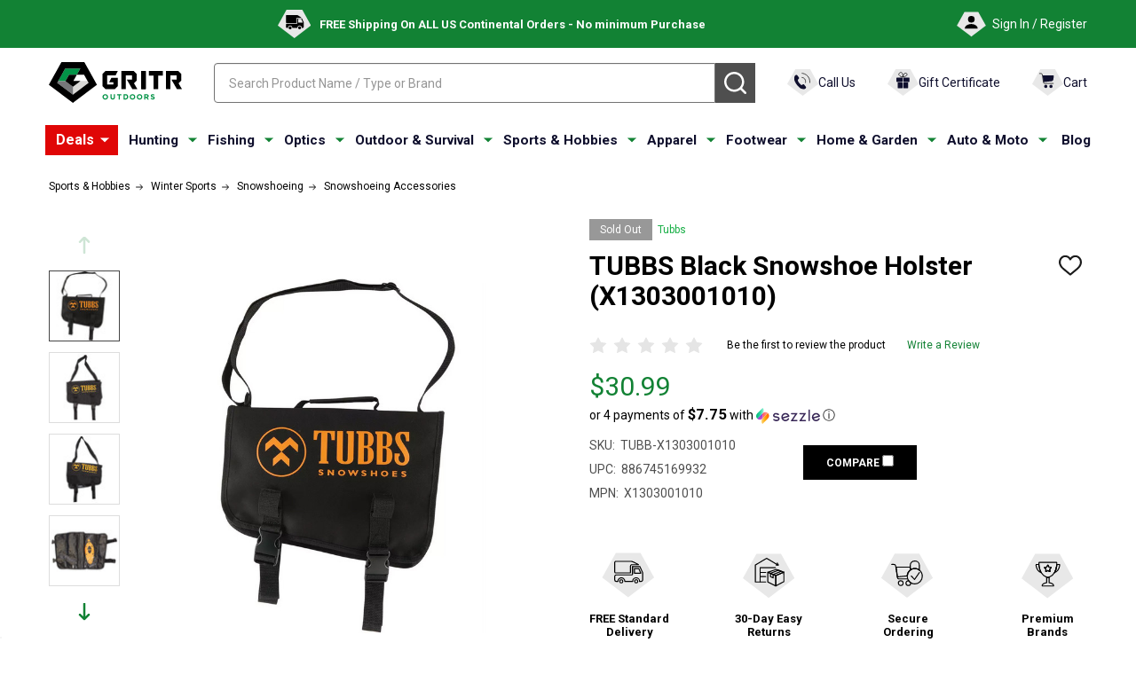

--- FILE ---
content_type: text/html; charset=UTF-8
request_url: https://gritroutdoors.com/tubbs-black-snowshoe-holster-x1303001010
body_size: 61273
content:
<script>
    const productCategories = ["Sports & Hobbies/Winter Sports/Snowshoeing/Snowshoeing Accessories"];
    const baseUrl = '/';

    const chosenPathString = productCategories && productCategories.length > 0
        ? productCategories[0]
        : '';
    
    let newBreadcrumbs = [];
    
    if (chosenPathString) {
        const categoryParts = chosenPathString.split('/');
        let currentPath = '';
        categoryParts.forEach(part => {
            const slugPart = part.toLowerCase().replace(/[^a-z0-9]+/g, '-').replace(/^-+|-+$/g, '');
            currentPath += slugPart + '/';
            newBreadcrumbs.push({
                url: baseUrl + currentPath,
                name: part
            });
        });
    }

    document.addEventListener('DOMContentLoaded', function() {
        const container = document.getElementById('custom-breadcrumbs-container');
        if (!container || newBreadcrumbs.length === 0) return;

        let breadcrumbsHTML = '<ul class="breadcrumbs">';

        breadcrumbsHTML += '<li class="breadcrumb"></li>';

        newBreadcrumbs.forEach((crumb, index) => {
            breadcrumbsHTML += '<li class="breadcrumb">';

            if (index > 0) {
                breadcrumbsHTML += '<svg class="icon"><use xlink:href="#icon-ih-arrow-right"></use></svg>';
            }
            
            breadcrumbsHTML += `
                <a data-instantload href="${crumb.url}" class="breadcrumb-label">
                    <span>${crumb.name}</span>
                </a>`;
            
            breadcrumbsHTML += `</li>`;
        });
        
        breadcrumbsHTML += '<li class="breadcrumb"></li>';

        breadcrumbsHTML += '</ul>';

        container.innerHTML = breadcrumbsHTML;
    });
</script>
    <!DOCTYPE html>
<html class="no-js" lang="en">
    
    <head>
        <!-- robots LARGE -->
         <meta name ="robots" content="max-image-preview:large"> 
        <!-- end LARGE -->

        <!-- Custom meta tags logic -->
                <meta property="product:price:amount" content="30.99" /><meta property="product:price:currency" content="USD" /><meta property="og:url" content="https://gritroutdoors.com/tubbs-black-snowshoe-holster-x1303001010" /><meta property="og:site_name" content="GritrOutdoors.com" /><meta name="keywords" content="886745169932"><meta name="description" content="Buy  online. Find best prices for Tubbs  at GritrOutdoors – an Authorized Tubbs Dealer"><link rel='canonical' href='https://gritroutdoors.com/tubbs-black-snowshoe-holster-x1303001010' /><meta name='platform' content='bigcommerce.stencil' /><meta property="og:type" content="product" />
<meta property="og:title" content="TUBBS Black Snowshoe Holster (X1303001010)" />
<meta property="og:description" content="Buy  online. Find best prices for Tubbs  at GritrOutdoors – an Authorized Tubbs Dealer" />
<meta property="og:image" content="https://cdn11.bigcommerce.com/s-8lwkyk05bo/products/27269/images/283845/media__75627.1661944598.386.513.jpg?c=2" />
<meta property="og:availability" content="oos" />
<meta property="pinterest:richpins" content="enabled" />
        <!-- END Custom meta tags logic -->
        
        
      <script type="application/ld+json" id="wsa-rich-snippets-IMAGE">
            {
              "@context": "https://schema.org/",
              "@type": "ImageObject",
              "contentUrl": "https://cdn11.bigcommerce.com/s-8lwkyk05bo/images/stencil/original/products/27269/283845/media__75627.1661944598.jpg?c=2",
              "license": "https://gritroutdoors.com/privacy-and-security-policy/",
              "acquireLicensePage": "https://gritroutdoors.com/privacy-and-security-policy/", 
              "creditText": "Gritr Outdoors",
              "creator": {
                "@type": "Organization",
                "name": "Gritr Outdoors"
               },
              "copyrightNotice": "Gritr Outdoors"
            }
            </script>
        <script>	
            var dataLayer = [];	
            dataLayer.push({	
              ecomm_prodid:'TUBB-X1303001010',	
              ecomm_pagetype:'Sports &amp; Hobbies/Winter Sports/Snowshoeing/Snowshoeing Accessories',	
              ecomm_totalvalue:'30.99',
              item_id: "TUBB-X1303001010",
              item_name: "TUBBS Black Snowshoe Holster (X1303001010)",
              price: "30.99",
              quantity: 0,
              currency: 'USD'
            });
            const context = JSON.parse("{\"breadcrumbs\":[{\"url\":\"https://gritroutdoors.com/\",\"name\":\"Home\"},{\"url\":\"https://gritroutdoors.com/sports-hobbies/\",\"name\":\"Sports & Hobbies\"},{\"url\":\"https://gritroutdoors.com/sports-hobbies/winter-sports/\",\"name\":\"Winter Sports\"},{\"url\":\"https://gritroutdoors.com/sports-hobbies/winter-sports/snowshoeing/\",\"name\":\"Snowshoeing\"},{\"url\":\"https://gritroutdoors.com/sports-hobbies/winter-sports/snowshoeing/snowshoeing-accessories/\",\"name\":\"Snowshoeing Accessories\"},{\"url\":\"https://gritroutdoors.com/tubbs-black-snowshoe-holster-x1303001010\",\"name\":\"TUBBS Black Snowshoe Holster (X1303001010)\"}],\"productId\":27269,\"skuId\":\"TUBB-X1303001010\",\"productTitle\":\"TUBBS Black Snowshoe Holster (X1303001010)\",\"productCurrencyWithoutTax\":\"USD\",\"productPriceWithoutTax\":30.99,\"products\":[],\"phone\":null,\"email\":null,\"productInfo\":{\"num_reviews\":0,\"url\":\"https://gritroutdoors.com/tubbs-black-snowshoe-holster-x1303001010\",\"add_this\":[{\"service\":\"facebook\",\"annotation\":\"\"},{\"service\":\"email\",\"annotation\":\"\"},{\"service\":\"print\",\"annotation\":\"\"},{\"service\":\"twitter\",\"annotation\":\"\"}],\"gtin\":null,\"brand\":{\"name\":\"Tubbs\",\"url\":\"https://gritroutdoors.com/tubbs/\"},\"id\":27269,\"can_purchase\":false,\"meta_description\":\"Buy  online. Find best prices for Tubbs  at GritrOutdoors – an Authorized Tubbs Dealer\",\"category\":[\"Sports & Hobbies/Winter Sports/Snowshoeing/Snowshoeing Accessories\"],\"AddThisServiceButtonMeta\":\"\",\"main_image\":{\"data\":\"https://cdn11.bigcommerce.com/s-8lwkyk05bo/images/stencil/{:size}/products/27269/283845/media__75627.1661944598.jpg?c=2\",\"alt\":\"TUBBS Black Snowshoe Holster (X1303001010)\"},\"add_to_wishlist_url\":\"/wishlist.php?action=add&product_id=27269\",\"custom_fields\":[{\"id\":\"153714\",\"name\":\"Activity\",\"value\":\"Winter Sports\"},{\"id\":\"153715\",\"name\":\"Color\",\"value\":\"Black\"},{\"id\":\"153716\",\"name\":\"Product Type\",\"value\":\"Snowshoes Holsters\"}],\"sku\":\"TUBB-X1303001010\",\"description\":\"<h3>Features of TUBBS Black Snowshoe Holster X1303001010\\r\\n</h3>\\r\\n<ul><li>One Size Fits Most</li><li>Open design</li><li>Reinforced polyester material</li>\\r\\n</ul>  \\r\\n<h3>Product Info for TUBBS Black Snowshoe Holster X1303001010\\r\\n</h3> <p>The <strong>Tubbs Snowshoe Holster</strong> is the perfect way to transport and store your <strong>snowshoes</strong> and poles between excursions. The open design allows your gear to dry for proper storage and the reinforced polyester material is strong and durable enough to stand the test of time.</p>\\r\\n<br /> \\r\\n<p><span>GritrOutdoors</span> is an authorized Tubbs dealer\\r\\n</p>\",\"tags\":[],\"warranty\":\"\",\"price\":{\"without_tax\":{\"formatted\":\"$30.99\",\"value\":30.99,\"currency\":\"USD\"},\"tax_label\":\"Tax\"},\"detail_messages\":\"\",\"availability\":\"\",\"page_title\":\"TUBBS Black Snowshoe Holster X1303001010\",\"cart_url\":\"https://gritroutdoors.com/cart.php\",\"max_purchase_quantity\":0,\"mpn\":\"X1303001010\",\"upc\":\"886745169932\",\"options\":[],\"related_products\":[{\"id\":54914,\"sku\":\"TUBB-X200100302\",\"name\":\"TUBBS Men's Frontier Black Snowshoe (X200100302)\",\"url\":\"https://gritroutdoors.com/tubbs-frontier-black-snowshoe-x200100302\",\"availability\":\"\",\"rating\":0,\"brand\":{\"name\":\"Tubbs\"},\"category\":[\"Name Your Price\",\"Sale\",\"Sports & Hobbies/Winter Sports/Snowshoeing/Snowshoes\"],\"summary\":\"Features of TUBBS Frontier Black Snowshoe X200100302\\r\\n\\r\\nSoft-Tec decking provides durable, lightweight flotation and has a smooth, soft textureInnovative, upturned tail of the aluminum Fit-Step frame...\",\"image\":{\"data\":\"https://cdn11.bigcommerce.com/s-8lwkyk05bo/images/stencil/{:size}/products/54914/664862/media__12819.1724705050.jpg?c=2\",\"alt\":\"TUBBS Men's Frontier Black Snowshoe (X200100302)\"},\"images\":[{\"data\":\"https://cdn11.bigcommerce.com/s-8lwkyk05bo/images/stencil/{:size}/products/54914/664862/media__12819.1724705050.jpg?c=2\",\"alt\":\"TUBBS Men's Frontier Black Snowshoe (X200100302)\"},{\"data\":\"https://cdn11.bigcommerce.com/s-8lwkyk05bo/images/stencil/{:size}/products/54914/664863/media__83251.1724705050.jpg?c=2\",\"alt\":\"TUBBS Men's Frontier Black Snowshoe (X200100302)\"},{\"data\":\"https://cdn11.bigcommerce.com/s-8lwkyk05bo/images/stencil/{:size}/products/54914/664864/media__58670.1724705051.jpg?c=2\",\"alt\":\"TUBBS Men's Frontier Black Snowshoe (X200100302)\"},{\"data\":\"https://cdn11.bigcommerce.com/s-8lwkyk05bo/images/stencil/{:size}/products/54914/664865/media__29789.1724705051.jpg?c=2\",\"alt\":\"TUBBS Men's Frontier Black Snowshoe (X200100302)\"},{\"data\":\"https://cdn11.bigcommerce.com/s-8lwkyk05bo/images/stencil/{:size}/products/54914/664866/media__33908.1724705052.jpg?c=2\",\"alt\":\"TUBBS Men's Frontier Black Snowshoe (X200100302)\"}],\"date_added\":\"Aug 26th 2024\",\"pre_order\":false,\"show_cart_action\":false,\"has_options\":false,\"stock_level\":null,\"low_stock_level\":null,\"qty_in_cart\":0,\"custom_fields\":[{\"id\":343954,\"name\":\"Model\",\"value\":\"Frontier\"},{\"id\":343955,\"name\":\"Color\",\"value\":\"Black\"},{\"id\":343956,\"name\":\"Gender\",\"value\":\"Men\"},{\"id\":343957,\"name\":\"Activity\",\"value\":\"Winter Sports\"},{\"id\":343958,\"name\":\"Product Type\",\"value\":\"Snowshoes\"},{\"id\":439657,\"name\":\"In Store Pickup\",\"value\":\"Yes\"},{\"id\":467628,\"name\":\"SALE\",\"value\":\"On Sale\"},{\"id\":467629,\"name\":\"On Sale\",\"value\":\"On Sale 20-30% off\"}],\"num_reviews\":0,\"weight\":{\"formatted\":\"16.00 Ounces\",\"value\":16},\"demo\":false,\"price\":{\"without_tax\":{\"currency\":\"USD\",\"formatted\":\"$104.99\",\"value\":104.99},\"non_sale_price_without_tax\":{\"currency\":\"USD\",\"formatted\":\"$139.99\",\"value\":139.99},\"sale_price_without_tax\":{\"currency\":\"USD\",\"formatted\":\"$104.99\",\"value\":104.99},\"price_range\":{\"min\":{\"without_tax\":{\"currency\":\"USD\",\"formatted\":\"$104.99\",\"value\":104.99},\"tax_label\":\"Tax\"},\"max\":{\"without_tax\":{\"currency\":\"USD\",\"formatted\":\"$132.99\",\"value\":132.99},\"tax_label\":\"Tax\"}},\"tax_label\":\"Tax\"},\"add_to_wishlist_url\":\"/wishlist.php?action=add&product_id=54914\"}],\"shipping_messages\":[],\"rating\":0,\"reviews\":{\"messages\":[],\"captcha\":\"6LdWf8gSAAAAAI83aRectJhbwidegZKk8PzWBltH\",\"total\":0,\"show_review_email\":true,\"recaptcha\":{\"enabled\":1,\"public_key\":\"6LdWf8gSAAAAAI83aRectJhbwidegZKk8PzWBltH\",\"markup\":\"<div class=\\\"g-recaptcha\\\" data-sitekey=\\\"6LfzBhAhAAAAAKbZAiPTYtTOsD2PPJbF59zn7tFd\\\"></div><br/>\"}},\"bulk_discount_rates\":[],\"meta_keywords\":\"886745169932\",\"show_quantity_input\":1,\"title\":\"TUBBS Black Snowshoe Holster (X1303001010)\",\"gift_wrapping_available\":false,\"min_purchase_quantity\":0,\"customizations\":[],\"images\":[{\"data\":\"https://cdn11.bigcommerce.com/s-8lwkyk05bo/images/stencil/{:size}/products/27269/283845/media__75627.1661944598.jpg?c=2\",\"alt\":\"TUBBS Black Snowshoe Holster (X1303001010)\"},{\"data\":\"https://cdn11.bigcommerce.com/s-8lwkyk05bo/images/stencil/{:size}/products/27269/283846/media__58900.1661944598.jpg?c=2\",\"alt\":\"TUBBS Black Snowshoe Holster (X1303001010)\"},{\"data\":\"https://cdn11.bigcommerce.com/s-8lwkyk05bo/images/stencil/{:size}/products/27269/283847/media__02068.1661944599.jpg?c=2\",\"alt\":\"TUBBS Black Snowshoe Holster (X1303001010)\"},{\"data\":\"https://cdn11.bigcommerce.com/s-8lwkyk05bo/images/stencil/{:size}/products/27269/283848/media__93977.1661944599.jpg?c=2\",\"alt\":\"TUBBS Black Snowshoe Holster (X1303001010)\"},{\"data\":\"https://cdn11.bigcommerce.com/s-8lwkyk05bo/images/stencil/{:size}/products/27269/283849/media__15669.1661944600.jpg?c=2\",\"alt\":\"TUBBS Black Snowshoe Holster (X1303001010)\"}]}}");
            const { productInfo } = context;

            if (productInfo?.videos?.list) {
                localStorage.setItem('custom_videos', JSON.stringify(productInfo.videos.list));
            } else {
                localStorage.removeItem('custom_videos');
            }
        </script>
        <!-- Google tag (gtag.js) -->
        <script async src="https://www.googletagmanager.com/gtag/js?id=AW-878575538"></script>
        <script>
          window.dataLayer = window.dataLayer || [];
          function gtag(){dataLayer.push(arguments);}
          gtag('js', new Date());
        
          gtag('config', 'AW-878575538');
        </script>
        <!-- Google Tag Manager -->
        <script>(function(w,d,s,l,i){w[l]=w[l]||[];w[l].push({'gtm.start':
        new Date().getTime(),event:'gtm.js'});var f=d.getElementsByTagName(s)[0],
        j=d.createElement(s),dl=l!='dataLayer'?'&l='+l:'';j.async=true;j.src=
        'https://www.googletagmanager.com/gtm.js?id='+i+dl;f.parentNode.insertBefore(j,f);
        })(window,document,'script','dataLayer','GTM-PGBKPB5H');</script>
        <!-- End Google Tag Manager -->
        
        <!-- Google Tag Manager -->
        <script src="https://analytics.ahrefs.com/analytics.js" data-key="nnHG++vML7G7RdMTkJI4mQ" async></script>
        <!-- End Google Tag Manager -->
      <!-- Google Tag Manager (noscript) -->
<noscript><iframe src="https://www.googletagmanager.com/ns.html?id=GTM-PGBKPB5H"
height="0" width="0" style="display:none;visibility:hidden"></iframe></noscript>
<!-- End Google Tag Manager (noscript) -->

      <!-- Open graph -->        <!-- End Open graph -->
        

        <link href="https://fonts.googleapis.com/css?family=Quicksand:400|Barlow:600,400&display=swap" rel="preload" as="style" onload="this.onload=null;this.rel='stylesheet'">
        <!-- Shema Microdata -->      
              <meta name="twitter:card" content="summary">
        <meta name="twitter:title" content="TUBBS Black Snowshoe Holster (X1303001010)">
        <meta name="twitter:site" content="@gritroutdoors">
        <meta name="twitter:description" content="&lt;h3&gt;Features of TUBBS Black Snowshoe Holster X1303001010
&lt;/h3&gt;
&lt;ul&gt;&lt;li&gt;One Size Fits Most&lt;/li&gt;&lt;li&gt;Open design&lt;/li&gt;&lt;li&gt;Reinforced polyester material&lt;/li&gt;
&lt;/ul&gt;  
&lt;h3&gt;Product Info for TUBBS Black Snowshoe Holster X1303001010
&lt;/h3&gt; &lt;p&gt;The &lt;strong&gt;Tubbs Snowshoe Holster&lt;/strong&gt; is the perfect way to transport and store your &lt;strong&gt;snowshoes&lt;/strong&gt; and poles between excursions. The open design allows your gear to dry for proper storage and the reinforced polyester material is strong and durable enough to stand the test of time.&lt;/p&gt;
&lt;br /&gt; 
&lt;p&gt;&lt;span&gt;GritrOutdoors&lt;/span&gt; is an authorized Tubbs dealer
&lt;/p&gt;">
        <meta name="twitter:image" content="https://cdn11.bigcommerce.com/s-8lwkyk05bo/images/stencil/original/products/27269/283845/media__75627.1661944598.jpg?c=2">
        <link rel="shortcut icon" href="https://cdn11.bigcommerce.com/s-8lwkyk05bo/product_images/uploaded_images/favicongo.png" />
        
        <link rel="preload" href="https://store-8lwkyk05bo.mybigcommerce.com/content/css/gear_menu.css" as="style" onload="this.onload=null;this.rel='stylesheet'">

        
        <link rel="preload" href="https://store-8lwkyk05bo.mybigcommerce.com/content/css/gear_product.css" as="style" onload="this.onload=null;this.rel='stylesheet'">
        <noscript><link rel="stylesheet" href="https://store-8lwkyk05bo.mybigcommerce.com/content/css/gear_product.css"></noscript>
        
        <!--        
-->
       
        <div id="itemData" style="display:none" product-id="27269"></div>	
        
        
        

        
        <title>TUBBS Black Snowshoe Holster X1303001010</title>
        <link rel="dns-prefetch preconnect" href="https://cdn11.bigcommerce.com/s-8lwkyk05bo" crossorigin><link rel="dns-prefetch preconnect" href="https://fonts.googleapis.com/" crossorigin><link rel="dns-prefetch preconnect" href="https://fonts.gstatic.com/" crossorigin>
        
        
        
         

        <link href="https://cdn11.bigcommerce.com/s-8lwkyk05bo/product_images/logo32x32.png?t=1596006306" rel="shortcut icon">
        <meta name="viewport" content="width=device-width, initial-scale=1">
        
        <!-- Exclude pages from index -->
        
	    
	    
	    
	    
	    
	    
	    
	    
	    
	    
	    
	    
        

        <script>
            document.documentElement.className = document.documentElement.className.replace('no-js', 'js');
        </script>

        <script>
    function browserSupportsAllFeatures() {
        return window.Promise
            && window.fetch
            && window.URL
            && window.URLSearchParams
            && window.WeakMap
            // object-fit support
            && ('objectFit' in document.documentElement.style);
    }

    function loadScript(src) {
        var js = document.createElement('script');
        js.src = src;
        js.onerror = function () {
            console.error('Failed to load polyfill script ' + src);
        };
        document.head.appendChild(js);
    }

    if (!browserSupportsAllFeatures()) {
        loadScript('https://cdn11.bigcommerce.com/s-8lwkyk05bo/stencil/6616fde0-cd0f-013e-def0-2ab9d26301b8/e/7fbc2310-a784-013e-f633-12ba55dc41a5/dist/theme-bundle.polyfills.js');
    }
</script>
<!-- preload polyfill -->
<script>!function(n){"use strict";n.loadCSS||(n.loadCSS=function(){});var o=loadCSS.relpreload={};if(o.support=function(){var e;try{e=n.document.createElement("link").relList.supports("preload")}catch(t){e=!1}return function(){return e}}(),o.bindMediaToggle=function(t){var e=t.media||"all";function a(){t.addEventListener?t.removeEventListener("load",a):t.attachEvent&&t.detachEvent("onload",a),t.setAttribute("onload",null),t.media=e}t.addEventListener?t.addEventListener("load",a):t.attachEvent&&t.attachEvent("onload",a),setTimeout(function(){t.rel="stylesheet",t.media="only x"}),setTimeout(a,3e3)},o.poly=function(){if(!o.support())for(var t=n.document.getElementsByTagName("link"),e=0;e<t.length;e++){var a=t[e];"preload"!==a.rel||"style"!==a.getAttribute("as")||a.getAttribute("data-loadcss")||(a.setAttribute("data-loadcss",!0),o.bindMediaToggle(a))}},!o.support()){o.poly();var t=n.setInterval(o.poly,500);n.addEventListener?n.addEventListener("load",function(){o.poly(),n.clearInterval(t)}):n.attachEvent&&n.attachEvent("onload",function(){o.poly(),n.clearInterval(t)})}"undefined"!=typeof exports?exports.loadCSS=loadCSS:n.loadCSS=loadCSS}("undefined"!=typeof global?global:this);</script>
        <script>window.consentManagerTranslations = `{"locale":"en","locales":{"consent_manager.data_collection_warning":"en","consent_manager.accept_all_cookies":"en","consent_manager.gdpr_settings":"en","consent_manager.data_collection_preferences":"en","consent_manager.manage_data_collection_preferences":"en","consent_manager.use_data_by_cookies":"en","consent_manager.data_categories_table":"en","consent_manager.allow":"en","consent_manager.accept":"en","consent_manager.deny":"en","consent_manager.dismiss":"en","consent_manager.reject_all":"en","consent_manager.category":"en","consent_manager.purpose":"en","consent_manager.functional_category":"en","consent_manager.functional_purpose":"en","consent_manager.analytics_category":"en","consent_manager.analytics_purpose":"en","consent_manager.targeting_category":"en","consent_manager.advertising_category":"en","consent_manager.advertising_purpose":"en","consent_manager.essential_category":"en","consent_manager.esential_purpose":"en","consent_manager.yes":"en","consent_manager.no":"en","consent_manager.not_available":"en","consent_manager.cancel":"en","consent_manager.save":"en","consent_manager.back_to_preferences":"en","consent_manager.close_without_changes":"en","consent_manager.unsaved_changes":"en","consent_manager.by_using":"en","consent_manager.agree_on_data_collection":"en","consent_manager.change_preferences":"en","consent_manager.cancel_dialog_title":"en","consent_manager.privacy_policy":"en","consent_manager.allow_category_tracking":"en","consent_manager.disallow_category_tracking":"en"},"translations":{"consent_manager.data_collection_warning":"We use cookies (and other similar technologies) to collect data to improve your shopping experience.","consent_manager.accept_all_cookies":"Accept All Cookies","consent_manager.gdpr_settings":"Settings","consent_manager.data_collection_preferences":"Website Data Collection Preferences","consent_manager.manage_data_collection_preferences":"Manage Website Data Collection Preferences","consent_manager.use_data_by_cookies":" uses data collected by cookies and JavaScript libraries to improve your shopping experience.","consent_manager.data_categories_table":"The table below outlines how we use this data by category. To opt out of a category of data collection, select 'No' and save your preferences.","consent_manager.allow":"Allow","consent_manager.accept":"Accept","consent_manager.deny":"Deny","consent_manager.dismiss":"Dismiss","consent_manager.reject_all":"Reject all","consent_manager.category":"Category","consent_manager.purpose":"Purpose","consent_manager.functional_category":"Functional","consent_manager.functional_purpose":"Enables enhanced functionality, such as videos and live chat. If you do not allow these, then some or all of these functions may not work properly.","consent_manager.analytics_category":"Analytics","consent_manager.analytics_purpose":"Provide statistical information on site usage, e.g., web analytics so we can improve this website over time.","consent_manager.targeting_category":"Targeting","consent_manager.advertising_category":"Advertising","consent_manager.advertising_purpose":"Used to create profiles or personalize content to enhance your shopping experience.","consent_manager.essential_category":"Essential","consent_manager.esential_purpose":"Essential for the site and any requested services to work, but do not perform any additional or secondary function.","consent_manager.yes":"Yes","consent_manager.no":"No","consent_manager.not_available":"N/A","consent_manager.cancel":"Cancel","consent_manager.save":"Save","consent_manager.back_to_preferences":"Back to Preferences","consent_manager.close_without_changes":"You have unsaved changes to your data collection preferences. Are you sure you want to close without saving?","consent_manager.unsaved_changes":"You have unsaved changes","consent_manager.by_using":"By using our website, you're agreeing to our","consent_manager.agree_on_data_collection":"By using our website, you're agreeing to the collection of data as described in our ","consent_manager.change_preferences":"You can change your preferences at any time","consent_manager.cancel_dialog_title":"Are you sure you want to cancel?","consent_manager.privacy_policy":"Privacy Policy","consent_manager.allow_category_tracking":"Allow [CATEGORY_NAME] tracking","consent_manager.disallow_category_tracking":"Disallow [CATEGORY_NAME] tracking"}}`;</script>
        
        <script>
            window.lazySizesConfig = window.lazySizesConfig || {};
            window.lazySizesConfig.loadMode = 1;
        </script>
        <script async src="https://cdn11.bigcommerce.com/s-8lwkyk05bo/stencil/6616fde0-cd0f-013e-def0-2ab9d26301b8/e/7fbc2310-a784-013e-f633-12ba55dc41a5/dist/theme-bundle.head_async.js"></script>

                <script>
                    (function() {
                        var fonts = ["Google_Roboto_400", "Google_Roboto_700"]
                            .reduce(function(_fonts, font) {
                                var m = font.match(/google_([^_]+)(_(.*))?$/i);
                                if (m) {
                                    _fonts.push([m[1], m[3]]);
                                }
                                return _fonts;
                            }, []);
                        var families = fonts.map(function(font) {
                            return 'family=' + font[0] + (font[1] ? ':wght@' + font[1] : '');
                        }).join('&');
                        function addLink(href, rel, crossorigin) {
                            var link = document.createElement('link');
                            link.href = href;
                            link.rel = rel;
                            if (crossorigin) {
                                link.crossOrigin = crossorigin;
                            }
                            document.head.appendChild(link);
                        }
                        addLink('https://fonts.googleapis.com', 'preconnect');
                        addLink('https://fonts.gstatic.com', 'preconnect', true);
                        addLink('https://fonts.googleapis.com/css2?' + families + '&display=swap', 'stylesheet');
                    })();
                </script>

            <link data-stencil-stylesheet href="https://cdn11.bigcommerce.com/s-8lwkyk05bo/stencil/6616fde0-cd0f-013e-def0-2ab9d26301b8/e/7fbc2310-a784-013e-f633-12ba55dc41a5/css/theme-073b69a0-d771-013e-f8fc-3e73ab65dab6.css" rel="stylesheet">
            <!-- Start Tracking Code for analytics_facebook -->

<script>
!function(f,b,e,v,n,t,s){if(f.fbq)return;n=f.fbq=function(){n.callMethod?n.callMethod.apply(n,arguments):n.queue.push(arguments)};if(!f._fbq)f._fbq=n;n.push=n;n.loaded=!0;n.version='2.0';n.queue=[];t=b.createElement(e);t.async=!0;t.src=v;s=b.getElementsByTagName(e)[0];s.parentNode.insertBefore(t,s)}(window,document,'script','https://connect.facebook.net/en_US/fbevents.js');

fbq('set', 'autoConfig', 'false', '561211455045744');
fbq('dataProcessingOptions', ['LDU'], 0, 0);
fbq('init', '561211455045744', {"external_id":"858a347e-396f-45f4-8bc1-f043f708d8ca"});
fbq('set', 'agent', 'bigcommerce', '561211455045744');

function trackEvents() {
    var pathName = window.location.pathname;

    fbq('track', 'PageView', {}, "");

    // Search events start -- only fire if the shopper lands on the /search.php page
    if (pathName.indexOf('/search.php') === 0 && getUrlParameter('search_query')) {
        fbq('track', 'Search', {
            content_type: 'product_group',
            content_ids: [],
            search_string: getUrlParameter('search_query')
        });
    }
    // Search events end

    // Wishlist events start -- only fire if the shopper attempts to add an item to their wishlist
    if (pathName.indexOf('/wishlist.php') === 0 && getUrlParameter('added_product_id')) {
        fbq('track', 'AddToWishlist', {
            content_type: 'product_group',
            content_ids: []
        });
    }
    // Wishlist events end

    // Lead events start -- only fire if the shopper subscribes to newsletter
    if (pathName.indexOf('/subscribe.php') === 0 && getUrlParameter('result') === 'success') {
        fbq('track', 'Lead', {});
    }
    // Lead events end

    // Registration events start -- only fire if the shopper registers an account
    if (pathName.indexOf('/login.php') === 0 && getUrlParameter('action') === 'account_created') {
        fbq('track', 'CompleteRegistration', {}, "");
    }
    // Registration events end

    

    function getUrlParameter(name) {
        var cleanName = name.replace(/[\[]/, '\[').replace(/[\]]/, '\]');
        var regex = new RegExp('[\?&]' + cleanName + '=([^&#]*)');
        var results = regex.exec(window.location.search);
        return results === null ? '' : decodeURIComponent(results[1].replace(/\+/g, ' '));
    }
}

if (window.addEventListener) {
    window.addEventListener("load", trackEvents, false)
}
</script>
<noscript><img height="1" width="1" style="display:none" alt="null" src="https://www.facebook.com/tr?id=561211455045744&ev=PageView&noscript=1&a=plbigcommerce1.2&eid="/></noscript>

<!-- End Tracking Code for analytics_facebook -->

<!-- Start Tracking Code for analytics_siteverification -->

<meta name="google-site-verification" content="uRijv9pDd_R_uSjCdpHhUHVRu_QWMXs3DZzgCr3umfA" />
<meta name="msvalidate.01" content="C9402BC32B5F926F5CA9CFEC616345D5" />
<meta name="p:domain_verify" content="31651de3476b72286f453f92e34c090e"/>
<script src="https://www.dwin1.com/46165.js" type="text/javascript" defer="defer"></script>
<meta name="yandex-verification" content="c490aa573bb82b1a" />

<!-- End Tracking Code for analytics_siteverification -->

<!-- Start Tracking Code for analytics_visualwebsiteoptimizer -->

<script src="https://store-8lwkyk05bo.mybigcommerce.com/content/custom_scripts/account_script.js"></script>
<script src="https://store-8lwkyk05bo.mybigcommerce.com/content/custom_scripts/registration_form_gear.js"></script>

<!-- End Tracking Code for analytics_visualwebsiteoptimizer -->


<script type="text/javascript" src="https://checkout-sdk.bigcommerce.com/v1/loader.js" defer ></script>
<script src="https://www.google.com/recaptcha/api.js" async defer></script>
<script type="text/javascript">
var BCData = {"product_attributes":{"sku":"TUBB-X1303001010","upc":"886745169932","mpn":"X1303001010","gtin":null,"weight":null,"base":true,"image":null,"price":{"without_tax":{"formatted":"$30.99","value":30.99,"currency":"USD"},"tax_label":"Tax"},"out_of_stock_behavior":"label_option","out_of_stock_message":"Out of stock","available_modifier_values":[],"in_stock_attributes":[],"stock":null,"instock":false,"stock_message":null,"purchasable":true,"purchasing_message":"The selected product combination is currently unavailable.","call_for_price_message":null}};
</script>
<script src='https://searchserverapi1.com/widgets/bigcommerce/init.js?api_key=2E8h4p3r4I' async ></script><script src="https://www.googleoptimize.com/optimize.js?id=OPT-WF2LQMM"></script>
<!-- TikTok Pixel Code Start: Initialization Script & Page Event -->
<script>
!function (w, d, t) {
  w.TiktokAnalyticsObject=t;var ttq=w[t]=w[t]||[];ttq.methods=["page","track","identify","instances","debug","on","off","once","ready","alias","group","enableCookie","disableCookie"],ttq.setAndDefer=function(t,e){t[e]=function(){t.push([e].concat(Array.prototype.slice.call(arguments,0)))}};for(var i=0;i<ttq.methods.length;i++)ttq.setAndDefer(ttq,ttq.methods[i]);ttq.instance=function(t){for(var e=ttq._i[t]||[],n=0;n<ttq.methods.length;n++)ttq.setAndDefer(e,ttq.methods[n]);return e},ttq.load=function(e,n){var i="https://analytics.tiktok.com/i18n/pixel/events.js";ttq._i=ttq._i||{},ttq._i[e]=[],ttq._i[e]._u=i,ttq._t=ttq._t||{},ttq._t[e]=+new Date,ttq._o=ttq._o||{},ttq._o[e]=n||{},ttq._partner=ttq._partner||"BigCommerce";var o=document.createElement("script");o.type="text/javascript",o.async=!0,o.src=i+"?sdkid="+e+"&lib="+t;var a=document.getElementsByTagName("script")[0];a.parentNode.insertBefore(o,a)};

  ttq.load('CE8FV8BC77U188VB9DRG');
  ttq.page();
}(window, document, 'ttq');

if (typeof BODL === 'undefined') {
  // https://developer.bigcommerce.com/theme-objects/breadcrumbs
  
  // https://developer.bigcommerce.com/theme-objects/brand
  
  // https://developer.bigcommerce.com/theme-objects/category
  
  
  // https://developer.bigcommerce.com/theme-objects/product
  
  
  
  
  
  
  
  // https://developer.bigcommerce.com/theme-objects/products
  
  // https://developer.bigcommerce.com/theme-objects/product_results
  
  // https://developer.bigcommerce.com/theme-objects/order
  
  // https://developer.bigcommerce.com/theme-objects/wishlist
  
  // https://developer.bigcommerce.com/theme-objects/wishlist
  
  // https://developer.bigcommerce.com/theme-objects/cart
  // (Fetching selective cart data to prevent additional payment button object html from causing JS parse error)
  
  
  // https://developer.bigcommerce.com/theme-objects/customer
  var BODL = JSON.parse("{\"breadcrumbs\":[{\"url\":\"https://gritroutdoors.com/\",\"name\":\"Home\"},{\"url\":\"https://gritroutdoors.com/sports-hobbies/\",\"name\":\"Sports & Hobbies\"},{\"url\":\"https://gritroutdoors.com/sports-hobbies/winter-sports/\",\"name\":\"Winter Sports\"},{\"url\":\"https://gritroutdoors.com/sports-hobbies/winter-sports/snowshoeing/\",\"name\":\"Snowshoeing\"},{\"url\":\"https://gritroutdoors.com/sports-hobbies/winter-sports/snowshoeing/snowshoeing-accessories/\",\"name\":\"Snowshoeing Accessories\"},{\"url\":\"https://gritroutdoors.com/tubbs-black-snowshoe-holster-x1303001010\",\"name\":\"TUBBS Black Snowshoe Holster (X1303001010)\"}],\"productId\":27269,\"skuId\":\"TUBB-X1303001010\",\"productTitle\":\"TUBBS Black Snowshoe Holster (X1303001010)\",\"productCurrencyWithoutTax\":\"USD\",\"productPriceWithoutTax\":30.99,\"products\":[],\"phone\":null,\"email\":null}");

  if (BODL.categoryName) {
    BODL.category = {
      name: BODL.categoryName,
      products: BODL.categoryProducts,
    }
  }

  if (BODL.productTitle) {
    BODL.product = {
      id: BODL.productId,
      title: BODL.productTitle,
      price: {
        without_tax: {
          currency: BODL.productCurrency,
          value: BODL.productPrice,
        },
      },
    }
  }
}

BODL.getCartItemContentId = (item) => {
  switch(item.type) {
    case 'GiftCertificate':
      return item.type;
      break;
    default:
      return item.product_id;
  }
}

BODL.getQueryParamValue = function (name) {
  var cleanName = name.replace(/[\[]/, '\[').replace(/[\]]/, '\]');
  var regex = new RegExp('[\?&]' + cleanName + '=([^&#]*)');
  var results = regex.exec(window.location.search);
  return results === null ? '' : decodeURIComponent(results[1].replace(/\+/g, ' '));
}

// Advanced Matching
  var phoneNumber = ''
  var email = ''
  if (BODL.phone) {
    var phoneNumber = BODL.phone;
    if (BODL.phone.indexOf('+') === -1) {
   // No country code, so default to US code
        phoneNumber = `+1${phoneNumber}`;  
    }
  }

  if (BODL.email) {
    var email = BODL.email
  }
  
  ttq.instance('CE8FV8BC77U188VB9DRG').identify({
    email: email,
    phone_number: phoneNumber})
</script>
<!-- TikTok Pixel Code End: Initialization Script & Page Event -->

<!-- TikTok Pixel Code Start: View Product Content -->
<script>
if (BODL.product) {
  // Advanced Matching
  var phoneNumber = ''
  var email = ''
  if (BODL.phone) {
    var phoneNumber = BODL.phone;
    if (BODL.phone.indexOf('+') === -1) {
   // No country code, so default to US code
        phoneNumber = `+1${phoneNumber}`;  
    }
  }

  if (BODL.email) {
    var email = BODL.email
  }
  
  ttq.instance('CE8FV8BC77U188VB9DRG').identify({
    email: email,
    phone_number: phoneNumber})
  var productPrice = 0
  var productCurrency = ""
  if (BODL.productCurrencyWithoutTax && BODL.productCurrencyWithoutTax !== "") {
    productPrice = BODL.productPriceWithoutTax
    productCurrency = BODL.productCurrencyWithoutTax
  }
  if (BODL.productCurrencyWithTax && BODL.productCurrencyWithTax !== "") {
    productPrice = BODL.productPriceWithTax
    productCurrency = BODL.productCurrencyWithTax
  }
  //default contentId to productId if sku_id is not found on product 
  var contentID = BODL.productId
  if (BODL.skuId && BODL.skuId !== "") {
    contentID = BODL.skuId
  }
  ttq.instance('CE8FV8BC77U188VB9DRG').track('ViewContent', {
    content_id: contentID,
    content_category: BODL.breadcrumbs[1] ? BODL.breadcrumbs[1].name : '',
    content_name: BODL.product.title,
    content_type: "product_group",
    currency: productCurrency,
    price: productPrice,
    value: productPrice,
  });
}
</script>
<!-- TikTok Pixel Code End: View Product Content -->

<!-- TikTok Pixel Code Start: View Category Content -->
<script>
if (BODL.category) {
  // Advanced Matching
  var phoneNumber = ''
  var email = ''
  if (BODL.phone) {
    var phoneNumber = BODL.phone;
    if (BODL.phone.indexOf('+') === -1) {
    // No country code, so default to US code
        phoneNumber = `+1${phoneNumber}`;  
    }
  }
    
  if (BODL.email) {
    var email = BODL.email
  }
  
  ttq.instance('CE8FV8BC77U188VB9DRG').identify({
    email: email,
    phone_number: phoneNumber})
  ttq.instance('CE8FV8BC77U188VB9DRG').track('ViewContent', {
    contents: BODL.category.products.map((p) => ({
      content_id: p.id,
      content_category: BODL.category.name,
      content_name: p.name,
      content_type: "product_group"
    }))
  });
}
</script>
<!-- TikTok Pixel Code End: View Category Content -->

<!-- TikTok Pixel Code Start: Add to Wishlist -->
<script>
// This only sends one wishlist product: the one that was just added based on the 'added_product_id' param in the url
if (BODL.wishlist) {
  var productPrice = 0
  var productCurrency = ""
  if (BODL.productCurrencyWithoutTax && BODL.productCurrencyWithoutTax !== "") {
    productPrice = BODL.productPriceWithoutTax
    productCurrency = BODL.productCurrencyWithoutTax
  }
  if (BODL.productCurrencyWithTax && BODL.productCurrencyWithTax !== "") {
    productPrice = BODL.productPriceWithTax
    productCurrency = BODL.productCurrencyWithTax
  }

  var addedWishlistItem = BODL.wishlist.items.filter((i) => i.product_id === parseInt(BODL.getQueryParamValue('added_product_id'))).map((p) => ({
    var contentId = p.product_id
    if (p.sku && p.sku !== "") {
        contentId = p.sku
    }
    content_id: contentId,
    // Commenting out as category data doesn't exist on wishlist items
    // content_category: p.does_not_exist, 
    content_name: p.name,
    content_type: "product_group",
    currency: productCurrency,
    price: productPrice,
    value: productPrice,
  }));
  
  // Advanced Matching
  var phoneNumber = ''
  var email = ''
  if (BODL.phone) {
    var phoneNumber = BODL.phone;
    if (BODL.phone.indexOf('+') === -1) {
   // No country code, so default to US code
        phoneNumber = `+1${phoneNumber}`;  
    }
  }

  if (BODL.email) {
    var email = BODL.email
  }
  
  ttq.instance('CE8FV8BC77U188VB9DRG').identify({
    email: email,
    phone_number: phoneNumber})
  
  ttq.instance('CE8FV8BC77U188VB9DRG').track('AddToWishlist', addedWishlistItem[0]);
}
</script>
<!-- TikTok Pixel Code End: Add to Wishlist -->

<!-- TikTok Pixel Code Start: Subscribe to Newsletter -->
<script>
if (window.location.pathname.indexOf('/subscribe.php') === 0 && BODL.getQueryParamValue('result') === 'success') {
  // Advanced Matching
  var phoneNumber = ''
  var email = ''
  if (BODL.phone) {
    var phoneNumber = BODL.phone;
    if (BODL.phone.indexOf('+') === -1) {
   // No country code, so default to US code
        phoneNumber = `+1${phoneNumber}`;  
    }
  }

  if (BODL.email) {
    var email = BODL.email
  }
  
  ttq.instance('CE8FV8BC77U188VB9DRG').identify({
    email: email,
    phone_number: phoneNumber})

  ttq.instance('CE8FV8BC77U188VB9DRG').track('Subscribe');
}
</script>
<!-- TikTok Pixel Code End: Subscribe to Newsletter -->

<!-- TikTok Pixel Code Start: Search -->
<script>
if (BODL.search) {
  // Advanced Matching
  var phoneNumber = ''
  var email = ''
  if (BODL.phone) {
    var phoneNumber = BODL.phone;
    if (BODL.phone.indexOf('+') === -1) {
   // No country code, so default to US code
        phoneNumber = `+1${phoneNumber}`;  
    }
  }

  if (BODL.email) {
    var email = BODL.email
  }
  
  ttq.instance('CE8FV8BC77U188VB9DRG').identify({
    email: email,
    phone_number: phoneNumber})
  var productPrice = 0
  var productCurrency = ""
  if (BODL.productCurrencyWithoutTax && BODL.productCurrencyWithoutTax !== "") {
    productPrice = BODL.productPriceWithoutTax
    productCurrency = BODL.productCurrencyWithoutTax
  }
  if (BODL.productCurrencyWithTax && BODL.productCurrencyWithTax !== "") {
    productPrice = BODL.productPriceWithTax
    productCurrency = BODL.productCurrencyWithTax
  }

  ttq.instance('CE8FV8BC77U188VB9DRG').track('Search', {
    query: BODL.getQueryParamValue('search_query'),
    contents: BODL.search.products.map((p) => ({
      var contentId = p.id
      if (p.sku && p.sku !== "") {
        contentId = p.sku
      }
      content_id: contentId,
      // Products can be in multiple categories.
      // Commenting out as this might distort category reports if only the first one is used.
      // content_category: p.category[0], 
      content_name: p.name,
      content_type: "product_group",
      currency: productCurrency,
      price: productPrice,
      value: productPrice,
    }))
  });
}
</script>
<!-- TikTok Pixel Code End: Search -->

<!-- TikTok Pixel Code Start: Registration -->
<script>
if (window.location.pathname.indexOf('/login.php') === 0 && BODL.getQueryParamValue('action') === 'account_created') {
  // Advanced Matching
  var phoneNumber = ''
  var email = ''
  if (BODL.phone) {
    var phoneNumber = BODL.phone;
    if (BODL.phone.indexOf('+') === -1) {
   // No country code, so default to US code
        phoneNumber = `+1${phoneNumber}`;  
    }
  }

  if (BODL.email) {
    var email = BODL.email
  }
  
  ttq.instance('CE8FV8BC77U188VB9DRG').identify({
    email: email,
    phone_number: phoneNumber})
  
  ttq.instance('CE8FV8BC77U188VB9DRG').track('Registration');
}
</script>
<!-- TikTok Pixel Code End: Registration -->
<script id="wsa-rich-snippets-1-intro" nonce="">
/*
    Web Site Advantage: SEO Rich Snippets App 1 [2.58.63276]
    https://bigcommerce.websiteadvantage.com.au/rich-snippets/
    Copyright (C) 2019 - 2025 Web Site Advantage
*/
</script>
<script type="application/ld+json" id="wsa-rich-snippets-jsonld-graph" nonce="">{"@context":"https://schema.org","@graph":[{"isPartOf":{"@id":"https://gritroutdoors.com/#WebSite"},"publisher":{"@id":"https://gritroutdoors.com/#Business"},"breadcrumb":{"@type":"BreadcrumbList","@id":"#BreadcrumbList","name":"Breadcrumbs (SEO Rich Snippets App)","itemListElement":[{"@type":"ListItem","position":1,"item":"https://gritroutdoors.com/sports-hobbies/","name":"Sports & Hobbies" },{"@type":"ListItem","position":2,"item":"https://gritroutdoors.com/sports-hobbies/winter-sports/","name":"Winter Sports" },{"@type":"ListItem","position":3,"item":"https://gritroutdoors.com/sports-hobbies/winter-sports/snowshoeing/","name":"Snowshoeing" },{"@type":"ListItem","position":4,"item":"https://gritroutdoors.com/sports-hobbies/winter-sports/snowshoeing/snowshoeing-accessories/","name":"Snowshoeing Accessories" },{"@type":"ListItem","position":5,"name":"TUBBS Black Snowshoe Holster (X1303001010)" }] },"@id":"https://gritroutdoors.com/tubbs-black-snowshoe-holster-x1303001010#WebPage","url":"https://gritroutdoors.com/tubbs-black-snowshoe-holster-x1303001010","name":"TUBBS Black Snowshoe Holster (X1303001010)","primaryImageOfPage":{"@type":"ImageObject","contentUrl":"https://cdn11.bigcommerce.com/s-8lwkyk05bo/images/stencil/original/products/27269/283845/media__75627.1661944598.jpg?c=2" },"@type":"ItemPage" },{"@id":"https://gritroutdoors.com/#WebSite","url":"https://gritroutdoors.com/","name":"GritrOutdoors.com","alternateName":"Gritr Outdoors","publisher":{"@id":"https://gritroutdoors.com/#Business"},"@type":"WebSite"},{"url":"https://gritroutdoors.com/","name":"GritrOutdoors.com","hasMerchantReturnPolicy":[{"@id":"/#MerchantReturnPolicy1","returnPolicyCategory":"https://schema.org/MerchantReturnFiniteReturnWindow","applicableCountry":["US"],"returnPolicyCountry":["US"],"merchantReturnDays":30,"returnMethod":["https://schema.org/ReturnInStore","https://schema.org/ReturnByMail"],"itemCondition":["https://schema.org/NewCondition","https://schema.org/UsedCondition"],"customerRemorseReturnFees":"https://schema.org/ReturnFeesCustomerResponsibility","customerRemorseReturnLabelSource":"https://schema.org/ReturnLabelDownloadAndPrint","itemDefectReturnFees":"https://schema.org/ReturnFeesCustomerResponsibility","itemDefectReturnLabelSource":"https://schema.org/ReturnLabelDownloadAndPrint","returnFees":"https://schema.org/ReturnFeesCustomerResponsibility","returnLabelSource":"https://schema.org/ReturnLabelDownloadAndPrint","@type":"MerchantReturnPolicy"}],"@type":"Organization","@id":"https://gritroutdoors.com/#Business"},{"shippingDestination":[{"addressCountry":"US","addressRegion":["AL","AK","AS","AZ","AR","AE","AA","AP","CA","CO","CT","DE","DC","FM","FL","GA","GU","HI","ID","IL","IN","IA","KS","KY","LA","ME","MH","MD","MA","MI","MN","MS","MO","MT","NE","NV","NH","NJ","NM","NY","NC","ND","MP","OH","OK","OR","PW","PA","PR","RI","SC","SD","TN","TX","UT","VT","VI","VA","WA","WV","WI","WY"],"@type":"DefinedRegion"}],"shippingRate":{"@type":"MonetaryAmount","value":0.0,"currency":"USD"},"deliveryTime":{"handlingTime":{"@type":"QuantitativeValue","minValue":1,"maxValue":2,"unitCode":"DAY"},"transitTime":{"@type":"QuantitativeValue","minValue":1,"maxValue":6,"unitCode":"DAY"},"@type":"ShippingDeliveryTime"},"@type":"OfferShippingDetails","@id":"/#OfferShippingDetails1"}] }</script>
<script data-cfasync="false" id="wsa-rich-snippets-javascript" nonce="">var webSiteAdvantage=webSiteAdvantage||{};webSiteAdvantage.momentnow='2026-01-20T12:52:32+00:00';function wsa_error(m){console.error('SEO Rich Snippets: '+m,arguments)};function wsa_tryCatch(m,f){try{f()}catch(e){wsa_error(m,e)}};var wsa_jsonLdIdPostfix="";"use strict";webSiteAdvantage._offerPropertiesCount=0,webSiteAdvantage.addOfferExtras=function(e,t,i,a,r){wsa_tryCatch("addOfferExtras",(function(){var n=document.querySelector(".wsa-offer-pricevaliduntil"),o=null,d=new Date;if(i){var c=new Date(i);o=[c.getFullYear(),("0"+(c.getMonth()+1)).slice(-2),("0"+c.getDate()).slice(-2)].join("-")}else if(n)o=n.getAttribute("data-content");else if(a)if(a.ProductPriceValidUntilFixedDate)o=a.ProductPriceValidUntilFixedDate;else if(a.ProductPriceValidUntilDays){var l=new Date(d.getFullYear(),d.getMonth(),d.getDate()+a.ProductPriceValidUntilDays);o=[l.getFullYear(),("0"+(l.getMonth()+1)).slice(-2),("0"+l.getDate()).slice(-2)].join("-")}if(o&&new Date(o)>d){var s=[];if(s.push({"@context":"https://schema.org","@id":e+t,priceValidUntil:o}),r.forEach((function(i){s.push({"@context":"https://schema.org","@id":e+"?sku="+i+t,priceValidUntil:o})})),webSiteAdvantage._offerPropertiesCount++,!webSiteAdvantage.excludeProduct){var u=document.createElement("script");u.type="application/ld+json",u.id="wsa-rich-snippets-jsonld-product-offer-extras-"+webSiteAdvantage._offerPropertiesCount+window.wsa_jsonLdIdPostfix.toLowerCase(),u.text=JSON.stringify(s),document.querySelector("head").appendChild(u)}}}))};window.addEventListener('load',function(){webSiteAdvantage.addOfferExtras("https://gritroutdoors.com/tubbs-black-snowshoe-holster-x1303001010","#Offer",'',null,[])});webSiteAdvantage.richSnippetsApp=["8lwkyk05bo","gritroutdoors.com",1555,"8lwkyk05bo",""];webSiteAdvantage.bcReviews=true;webSiteAdvantage.classyUnicode=webSiteAdvantage.classyUnicode||{};webSiteAdvantage.classyUnicode.options={querySelector:'.classyunicode,title,h1,h2,h3,h4,h5,.breadcrumb-label,.navPages-action,.footer-info-list,script[type="application/ld+json"]',processMetaTags:true};window.classySchemaOptions=window.classySchemaOptions||{};window.classySchemaOptions.scriptIdBase='wsa-rich-snippets-jsonld-classyschema-';window.classySchemaOptions.classNamePrefixes=["classyschema-","wsa-"];window.classySchemaOptions.customCssSelectors={"howto-name":"h1.page-heading"};webSiteAdvantage.classyCleanUp=webSiteAdvantage.classyCleanUp||{};webSiteAdvantage.classyCleanUp.options={removeMicrodata:true,removeJsonLd:true,removeDynamicJsonLd:true,removeJsonLdRegexExcludeIdPatterns:['^wsa-rich-snippets-.*$','reviewsWidgetProductSnippets'],removeJsonLdRegexExcludeClassPatterns:['^jdgm-.*$']};!function(d){var s=d.createElement('script');s.src='https://classyschema.org/2_15/faq_video_howto_unicode_cleanup.min.js';s.async=true;s.setAttribute('fetchpriority','high');d.getElementsByTagName('head')[0].appendChild(s)}(document);</script>

<script type='text/javascript'>
document.sezzleConfig = {
"configGroups": [{
"targetXPath": ".price-withouttax/.price-value-wrapper/.price-value"
},{
"targetXPath": ".price-withtax/.price-value-wrapper/.price-value"
},{
"targetXPath": ".productView-price/.price-section/.price--withoutTax"
},{
"targetXPath": ".productView-price/.price-section/.price--withTax"
},{
"targetXPath": ".cart-total-grandTotal/SPAN-0",
"renderToPath": "../..",
"urlMatch": "cart"
},{
"targetXPath":".order-total/.cart-totals-value/.value-price"
}]
}</script><script src='https://widget.sezzle.com/v1/javascript/price-widget?uuid=61637572-a984-42e3-a33c-a681b8748592'></script><script>(function(w,d,t,r,u){var f,n,i;w[u]=w[u]||[],f=function(){var o={ti:"5933194", enableAutoSpaTracking: true};o.q=w[u],w[u]=new UET(o),w[u].push("pageLoad")},n=d.createElement(t),n.src=r,n.async=1,n.onload=n.onreadystatechange=function(){var s=this.readyState;s&&s!=="loaded"&&s!=="complete"||(f(),n.onload=n.onreadystatechange=null)},i=d.getElementsByTagName(t)[0],i.parentNode.insertBefore(n,i)})(window,document,"script","//bat.bing.com/bat.js","uetq");</script>
<script>
     window.uetq = window.uetq || [];
     window.uetq.push('event', 'purchase', {"revenue_value":"orderAmount","currency":"USD"});
</script>
<script id="wsa-rich-snippets-2-intro" nonce="">
/*
    Web Site Advantage: SEO Rich Snippets App 2 [2.58.63277]
    https://bigcommerce.websiteadvantage.com.au/rich-snippets/
    Copyright (C) 2019 - 2025 Web Site Advantage
*/
</script>
<script type="application/ld+json" id="wsa-rich-snippets-jsonld-product" nonce="">{"@context":"https://schema.org","@type":"Product","@id":"https://gritroutdoors.com/tubbs-black-snowshoe-holster-x1303001010#Product","url":"https://gritroutdoors.com/tubbs-black-snowshoe-holster-x1303001010","mainEntityOfPage":{"@id":"https://gritroutdoors.com/tubbs-black-snowshoe-holster-x1303001010#WebPage"},"name":"TUBBS Black Snowshoe Holster (X1303001010)","image":["https://cdn11.bigcommerce.com/s-8lwkyk05bo/images/stencil/original/products/27269/283845/media__75627.1661944598.jpg?c=2","https://cdn11.bigcommerce.com/s-8lwkyk05bo/images/stencil/original/products/27269/283846/media__58900.1661944598.jpg?c=2","https://cdn11.bigcommerce.com/s-8lwkyk05bo/images/stencil/original/products/27269/283847/media__02068.1661944599.jpg?c=2","https://cdn11.bigcommerce.com/s-8lwkyk05bo/images/stencil/original/products/27269/283848/media__93977.1661944599.jpg?c=2","https://cdn11.bigcommerce.com/s-8lwkyk05bo/images/stencil/original/products/27269/283849/media__15669.1661944600.jpg?c=2"],"sku":"TUBB-X1303001010","mpn":"X1303001010","category":["Sports & Hobbies/Winter Sports/Snowshoeing/Snowshoeing Accessories"],"brand":{"@type":"Brand","@id":"https://gritroutdoors.com/tubbs/#Brand","url":"https://gritroutdoors.com/tubbs/","name":"Tubbs" },"color":"Black","audience":{ "suggestedAge":{"@type": "QuantitativeValue","unitCode":"ANN"},"@type":"PeopleAudience"},"offers":[{"@id":"https://gritroutdoors.com/tubbs-black-snowshoe-holster-x1303001010#Offer","url":"https://gritroutdoors.com/tubbs-black-snowshoe-holster-x1303001010","offeredBy":{"@id":"https://gritroutdoors.com/#Business"}            ,"availability":"OutOfStock","itemCondition":"NewCondition","price":30.99,"priceCurrency":"USD","priceSpecification":[{"@type":"UnitPriceSpecification","name":"price  without tax, unit price 30.99, min quantity 1  ","priceCurrency":"USD","price":30.99,"valueAddedTaxIncluded":"False"}],"hasMerchantReturnPolicy":[{"@id": "/#MerchantReturnPolicy1"}],"shippingDetails":[{"@id":"/#OfferShippingDetails1"}],"@type":"Offer"}],"description":"  Snowshoes Holsters Winter Sports Black"}</script>
<script type="text/javascript" src="https://bigcommerce-websitespeedy9.b-cdn.net/speedyscripts/ecmrx_494/ecmrx_494_1.js"></script>
          <script type="text/javascript" src="https://bigcommerce-websitespeedy9.b-cdn.net/speedyscripts/ecmrx_494/ecmrx_494_2.js"></script>
          <script type="text/javascript" src="https://bigcommerce-websitespeedy9.b-cdn.net/speedyscripts/ecmrx_494/ecmrx_494_3.js"></script>
 <script data-cfasync="false" src="https://microapps.bigcommerce.com/bodl-events/1.9.4/index.js" integrity="sha256-Y0tDj1qsyiKBRibKllwV0ZJ1aFlGYaHHGl/oUFoXJ7Y=" nonce="" crossorigin="anonymous"></script>
 <script data-cfasync="false" nonce="">

 (function() {
    function decodeBase64(base64) {
       const text = atob(base64);
       const length = text.length;
       const bytes = new Uint8Array(length);
       for (let i = 0; i < length; i++) {
          bytes[i] = text.charCodeAt(i);
       }
       const decoder = new TextDecoder();
       return decoder.decode(bytes);
    }
    window.bodl = JSON.parse(decodeBase64("[base64]"));
 })()

 </script>

<script nonce="">
(function () {
    var xmlHttp = new XMLHttpRequest();

    xmlHttp.open('POST', 'https://bes.gcp.data.bigcommerce.com/nobot');
    xmlHttp.setRequestHeader('Content-Type', 'application/json');
    xmlHttp.send('{"store_id":"1000296727","timezone_offset":"-5.0","timestamp":"2026-01-20T12:52:32.56150900Z","visit_id":"b6564397-58a3-4431-a9c0-1f95f793fc6e","channel_id":1}');
})();
</script>

        


            
            
            
            
            
            
            
            
            
            
            
            

        <!-- snippet location htmlhead -->

         
        <link rel="stylesheet" href="https://store-8lwkyk05bo.mybigcommerce.com/content/css/product_card.css" as="style" onload="this.onload=null;this.rel='stylesheet'">
        <script
            type="module" 
            data-target-id="bp-f8d499eb-2c90-4e6e-b000-2b5cf581a70d" 
            src="https://cdn.elements.amazon/elements/amazon-delivery-message/v1.0/web-component.js">
        </script>
    </head>
    <body class="csscolumns supermarket-layout--default 
        supermarket-style--
        
        supermarket-pageType--product 
        supermarket-page--pages-product 
        supermarket--hideContentNav
        
        
        
        
        
        " id="topOfPage">
        
        <!-- Google Tag Manager (noscript) -->
        <noscript><iframe src="https://www.googletagmanager.com/ns.html?id=GTM-NQ6FQ32"
        height="0" width="0" style="display:none;visibility:hidden"></iframe></noscript>
        <!-- End Google Tag Manager (noscript) -->

        <!-- snippet location header -->

        <svg data-src="https://cdn11.bigcommerce.com/s-8lwkyk05bo/stencil/6616fde0-cd0f-013e-def0-2ab9d26301b8/e/7fbc2310-a784-013e-f633-12ba55dc41a5/img/icon-sprite.svg" class="icons-svg-sprite"></svg>

        <script src="https://gritroutdoors.com/content/custom_scripts/mobile_search.js"></script>
<script src="https://gritroutdoors.com/content/custom_scripts/modal_autofocus.js" defer></script>
<header class="header" role="banner" >

    <div class="beautify__topHeader">
        <div class="container">
            <div class="_announce">
                <div data-content-region="header_top_announcement--global"><div data-layout-id="c2cfc14c-ec92-41c3-b9d1-5ff80e3e280e">       <div data-sub-layout-container="3c897453-f66f-460e-860a-f90fd973c745" data-layout-name="Layout">
    <style data-container-styling="3c897453-f66f-460e-860a-f90fd973c745">
        [data-sub-layout-container="3c897453-f66f-460e-860a-f90fd973c745"] {
            box-sizing: border-box;
            display: flex;
            flex-wrap: wrap;
            z-index: 0;
            position: relative;
            height: ;
            padding-top: 0px;
            padding-right: 0px;
            padding-bottom: 0px;
            padding-left: 0px;
            margin-top: 0px;
            margin-right: 0px;
            margin-bottom: 0px;
            margin-left: 0px;
            border-width: 0px;
            border-style: solid;
            border-color: #333333;
        }

        [data-sub-layout-container="3c897453-f66f-460e-860a-f90fd973c745"]:after {
            display: block;
            position: absolute;
            top: 0;
            left: 0;
            bottom: 0;
            right: 0;
            background-size: cover;
            z-index: auto;
        }
    </style>

    <div data-sub-layout="2a75afd2-a942-444b-b1e1-952d9a8ad787">
        <style data-column-styling="2a75afd2-a942-444b-b1e1-952d9a8ad787">
            [data-sub-layout="2a75afd2-a942-444b-b1e1-952d9a8ad787"] {
                display: flex;
                flex-direction: column;
                box-sizing: border-box;
                flex-basis: 100%;
                max-width: 100%;
                z-index: 0;
                position: relative;
                height: ;
                padding-top: 0px;
                padding-right: 0px;
                padding-bottom: 0px;
                padding-left: 5px;
                margin-top: 0px;
                margin-right: 0px;
                margin-bottom: 0px;
                margin-left: 0px;
                border-width: 0px;
                border-style: solid;
                border-color: #333333;
                justify-content: center;
            }
            [data-sub-layout="2a75afd2-a942-444b-b1e1-952d9a8ad787"]:after {
                display: block;
                position: absolute;
                top: 0;
                left: 0;
                bottom: 0;
                right: 0;
                background-size: cover;
                z-index: auto;
            }
            @media only screen and (max-width: 700px) {
                [data-sub-layout="2a75afd2-a942-444b-b1e1-952d9a8ad787"] {
                    flex-basis: 100%;
                    max-width: 100%;
                }
            }
        </style>
        <div data-widget-id="628af090-7953-478d-b7aa-b01fc0c07f69" data-placement-id="94cadf9c-df83-4f8d-a112-8c4afa128903" data-placement-status="ACTIVE">
</div>
    </div>
</div>

</div></div>
                <div class="free-shipping-banner">
                    <img
                        src="https://store-8lwkyk05bo.mybigcommerce.com/content/images/delivery_truck_new.svg"
                        alt="fast delivery icon"
                        style="padding-right: 10px; width: auto; height: 32px" />
                    <div class="free-shipping-banner-text" style="color: white !important">
                        FREE Shipping On ALL US Continental Orders - No minimum Purchase
                    </div>
                </div>
            </div>
            <div class="_user">

                <div class="_account">
                        <a href="/login.php">
                            <svg
                                id="account-icon"
                                class="mobile-menu-icon"
                                xmlns="http://www.w3.org/2000/svg"
                                viewBox="0 0 53.7 46.16"
                            >
                                <defs>
                                    <style>
                                    .account-icon-cls-1 {
                                        fill: #e8e8e8;
                                    }
                                    </style>
                                </defs>
                                <path
                                    class="account-icon-cls-1"
                                    d="M38.77,2.26H14.93L1.79,25.98l25.06,19,25.06-19L38.77,2.26ZM42.11,22.06" />
                                <circle cx="26.79" cy="14.99" r="5.76" />
                                <path
                                    d="M37.78,31.24c0-.06.01-.12.01-.17,0-4.34-5.01-7.86-11.18-7.86s-11.18,3.52-11.18,7.86c0,.06.01.12.01.17h22.33Z" />
                            </svg>
                            <span class="_label">
                                Sign In
                                    / Register
                            </span>
                        </a>
                </div>

            </div>
        </div>
    </div>
    <div class="beautify__mainHeader _hasImg _left">
        <div class="container">
            <a href="#" class="mobileMenu-toggle" data-mobile-menu-toggle="menu">
                <span class="mobileMenu-toggleIcon"><span class="_icon"></span></span>
                <span class="_label sr-only">Menu</span>
            </a>
            
                <div class="header-logo _isImg">
                    <a href="https://gritroutdoors.com/" data-instantload='{"page":"home"}' title="Gritr Outdoors homepage">
    <span class="sr-only">Home</span>
            <div class="header-logo-image-container">
                <svg
                    id="main-gritr-outdoors-logo"
                    xmlns="http://www.w3.org/2000/svg"
                    viewBox="0 0 227.11 70"
                    role="img"
                    aria-labelledby="logo-title"
                    >
                    <title id="logo-title">Gritr Outdoors logo</title>
                    <defs>
                        <style>
                        .main-gritr-outdoors-logo-cls-1 {
                            fill: #fff;
                        }
                        .main-gritr-outdoors-logo-cls-2 {
                            fill: #d9d8d6;
                        }
                        .main-gritr-outdoors-logo-cls-3 {
                            fill: #76777a;
                        }
                        .main-gritr-outdoors-logo-cls-4 {
                            fill: #029347;
                        }
                        </style>
                    </defs>
                    <path
                        class="main-gritr-outdoors-logo-cls-4"
                        d="M173.55,62.82l1.17-1.4c.81.67,1.65,1.09,2.68,1.09.81,0,1.29-.32,1.29-.85v-.03c0-.5-.31-.76-1.81-1.14-1.81-.46-2.97-.96-2.97-2.74v-.03c0-1.63,1.31-2.7,3.14-2.7,1.31,0,2.42.41,3.33,1.14l-1.02,1.49c-.8-.55-1.58-.89-2.33-.89s-1.15.35-1.15.78v.03c0,.59.39.78,1.94,1.18,1.82.47,2.85,1.13,2.85,2.69v.03c0,1.78-1.36,2.78-3.29,2.78-1.36,0-2.73-.47-3.81-1.43Z" />
                    <path
                        class="main-gritr-outdoors-logo-cls-4"
                        d="M150.05,59.77v-.03c0-2.55,2.01-4.64,4.78-4.64s4.76,2.06,4.76,4.62v.03c0,2.55-2.01,4.64-4.78,4.64s-4.76-2.06-4.76-4.61ZM157.53,59.77v-.03c0-1.54-1.13-2.82-2.72-2.82s-2.69,1.26-2.69,2.8v.03c0,1.54,1.13,2.82,2.72,2.82s2.69-1.26,2.69-2.8Z" />
                    <path
                        class="main-gritr-outdoors-logo-cls-4"
                        d="M137.97,59.77v-.03c0-2.55,2.01-4.64,4.78-4.64s4.76,2.06,4.76,4.62v.03c0,2.55-2.01,4.64-4.78,4.64s-4.76-2.06-4.76-4.61ZM145.45,59.77v-.03c0-1.54-1.13-2.82-2.72-2.82s-2.69,1.26-2.69,2.8v.03c0,1.54,1.13,2.82,2.72,2.82s2.69-1.26,2.69-2.8Z" />
                    <path
                        class="main-gritr-outdoors-logo-cls-4"
                        d="M91.55,59.77v-.03c0-2.55,2.01-4.64,4.78-4.64s4.76,2.06,4.76,4.62v.03c0,2.55-2.01,4.64-4.78,4.64s-4.76-2.06-4.76-4.61ZM99.02,59.77v-.03c0-1.54-1.13-2.82-2.72-2.82s-2.69,1.26-2.69,2.8v.03c0,1.54,1.13,2.82,2.72,2.82s2.69-1.26,2.69-2.8Z" />
                    <path
                        class="main-gritr-outdoors-logo-cls-4"
                        d="M162.83,55.16h4.1c1.14,0,2.03.32,2.62.91.5.5.77,1.21.77,2.05v.03c0,1.45-.78,2.36-1.92,2.78l2.19,3.2h-2.31l-1.92-2.87h-1.55v2.87h-1.97v-8.97ZM166.81,59.51c.96,0,1.51-.51,1.51-1.27v-.03c0-.85-.59-1.28-1.55-1.28h-1.96v2.58h2Z" />
                    <path
                        d="M165.46,45.55c0,.56-.28.85-.85.85h-6.14c-.56,0-.85-.28-.85-.85v-29.47c0-.56.28-.85.85-.85h6.14c.56,0,.85.28.85.85v29.47Z" />
                    <polygon
                        points="106.73 27.05 102.99 34.6 109.96 34.6 109.96 38.42 99.44 38.42 99.44 22.93 113.92 22.93 117.66 15.38 96.51 15.38 96.5 15.39 96.49 15.38 91.62 20.26 91.62 41.37 96.49 46.24 96.52 46.22 96.52 46.24 112.88 46.24 112.88 46.22 112.91 46.24 117.79 41.37 117.79 27.05 106.73 27.05" />
                    <rect x="157.63" y="15.23" width="7.83" height="31.16" />
                    <polygon
                        points="194.48 15.23 170.67 15.23 170.67 23.06 178.66 23.06 178.66 46.39 186.48 46.39 186.48 23.06 194.48 23.06 194.48 15.23" />
                    <polygon
                        points="145.37 36.43 149.88 31.93 149.88 20.26 145 15.38 144.99 15.39 144.99 15.38 123.71 15.38 123.71 46.24 131.53 46.24 131.53 22.93 142.05 22.93 142.05 29.88 133 29.88 142.46 46.24 151.05 46.24 145.37 36.43" />
                    <polygon
                        points="221.44 36.43 225.95 31.93 225.95 20.26 221.07 15.38 221.06 15.39 221.05 15.38 199.78 15.38 199.78 46.24 207.6 46.24 207.6 22.93 218.12 22.93 218.12 29.88 209.06 29.88 218.53 46.24 227.11 46.24 221.44 36.43" />
                    <path
                        class="main-gritr-outdoors-logo-cls-1"
                        d="M60.15,21.8l5.91,10.64h-24.22s5.9-10.64,5.9-10.64h12.41Z" />
                    <polygon
                        class="main-gritr-outdoors-logo-cls-2"
                        points="53.67 32.45 53.81 32.69 41.1 42.35 41.08 42.33 41.08 55.95 41.1 55.97 41.1 55.97 41.11 55.97 41.13 55.94 67.86 35.68 66.06 32.45 53.67 32.45" />
                    <polygon
                        class="main-gritr-outdoors-logo-cls-4"
                        points="28.35 32.65 28.35 32.65 34.38 21.8 47.72 21.8 53.61 11.16 27.85 11.16 15.94 32.65 28.35 32.65" />
                    <polygon
                        class="main-gritr-outdoors-logo-cls-3"
                        points="28.35 32.65 15.94 32.65 14.27 35.67 41.06 55.94 41.06 42.32 28.35 32.65 28.35 32.65" />
                    <polygon
                        class="main-gritr-outdoors-logo-cls-3"
                        points="28.67 32.08 28.35 32.65 28.67 32.08 28.67 32.08" />
                    <polygon
                        points="28.35 32.65 41.1 42.35 53.81 32.69 53.67 32.45 41.84 32.45 47.74 21.8 34.38 21.8 28.35 32.65" />
                    <path
                        d="M60.59,0H21.53L0,38.87l41.06,31.13,41.06-31.13L60.59,0ZM41.11,55.97h0s0,0,0,0l-.03-.03-26.8-20.27,13.58-24.51h25.78s-5.89,10.64-5.89,10.64h12.41l7.71,13.87-26.72,20.27-.03.03Z" />
                    <path
                        class="main-gritr-outdoors-logo-cls-4"
                        d="M110.82,60.51c0,.35-.08.67-.24.93-.16.27-.38.49-.66.66-.52.31-1.23.34-1.79,0-.27-.16-.48-.38-.65-.66-.16-.27-.24-.58-.24-.93v-5.45h-2.02v5.56c0,.69.17,1.31.49,1.86.33.55.78.98,1.35,1.29.56.31,1.21.46,1.93.46s1.38-.16,1.94-.46c.57-.31,1.02-.74,1.35-1.29.33-.55.49-1.17.49-1.86v-5.56h-1.96v5.45Z" />
                    <polygon
                        class="main-gritr-outdoors-logo-cls-4"
                        points="116.71 56.96 119.19 56.96 119.19 64.15 121.2 64.15 121.2 56.96 123.76 56.96 123.76 55.07 116.71 55.07 116.71 56.96" />
                    <path
                        class="main-gritr-outdoors-logo-cls-4"
                        d="M134.23,56.34c-.39-.41-.85-.72-1.38-.94-.53-.22-1.13-.32-1.78-.32h-3.68v9.08h3.68c.65,0,1.25-.11,1.79-.32.54-.22,1-.53,1.39-.93.38-.4.68-.89.88-1.45.2-.55.3-1.17.3-1.84s-.1-1.28-.3-1.83c-.2-.55-.5-1.04-.89-1.45ZM129.39,56.96h1.61c.38,0,.71.06,1,.18.29.12.54.3.74.52.21.23.37.5.47.83.11.33.16.71.16,1.12s-.06.79-.16,1.12c-.11.32-.26.6-.47.83-.2.23-.45.4-.74.52-.29.12-.63.18-1.01.18h-1.61v-5.31Z" />
                </svg>
            </div>
</a>
                </div>

            <div class="_searchBar">
                <div class="beautify__quickSearch is-open" data-prevent-quick-search-close>
    <!-- snippet location forms_search -->
    <form class="form" action="/search.php">
        <fieldset class="form-fieldset">
            <legend class="is-srOnly">Search</legend>
            <div class="form-field">
                <label class="is-srOnly" for="search_query">Search</label>
                <div class="form-prefixPostfix">
                    <input style="outline: none !important;" class="form-input" data-search-quick name="search_query" id="search_query" data-error-message="Search field cannot be empty." placeholder="Search Product Name / Type or Brand" autocomplete="off">
                    <button type="button" class="button _close" data-quick-search-close><svg class="icon"><use xlink:href="#icon-close"></use></svg><span class="sr-only">Close</span></button>
                    <button type="submit" class="button _submit"><svg class="icon"><use xlink:href="#icon-bs-search"></use></svg><span class="sr-only">Search</span></button>
                </div>
            </div>
        </fieldset>
    </form>
</div>
            </div>

            <ul class="navUser-section navUser-section--icons">
                <li class="navUser-item navUser-item--region">
                    <div data-content-region="header_navuser--global"></div>
                </li>
                    <li class="navUser-item navUser-item--phone">
                        <a class="navUser-action navUser-item--custom" href="tel:800-432-6319" title="Call Us: 800-432-6319">
                            <svg
                                class="mobile-menu-icon"
                                id="call-us-icon"
                                xmlns="http://www.w3.org/2000/svg"
                                viewBox="0 0 50.12 42.72"
                            >
                                <defs>
                                    <style>
                                    .call-us-icon-cls-1 {
                                        fill: none;
                                        stroke: #000;
                                        stroke-linecap: round;
                                        stroke-linejoin: round;
                                    }
                                    .call-us-icon-cls-2 {
                                        fill: #e8e8e8;
                                    }
                                    </style>
                                </defs>
                                <path
                                    class="call-us-icon-cls-2"
                                    d="M36.98,0H13.14L0,23.72l25.06,19,25.06-19L36.98,0ZM40.31,19.8" />
                                <path
                                    d="M30.03,28.21l-2.62-3.38c-.49-.63-1.36-.8-2.05-.41l-1.51.87c-.56.32-1.26.24-1.74-.19-.65-.6-2.15-2.2-2.15-2.2,0,0-2.49-3.04-2.85-4.54-.15-.63-.16-1.28.31-1.72l1.26-1.2c.57-.55.66-1.44.19-2.08l-2.49-3.47c-.41-.57-1.1-.86-1.79-.72-.77.15-1.72.55-2.24,1.59-.48.97-1.38,2.78-.97,5.94.41,3.18,3.58,7.58,4.32,8.5.4.56,4.63,5.19,6.37,5.88,2.97,1.17,4.91.95,5.97.76,1.14-.2,1.79-1,2.16-1.69.32-.62.24-1.37-.18-1.92Z" />
                                <path
                                    class="call-us-icon-cls-1"
                                    d="M23.96,13.37c.62.07,2.8.37,4.28,2.21,1.73,2.14,1.41,5.34,1.24,5.94" />
                                <path
                                    class="call-us-icon-cls-1"
                                    d="M24.03,6.53c1.11,0,6.18,1.2,9.12,4.68,3.73,4.42,3.32,8.57,3.32,10.31" />
                            </svg>
                            <span class="label">Call Us</span>
                        </a>
                    </li>
            
            
                <li class="navUser-item navUser-item--compare">
                    <a class="navUser-action navUser-action--compare" href="/compare" title="Compare" data-compare-nav>
                        <svg class="icon"><use xlink:href="#icon-compare" /></svg>
                        <span class="_label">Compare <span class="countPill countPill--positive countPill--alt"></span></span>
                        
                    </a>
                </li>
                
                    <li class="navUser-item navUser-item--giftCert">
                        <a class="navUser-action navUser-action--giftCert navUser-item--custom" href="/giftcertificates.php" title="Gift Certificates">
                            <svg class="mobile-menu-icon" id="gift-certificate-icon" xmlns="http://www.w3.org/2000/svg" viewBox="0 0 50.12 42.72">
                                <defs>
                                    <style>
                                    .gift-certificate-icon-cls-1 {
                                        fill: none;
                                        stroke: #000;
                                        stroke-linecap: round;
                                        stroke-linejoin: round;
                                    }
                                    .gift-certificate-icon-cls-2 {
                                        fill: #e8e8e8;
                                    }
                                    </style>
                                </defs>
                                <path
                                    class="gift-certificate-icon-cls-2"
                                    d="M36.98,0H13.14L0,23.72l25.06,19,25.06-19L36.98,0ZM40.31,19.8" />
                                <path
                                    class="gift-certificate-icon-cls-1"
                                    d="M24.68,12.37c.29-1.23.15-6.96-2.75-7.3-1.53-.18-3.78,1.89-3.79,3.04-.02,1.87,3.04,3.79,5.3,4.55.39.13,1.15.12,1.24-.28Z" />
                                <path
                                    class="gift-certificate-icon-cls-1"
                                    d="M25.23,12.38c-.18-.95.44-5.47,3.27-5.99,1.5-.27,3.5,1.17,3.41,2.08-.13,1.47-3.25,3.25-5.5,4.03-.39.13-1.12.19-1.18-.12Z" />
                                <rect x="14.45" y="13.5" width="10.04" height="7" rx=".89" ry=".89" />
                                <rect x="25.45" y="13.5" width="10.04" height="7" rx=".89" ry=".89" />
                                <rect x="16.45" y="21.5" width="8" height="9" rx=".53" ry=".53" />
                                <rect x="25.45" y="21.5" width="8" height="9" rx=".53" ry=".53" />
                            </svg>
                            <span>Gift Certificate</span>
                        </a>
                    </li>

                <li class="navUser-item navUser-item--recentlyViewed">
                    <a class="navUser-action navUser-action--recentlyViewed" href="#recently-viewed" data-dropdown="recently-viewed-dropdown" data-options="align:right" title="Recently Viewed" style="display:none">
                        <svg class="icon"><use xlink:href="#icon-recent-list" /></svg>
                        <span class="_label">Recently Viewed</span>
                    </a>
                    <div class="dropdown-menu" id="recently-viewed-dropdown" data-dropdown-content aria-hidden="true"></div>
                </li>
                <li class="navUser-item navUser-item--mobileSearch">
                    <svg
                        xmlns="http://www.w3.org/2000/svg"
                        xmlns:xlink="http://www.w3.org/1999/xlink"
                        viewBox="0,0,256,256"
                        width="28px"
                        height="28px"
                        fill-rule="nonzero">
                        <g
                            fill="#0f0f2d"
                            fill-rule="nonzero"
                            stroke="none"
                            stroke-width="1"
                            stroke-linecap="butt"
                            stroke-linejoin="miter"
                            stroke-miterlimit="10"
                            stroke-dasharray=""
                            stroke-dashoffset="0"
                            font-family="none"
                            font-weight="none"
                            font-size="none"
                            text-anchor="none"
                            style="mix-blend-mode: normal">
                            <g transform="scale(8.53333,8.53333)">
                            <path
                                d="M13,3c-5.511,0 -10,4.489 -10,10c0,5.511 4.489,10 10,10c2.39651,0 4.59738,-0.85101 6.32227,-2.26367l5.9707,5.9707c0.25082,0.26124 0.62327,0.36648 0.97371,0.27512c0.35044,-0.09136 0.62411,-0.36503 0.71547,-0.71547c0.09136,-0.35044 -0.01388,-0.72289 -0.27512,-0.97371l-5.9707,-5.9707c1.41266,-1.72488 2.26367,-3.92576 2.26367,-6.32227c0,-5.511 -4.489,-10 -10,-10zM13,5c4.43012,0 8,3.56988 8,8c0,4.43012 -3.56988,8 -8,8c-4.43012,0 -8,-3.56988 -8,-8c0,-4.43012 3.56988,-8 8,-8z"></path>
                            </g>
                        </g>
                    </svg>
                </li>
                <li class="navUser-item navUser-item--cart">
                    <a
                        class="navUser-action navUser-action--cart navUser-item--custom"
                        data-cart-preview
                        data-toggle="cart-preview-dropdown"
                        href="/cart.php"
                        title="Cart"
                    >
                        <svg
                            class="mobile-menu-icon"
                            id="cart-icon"
                            xmlns="http://www.w3.org/2000/svg"
                            viewBox="0 0 50.12 42.72"
                        >
                            <defs>
                                <style>
                                .cart-icon-cls-1 {
                                    fill: none;
                                    stroke: #000;
                                    stroke-linecap: round;
                                    stroke-linejoin: round;
                                }
                                .cart-icon-cls-2 {
                                    fill: #e8e8e8;
                                }
                                </style>
                            </defs>
                            <path
                                class="cart-icon-cls-2"
                                d="M36.98,0H13.14L0,23.72l25.06,19,25.06-19L36.98,0ZM40.31,19.8" />
                            <path
                                class="cart-icon-cls-1"
                                d="M11.97,6.97h2.46c.94,0,1.74.64,1.87,1.5l2.04,13.24c.11.69.74,1.2,1.49,1.2h14.24" />
                            <path
                                d="M16.88,9.97h18.01l-.54,5.97c-.16,1.82-1.46,3.26-3.09,3.44l-13.03,1.36-1.35-10.77Z" />
                            <circle cx="21.95" cy="27.61" r="2.64" />
                            <circle cx="30.35" cy="27.61" r="2.64" />
                        </svg>
                        <span>Cart</span> <span class="countPill cart-quantity"></span>
                    </a>
                    <div class="previewCart-overlay"></div>
                    <div 
                        class="dropdown-menu" 
                        id="cart-preview-dropdown" 
                        aria-hidden="true" 
                        role="dialog" 
                        aria-modal="true"
                        tabindex="-1"
                    >   

                    </div>
                </li>
            </ul>
        </div>
    </div>

    <div class="navPages-container" id="menu" data-menu>
        <div class="container main-menu"  id="bf-fix-menu-mobile">
            <nav class="navPages">
    <ul class="navPages-list">
        
        <!--<li class="navPages-item" style="background:#e51f2d"><a class="navPages-action" style="color:white; padding-left:5px; padding-right:5px" href="https://gritroutdoors.com/rebates-and-deals/">Rebates & Deals</a></li>-->
        
        <!--DEALS Menu Start-->
        <li class="navPages-item navPages-item--id-19999 navPages-item--column nav-pages-item-deals--custom">
            <a class="navPages-action-toggle-desktop action-toggle-desktop--custom" href="#" data-collapsible="navPages-19999" title="More" aria-controls="navPages-19999" aria-expanded="false">
                <span class="_more deals-button-arrow"><svg class="icon" style="fill: white;"><use xlink:href="#icon-caret-down"></use></svg></span>
            </a>
            <span class="navPages-item-deals-label--desktop" data-instantload="">Deals</span>
            <a class="navPages-action-toggle action-toggle--mobile" href="#" data-collapsible="navPages-19999" title="More" aria-controls="navPages-19999" aria-expanded="false">
                <span class="navPages-item-deals-label--mobile" data-instantload="">Deals</span>
                <span class="_more deals-button-arrow"><svg class="icon" style="fill: white;"><use xlink:href="#icon-caret-down"></use></svg></span>
            </a>
            <div class="navPage-subMenu navPage-subMenu--column" id="navPages-19999" aria-hidden="true" role="menu" tabindex="-1">
                <ul role="none" class="navPage-subMenu-list" style="padding-right: 15px; padding-left: 15px">
                    <li role="none">
                        <a role="menuitem" tabindex="-1" class="deals-menu-item" href="/rebates-and-deals/">
                            <svg id="rebates-menu-icon" xmlns="http://www.w3.org/2000/svg" viewBox="0 0 52.66 45">
                                <defs>
                                    <style>
                                    .rebates-menu-icon-cls-1,
                                    .rebates-menu-icon-cls-2 {
                                        fill: none;
                                        stroke: #000;
                                        stroke-linecap: round;
                                        stroke-linejoin: round;
                                    }
                                    .rebates-menu-icon-cls-2 {
                                        stroke-dasharray: 3.07 3.07;
                                    }
                                    .rebates-menu-icon-cls-3 {
                                        fill: #e8e8e8;
                                    }
                                    </style>
                                </defs>
                                <path
                                    class="rebates-menu-icon-cls-3"
                                    d="M38.19,1.23H14.36L1.22,24.95l25.06,19,25.06-19L38.19,1.23ZM41.53,21.03" />
                                <path
                                    class="rebates-menu-icon-cls-1"
                                    d="M11.71,12.85v4.46c1.69,0,3.05,1.37,3.05,3.05s-1.37,3.05-3.05,3.05v4.46h29.13v-15.03H11.71Z" />
                                <line class="rebates-menu-icon-cls-1" x1="20.87" y1="14.5" x2="20.87" y2="16" />
                                <line class="rebates-menu-icon-cls-2" x1="20.87" y1="19.07" x2="20.87" y2="23.67" />
                                <line class="rebates-menu-icon-cls-1" x1="20.87" y1="25.21" x2="20.87" y2="26.71" />
                                <polyline class="rebates-menu-icon-cls-1" points="27.86 18.44 30.77 22.5 36.04 15.53" />
                                <path
                                    class="rebates-menu-icon-cls-1"
                                    d="M29.9,15.35c-2.29.79-3.95,2.36-4.22,4.47-.08.6-.17,2.27.99,3.72,1.17,1.45,2.81,1.68,3.23,1.74.28.04,4.96.5,5.71-4.71" />
                                <polyline class="rebates-menu-icon-cls-1" points="27.47 15.39 30.08 15.1 28.63 17.13" />
                            </svg>
                            <span>Rebates and Deals</span>
                        </a>
                    </li>
                    <li role="none">
                        <a role="menuitem" tabindex="-1" class="deals-menu-item" href="/kits-bundles/">
                            <svg
                                id="kits-bundles-icon"
                                xmlns="http://www.w3.org/2000/svg"
                                viewBox="0 0 53.82 45.36"
                            >
                                <defs>
                                    <style>
                                    .kits-bundles-icon-cls-1 {
                                        fill: none;
                                        stroke: #000;
                                        stroke-linecap: round;
                                        stroke-linejoin: round;
                                    }
                                    .kits-bundles-icon-cls-2 {
                                        fill: #e8e8e8;
                                    }
                                    </style>
                                </defs>
                                <path
                                    class="kits-bundles-icon-cls-2"
                                    d="M38.71,1.32H14.87L1.73,25.04l25.06,19,25.06-19L38.71,1.32ZM42.05,21.12" />
                                <polygon
                                    class="kits-bundles-icon-cls-1"
                                    points="14.83 13.07 14.78 27.52 26.62 33.37 26.62 18.09 14.83 13.07" />
                                <polygon
                                    class="kits-bundles-icon-cls-1"
                                    points="38.7 26.94 38.57 12.91 26.57 18.03 26.57 33.31 38.7 26.94" />
                                <polygon
                                    class="kits-bundles-icon-cls-1"
                                    points="27.33 8.87 14.83 13.07 26.62 18.09 38.57 12.91 34.55 11.46 27.33 8.87" />
                                <polygon
                                    class="kits-bundles-icon-cls-1"
                                    points="22.75 21.42 22.75 16.4 34.77 11.62 30.71 10.07 18.67 14.71 18.67 19.56 22.75 21.42" />
                            </svg>
                            <span>Kits & Bundles</span> 
                        </a>
                    </li>
                    <li role="none">
                        <a role="menuitem" tabindex="-1" class="deals-menu-item" href="/sale/?page=1&rb_product_condition=New">
                            <svg id="sales-icon" xmlns="http://www.w3.org/2000/svg" viewBox="0 0 54.89 46.07">
                                <defs>
                                    <style>
                                    .sales-icon-icon-cls-1 {
                                        fill: none;
                                        stroke: #000;
                                        stroke-linecap: round;
                                        stroke-linejoin: round;
                                    }
                                    .sales-icon-icon-cls-2 {
                                        fill: #e8e8e8;
                                    }
                                    </style>
                                </defs>
                                <path
                                    class="sales-icon-icon-cls-2"
                                    d="M39.36,1.41H15.53L2.39,25.13l25.06,19,25.06-19L39.36,1.41ZM42.7,21.21" />
                                <path
                                    class="sales-icon-icon-cls-1"
                                    d="M39.47,20.98c-.21,0-.88.23-.94.26-3.72,1.95-9.08,4.85-9.08,4.85l-3.3-2.27h5.54s1.89.11,2.53-1.14c.41-.8.34-2.05.34-2.05h-6.24l-3.16-1.45c-.69-.32-1.43-.49-2.19-.52l-2.95-.09v8.74l9.67,2.77,10.36-5.78c.72-.36,1.2-.86,1.2-1.61,0-.94-.79-1.71-1.77-1.71Z" />
                                <polygon
                                    class="sales-icon-icon-cls-1"
                                    points="14.94 17.34 14.94 28.6 20 28.6 20 27.31 20 18.58 20 18.34 20 17.34 14.94 17.34" />
                                <line class="sales-icon-icon-cls-1" x1="33.16" y1="8.31" x2="27.38" y2="18.66" />
                                <path
                                    class="sales-icon-icon-cls-1"
                                    d="M35.24,15.57c0-1.52-.78-2.75-1.73-2.75s-1.73,1.23-1.73,2.75.78,2.75,1.73,2.75,1.73-1.23,1.73-2.75Z" />
                                <ellipse class="sales-icon-icon-cls-1" cx="26.99" cy="11.42" rx="1.73" ry="2.75" />
                            </svg>
                            <span>Sale</span>
                        </a>
                    </li>
                    <li role="none">
                        <a role="menuitem" tabindex="-1" class="deals-menu-item" href="/name-your-price/">
                            <svg id="name-your-price-icon" xmlns="http://www.w3.org/2000/svg" version="1.1" viewBox="0 0 70 70">
                                <defs>
                                    <style>
                                    .name-your-price-str {
                                        fill: none;
                                        stroke: #000;
                                        stroke-linecap: round;
                                        stroke-linejoin: round;
                                    }

                                    .name-your-price-str1 {
                                        fill: #e8e8e8;
                                    }
                                    </style>
                                </defs>
                                <path class="name-your-price-str1" d="M49.98,8.5h-29.57L4.1,37.93l31.09,23.57,31.09-23.57-16.3-29.43ZM54.12,33.06"/>
                                <g>
                                    <polyline class="name-your-price-str" points="39.5 19.01 48.02 30.81 41.61 35.23"/>
                                    <path class="name-your-price-str" d="M39.7,19.01"/>
                                    <g>
                                    <path class="name-your-price-str" d="M41.92,35.23h-6.35s-3.21-1.48-3.21-1.48c-.33-.15-.68-.27-1.04-.36"/>
                                    <path class="name-your-price-str" d="M35.7,38.46h3.31s1.92.12,2.57-1.16c.42-.81.35-2.08.35-2.08"/>
                                    <path class="name-your-price-str" d="M31.33,33.39c-.39-.1-.79-.15-1.19-.16l-3-.09v8.88s9.83,2.81,9.83,2.81l10.54-5.88c.74-.37,1.22-.88,1.22-1.64,0-.96-.81-1.73-1.8-1.73-.21,0-.89.23-.96.27-3.78,1.99-9.23,4.94-9.23,4.94l-3.36-2.31h2.33"/>
                                    <polyline class="name-your-price-str" points="27.12 33.13 27.12 32.89 27.12 31.87 21.98 31.87 21.98 43.32 27.12 43.32 27.12 42.01"/>
                                    </g>
                                    <path class="name-your-price-str" d="M26.01,22.74"/>
                                    <polyline class="name-your-price-str" points="34.46 34.56 26.01 22.74 30.2 19.86"/>
                                    <path class="name-your-price-str" d="M44.72,36.55"/>
                                    <polyline class="name-your-price-str" points="30.09 31.35 23.55 22.14 29.26 18.36"/>
                                    <line class="name-your-price-str" x1="31.54" y1="33.39" x2="30.09" y2="31.35"/>
                                    <polyline class="name-your-price-str" points="40.4 17.27 50.41 31.3 41.93 37.13"/>
                                    <polyline class="name-your-price-str" points="32.64 18.21 34.37 17.02 39.5 19.01 40.98 21.07"/>
                                    <polyline class="name-your-price-str" points="45.17 23.96 40.4 17.27 34.18 15.03 31.73 16.72"/>
                                    <line class="name-your-price-str" x1="29.5" y1="16.2" x2="31.13" y2="18.57"/>
                                    <circle class="name-your-price-str" cx="32.48" cy="20.42" r=".85"/>
                                </g>
                                <path d="M40.12,30.31l.75,1.13-.64.43-.75-1.13c-1.01.61-2.16.89-3,.76l-.15-1.02c.75.11,1.75-.09,2.59-.58l-1.55-2.31c-1.28.47-2.67.89-3.57-.46-.66-.99-.53-2.32.93-3.48l-.76-1.13.64-.43.76,1.12c.77-.47,1.66-.75,2.43-.75l.21,1.02c-.77.02-1.49.23-2.07.58l1.56,2.32c1.3-.47,2.72-.94,3.63.42.66.99.5,2.34-.99,3.52ZM36.73,26.63l-1.44-2.15c-.81.7-.9,1.41-.55,1.94.41.62,1.15.5,1.99.21ZM40.17,27.5c-.43-.64-1.19-.49-2.06-.19l1.44,2.14c.87-.71.99-1.41.62-1.95Z"/>
                            </svg>
                            <span>Name Your Price</span> 
                        </a>
                    </li>
                    <li role="none">
                        <a role="menuitem" tabindex="-1" class="deals-menu-item" href="/search-results-page?page=1&rb_custom_field_63801ee24c9d9802e52198c3b1b13071=Clearance">
                            <svg
                                id="clearance-icon-deals-menu"
                                xmlns="http://www.w3.org/2000/svg"
                                viewBox="0 0 43.46 36.3"
                            >
                                <defs>
                                    <style>
                                    .clearance-icon-deals-menu-cls-1 {
                                        fill: none;
                                        stroke: #000;
                                        stroke-linecap: round;
                                        stroke-linejoin: round;
                                        stroke-width: 0.75px;
                                    }
                                    .clearance-icon-deals-menu-cls-2 {
                                        fill: #e8e8e8;
                                    }
                                    </style>
                                </defs>
                                <path
                                    class="clearance-icon-deals-menu-cls-2"
                                    d="M30.77,2.74H12.95L3.12,20.48l18.74,14.21,18.74-14.21L30.77,2.74ZM33.27,17.55" />
                                <path
                                    d="M15.97,10.84c0-.33.03-.61.09-.84s.14-.42.24-.57.23-.25.38-.32.31-.1.49-.1.34.03.49.1.27.18.38.32.19.34.24.57.09.51.09.84c0,.65-.11,1.12-.33,1.41-.22.28-.51.43-.87.43-.18,0-.35-.03-.49-.1s-.27-.18-.38-.32c-.11-.15-.19-.34-.24-.57s-.09-.51-.09-.84ZM16.8,10.84c0,.3.03.55.08.75s.15.29.29.29.24-.1.3-.29c.06-.2.08-.45.08-.75s-.03-.55-.08-.75c-.06-.2-.15-.29-.3-.29s-.23.1-.29.29-.08.45-.08.75ZM20.15,9.1h.89l-3.25,5.81h-.89l3.25-5.81ZM19.57,13.16c0-.33.03-.61.09-.84s.14-.42.24-.57c.11-.15.23-.25.38-.32.15-.07.31-.1.49-.1s.34.03.49.1.27.18.38.32c.1.15.19.34.24.57s.09.51.09.84c0,.65-.11,1.12-.33,1.41-.22.28-.51.43-.87.43-.18,0-.35-.03-.49-.1-.15-.07-.27-.18-.38-.32-.11-.15-.19-.34-.24-.57s-.09-.51-.09-.84ZM20.4,13.16c0,.3.03.55.08.75s.15.29.29.29.24-.1.3-.29c.06-.2.08-.45.08-.75s-.03-.55-.08-.75c-.06-.2-.15-.29-.3-.29s-.23.1-.29.29-.08.45-.08.75Z" />
                                <circle
                                    class="clearance-icon-deals-menu-cls-1"
                                    cx="19.04"
                                    cy="12.11"
                                    r="6.26" />
                                <circle
                                    class="clearance-icon-deals-menu-cls-1"
                                    cx="19.04"
                                    cy="12.11"
                                    r="5.15" />
                                <line
                                    class="clearance-icon-deals-menu-cls-1"
                                    x1="22.89"
                                    y1="16.99"
                                    x2="29.61"
                                    y2="25.5" />
                                <rect
                                    class="clearance-icon-deals-menu-cls-1"
                                    x="27.17"
                                    y="20.98"
                                    width="1.87"
                                    height="5.23"
                                    transform="translate(-8.57 22.5) rotate(-38.3)" />
                            </svg>
                            <span>Clearance</span>
                        </a>
                    </li>
                    <li role="none">
                        <a role="menuitem" tabindex="-1" class="deals-menu-item" href="/openbox/">
                            <svg
                                id="open-box-icon"
                                xmlns="http://www.w3.org/2000/svg"
                                viewBox="0 0 53.47 45.36">
                                <defs>
                                    <style>
                                    .open-box-icon-cls-1 {
                                        fill: none;
                                        stroke: #000;
                                        stroke-linecap: round;
                                        stroke-linejoin: round;
                                    }
                                    .open-box-icon-cls-2 {
                                        fill: #e8e8e8;
                                    }
                                    </style>
                                </defs>
                                <path
                                    class="open-box-icon-cls-2"
                                    d="M38.33,1.32H14.5L1.36,25.04l25.06,19,25.06-19L38.33,1.32ZM41.67,21.12" />
                                <polygon
                                    class="open-box-icon-cls-1"
                                    points="26.91 9.18 14.41 13.38 26.2 18.4 38.15 13.22 34.13 11.77 26.91 9.18" />
                                <line
                                    class="open-box-icon-cls-1"
                                    x1="26.89"
                                    y1="17.91"
                                    x2="26.89"
                                    y2="9.18" />
                                <polygon
                                    class="open-box-icon-cls-1"
                                    points="28.06 21.32 26.29 18.29 38.15 13.25 38.15 13.22 26.14 18.35 26.14 33.63 38.28 27.25 38.18 16.86 28.06 21.32" />
                                <polygon
                                    class="open-box-icon-cls-1"
                                    points="38.15 13.24 38.15 13.25 26.29 18.29 28.06 21.32 38.18 16.86 39.79 16.15 38.15 13.24" />
                                <polygon
                                    class="open-box-icon-cls-1"
                                    points="26.13 18.37 24.38 21.38 14.4 16.77 14.36 27.83 26.2 33.68 26.2 18.4 26.13 18.37" />
                                <polygon
                                    class="open-box-icon-cls-1"
                                    points="14.41 13.38 14.41 13.42 20.44 15.95 14.41 13.38" />
                                <polygon
                                    class="open-box-icon-cls-1"
                                    points="26.14 18.35 20.44 15.95 26.13 18.37 26.14 18.35" />
                                <polygon
                                    class="open-box-icon-cls-1"
                                    points="20.44 15.95 14.41 13.42 14.3 13.37 13.04 16.15 14.4 16.77 24.38 21.38 26.13 18.37 20.44 15.95" />
                            </svg>
                            <span>OpenBox</span>
                        </a>
                    </li>
                    <li role="none">
                        <a role="menuitem" tabindex="-1" class="deals-menu-item" href="/search-results-page?page=1&rb_custom_field_63801ee24c9d9802e52198c3b1b13071=Last%20Size%20Sale&tab=products&sort_by=sales_amount&rb_stock_status=In%20Stock">
                            <svg
                                id="last-sales-icon"
                                xmlns="http://www.w3.org/2000/svg"
                                viewBox="0 0 53.73 46.25">
                                <defs>
                                    <style>
                                    .last-sales-icon-icon-cls-1 {
                                        fill: none;
                                        stroke: #000;
                                        stroke-linecap: round;
                                        stroke-linejoin: round;
                                    }
                                    .last-sales-icon-icon-cls-2 {
                                        fill: #e8e8e8;
                                    }
                                    </style>
                                </defs>
                                <path
                                    class="last-sales-icon-icon-cls-2"
                                    d="M38.52,1.76H14.68L1.54,25.48l25.06,19,25.06-19L38.52,1.76ZM41.85,21.56" />
                                <path
                                    class="last-sales-icon-icon-cls-1"
                                    d="M35.83,9.19l-10.78.28-13.83,13.83,11.58,11.58,13.83-13.83.28-10.78c.02-.61-.47-1.09-1.08-1.08Z" />
                                <circle class="last-sales-icon-icon-cls-1" cx="32.05" cy="14.04" r="1.64" />
                                <line class="last-sales-icon-icon-cls-1" x1="27.94" y1="21.24" x2="19.41" y2="23.65" />
                                <ellipse
                                    class="last-sales-icon-icon-cls-1"
                                    cx="24.29"
                                    cy="25.26"
                                    rx="2.05"
                                    ry="1.3"
                                    transform="translate(-10.74 24.57) rotate(-45)" />
                                <ellipse
                                    class="last-sales-icon-icon-cls-1"
                                    cx="23.04"
                                    cy="19.62"
                                    rx="2.05"
                                    ry="1.3"
                                    transform="translate(-7.12 22.04) rotate(-45)" />
                            </svg>
                            <span>Last Size Sale</span>
                        </a>
                    </li>
                    <li role="none">
                        <a role="menuitem" tabindex="-1" class="deals-menu-item" href="/giftcertificates.php">
                            <svg
                                id="gift-cards-icon"
                                xmlns="http://www.w3.org/2000/svg"
                                viewBox="0 0 53.23 46.1">
                                <defs>
                                    <style>
                                    .gift-cards-icon-cls-1 {
                                        stroke-miterlimit: 10;
                                    }
                                    .gift-cards-icon-cls-1,
                                    .gift-cards-icon-cls-2 {
                                        fill: none;
                                        stroke: #000;
                                    }
                                    .gift-cards-icon-cls-2 {
                                        stroke-linecap: round;
                                        stroke-linejoin: round;
                                    }
                                    .gift-cards-icon-cls-3 {
                                        fill: #e8e8e8;
                                    }
                                    </style>
                                </defs>
                                <path
                                    class="gift-cards-icon-cls-3"
                                    d="M38.8,1.75H14.96L1.82,25.47l25.06,19,25.06-19L38.8,1.75ZM42.13,21.55" />
                                <rect
                                    class="gift-cards-icon-cls-1"
                                    x="14.6"
                                    y="13.97"
                                    width="24.57"
                                    height="14.62"
                                    rx="3.16"
                                    ry="3.16" />
                                <line
                                    class="gift-cards-icon-cls-1"
                                    x1="27.17"
                                    y1="14.26"
                                    x2="27.17"
                                    y2="28.89" />
                                <line
                                    class="gift-cards-icon-cls-1"
                                    x1="14.89"
                                    y1="20.7"
                                    x2="39.16"
                                    y2="20.7" />
                                <path
                                    class="gift-cards-icon-cls-2"
                                    d="M21.31,25.99c.37.1,1.79,1.06,3.33,0,2.22-1.52,2.18-5.71,2.22-6.09" />
                                <path
                                    class="gift-cards-icon-cls-2"
                                    d="M31.79,24c-.29.07-1.42.73-2.64,0-1.76-1.05-1.73-3.95-1.76-4.21" />
                                <path
                                    class="gift-cards-icon-cls-1"
                                    d="M26.58,19.61c-.47-1.02-3.09-3.53-4.63-3.06-.77.23-3.69,2.65-1.01,3.78,1.98.84,6.09.27,5.63-.72Z" />
                                <path
                                    class="gift-cards-icon-cls-1"
                                    d="M27.47,19.61c.47-1.02,3.09-3.53,4.63-3.06.77.23,3.69,2.65,1.01,3.78-1.98.84-6.09.27-5.63-.72Z" />
                            </svg>
                            <span>Gift Cards</span>
                        </a>
                    </li>
                </ul>
            </div>
        </li>
        <!--DEALS Menu End-->
        
                <li class="navPages-item navPages-item--id-25 navPages-item--standard">
                    <a class="navPages-action-toggle" href="#" aria-label="Expand navigation menu" title="Expand navigation menu"
    data-collapsible="navPages-25">
    <span class="_more"><svg class="weby-nav-icon weby-nav-right-icon" viewBox="0 0 24 24" fill="none" xmlns="http://www.w3.org/2000/svg">
        <path d="M15 7L10 12L15 17" stroke-linecap="round" stroke-linejoin="round"/>
    </svg></span>
    <span class="_less"><svg class="weby-nav-icon" viewBox="0 0 24 24" fill="none" xmlns="http://www.w3.org/2000/svg">
        <path d="M15 7L10 12L15 17" stroke-linecap="round" stroke-linejoin="round"/>
    </svg></span>
</a>
<a style="padding: 0.5rem;" class="navPages-action has-subMenu " href="https://gritroutdoors.com/hunting/"
    href="https://gritroutdoors.com/hunting/"
    data-instantload
    
>Hunting</a>
<a class="navPages-action-toggle-desktop" href="#" data-collapsible="navPages-25" aria-label="Expand navigation menu" title="Expand navigation menu"><svg class="icon"><use xlink:href="#icon-caret-down"></use></svg></a>
<div class="navPage-subMenu
            navPage-subMenu--standard
    " id="navPages-25">
    <ul class="navPage-subMenu-list">
            <!-- 0 -->
            <li class="navPage-subMenu-item">
                    <a class="navPages-action-toggle" href="#"
                        data-collapsible="navPages-46">
                        <span class="_more"><svg class="weby-nav-icon weby-nav-right-icon" viewBox="0 0 24 24" fill="none" xmlns="http://www.w3.org/2000/svg">
                            <path d="M15 7L10 12L15 17" stroke-linecap="round" stroke-linejoin="round"/>
                        </svg></span>
                        <span class="_less"><svg class="weby-nav-icon" viewBox="0 0 24 24" fill="none" xmlns="http://www.w3.org/2000/svg">
                            <path d="M15 7L10 12L15 17" stroke-linecap="round" stroke-linejoin="round"/>
                        </svg></span>
                    </a>
                    <a
                        class="navPage-subMenu-action has-subMenu"
                        href="https://gritroutdoors.com/hunting/hunting-equipment/"
                        data-instantload
                        
                    >Hunting Equipment</a>
                    <a class="navPages-action-toggle-desktop" href="#" data-collapsible="navPages-46" title="More"><svg class="icon"><use xlink:href="#icon-caret-down"></use></svg></a>
                    <ul class="navPage-childList" id="navPages-46">
                            <!-- 1 -->
                            <li class="navPage-childList-item">
                                    <a class="navPages-action-toggle" href="#"
        aria-label="Expand navigation menu" title="Expand navigation menu"
        data-collapsible="navPages-47">
        <span class="_more"><svg class="weby-nav-icon weby-nav-right-icon" viewBox="0 0 24 24" fill="none" xmlns="http://www.w3.org/2000/svg">
            <path d="M15 7L10 12L15 17" stroke-width="1.5" stroke-linecap="round" stroke-linejoin="round"/>
        </svg></span>
        <span class="_less"><svg class="weby-nav-icon" viewBox="0 0 24 24" fill="none" xmlns="http://www.w3.org/2000/svg">
            <path d="M15 7L10 12L15 17" stroke-width="1.5" stroke-linecap="round" stroke-linejoin="round"/>
        </svg></span>
    </a>
    <a
        class="navPage-childList-action has-subMenu" 
        href="https://gritroutdoors.com/hunting/hunting-equipment/game-calls/"
        data-instantload
        
    >Game Calls</a>
    <a class="navPages-action-toggle-desktop" href="#" data-collapsible="navPages-47" aria-label="Expand navigation menu" title="Expand navigation menu"><svg class="icon"><use xlink:href="#icon-caret-down"></use></svg></a>
    <ul class="navPage-childList" id="navPages-47">
            <!-- 2 -->
            <li class="navPage-childList-item">
                    <a class="navPage-childList-action" data-instantload href="https://gritroutdoors.com/hunting/hunting-equipment/game-calls/deer-calls/" >Deer Calls</a>
            </li>
            <!-- 3 -->
            <li class="navPage-childList-item">
                    <a class="navPage-childList-action" data-instantload href="https://gritroutdoors.com/hunting/hunting-equipment/game-calls/duck-calls/" >Duck Calls</a>
            </li>
            <!-- 4 -->
            <li class="navPage-childList-item">
                    <a class="navPage-childList-action" data-instantload href="https://gritroutdoors.com/hunting/hunting-equipment/game-calls/predator-calls/" >Predator Calls</a>
            </li>
            <!-- 5 -->
            <li class="navPage-childList-item">
                    <a class="navPage-childList-action" data-instantload href="https://gritroutdoors.com/hunting/hunting-equipment/game-calls/turkey-calls/" >Turkey Calls</a>
            </li>
            <!-- 6 -->
            <li class="navPage-childList-item">
                    <a class="navPage-childList-action" data-instantload href="https://gritroutdoors.com/hunting/hunting-equipment/game-calls/other-calls-accessories/" >Other Calls &amp; Accessories</a>
            </li>
    </ul>
                            </li>
                            <!-- 7 -->
                            <li class="navPage-childList-item">
                                    <a class="navPage-childList-action" data-instantload href="https://gritroutdoors.com/hunting/hunting-equipment/blinds/" >Blinds</a>
                            </li>
                            <!-- 8 -->
                            <li class="navPage-childList-item">
                                    <a class="navPage-childList-action" data-instantload href="https://gritroutdoors.com/hunting/hunting-equipment/decoys/" >Decoys</a>
                            </li>
                    </ul>
            </li>
            <!-- 9 -->
            <li class="navPage-subMenu-item">
                    <a class="navPages-action-toggle" href="#"
                        data-collapsible="navPages-51">
                        <span class="_more"><svg class="weby-nav-icon weby-nav-right-icon" viewBox="0 0 24 24" fill="none" xmlns="http://www.w3.org/2000/svg">
                            <path d="M15 7L10 12L15 17" stroke-linecap="round" stroke-linejoin="round"/>
                        </svg></span>
                        <span class="_less"><svg class="weby-nav-icon" viewBox="0 0 24 24" fill="none" xmlns="http://www.w3.org/2000/svg">
                            <path d="M15 7L10 12L15 17" stroke-linecap="round" stroke-linejoin="round"/>
                        </svg></span>
                    </a>
                    <a
                        class="navPage-subMenu-action has-subMenu"
                        href="https://gritroutdoors.com/hunting/hunting-tools-accessories/"
                        data-instantload
                        
                    >Hunting Tools &amp; Accessories</a>
                    <a class="navPages-action-toggle-desktop" href="#" data-collapsible="navPages-51" title="More"><svg class="icon"><use xlink:href="#icon-caret-down"></use></svg></a>
                    <ul class="navPage-childList" id="navPages-51">
                            <!-- 10 -->
                            <li class="navPage-childList-item">
                                    <a class="navPage-childList-action" data-instantload href="https://gritroutdoors.com/hunting/hunting-tools-accessories/cleaning-tools/" >Cleaning Tools</a>
                            </li>
                            <!-- 11 -->
                            <li class="navPage-childList-item">
                                    <a class="navPage-childList-action" data-instantload href="https://gritroutdoors.com/hunting/hunting-tools-accessories/multi-tools/" >Multi-Tools</a>
                            </li>
                            <!-- 12 -->
                            <li class="navPage-childList-item">
                                    <a class="navPage-childList-action" data-instantload href="https://gritroutdoors.com/hunting/hunting-tools-accessories/hunting-bags-packs/" >Hunting Bags &amp; Packs</a>
                            </li>
                            <!-- 13 -->
                            <li class="navPage-childList-item">
                                    <a class="navPage-childList-action" data-instantload href="https://gritroutdoors.com/hunting/hunting-tools-accessories/shooting-rests/" >Shooting Rests</a>
                            </li>
                            <!-- 14 -->
                            <li class="navPage-childList-item">
                                    <a class="navPage-childList-action" data-instantload href="https://gritroutdoors.com/hunting/hunting-tools-accessories/flashlights/" >Flashlights</a>
                            </li>
                            <!-- 15 -->
                            <li class="navPage-childList-item">
                                    <a class="navPage-childList-action" data-instantload href="https://gritroutdoors.com/hunting/hunting-tools-accessories/mounted-lights/" >Mounted Lights</a>
                            </li>
                            <!-- 16 -->
                            <li class="navPage-childList-item">
                                    <a class="navPage-childList-action" data-instantload href="https://gritroutdoors.com/hunting/hunting-tools-accessories/hearing-protection/" >Hearing Protection</a>
                            </li>
                            <!-- 17 -->
                            <li class="navPage-childList-item">
                                    <a class="navPage-childList-action" data-instantload href="https://gritroutdoors.com/hunting/hunting-tools-accessories/eye-protection/" >Eye Protection</a>
                            </li>
                            <!-- 18 -->
                            <li class="navPage-childList-item">
                                    <a class="navPage-childList-action" data-instantload href="https://gritroutdoors.com/hunting/hunting-tools-accessories/targets/" >Targets</a>
                            </li>
                            <!-- 19 -->
                            <li class="navPage-childList-item">
                                    <a class="navPage-childList-action" data-instantload href="https://gritroutdoors.com/hunting/hunting-tools-accessories/reloading/" >Reloading</a>
                            </li>
                    </ul>
            </li>
            <!-- 20 -->
            <li class="navPage-subMenu-item">
                    <a class="navPages-action-toggle" href="#"
                        data-collapsible="navPages-60">
                        <span class="_more"><svg class="weby-nav-icon weby-nav-right-icon" viewBox="0 0 24 24" fill="none" xmlns="http://www.w3.org/2000/svg">
                            <path d="M15 7L10 12L15 17" stroke-linecap="round" stroke-linejoin="round"/>
                        </svg></span>
                        <span class="_less"><svg class="weby-nav-icon" viewBox="0 0 24 24" fill="none" xmlns="http://www.w3.org/2000/svg">
                            <path d="M15 7L10 12L15 17" stroke-linecap="round" stroke-linejoin="round"/>
                        </svg></span>
                    </a>
                    <a
                        class="navPage-subMenu-action has-subMenu"
                        href="https://gritroutdoors.com/hunting/electronics/"
                        data-instantload
                        
                    >Electronics</a>
                    <a class="navPages-action-toggle-desktop" href="#" data-collapsible="navPages-60" title="More"><svg class="icon"><use xlink:href="#icon-caret-down"></use></svg></a>
                    <ul class="navPage-childList" id="navPages-60">
                            <!-- 21 -->
                            <li class="navPage-childList-item">
                                    <a class="navPage-childList-action" data-instantload href="https://gritroutdoors.com/hunting/electronics/weather-meters/" >Weather Meters</a>
                            </li>
                            <!-- 22 -->
                            <li class="navPage-childList-item">
                                    <a class="navPage-childList-action" data-instantload href="https://gritroutdoors.com/hunting/electronics/trail-cameras/" >Trail Cameras</a>
                            </li>
                            <!-- 23 -->
                            <li class="navPage-childList-item">
                                    <a class="navPage-childList-action" data-instantload href="https://gritroutdoors.com/hunting/electronics/trail-camera-accessories/" >Trail Camera Accessories</a>
                            </li>
                            <!-- 24 -->
                            <li class="navPage-childList-item">
                                    <a class="navPage-childList-action" data-instantload href="https://gritroutdoors.com/hunting/electronics/thermal-vision/" >Thermal Vision</a>
                            </li>
                            <!-- 25 -->
                            <li class="navPage-childList-item">
                                    <a class="navPage-childList-action" data-instantload href="https://gritroutdoors.com/hunting/electronics/chronographs/" >Chronographs</a>
                            </li>
                            <!-- 26 -->
                            <li class="navPage-childList-item">
                                    <a class="navPage-childList-action" data-instantload href="https://gritroutdoors.com/hunting/electronics/action-cameras/" >Action Cameras</a>
                            </li>
                    </ul>
            </li>
            <!-- 27 -->
            <li class="navPage-subMenu-item">
                    <a class="navPages-action-toggle" href="#"
                        data-collapsible="navPages-67">
                        <span class="_more"><svg class="weby-nav-icon weby-nav-right-icon" viewBox="0 0 24 24" fill="none" xmlns="http://www.w3.org/2000/svg">
                            <path d="M15 7L10 12L15 17" stroke-linecap="round" stroke-linejoin="round"/>
                        </svg></span>
                        <span class="_less"><svg class="weby-nav-icon" viewBox="0 0 24 24" fill="none" xmlns="http://www.w3.org/2000/svg">
                            <path d="M15 7L10 12L15 17" stroke-linecap="round" stroke-linejoin="round"/>
                        </svg></span>
                    </a>
                    <a
                        class="navPage-subMenu-action has-subMenu"
                        href="https://gritroutdoors.com/hunting/hunting-dogs/"
                        data-instantload
                        
                    >Hunting Dogs</a>
                    <a class="navPages-action-toggle-desktop" href="#" data-collapsible="navPages-67" title="More"><svg class="icon"><use xlink:href="#icon-caret-down"></use></svg></a>
                    <ul class="navPage-childList" id="navPages-67">
                            <!-- 28 -->
                            <li class="navPage-childList-item">
                                    <a class="navPage-childList-action" data-instantload href="https://gritroutdoors.com/hunting/hunting-dogs/ez-birds/" >EZ Birds</a>
                            </li>
                            <!-- 29 -->
                            <li class="navPage-childList-item">
                                    <a class="navPage-childList-action" data-instantload href="https://gritroutdoors.com/hunting/hunting-dogs/food-bags/" >Food Bags</a>
                            </li>
                            <!-- 30 -->
                            <li class="navPage-childList-item">
                                    <a class="navPage-childList-action" data-instantload href="https://gritroutdoors.com/hunting/hunting-dogs/bumpers/" >Bumpers</a>
                            </li>
                            <!-- 31 -->
                            <li class="navPage-childList-item">
                                    <a class="navPage-childList-action" data-instantload href="https://gritroutdoors.com/hunting/hunting-dogs/dog-parkas/" >Dog Parkas</a>
                            </li>
                            <!-- 32 -->
                            <li class="navPage-childList-item">
                                    <a class="navPage-childList-action" data-instantload href="https://gritroutdoors.com/hunting/hunting-dogs/training-media/" >Training Media</a>
                            </li>
                            <!-- 33 -->
                            <li class="navPage-childList-item">
                                    <a class="navPage-childList-action" data-instantload href="https://gritroutdoors.com/hunting/hunting-dogs/other-dog-gear/" >Other Dog Gear</a>
                            </li>
                    </ul>
            </li>
            <!-- 34 -->
            <li class="navPage-subMenu-item">
                    <a class="navPages-action-toggle" href="#"
                        data-collapsible="navPages-327">
                        <span class="_more"><svg class="weby-nav-icon weby-nav-right-icon" viewBox="0 0 24 24" fill="none" xmlns="http://www.w3.org/2000/svg">
                            <path d="M15 7L10 12L15 17" stroke-linecap="round" stroke-linejoin="round"/>
                        </svg></span>
                        <span class="_less"><svg class="weby-nav-icon" viewBox="0 0 24 24" fill="none" xmlns="http://www.w3.org/2000/svg">
                            <path d="M15 7L10 12L15 17" stroke-linecap="round" stroke-linejoin="round"/>
                        </svg></span>
                    </a>
                    <a
                        class="navPage-subMenu-action has-subMenu"
                        href="https://gritroutdoors.com/hunting/types-of-hunting/"
                        data-instantload
                        
                    >Types Of Hunting</a>
                    <a class="navPages-action-toggle-desktop" href="#" data-collapsible="navPages-327" title="More"><svg class="icon"><use xlink:href="#icon-caret-down"></use></svg></a>
                    <ul class="navPage-childList" id="navPages-327">
                            <!-- 35 -->
                            <li class="navPage-childList-item">
                                    <a class="navPage-childList-action" data-instantload href="https://gritroutdoors.com/hunting/types-of-hunting/bear-hunting-gear/" >Bear Hunting Gear</a>
                            </li>
                            <!-- 36 -->
                            <li class="navPage-childList-item">
                                    <a class="navPage-childList-action" data-instantload href="https://gritroutdoors.com/hunting/types-of-hunting/deer-hunting-gear/" >Deer Hunting Gear</a>
                            </li>
                            <!-- 37 -->
                            <li class="navPage-childList-item">
                                    <a class="navPage-childList-action" data-instantload href="https://gritroutdoors.com/hunting/types-of-hunting/duck-hunting-gear/" >Duck Hunting Gear</a>
                            </li>
                            <!-- 38 -->
                            <li class="navPage-childList-item">
                                    <a class="navPage-childList-action" data-instantload href="https://gritroutdoors.com/hunting/types-of-hunting/elk-hunting-gear/" >Elk Hunting Gear</a>
                            </li>
                            <!-- 39 -->
                            <li class="navPage-childList-item">
                                    <a class="navPage-childList-action" data-instantload href="https://gritroutdoors.com/hunting/types-of-hunting/turkey-hunting-gear/" >Turkey Hunting Gear</a>
                            </li>
                    </ul>
            </li>
    </ul>
</div>
                </li>
                <li class="navPages-item navPages-item--id-26 navPages-item--standard">
                    <a class="navPages-action-toggle" href="#" aria-label="Expand navigation menu" title="Expand navigation menu"
    data-collapsible="navPages-26">
    <span class="_more"><svg class="weby-nav-icon weby-nav-right-icon" viewBox="0 0 24 24" fill="none" xmlns="http://www.w3.org/2000/svg">
        <path d="M15 7L10 12L15 17" stroke-linecap="round" stroke-linejoin="round"/>
    </svg></span>
    <span class="_less"><svg class="weby-nav-icon" viewBox="0 0 24 24" fill="none" xmlns="http://www.w3.org/2000/svg">
        <path d="M15 7L10 12L15 17" stroke-linecap="round" stroke-linejoin="round"/>
    </svg></span>
</a>
<a style="padding: 0.5rem;" class="navPages-action has-subMenu " href="https://gritroutdoors.com/fishing/"
    href="https://gritroutdoors.com/fishing/"
    data-instantload
    
>Fishing</a>
<a class="navPages-action-toggle-desktop" href="#" data-collapsible="navPages-26" aria-label="Expand navigation menu" title="Expand navigation menu"><svg class="icon"><use xlink:href="#icon-caret-down"></use></svg></a>
<div class="navPage-subMenu
            navPage-subMenu--standard
    " id="navPages-26">
    <ul class="navPage-subMenu-list">
            <!-- 40 -->
            <li class="navPage-subMenu-item">
                    <a class="navPages-action-toggle" href="#"
                        data-collapsible="navPages-74">
                        <span class="_more"><svg class="weby-nav-icon weby-nav-right-icon" viewBox="0 0 24 24" fill="none" xmlns="http://www.w3.org/2000/svg">
                            <path d="M15 7L10 12L15 17" stroke-linecap="round" stroke-linejoin="round"/>
                        </svg></span>
                        <span class="_less"><svg class="weby-nav-icon" viewBox="0 0 24 24" fill="none" xmlns="http://www.w3.org/2000/svg">
                            <path d="M15 7L10 12L15 17" stroke-linecap="round" stroke-linejoin="round"/>
                        </svg></span>
                    </a>
                    <a
                        class="navPage-subMenu-action has-subMenu"
                        href="https://gritroutdoors.com/fishing/rods/"
                        data-instantload
                        
                    >Rods</a>
                    <a class="navPages-action-toggle-desktop" href="#" data-collapsible="navPages-74" title="More"><svg class="icon"><use xlink:href="#icon-caret-down"></use></svg></a>
                    <ul class="navPage-childList" id="navPages-74">
                            <!-- 41 -->
                            <li class="navPage-childList-item">
                                    <a class="navPage-childList-action" data-instantload href="https://gritroutdoors.com/fishing/rods/fly-rods/" >Fly Rods</a>
                            </li>
                            <!-- 42 -->
                            <li class="navPage-childList-item">
                                    <a class="navPage-childList-action" data-instantload href="https://gritroutdoors.com/fishing/rods/spinning-rods/" >Spinning Rods</a>
                            </li>
                            <!-- 43 -->
                            <li class="navPage-childList-item">
                                    <a class="navPage-childList-action" data-instantload href="https://gritroutdoors.com/fishing/rods/casting-rods/" >Casting Rods</a>
                            </li>
                            <!-- 44 -->
                            <li class="navPage-childList-item">
                                    <a class="navPage-childList-action" data-instantload href="https://gritroutdoors.com/fishing/rods/ice-rods/" >Ice Rods</a>
                            </li>
                            <!-- 45 -->
                            <li class="navPage-childList-item">
                                    <a class="navPage-childList-action" data-instantload href="https://gritroutdoors.com/fishing/rods/rod-cases/" >Rod Cases</a>
                            </li>
                            <!-- 46 -->
                            <li class="navPage-childList-item">
                                    <a class="navPage-childList-action" data-instantload href="https://gritroutdoors.com/fishing/rods/rod-components/" >Rod Components</a>
                            </li>
                    </ul>
            </li>
            <!-- 47 -->
            <li class="navPage-subMenu-item">
                    <a class="navPages-action-toggle" href="#"
                        data-collapsible="navPages-82">
                        <span class="_more"><svg class="weby-nav-icon weby-nav-right-icon" viewBox="0 0 24 24" fill="none" xmlns="http://www.w3.org/2000/svg">
                            <path d="M15 7L10 12L15 17" stroke-linecap="round" stroke-linejoin="round"/>
                        </svg></span>
                        <span class="_less"><svg class="weby-nav-icon" viewBox="0 0 24 24" fill="none" xmlns="http://www.w3.org/2000/svg">
                            <path d="M15 7L10 12L15 17" stroke-linecap="round" stroke-linejoin="round"/>
                        </svg></span>
                    </a>
                    <a
                        class="navPage-subMenu-action has-subMenu"
                        href="https://gritroutdoors.com/fishing/reels/"
                        data-instantload
                        
                    >Reels</a>
                    <a class="navPages-action-toggle-desktop" href="#" data-collapsible="navPages-82" title="More"><svg class="icon"><use xlink:href="#icon-caret-down"></use></svg></a>
                    <ul class="navPage-childList" id="navPages-82">
                            <!-- 48 -->
                            <li class="navPage-childList-item">
                                    <a class="navPage-childList-action" data-instantload href="https://gritroutdoors.com/fishing/reels/fly-reels/" >Fly Reels</a>
                            </li>
                            <!-- 49 -->
                            <li class="navPage-childList-item">
                                    <a class="navPage-childList-action" data-instantload href="https://gritroutdoors.com/fishing/reels/spinning-reels/" >Spinning Reels</a>
                            </li>
                            <!-- 50 -->
                            <li class="navPage-childList-item">
                                    <a class="navPage-childList-action" data-instantload href="https://gritroutdoors.com/fishing/reels/casting-reels/" >Casting Reels</a>
                            </li>
                    </ul>
            </li>
            <!-- 51 -->
            <li class="navPage-subMenu-item">
                    <a class="navPages-action-toggle" href="#"
                        data-collapsible="navPages-90">
                        <span class="_more"><svg class="weby-nav-icon weby-nav-right-icon" viewBox="0 0 24 24" fill="none" xmlns="http://www.w3.org/2000/svg">
                            <path d="M15 7L10 12L15 17" stroke-linecap="round" stroke-linejoin="round"/>
                        </svg></span>
                        <span class="_less"><svg class="weby-nav-icon" viewBox="0 0 24 24" fill="none" xmlns="http://www.w3.org/2000/svg">
                            <path d="M15 7L10 12L15 17" stroke-linecap="round" stroke-linejoin="round"/>
                        </svg></span>
                    </a>
                    <a
                        class="navPage-subMenu-action has-subMenu"
                        href="https://gritroutdoors.com/fishing/fishing-accessories/"
                        data-instantload
                        
                    >Fishing Accessories</a>
                    <a class="navPages-action-toggle-desktop" href="#" data-collapsible="navPages-90" title="More"><svg class="icon"><use xlink:href="#icon-caret-down"></use></svg></a>
                    <ul class="navPage-childList" id="navPages-90">
                            <!-- 52 -->
                            <li class="navPage-childList-item">
                                    <a class="navPage-childList-action" data-instantload href="https://gritroutdoors.com/fishing/fishing-accessories/fishing-nets/" >Fishing Nets</a>
                            </li>
                            <!-- 53 -->
                            <li class="navPage-childList-item">
                                    <a class="navPage-childList-action" data-instantload href="https://gritroutdoors.com/fishing/fishing-accessories/lures/" >Lures</a>
                            </li>
                            <!-- 54 -->
                            <li class="navPage-childList-item">
                                    <a class="navPage-childList-action" data-instantload href="https://gritroutdoors.com/fishing/fishing-accessories/tackle-boxes/" >Tackle Boxes</a>
                            </li>
                    </ul>
            </li>
            <!-- 55 -->
            <li class="navPage-subMenu-item">
                    <a class="navPages-action-toggle" href="#"
                        data-collapsible="navPages-95">
                        <span class="_more"><svg class="weby-nav-icon weby-nav-right-icon" viewBox="0 0 24 24" fill="none" xmlns="http://www.w3.org/2000/svg">
                            <path d="M15 7L10 12L15 17" stroke-linecap="round" stroke-linejoin="round"/>
                        </svg></span>
                        <span class="_less"><svg class="weby-nav-icon" viewBox="0 0 24 24" fill="none" xmlns="http://www.w3.org/2000/svg">
                            <path d="M15 7L10 12L15 17" stroke-linecap="round" stroke-linejoin="round"/>
                        </svg></span>
                    </a>
                    <a
                        class="navPage-subMenu-action has-subMenu"
                        href="https://gritroutdoors.com/fishing/lines/"
                        data-instantload
                        
                    >Lines</a>
                    <a class="navPages-action-toggle-desktop" href="#" data-collapsible="navPages-95" title="More"><svg class="icon"><use xlink:href="#icon-caret-down"></use></svg></a>
                    <ul class="navPage-childList" id="navPages-95">
                            <!-- 56 -->
                            <li class="navPage-childList-item">
                                    <a class="navPage-childList-action" data-instantload href="https://gritroutdoors.com/fishing/lines/fly-lines/" >Fly Lines</a>
                            </li>
                            <!-- 57 -->
                            <li class="navPage-childList-item">
                                    <a class="navPage-childList-action" data-instantload href="https://gritroutdoors.com/fishing/lines/backings/" >Backings</a>
                            </li>
                    </ul>
            </li>
            <!-- 58 -->
            <li class="navPage-subMenu-item">
                    <a class="navPages-action-toggle" href="#"
                        data-collapsible="navPages-109">
                        <span class="_more"><svg class="weby-nav-icon weby-nav-right-icon" viewBox="0 0 24 24" fill="none" xmlns="http://www.w3.org/2000/svg">
                            <path d="M15 7L10 12L15 17" stroke-linecap="round" stroke-linejoin="round"/>
                        </svg></span>
                        <span class="_less"><svg class="weby-nav-icon" viewBox="0 0 24 24" fill="none" xmlns="http://www.w3.org/2000/svg">
                            <path d="M15 7L10 12L15 17" stroke-linecap="round" stroke-linejoin="round"/>
                        </svg></span>
                    </a>
                    <a
                        class="navPage-subMenu-action has-subMenu"
                        href="https://gritroutdoors.com/fishing/wading-gear/"
                        data-instantload
                        
                    >Wading Gear</a>
                    <a class="navPages-action-toggle-desktop" href="#" data-collapsible="navPages-109" title="More"><svg class="icon"><use xlink:href="#icon-caret-down"></use></svg></a>
                    <ul class="navPage-childList" id="navPages-109">
                            <!-- 59 -->
                            <li class="navPage-childList-item">
                                    <a class="navPage-childList-action" data-instantload href="https://gritroutdoors.com/fishing/wading-gear/waders/" >Waders</a>
                            </li>
                            <!-- 60 -->
                            <li class="navPage-childList-item">
                                    <a class="navPage-childList-action" data-instantload href="https://gritroutdoors.com/fishing/wading-gear/wading-boots/" >Wading Boots</a>
                            </li>
                            <!-- 61 -->
                            <li class="navPage-childList-item">
                                    <a class="navPage-childList-action" data-instantload href="https://gritroutdoors.com/fishing/wading-gear/float-tubes-pontoons/" >Float Tubes &amp; Pontoons</a>
                            </li>
                            <!-- 62 -->
                            <li class="navPage-childList-item">
                                    <a class="navPage-childList-action" data-instantload href="https://gritroutdoors.com/fishing/wading-gear/wading-bags-backpacks/" >Wading Bags &amp; Backpacks</a>
                            </li>
                            <!-- 63 -->
                            <li class="navPage-childList-item">
                                    <a class="navPage-childList-action" data-instantload href="https://gritroutdoors.com/fishing/wading-gear/wading-accessories/" >Wading Accessories</a>
                            </li>
                    </ul>
            </li>
            <!-- 64 -->
            <li class="navPage-subMenu-item">
                    <a class="navPages-action-toggle" href="#"
                        data-collapsible="navPages-362">
                        <span class="_more"><svg class="weby-nav-icon weby-nav-right-icon" viewBox="0 0 24 24" fill="none" xmlns="http://www.w3.org/2000/svg">
                            <path d="M15 7L10 12L15 17" stroke-linecap="round" stroke-linejoin="round"/>
                        </svg></span>
                        <span class="_less"><svg class="weby-nav-icon" viewBox="0 0 24 24" fill="none" xmlns="http://www.w3.org/2000/svg">
                            <path d="M15 7L10 12L15 17" stroke-linecap="round" stroke-linejoin="round"/>
                        </svg></span>
                    </a>
                    <a
                        class="navPage-subMenu-action has-subMenu"
                        href="https://gritroutdoors.com/fishing/types-of-fishing/"
                        data-instantload
                        
                    >Types of Fishing</a>
                    <a class="navPages-action-toggle-desktop" href="#" data-collapsible="navPages-362" title="More"><svg class="icon"><use xlink:href="#icon-caret-down"></use></svg></a>
                    <ul class="navPage-childList" id="navPages-362">
                            <!-- 65 -->
                            <li class="navPage-childList-item">
                                    <a class="navPage-childList-action" data-instantload href="https://gritroutdoors.com/fishing/types-of-fishing/fly-fishing/" >Fly Fishing</a>
                            </li>
                            <!-- 66 -->
                            <li class="navPage-childList-item">
                                    <a class="navPage-childList-action" data-instantload href="https://gritroutdoors.com/fishing/types-of-fishing/ice-fishing/" >Ice Fishing</a>
                            </li>
                            <!-- 67 -->
                            <li class="navPage-childList-item">
                                    <a class="navPage-childList-action" data-instantload href="https://gritroutdoors.com/fishing/types-of-fishing/saltwater-fishing/" >Saltwater Fishing</a>
                            </li>
                    </ul>
            </li>
    </ul>
</div>
                </li>
                <li class="navPages-item navPages-item--id-27 navPages-item--standard">
                    <a class="navPages-action-toggle" href="#" aria-label="Expand navigation menu" title="Expand navigation menu"
    data-collapsible="navPages-27">
    <span class="_more"><svg class="weby-nav-icon weby-nav-right-icon" viewBox="0 0 24 24" fill="none" xmlns="http://www.w3.org/2000/svg">
        <path d="M15 7L10 12L15 17" stroke-linecap="round" stroke-linejoin="round"/>
    </svg></span>
    <span class="_less"><svg class="weby-nav-icon" viewBox="0 0 24 24" fill="none" xmlns="http://www.w3.org/2000/svg">
        <path d="M15 7L10 12L15 17" stroke-linecap="round" stroke-linejoin="round"/>
    </svg></span>
</a>
<a style="padding: 0.5rem;" class="navPages-action has-subMenu " href="https://gritroutdoors.com/optics/"
    href="https://gritroutdoors.com/optics/"
    data-instantload
    
>Optics</a>
<a class="navPages-action-toggle-desktop" href="#" data-collapsible="navPages-27" aria-label="Expand navigation menu" title="Expand navigation menu"><svg class="icon"><use xlink:href="#icon-caret-down"></use></svg></a>
<div class="navPage-subMenu
            navPage-subMenu--standard
    " id="navPages-27">
    <ul class="navPage-subMenu-list">
            <!-- 68 -->
            <li class="navPage-subMenu-item">
                    <a class="navPages-action-toggle" href="#"
                        data-collapsible="navPages-116">
                        <span class="_more"><svg class="weby-nav-icon weby-nav-right-icon" viewBox="0 0 24 24" fill="none" xmlns="http://www.w3.org/2000/svg">
                            <path d="M15 7L10 12L15 17" stroke-linecap="round" stroke-linejoin="round"/>
                        </svg></span>
                        <span class="_less"><svg class="weby-nav-icon" viewBox="0 0 24 24" fill="none" xmlns="http://www.w3.org/2000/svg">
                            <path d="M15 7L10 12L15 17" stroke-linecap="round" stroke-linejoin="round"/>
                        </svg></span>
                    </a>
                    <a
                        class="navPage-subMenu-action has-subMenu"
                        href="https://gritroutdoors.com/optics/scopes-accessories/"
                        data-instantload
                        
                    >Scopes &amp; Accessories</a>
                    <a class="navPages-action-toggle-desktop" href="#" data-collapsible="navPages-116" title="More"><svg class="icon"><use xlink:href="#icon-caret-down"></use></svg></a>
                    <ul class="navPage-childList" id="navPages-116">
                            <!-- 69 -->
                            <li class="navPage-childList-item">
                                    <a class="navPage-childList-action" data-instantload href="https://gritroutdoors.com/optics/scopes-accessories/riflescopes/" >Riflescopes</a>
                            </li>
                            <!-- 70 -->
                            <li class="navPage-childList-item">
                                    <a class="navPage-childList-action" data-instantload href="https://gritroutdoors.com/optics/scopes-accessories/spotting-scopes/" >Spotting Scopes</a>
                            </li>
                            <!-- 71 -->
                            <li class="navPage-childList-item">
                                    <a class="navPage-childList-action" data-instantload href="https://gritroutdoors.com/optics/scopes-accessories/scope-mounts/" >Scope Mounts</a>
                            </li>
                            <!-- 72 -->
                            <li class="navPage-childList-item">
                                    <a class="navPage-childList-action" data-instantload href="https://gritroutdoors.com/optics/scopes-accessories/scope-rings/" >Scope Rings</a>
                            </li>
                            <!-- 73 -->
                            <li class="navPage-childList-item">
                                    <a class="navPage-childList-action" data-instantload href="https://gritroutdoors.com/optics/scopes-accessories/scope-bases/" >Scope Bases</a>
                            </li>
                    </ul>
            </li>
            <!-- 74 -->
            <li class="navPage-subMenu-item">
                    <a class="navPages-action-toggle" href="#"
                        data-collapsible="navPages-123">
                        <span class="_more"><svg class="weby-nav-icon weby-nav-right-icon" viewBox="0 0 24 24" fill="none" xmlns="http://www.w3.org/2000/svg">
                            <path d="M15 7L10 12L15 17" stroke-linecap="round" stroke-linejoin="round"/>
                        </svg></span>
                        <span class="_less"><svg class="weby-nav-icon" viewBox="0 0 24 24" fill="none" xmlns="http://www.w3.org/2000/svg">
                            <path d="M15 7L10 12L15 17" stroke-linecap="round" stroke-linejoin="round"/>
                        </svg></span>
                    </a>
                    <a
                        class="navPage-subMenu-action has-subMenu"
                        href="https://gritroutdoors.com/optics/sport-optics/"
                        data-instantload
                        
                    >Sport Optics</a>
                    <a class="navPages-action-toggle-desktop" href="#" data-collapsible="navPages-123" title="More"><svg class="icon"><use xlink:href="#icon-caret-down"></use></svg></a>
                    <ul class="navPage-childList" id="navPages-123">
                            <!-- 75 -->
                            <li class="navPage-childList-item">
                                    <a class="navPage-childList-action" data-instantload href="https://gritroutdoors.com/optics/sport-optics/night-vision/" >Night Vision</a>
                            </li>
                            <!-- 76 -->
                            <li class="navPage-childList-item">
                                    <a class="navPage-childList-action" data-instantload href="https://gritroutdoors.com/optics/sport-optics/binoculars/" >Binoculars</a>
                            </li>
                            <!-- 77 -->
                            <li class="navPage-childList-item">
                                    <a class="navPage-childList-action" data-instantload href="https://gritroutdoors.com/optics/sport-optics/monoculars/" >Monoculars</a>
                            </li>
                            <!-- 78 -->
                            <li class="navPage-childList-item">
                                    <a class="navPage-childList-action" data-instantload href="https://gritroutdoors.com/optics/sport-optics/rangefinders/" >Rangefinders</a>
                            </li>
                    </ul>
            </li>
            <!-- 79 -->
            <li class="navPage-subMenu-item">
                    <a class="navPages-action-toggle" href="#"
                        data-collapsible="navPages-128">
                        <span class="_more"><svg class="weby-nav-icon weby-nav-right-icon" viewBox="0 0 24 24" fill="none" xmlns="http://www.w3.org/2000/svg">
                            <path d="M15 7L10 12L15 17" stroke-linecap="round" stroke-linejoin="round"/>
                        </svg></span>
                        <span class="_less"><svg class="weby-nav-icon" viewBox="0 0 24 24" fill="none" xmlns="http://www.w3.org/2000/svg">
                            <path d="M15 7L10 12L15 17" stroke-linecap="round" stroke-linejoin="round"/>
                        </svg></span>
                    </a>
                    <a
                        class="navPage-subMenu-action has-subMenu"
                        href="https://gritroutdoors.com/optics/sights/"
                        data-instantload
                        
                    >Sights</a>
                    <a class="navPages-action-toggle-desktop" href="#" data-collapsible="navPages-128" title="More"><svg class="icon"><use xlink:href="#icon-caret-down"></use></svg></a>
                    <ul class="navPage-childList" id="navPages-128">
                            <!-- 80 -->
                            <li class="navPage-childList-item">
                                    <a class="navPage-childList-action" data-instantload href="https://gritroutdoors.com/optics/sights/red-dot-sights/" >Red Dot Sights</a>
                            </li>
                            <!-- 81 -->
                            <li class="navPage-childList-item">
                                    <a class="navPage-childList-action" data-instantload href="https://gritroutdoors.com/optics/sights/reflex-sights/" >Reflex Sights</a>
                            </li>
                            <!-- 82 -->
                            <li class="navPage-childList-item">
                                    <a class="navPage-childList-action" data-instantload href="https://gritroutdoors.com/optics/sights/iron-sights/" >Iron Sights</a>
                            </li>
                            <!-- 83 -->
                            <li class="navPage-childList-item">
                                    <a class="navPage-childList-action" data-instantload href="https://gritroutdoors.com/optics/sights/pistol-sights/" >Pistol Sights</a>
                            </li>
                            <!-- 84 -->
                            <li class="navPage-childList-item">
                                    <a class="navPage-childList-action" data-instantload href="https://gritroutdoors.com/optics/sights/laser-sights/" >Laser Sights</a>
                            </li>
                            <!-- 85 -->
                            <li class="navPage-childList-item">
                                    <a class="navPage-childList-action" data-instantload href="https://gritroutdoors.com/optics/sights/sight-magnifiers/" >Sight Magnifiers</a>
                            </li>
                    </ul>
            </li>
            <!-- 86 -->
            <li class="navPage-subMenu-item">
                    <a class="navPages-action-toggle" href="#"
                        data-collapsible="navPages-135">
                        <span class="_more"><svg class="weby-nav-icon weby-nav-right-icon" viewBox="0 0 24 24" fill="none" xmlns="http://www.w3.org/2000/svg">
                            <path d="M15 7L10 12L15 17" stroke-linecap="round" stroke-linejoin="round"/>
                        </svg></span>
                        <span class="_less"><svg class="weby-nav-icon" viewBox="0 0 24 24" fill="none" xmlns="http://www.w3.org/2000/svg">
                            <path d="M15 7L10 12L15 17" stroke-linecap="round" stroke-linejoin="round"/>
                        </svg></span>
                    </a>
                    <a
                        class="navPage-subMenu-action has-subMenu"
                        href="https://gritroutdoors.com/optics/optic-accessories/"
                        data-instantload
                        
                    >Optic Accessories</a>
                    <a class="navPages-action-toggle-desktop" href="#" data-collapsible="navPages-135" title="More"><svg class="icon"><use xlink:href="#icon-caret-down"></use></svg></a>
                    <ul class="navPage-childList" id="navPages-135">
                            <!-- 87 -->
                            <li class="navPage-childList-item">
                                    <a class="navPage-childList-action" data-instantload href="https://gritroutdoors.com/optics/optic-accessories/binocular-accessories/" >Binocular Accessories</a>
                            </li>
                            <!-- 88 -->
                            <li class="navPage-childList-item">
                                    <a class="navPage-childList-action" data-instantload href="https://gritroutdoors.com/optics/optic-accessories/mono-bipods/" >Mono &amp; Bipods</a>
                            </li>
                            <!-- 89 -->
                            <li class="navPage-childList-item">
                                    <a class="navPage-childList-action" data-instantload href="https://gritroutdoors.com/optics/optic-accessories/tripods/" >Tripods</a>
                            </li>
                            <!-- 90 -->
                            <li class="navPage-childList-item">
                                    <a class="navPage-childList-action" data-instantload href="https://gritroutdoors.com/optics/optic-accessories/scope-covers/" >Scope Covers</a>
                            </li>
                            <!-- 91 -->
                            <li class="navPage-childList-item">
                                    <a class="navPage-childList-action" data-instantload href="https://gritroutdoors.com/optics/optic-accessories/flip-up-caps/" >Flip-Up Caps</a>
                            </li>
                            <!-- 92 -->
                            <li class="navPage-childList-item">
                                    <a class="navPage-childList-action" data-instantload href="https://gritroutdoors.com/optics/optic-accessories/optic-cleaning/" >Optic Cleaning</a>
                            </li>
                            <!-- 93 -->
                            <li class="navPage-childList-item">
                                    <a class="navPage-childList-action" data-instantload href="https://gritroutdoors.com/optics/optic-accessories/killflashes/" >Killflashes</a>
                            </li>
                            <!-- 94 -->
                            <li class="navPage-childList-item">
                                    <a class="navPage-childList-action" data-instantload href="https://gritroutdoors.com/optics/optic-accessories/sunshades/" >Sunshades</a>
                            </li>
                            <!-- 95 -->
                            <li class="navPage-childList-item">
                                    <a class="navPage-childList-action" data-instantload href="https://gritroutdoors.com/optics/optic-accessories/levels/" >Levels</a>
                            </li>
                    </ul>
            </li>
    </ul>
</div>
                </li>
                <li class="navPages-item navPages-item--id-28 navPages-item--standard">
                    <a class="navPages-action-toggle" href="#" aria-label="Expand navigation menu" title="Expand navigation menu"
    data-collapsible="navPages-28">
    <span class="_more"><svg class="weby-nav-icon weby-nav-right-icon" viewBox="0 0 24 24" fill="none" xmlns="http://www.w3.org/2000/svg">
        <path d="M15 7L10 12L15 17" stroke-linecap="round" stroke-linejoin="round"/>
    </svg></span>
    <span class="_less"><svg class="weby-nav-icon" viewBox="0 0 24 24" fill="none" xmlns="http://www.w3.org/2000/svg">
        <path d="M15 7L10 12L15 17" stroke-linecap="round" stroke-linejoin="round"/>
    </svg></span>
</a>
<a style="padding: 0.5rem;" class="navPages-action has-subMenu " href="https://gritroutdoors.com/outdoor-survival/"
    href="https://gritroutdoors.com/outdoor-survival/"
    data-instantload
    
>Outdoor &amp; Survival</a>
<a class="navPages-action-toggle-desktop" href="#" data-collapsible="navPages-28" aria-label="Expand navigation menu" title="Expand navigation menu"><svg class="icon"><use xlink:href="#icon-caret-down"></use></svg></a>
<div class="navPage-subMenu
            navPage-subMenu--standard
    " id="navPages-28">
    <ul class="navPage-subMenu-list">
            <!-- 96 -->
            <li class="navPage-subMenu-item">
                    <a class="navPages-action-toggle" href="#"
                        data-collapsible="navPages-145">
                        <span class="_more"><svg class="weby-nav-icon weby-nav-right-icon" viewBox="0 0 24 24" fill="none" xmlns="http://www.w3.org/2000/svg">
                            <path d="M15 7L10 12L15 17" stroke-linecap="round" stroke-linejoin="round"/>
                        </svg></span>
                        <span class="_less"><svg class="weby-nav-icon" viewBox="0 0 24 24" fill="none" xmlns="http://www.w3.org/2000/svg">
                            <path d="M15 7L10 12L15 17" stroke-linecap="round" stroke-linejoin="round"/>
                        </svg></span>
                    </a>
                    <a
                        class="navPage-subMenu-action has-subMenu"
                        href="https://gritroutdoors.com/outdoor-survival/camping/"
                        data-instantload
                        
                    >Camping</a>
                    <a class="navPages-action-toggle-desktop" href="#" data-collapsible="navPages-145" title="More"><svg class="icon"><use xlink:href="#icon-caret-down"></use></svg></a>
                    <ul class="navPage-childList" id="navPages-145">
                            <!-- 97 -->
                            <li class="navPage-childList-item">
                                    <a class="navPage-childList-action" data-instantload href="https://gritroutdoors.com/outdoor-survival/camping/outdoor-cooking/" >Outdoor Cooking</a>
                            </li>
                            <!-- 98 -->
                            <li class="navPage-childList-item">
                                    <a class="navPage-childList-action" data-instantload href="https://gritroutdoors.com/outdoor-survival/camping/tents/" >Tents</a>
                            </li>
                            <!-- 99 -->
                            <li class="navPage-childList-item">
                                    <a class="navPage-childList-action" data-instantload href="https://gritroutdoors.com/outdoor-survival/camping/sleeping-bags/" >Sleeping Bags</a>
                            </li>
                            <!-- 100 -->
                            <li class="navPage-childList-item">
                                    <a class="navPage-childList-action" data-instantload href="https://gritroutdoors.com/outdoor-survival/camping/coolers/" >Coolers</a>
                            </li>
                            <!-- 101 -->
                            <li class="navPage-childList-item">
                                    <a class="navPage-childList-action" data-instantload href="https://gritroutdoors.com/outdoor-survival/camping/camp-furniture/" >Camp Furniture</a>
                            </li>
                            <!-- 102 -->
                            <li class="navPage-childList-item">
                                    <a class="navPage-childList-action" data-instantload href="https://gritroutdoors.com/outdoor-survival/camping/multi-tools/" >Multi-Tools</a>
                            </li>
                            <!-- 103 -->
                            <li class="navPage-childList-item">
                                    <a class="navPage-childList-action" data-instantload href="https://gritroutdoors.com/outdoor-survival/camping/bear-sprays/" >Bear Sprays</a>
                            </li>
                            <!-- 104 -->
                            <li class="navPage-childList-item">
                                    <a class="navPage-childList-action" data-instantload href="https://gritroutdoors.com/outdoor-survival/camping/axes/" >Axes</a>
                            </li>
                    </ul>
            </li>
            <!-- 105 -->
            <li class="navPage-subMenu-item">
                    <a class="navPages-action-toggle" href="#"
                        data-collapsible="navPages-154">
                        <span class="_more"><svg class="weby-nav-icon weby-nav-right-icon" viewBox="0 0 24 24" fill="none" xmlns="http://www.w3.org/2000/svg">
                            <path d="M15 7L10 12L15 17" stroke-linecap="round" stroke-linejoin="round"/>
                        </svg></span>
                        <span class="_less"><svg class="weby-nav-icon" viewBox="0 0 24 24" fill="none" xmlns="http://www.w3.org/2000/svg">
                            <path d="M15 7L10 12L15 17" stroke-linecap="round" stroke-linejoin="round"/>
                        </svg></span>
                    </a>
                    <a
                        class="navPage-subMenu-action has-subMenu"
                        href="https://gritroutdoors.com/outdoor-survival/flashlights-headlamps/"
                        data-instantload
                        
                    >Flashlights &amp; Headlamps</a>
                    <a class="navPages-action-toggle-desktop" href="#" data-collapsible="navPages-154" title="More"><svg class="icon"><use xlink:href="#icon-caret-down"></use></svg></a>
                    <ul class="navPage-childList" id="navPages-154">
                            <!-- 106 -->
                            <li class="navPage-childList-item">
                                    <a class="navPage-childList-action" data-instantload href="https://gritroutdoors.com/outdoor-survival/flashlights-headlamps/flashlights/" >Flashlights</a>
                            </li>
                            <!-- 107 -->
                            <li class="navPage-childList-item">
                                    <a class="navPage-childList-action" data-instantload href="https://gritroutdoors.com/outdoor-survival/flashlights-headlamps/headlamps/" >Headlamps</a>
                            </li>
                            <!-- 108 -->
                            <li class="navPage-childList-item">
                                    <a class="navPage-childList-action" data-instantload href="https://gritroutdoors.com/outdoor-survival/flashlights-headlamps/mounted-lights/" >Mounted Lights</a>
                            </li>
                            <!-- 109 -->
                            <li class="navPage-childList-item">
                                    <a class="navPage-childList-action" data-instantload href="https://gritroutdoors.com/outdoor-survival/flashlights-headlamps/spotlights/" >Spotlights</a>
                            </li>
                    </ul>
            </li>
            <!-- 110 -->
            <li class="navPage-subMenu-item">
                    <a class="navPages-action-toggle" href="#"
                        data-collapsible="navPages-160">
                        <span class="_more"><svg class="weby-nav-icon weby-nav-right-icon" viewBox="0 0 24 24" fill="none" xmlns="http://www.w3.org/2000/svg">
                            <path d="M15 7L10 12L15 17" stroke-linecap="round" stroke-linejoin="round"/>
                        </svg></span>
                        <span class="_less"><svg class="weby-nav-icon" viewBox="0 0 24 24" fill="none" xmlns="http://www.w3.org/2000/svg">
                            <path d="M15 7L10 12L15 17" stroke-linecap="round" stroke-linejoin="round"/>
                        </svg></span>
                    </a>
                    <a
                        class="navPage-subMenu-action has-subMenu"
                        href="https://gritroutdoors.com/outdoor-survival/storage/"
                        data-instantload
                        
                    >Storage</a>
                    <a class="navPages-action-toggle-desktop" href="#" data-collapsible="navPages-160" title="More"><svg class="icon"><use xlink:href="#icon-caret-down"></use></svg></a>
                    <ul class="navPage-childList" id="navPages-160">
                            <!-- 111 -->
                            <li class="navPage-childList-item">
                                    <a class="navPage-childList-action" data-instantload href="https://gritroutdoors.com/outdoor-survival/storage/backpacks/" >Backpacks</a>
                            </li>
                            <!-- 112 -->
                            <li class="navPage-childList-item">
                                    <a class="navPage-childList-action" data-instantload href="https://gritroutdoors.com/outdoor-survival/storage/packs/" >Packs</a>
                            </li>
                            <!-- 113 -->
                            <li class="navPage-childList-item">
                                    <a class="navPage-childList-action" data-instantload href="https://gritroutdoors.com/outdoor-survival/storage/bags/" >Bags</a>
                            </li>
                            <!-- 114 -->
                            <li class="navPage-childList-item">
                                    <a class="navPage-childList-action" data-instantload href="https://gritroutdoors.com/outdoor-survival/storage/pouches/" >Pouches</a>
                            </li>
                            <!-- 115 -->
                            <li class="navPage-childList-item">
                                    <a class="navPage-childList-action" data-instantload href="https://gritroutdoors.com/outdoor-survival/storage/hydration-packs/" >Hydration Packs</a>
                            </li>
                            <!-- 116 -->
                            <li class="navPage-childList-item">
                                    <a class="navPage-childList-action" data-instantload href="https://gritroutdoors.com/outdoor-survival/storage/floating-bags/" >Floating Bags</a>
                            </li>
                            <!-- 117 -->
                            <li class="navPage-childList-item">
                                    <a class="navPage-childList-action" data-instantload href="https://gritroutdoors.com/outdoor-survival/storage/holsters/" >Holsters</a>
                            </li>
                            <!-- 118 -->
                            <li class="navPage-childList-item">
                                    <a class="navPage-childList-action" data-instantload href="https://gritroutdoors.com/outdoor-survival/storage/gun-cases/" >Gun Cases</a>
                            </li>
                            <!-- 119 -->
                            <li class="navPage-childList-item">
                                    <a class="navPage-childList-action" data-instantload href="https://gritroutdoors.com/outdoor-survival/storage/pack-accessories/" >Pack Accessories</a>
                            </li>
                            <!-- 120 -->
                            <li class="navPage-childList-item">
                                    <a class="navPage-childList-action" data-instantload href="https://gritroutdoors.com/outdoor-survival/storage/wallets/" >Wallets</a>
                            </li>
                    </ul>
            </li>
    </ul>
</div>
                </li>
                <li class="navPages-item navPages-item--id-29 navPages-item--standard">
                    <a class="navPages-action-toggle" href="#" aria-label="Expand navigation menu" title="Expand navigation menu"
    data-collapsible="navPages-29">
    <span class="_more"><svg class="weby-nav-icon weby-nav-right-icon" viewBox="0 0 24 24" fill="none" xmlns="http://www.w3.org/2000/svg">
        <path d="M15 7L10 12L15 17" stroke-linecap="round" stroke-linejoin="round"/>
    </svg></span>
    <span class="_less"><svg class="weby-nav-icon" viewBox="0 0 24 24" fill="none" xmlns="http://www.w3.org/2000/svg">
        <path d="M15 7L10 12L15 17" stroke-linecap="round" stroke-linejoin="round"/>
    </svg></span>
</a>
<a style="padding: 0.5rem;" class="navPages-action has-subMenu " href="https://gritroutdoors.com/sports-hobbies/"
    href="https://gritroutdoors.com/sports-hobbies/"
    data-instantload
    
>Sports &amp; Hobbies</a>
<a class="navPages-action-toggle-desktop" href="#" data-collapsible="navPages-29" aria-label="Expand navigation menu" title="Expand navigation menu"><svg class="icon"><use xlink:href="#icon-caret-down"></use></svg></a>
<div class="navPage-subMenu
            navPage-subMenu--standard
    " id="navPages-29">
    <ul class="navPage-subMenu-list">
            <!-- 121 -->
            <li class="navPage-subMenu-item">
                    <a class="navPages-action-toggle" href="#"
                        data-collapsible="navPages-170">
                        <span class="_more"><svg class="weby-nav-icon weby-nav-right-icon" viewBox="0 0 24 24" fill="none" xmlns="http://www.w3.org/2000/svg">
                            <path d="M15 7L10 12L15 17" stroke-linecap="round" stroke-linejoin="round"/>
                        </svg></span>
                        <span class="_less"><svg class="weby-nav-icon" viewBox="0 0 24 24" fill="none" xmlns="http://www.w3.org/2000/svg">
                            <path d="M15 7L10 12L15 17" stroke-linecap="round" stroke-linejoin="round"/>
                        </svg></span>
                    </a>
                    <a
                        class="navPage-subMenu-action has-subMenu"
                        href="https://gritroutdoors.com/sports-hobbies/sports/"
                        data-instantload
                        
                    >Sports</a>
                    <a class="navPages-action-toggle-desktop" href="#" data-collapsible="navPages-170" title="More"><svg class="icon"><use xlink:href="#icon-caret-down"></use></svg></a>
                    <ul class="navPage-childList" id="navPages-170">
                            <!-- 122 -->
                            <li class="navPage-childList-item">
                                    <a class="navPage-childList-action" data-instantload href="https://gritroutdoors.com/sports-hobbies/sports/skating/" >Skating</a>
                            </li>
                            <!-- 123 -->
                            <li class="navPage-childList-item">
                                    <a class="navPage-childList-action" data-instantload href="https://gritroutdoors.com/sports-hobbies/sports/soccer/" >Soccer</a>
                            </li>
                            <!-- 124 -->
                            <li class="navPage-childList-item">
                                    <a class="navPage-childList-action" data-instantload href="https://gritroutdoors.com/sports-hobbies/sports/squash/" >Racket Sports</a>
                            </li>
                            <!-- 125 -->
                            <li class="navPage-childList-item">
                                    <a class="navPages-action-toggle" href="#"
        aria-label="Expand navigation menu" title="Expand navigation menu"
        data-collapsible="navPages-173">
        <span class="_more"><svg class="weby-nav-icon weby-nav-right-icon" viewBox="0 0 24 24" fill="none" xmlns="http://www.w3.org/2000/svg">
            <path d="M15 7L10 12L15 17" stroke-width="1.5" stroke-linecap="round" stroke-linejoin="round"/>
        </svg></span>
        <span class="_less"><svg class="weby-nav-icon" viewBox="0 0 24 24" fill="none" xmlns="http://www.w3.org/2000/svg">
            <path d="M15 7L10 12L15 17" stroke-width="1.5" stroke-linecap="round" stroke-linejoin="round"/>
        </svg></span>
    </a>
    <a
        class="navPage-childList-action has-subMenu" 
        href="https://gritroutdoors.com/sports-hobbies/sports/watersports/"
        data-instantload
        
    >Watersports</a>
    <a class="navPages-action-toggle-desktop" href="#" data-collapsible="navPages-173" aria-label="Expand navigation menu" title="Expand navigation menu"><svg class="icon"><use xlink:href="#icon-caret-down"></use></svg></a>
    <ul class="navPage-childList" id="navPages-173">
            <!-- 126 -->
            <li class="navPage-childList-item">
                    <a class="navPage-childList-action" data-instantload href="https://gritroutdoors.com/sports-hobbies/sports/watersports/aqua-fitness/" >Aqua Fitness</a>
            </li>
            <!-- 127 -->
            <li class="navPage-childList-item">
                    <a class="navPage-childList-action" data-instantload href="https://gritroutdoors.com/sports-hobbies/sports/watersports/boating-equipment/" >Boating Equipment</a>
            </li>
            <!-- 128 -->
            <li class="navPage-childList-item">
                    <a class="navPage-childList-action" data-instantload href="https://gritroutdoors.com/sports-hobbies/sports/watersports/kayak-accessories/" >Kayak Accessories</a>
            </li>
            <!-- 129 -->
            <li class="navPage-childList-item">
                    <a class="navPage-childList-action" data-instantload href="https://gritroutdoors.com/sports-hobbies/sports/watersports/sailing-accessories/" >Sailing Accessories</a>
            </li>
            <!-- 130 -->
            <li class="navPage-childList-item">
                    <a class="navPage-childList-action" data-instantload href="https://gritroutdoors.com/sports-hobbies/sports/watersports/scuba-diving/" >Scuba Diving &amp; Snorkeling Accessories</a>
            </li>
            <!-- 131 -->
            <li class="navPage-childList-item">
                    <a class="navPage-childList-action" data-instantload href="https://gritroutdoors.com/sports-hobbies/sports/watersports/surfing-accessories/" >Surfing Accessories</a>
            </li>
            <!-- 132 -->
            <li class="navPage-childList-item">
                    <a class="navPage-childList-action" data-instantload href="https://gritroutdoors.com/sports-hobbies/sports/watersports/underwater-photo-equipment/" >Underwater Photo Equipment</a>
            </li>
            <!-- 133 -->
            <li class="navPage-childList-item">
                    <a class="navPage-childList-action" data-instantload href="https://gritroutdoors.com/sports-hobbies/sports/watersports/water-skis-gear/" >Water Skis &amp; Gear</a>
            </li>
    </ul>
                            </li>
                            <!-- 134 -->
                            <li class="navPage-childList-item">
                                    <a class="navPage-childList-action" data-instantload href="https://gritroutdoors.com/sports-hobbies/sports/cycling/" >Cycling</a>
                            </li>
                            <!-- 135 -->
                            <li class="navPage-childList-item">
                                    <a class="navPage-childList-action" data-instantload href="https://gritroutdoors.com/sports-hobbies/sports/baseball/" >Baseball</a>
                            </li>
                            <!-- 136 -->
                            <li class="navPage-childList-item">
                                    <a class="navPage-childList-action" data-instantload href="https://gritroutdoors.com/sports-hobbies/sports/running/" >Running</a>
                            </li>
                            <!-- 137 -->
                            <li class="navPage-childList-item">
                                    <a class="navPage-childList-action" data-instantload href="https://gritroutdoors.com/sports-hobbies/sports/other-sports/" >Other Sports</a>
                            </li>
                            <!-- 138 -->
                            <li class="navPage-childList-item">
                                    <a class="navPage-childList-action" data-instantload href="https://gritroutdoors.com/sports-hobbies/sports/sports-medicine/" >Sports Medicine</a>
                            </li>
                    </ul>
            </li>
            <!-- 139 -->
            <li class="navPage-subMenu-item">
                    <a class="navPages-action-toggle" href="#"
                        data-collapsible="navPages-371">
                        <span class="_more"><svg class="weby-nav-icon weby-nav-right-icon" viewBox="0 0 24 24" fill="none" xmlns="http://www.w3.org/2000/svg">
                            <path d="M15 7L10 12L15 17" stroke-linecap="round" stroke-linejoin="round"/>
                        </svg></span>
                        <span class="_less"><svg class="weby-nav-icon" viewBox="0 0 24 24" fill="none" xmlns="http://www.w3.org/2000/svg">
                            <path d="M15 7L10 12L15 17" stroke-linecap="round" stroke-linejoin="round"/>
                        </svg></span>
                    </a>
                    <a
                        class="navPage-subMenu-action has-subMenu"
                        href="https://gritroutdoors.com/sports-hobbies/winter-sports/"
                        data-instantload
                        
                    >Winter Sports</a>
                    <a class="navPages-action-toggle-desktop" href="#" data-collapsible="navPages-371" title="More"><svg class="icon"><use xlink:href="#icon-caret-down"></use></svg></a>
                    <ul class="navPage-childList" id="navPages-371">
                            <!-- 140 -->
                            <li class="navPage-childList-item">
                                    <a class="navPage-childList-action" data-instantload href="https://gritroutdoors.com/sports-hobbies/winter-sports/ice-skating/" >Ice Skating</a>
                            </li>
                            <!-- 141 -->
                            <li class="navPage-childList-item">
                                    <a class="navPages-action-toggle" href="#"
        aria-label="Expand navigation menu" title="Expand navigation menu"
        data-collapsible="navPages-373">
        <span class="_more"><svg class="weby-nav-icon weby-nav-right-icon" viewBox="0 0 24 24" fill="none" xmlns="http://www.w3.org/2000/svg">
            <path d="M15 7L10 12L15 17" stroke-width="1.5" stroke-linecap="round" stroke-linejoin="round"/>
        </svg></span>
        <span class="_less"><svg class="weby-nav-icon" viewBox="0 0 24 24" fill="none" xmlns="http://www.w3.org/2000/svg">
            <path d="M15 7L10 12L15 17" stroke-width="1.5" stroke-linecap="round" stroke-linejoin="round"/>
        </svg></span>
    </a>
    <a
        class="navPage-childList-action has-subMenu" 
        href="https://gritroutdoors.com/sports-hobbies/winter-sports/skiing/"
        data-instantload
        
    >Skiing</a>
    <a class="navPages-action-toggle-desktop" href="#" data-collapsible="navPages-373" aria-label="Expand navigation menu" title="Expand navigation menu"><svg class="icon"><use xlink:href="#icon-caret-down"></use></svg></a>
    <ul class="navPage-childList" id="navPages-373">
            <!-- 142 -->
            <li class="navPage-childList-item">
                    <a class="navPage-childList-action" data-instantload href="https://gritroutdoors.com/sports-hobbies/winter-sports/skiing/skis/" >Skis</a>
            </li>
            <!-- 143 -->
            <li class="navPage-childList-item">
                    <a class="navPage-childList-action" data-instantload href="https://gritroutdoors.com/sports-hobbies/winter-sports/skiing/ski-bindings/" >Ski Bindings</a>
            </li>
            <!-- 144 -->
            <li class="navPage-childList-item">
                    <a class="navPage-childList-action" data-instantload href="https://gritroutdoors.com/sports-hobbies/winter-sports/skiing/ski-boots/" >Ski Boots</a>
            </li>
            <!-- 145 -->
            <li class="navPage-childList-item">
                    <a class="navPage-childList-action" data-instantload href="https://gritroutdoors.com/sports-hobbies/winter-sports/skiing/ski-googles/" >Ski Goggles</a>
            </li>
            <!-- 146 -->
            <li class="navPage-childList-item">
                    <a class="navPage-childList-action" data-instantload href="https://gritroutdoors.com/sports-hobbies/winter-sports/skiing/ski-helmets/" >Ski Helmets</a>
            </li>
            <!-- 147 -->
            <li class="navPage-childList-item">
                    <a class="navPage-childList-action" data-instantload href="https://gritroutdoors.com/sports-hobbies/winter-sports/skiing/ski-poles/" >Ski Poles</a>
            </li>
            <!-- 148 -->
            <li class="navPage-childList-item">
                    <a class="navPage-childList-action" data-instantload href="https://gritroutdoors.com/sports-hobbies/winter-sports/skiing/ski-accessories/" >Ski Accessories</a>
            </li>
    </ul>
                            </li>
                            <!-- 149 -->
                            <li class="navPage-childList-item">
                                    <a class="navPages-action-toggle" href="#"
        aria-label="Expand navigation menu" title="Expand navigation menu"
        data-collapsible="navPages-381">
        <span class="_more"><svg class="weby-nav-icon weby-nav-right-icon" viewBox="0 0 24 24" fill="none" xmlns="http://www.w3.org/2000/svg">
            <path d="M15 7L10 12L15 17" stroke-width="1.5" stroke-linecap="round" stroke-linejoin="round"/>
        </svg></span>
        <span class="_less"><svg class="weby-nav-icon" viewBox="0 0 24 24" fill="none" xmlns="http://www.w3.org/2000/svg">
            <path d="M15 7L10 12L15 17" stroke-width="1.5" stroke-linecap="round" stroke-linejoin="round"/>
        </svg></span>
    </a>
    <a
        class="navPage-childList-action has-subMenu" 
        href="https://gritroutdoors.com/sports-hobbies/winter-sports/snowboarding/"
        data-instantload
        
    >Snowboarding</a>
    <a class="navPages-action-toggle-desktop" href="#" data-collapsible="navPages-381" aria-label="Expand navigation menu" title="Expand navigation menu"><svg class="icon"><use xlink:href="#icon-caret-down"></use></svg></a>
    <ul class="navPage-childList" id="navPages-381">
            <!-- 150 -->
            <li class="navPage-childList-item">
                    <a class="navPage-childList-action" data-instantload href="https://gritroutdoors.com/sports-hobbies/winter-sports/snowboarding/snowboards/" >Snowboards</a>
            </li>
            <!-- 151 -->
            <li class="navPage-childList-item">
                    <a class="navPage-childList-action" data-instantload href="https://gritroutdoors.com/sports-hobbies/winter-sports/snowboarding/snowboard-bindings/" >Snowboard Bindings</a>
            </li>
            <!-- 152 -->
            <li class="navPage-childList-item">
                    <a class="navPage-childList-action" data-instantload href="https://gritroutdoors.com/sports-hobbies/winter-sports/snowboarding/snowboard-boots/" >Snowboard Boots</a>
            </li>
            <!-- 153 -->
            <li class="navPage-childList-item">
                    <a class="navPage-childList-action" data-instantload href="https://gritroutdoors.com/sports-hobbies/winter-sports/snowboarding/snowboard-googles/" >Snowboard Goggles</a>
            </li>
            <!-- 154 -->
            <li class="navPage-childList-item">
                    <a class="navPage-childList-action" data-instantload href="https://gritroutdoors.com/sports-hobbies/winter-sports/snowboarding/snowboard-helmets/" >Snowboard Helmets</a>
            </li>
            <!-- 155 -->
            <li class="navPage-childList-item">
                    <a class="navPage-childList-action" data-instantload href="https://gritroutdoors.com/sports-hobbies/winter-sports/snowboarding/snowboard-accessories/" >Snowboard Accessories</a>
            </li>
    </ul>
                            </li>
                            <!-- 156 -->
                            <li class="navPage-childList-item">
                                    <a class="navPages-action-toggle" href="#"
        aria-label="Expand navigation menu" title="Expand navigation menu"
        data-collapsible="navPages-388">
        <span class="_more"><svg class="weby-nav-icon weby-nav-right-icon" viewBox="0 0 24 24" fill="none" xmlns="http://www.w3.org/2000/svg">
            <path d="M15 7L10 12L15 17" stroke-width="1.5" stroke-linecap="round" stroke-linejoin="round"/>
        </svg></span>
        <span class="_less"><svg class="weby-nav-icon" viewBox="0 0 24 24" fill="none" xmlns="http://www.w3.org/2000/svg">
            <path d="M15 7L10 12L15 17" stroke-width="1.5" stroke-linecap="round" stroke-linejoin="round"/>
        </svg></span>
    </a>
    <a
        class="navPage-childList-action has-subMenu" 
        href="https://gritroutdoors.com/sports-hobbies/winter-sports/snowshoeing/"
        data-instantload
        
    >Snowshoeing</a>
    <a class="navPages-action-toggle-desktop" href="#" data-collapsible="navPages-388" aria-label="Expand navigation menu" title="Expand navigation menu"><svg class="icon"><use xlink:href="#icon-caret-down"></use></svg></a>
    <ul class="navPage-childList" id="navPages-388">
            <!-- 157 -->
            <li class="navPage-childList-item">
                    <a class="navPage-childList-action" data-instantload href="https://gritroutdoors.com/sports-hobbies/winter-sports/snowshoeing/snowshoes/" >Snowshoes</a>
            </li>
            <!-- 158 -->
            <li class="navPage-childList-item">
                    <a class="navPage-childList-action" data-instantload href="https://gritroutdoors.com/sports-hobbies/winter-sports/snowshoeing/snowshoeing-accessories/" >Snowshoeing Accessories</a>
            </li>
    </ul>
                            </li>
                            <!-- 159 -->
                            <li class="navPage-childList-item">
                                    <a class="navPage-childList-action" data-instantload href="https://gritroutdoors.com/sports-hobbies/winter-sports/winter-boots/" >Winter Boots</a>
                            </li>
                            <!-- 160 -->
                            <li class="navPage-childList-item">
                                    <a class="navPage-childList-action" data-instantload href="https://gritroutdoors.com/sports-hobbies/winter-sports/winter-sports-bags-cases/" >Winter Sports Bags &amp; Cases</a>
                            </li>
                            <!-- 161 -->
                            <li class="navPage-childList-item">
                                    <a class="navPages-action-toggle" href="#"
        aria-label="Expand navigation menu" title="Expand navigation menu"
        data-collapsible="navPages-393">
        <span class="_more"><svg class="weby-nav-icon weby-nav-right-icon" viewBox="0 0 24 24" fill="none" xmlns="http://www.w3.org/2000/svg">
            <path d="M15 7L10 12L15 17" stroke-width="1.5" stroke-linecap="round" stroke-linejoin="round"/>
        </svg></span>
        <span class="_less"><svg class="weby-nav-icon" viewBox="0 0 24 24" fill="none" xmlns="http://www.w3.org/2000/svg">
            <path d="M15 7L10 12L15 17" stroke-width="1.5" stroke-linecap="round" stroke-linejoin="round"/>
        </svg></span>
    </a>
    <a
        class="navPage-childList-action has-subMenu" 
        href="https://gritroutdoors.com/sports-hobbies/winter-sports/winter-sports-clothes/"
        data-instantload
        
    >Winter Sports Clothes</a>
    <a class="navPages-action-toggle-desktop" href="#" data-collapsible="navPages-393" aria-label="Expand navigation menu" title="Expand navigation menu"><svg class="icon"><use xlink:href="#icon-caret-down"></use></svg></a>
    <ul class="navPage-childList" id="navPages-393">
            <!-- 162 -->
            <li class="navPage-childList-item">
                    <a class="navPage-childList-action" data-instantload href="https://gritroutdoors.com/sports-hobbies/winter-sports/winter-clothes/winter-gloves-mittens/" >Winter Sports Gloves &amp; Mittens</a>
            </li>
            <!-- 163 -->
            <li class="navPage-childList-item">
                    <a class="navPage-childList-action" data-instantload href="https://gritroutdoors.com/sports-hobbies/winter-sports/winter-sports-clothes/winter-sports-headwear/" >Winter Sports Headwear</a>
            </li>
            <!-- 164 -->
            <li class="navPage-childList-item">
                    <a class="navPage-childList-action" data-instantload href="https://gritroutdoors.com/sports-hobbies/winter-sports/winter-clothes/winter-jackets/" >Winter Sports Jackets</a>
            </li>
            <!-- 165 -->
            <li class="navPage-childList-item">
                    <a class="navPage-childList-action" data-instantload href="https://gritroutdoors.com/sports-hobbies/winter-sports/winter-sports-clothes/winter-sports-pants/" >Winter Sports Pants</a>
            </li>
            <!-- 166 -->
            <li class="navPage-childList-item">
                    <a class="navPage-childList-action" data-instantload href="https://gritroutdoors.com/sports-hobbies/winter-sports/winter-sports-clothes/other-winter-sports-clothing/" >Other Winter Sports Clothing</a>
            </li>
    </ul>
                            </li>
                            <!-- 167 -->
                            <li class="navPage-childList-item">
                                    <a class="navPage-childList-action" data-instantload href="https://gritroutdoors.com/sports-hobbies/winter-sports/winter-sports-accessories/" >Winter Sports Accessories</a>
                            </li>
                    </ul>
            </li>
            <!-- 168 -->
            <li class="navPage-subMenu-item">
                    <a class="navPages-action-toggle" href="#"
                        data-collapsible="navPages-177">
                        <span class="_more"><svg class="weby-nav-icon weby-nav-right-icon" viewBox="0 0 24 24" fill="none" xmlns="http://www.w3.org/2000/svg">
                            <path d="M15 7L10 12L15 17" stroke-linecap="round" stroke-linejoin="round"/>
                        </svg></span>
                        <span class="_less"><svg class="weby-nav-icon" viewBox="0 0 24 24" fill="none" xmlns="http://www.w3.org/2000/svg">
                            <path d="M15 7L10 12L15 17" stroke-linecap="round" stroke-linejoin="round"/>
                        </svg></span>
                    </a>
                    <a
                        class="navPage-subMenu-action has-subMenu"
                        href="https://gritroutdoors.com/sports-hobbies/hobbies/"
                        data-instantload
                        
                    >Hobbies</a>
                    <a class="navPages-action-toggle-desktop" href="#" data-collapsible="navPages-177" title="More"><svg class="icon"><use xlink:href="#icon-caret-down"></use></svg></a>
                    <ul class="navPage-childList" id="navPages-177">
                            <!-- 169 -->
                            <li class="navPage-childList-item">
                                    <a class="navPage-childList-action" data-instantload href="https://gritroutdoors.com/sports-hobbies/hobbies/health-fitness/" >Health &amp; Fitness</a>
                            </li>
                            <!-- 170 -->
                            <li class="navPage-childList-item">
                                    <a class="navPage-childList-action" data-instantload href="https://gritroutdoors.com/sports-hobbies/hobbies/other-hobbies/" >Other Hobbies</a>
                            </li>
                            <!-- 171 -->
                            <li class="navPage-childList-item">
                                    <a class="navPage-childList-action" data-instantload href="https://gritroutdoors.com/sports-hobbies/hobbies/radio-accessories/" >Radio &amp; Accessories</a>
                            </li>
                            <!-- 172 -->
                            <li class="navPage-childList-item">
                                    <a class="navPage-childList-action" data-instantload href="https://gritroutdoors.com/sports-hobbies/hobbies/metal-detectors/" >Metal Detectors</a>
                            </li>
                            <!-- 173 -->
                            <li class="navPage-childList-item">
                                    <a class="navPage-childList-action" data-instantload href="https://gritroutdoors.com/sports-hobbies/hobbies/audio/" >Audio</a>
                            </li>
                            <!-- 174 -->
                            <li class="navPage-childList-item">
                                    <a class="navPage-childList-action" data-instantload href="https://gritroutdoors.com/sports-hobbies/hobbies/camera-video/" >Camera &amp; Video</a>
                            </li>
                            <!-- 175 -->
                            <li class="navPage-childList-item">
                                    <a class="navPage-childList-action" data-instantload href="https://gritroutdoors.com/sports-hobbies/hobbies/flight-gear/" >Flight Gear</a>
                            </li>
                    </ul>
            </li>
            <!-- 176 -->
            <li class="navPage-subMenu-item">
                    <a class="navPages-action-toggle" href="#"
                        data-collapsible="navPages-183">
                        <span class="_more"><svg class="weby-nav-icon weby-nav-right-icon" viewBox="0 0 24 24" fill="none" xmlns="http://www.w3.org/2000/svg">
                            <path d="M15 7L10 12L15 17" stroke-linecap="round" stroke-linejoin="round"/>
                        </svg></span>
                        <span class="_less"><svg class="weby-nav-icon" viewBox="0 0 24 24" fill="none" xmlns="http://www.w3.org/2000/svg">
                            <path d="M15 7L10 12L15 17" stroke-linecap="round" stroke-linejoin="round"/>
                        </svg></span>
                    </a>
                    <a
                        class="navPage-subMenu-action has-subMenu"
                        href="https://gritroutdoors.com/sports-hobbies/equestrianism/"
                        data-instantload
                        
                    >Equestrianism</a>
                    <a class="navPages-action-toggle-desktop" href="#" data-collapsible="navPages-183" title="More"><svg class="icon"><use xlink:href="#icon-caret-down"></use></svg></a>
                    <ul class="navPage-childList" id="navPages-183">
                            <!-- 177 -->
                            <li class="navPage-childList-item">
                                    <a class="navPage-childList-action" data-instantload href="https://gritroutdoors.com/sports-hobbies/equestrianism/horse-training-aids/" >Horse Training Aids</a>
                            </li>
                            <!-- 178 -->
                            <li class="navPage-childList-item">
                                    <a class="navPage-childList-action" data-instantload href="https://gritroutdoors.com/sports-hobbies/equestrianism/riding-footwear/" >Riding Footwear</a>
                            </li>
                            <!-- 179 -->
                            <li class="navPage-childList-item">
                                    <a class="navPage-childList-action" data-instantload href="https://gritroutdoors.com/sports-hobbies/equestrianism/riding-clothing/" >Riding Clothing</a>
                            </li>
                            <!-- 180 -->
                            <li class="navPage-childList-item">
                                    <a class="navPage-childList-action" data-instantload href="https://gritroutdoors.com/sports-hobbies/equestrianism/riding-helmets/" >Riding Helmets</a>
                            </li>
                            <!-- 181 -->
                            <li class="navPage-childList-item">
                                    <a class="navPage-childList-action" data-instantload href="https://gritroutdoors.com/sports-hobbies/equestrianism/riding-accessories/" >Riding Accessories</a>
                            </li>
                    </ul>
            </li>
    </ul>
</div>
                </li>
                <li class="navPages-item navPages-item--id-31 navPages-item--standard">
                    <a class="navPages-action-toggle" href="#" aria-label="Expand navigation menu" title="Expand navigation menu"
    data-collapsible="navPages-31">
    <span class="_more"><svg class="weby-nav-icon weby-nav-right-icon" viewBox="0 0 24 24" fill="none" xmlns="http://www.w3.org/2000/svg">
        <path d="M15 7L10 12L15 17" stroke-linecap="round" stroke-linejoin="round"/>
    </svg></span>
    <span class="_less"><svg class="weby-nav-icon" viewBox="0 0 24 24" fill="none" xmlns="http://www.w3.org/2000/svg">
        <path d="M15 7L10 12L15 17" stroke-linecap="round" stroke-linejoin="round"/>
    </svg></span>
</a>
<a style="padding: 0.5rem;" class="navPages-action has-subMenu " href="https://gritroutdoors.com/apparel/"
    href="https://gritroutdoors.com/apparel/"
    data-instantload
    
>Apparel</a>
<a class="navPages-action-toggle-desktop" href="#" data-collapsible="navPages-31" aria-label="Expand navigation menu" title="Expand navigation menu"><svg class="icon"><use xlink:href="#icon-caret-down"></use></svg></a>
<div class="navPage-subMenu
            navPage-subMenu--standard
    " id="navPages-31">
    <ul class="navPage-subMenu-list">
            <!-- 182 -->
            <li class="navPage-subMenu-item">
                    <a class="navPages-action-toggle" href="#"
                        data-collapsible="navPages-202">
                        <span class="_more"><svg class="weby-nav-icon weby-nav-right-icon" viewBox="0 0 24 24" fill="none" xmlns="http://www.w3.org/2000/svg">
                            <path d="M15 7L10 12L15 17" stroke-linecap="round" stroke-linejoin="round"/>
                        </svg></span>
                        <span class="_less"><svg class="weby-nav-icon" viewBox="0 0 24 24" fill="none" xmlns="http://www.w3.org/2000/svg">
                            <path d="M15 7L10 12L15 17" stroke-linecap="round" stroke-linejoin="round"/>
                        </svg></span>
                    </a>
                    <a
                        class="navPage-subMenu-action has-subMenu"
                        href="https://gritroutdoors.com/apparel/hunting-clothing/"
                        data-instantload
                        
                    >Hunting Clothing</a>
                    <a class="navPages-action-toggle-desktop" href="#" data-collapsible="navPages-202" title="More"><svg class="icon"><use xlink:href="#icon-caret-down"></use></svg></a>
                    <ul class="navPage-childList" id="navPages-202">
                            <!-- 183 -->
                            <li class="navPage-childList-item">
                                    <a class="navPage-childList-action" data-instantload href="https://gritroutdoors.com/apparel/hunting-clothing/jackets-vests/" >Hunting Jackets &amp; Vests</a>
                            </li>
                            <!-- 184 -->
                            <li class="navPage-childList-item">
                                    <a class="navPage-childList-action" data-instantload href="https://gritroutdoors.com/apparel/hunting-clothing/shirts-t-shirts/" >Hunting Shirts &amp; T-shirts</a>
                            </li>
                            <!-- 185 -->
                            <li class="navPage-childList-item">
                                    <a class="navPage-childList-action" data-instantload href="https://gritroutdoors.com/apparel/hunting-clothing/hoodies-pullovers/" >Hunting Hoodies &amp; Pullovers</a>
                            </li>
                            <!-- 186 -->
                            <li class="navPage-childList-item">
                                    <a class="navPage-childList-action" data-instantload href="https://gritroutdoors.com/apparel/hunting-clothing/pants/" >Hunting Pants</a>
                            </li>
                            <!-- 187 -->
                            <li class="navPage-childList-item">
                                    <a class="navPage-childList-action" data-instantload href="https://gritroutdoors.com/apparel/hunting-clothing/shorts/" >Hunting Shorts</a>
                            </li>
                            <!-- 188 -->
                            <li class="navPage-childList-item">
                                    <a class="navPage-childList-action" data-instantload href="https://gritroutdoors.com/apparel/hunting-clothing/hunting-bibs-waders/" >Hunting Bibs &amp; Waders</a>
                            </li>
                            <!-- 189 -->
                            <li class="navPage-childList-item">
                                    <a class="navPage-childList-action" data-instantload href="https://gritroutdoors.com/apparel/hunting-clothing/gloves-mittens/" >Hunting Gloves &amp; Mittens</a>
                            </li>
                            <!-- 190 -->
                            <li class="navPage-childList-item">
                                    <a class="navPage-childList-action" data-instantload href="https://gritroutdoors.com/apparel/hunting-clothing/headwear/" >Hunting Headwear</a>
                            </li>
                            <!-- 191 -->
                            <li class="navPage-childList-item">
                                    <a class="navPage-childList-action" data-instantload href="https://gritroutdoors.com/apparel/hunting-clothing/socks/" >Hunting Socks</a>
                            </li>
                    </ul>
            </li>
            <!-- 192 -->
            <li class="navPage-subMenu-item">
                    <a class="navPages-action-toggle" href="#"
                        data-collapsible="navPages-213">
                        <span class="_more"><svg class="weby-nav-icon weby-nav-right-icon" viewBox="0 0 24 24" fill="none" xmlns="http://www.w3.org/2000/svg">
                            <path d="M15 7L10 12L15 17" stroke-linecap="round" stroke-linejoin="round"/>
                        </svg></span>
                        <span class="_less"><svg class="weby-nav-icon" viewBox="0 0 24 24" fill="none" xmlns="http://www.w3.org/2000/svg">
                            <path d="M15 7L10 12L15 17" stroke-linecap="round" stroke-linejoin="round"/>
                        </svg></span>
                    </a>
                    <a
                        class="navPage-subMenu-action has-subMenu"
                        href="https://gritroutdoors.com/apparel/fishing-clothing/"
                        data-instantload
                        
                    >Fishing Clothing</a>
                    <a class="navPages-action-toggle-desktop" href="#" data-collapsible="navPages-213" title="More"><svg class="icon"><use xlink:href="#icon-caret-down"></use></svg></a>
                    <ul class="navPage-childList" id="navPages-213">
                            <!-- 193 -->
                            <li class="navPage-childList-item">
                                    <a class="navPage-childList-action" data-instantload href="https://gritroutdoors.com/apparel/fishing-clothing/jackets-vests/" >Fishing Jackets &amp; Vests</a>
                            </li>
                            <!-- 194 -->
                            <li class="navPage-childList-item">
                                    <a class="navPage-childList-action" data-instantload href="https://gritroutdoors.com/apparel/fishing-clothing/shirts-t-shirts/" >Fishing Shirts &amp; T-shirts</a>
                            </li>
                            <!-- 195 -->
                            <li class="navPage-childList-item">
                                    <a class="navPage-childList-action" data-instantload href="https://gritroutdoors.com/apparel/fishing-clothing/hoodies-pullovers/" >Fishing Hoodies &amp; Pullovers</a>
                            </li>
                            <!-- 196 -->
                            <li class="navPage-childList-item">
                                    <a class="navPage-childList-action" data-instantload href="https://gritroutdoors.com/apparel/fishing-clothing/pants/" >Fishing Pants</a>
                            </li>
                            <!-- 197 -->
                            <li class="navPage-childList-item">
                                    <a class="navPage-childList-action" data-instantload href="https://gritroutdoors.com/apparel/fishing-clothing/shorts/" >Fishing Shorts</a>
                            </li>
                            <!-- 198 -->
                            <li class="navPage-childList-item">
                                    <a class="navPage-childList-action" data-instantload href="https://gritroutdoors.com/apparel/fishing-clothing/bibs-waders/" >Fishing Bibs &amp; Waders</a>
                            </li>
                            <!-- 199 -->
                            <li class="navPage-childList-item">
                                    <a class="navPage-childList-action" data-instantload href="https://gritroutdoors.com/apparel/fishing-clothing/gloves-mittens/" >Fishing Gloves &amp; Mittens</a>
                            </li>
                            <!-- 200 -->
                            <li class="navPage-childList-item">
                                    <a class="navPage-childList-action" data-instantload href="https://gritroutdoors.com/apparel/fishing-clothing/headwear/" >Fishing Headwear</a>
                            </li>
                            <!-- 201 -->
                            <li class="navPage-childList-item">
                                    <a class="navPage-childList-action" data-instantload href="https://gritroutdoors.com/apparel/fishing-clothing/socks/" >Fishing Socks</a>
                            </li>
                    </ul>
            </li>
            <!-- 202 -->
            <li class="navPage-subMenu-item">
                    <a class="navPages-action-toggle" href="#"
                        data-collapsible="navPages-224">
                        <span class="_more"><svg class="weby-nav-icon weby-nav-right-icon" viewBox="0 0 24 24" fill="none" xmlns="http://www.w3.org/2000/svg">
                            <path d="M15 7L10 12L15 17" stroke-linecap="round" stroke-linejoin="round"/>
                        </svg></span>
                        <span class="_less"><svg class="weby-nav-icon" viewBox="0 0 24 24" fill="none" xmlns="http://www.w3.org/2000/svg">
                            <path d="M15 7L10 12L15 17" stroke-linecap="round" stroke-linejoin="round"/>
                        </svg></span>
                    </a>
                    <a
                        class="navPage-subMenu-action has-subMenu"
                        href="https://gritroutdoors.com/apparel/sports-clothing/"
                        data-instantload
                        
                    >Sports Clothing</a>
                    <a class="navPages-action-toggle-desktop" href="#" data-collapsible="navPages-224" title="More"><svg class="icon"><use xlink:href="#icon-caret-down"></use></svg></a>
                    <ul class="navPage-childList" id="navPages-224">
                            <!-- 203 -->
                            <li class="navPage-childList-item">
                                    <a class="navPage-childList-action" data-instantload href="https://gritroutdoors.com/apparel/sports-clothing/jackets-vests/" >Jackets &amp; Vests</a>
                            </li>
                            <!-- 204 -->
                            <li class="navPage-childList-item">
                                    <a class="navPage-childList-action" data-instantload href="https://gritroutdoors.com/apparel/sports-clothing/tops/" >Tops</a>
                            </li>
                            <!-- 205 -->
                            <li class="navPage-childList-item">
                                    <a class="navPage-childList-action" data-instantload href="https://gritroutdoors.com/apparel/sports-clothing/hoodies-pullovers/" >Hoodies &amp; Pullovers</a>
                            </li>
                            <!-- 206 -->
                            <li class="navPage-childList-item">
                                    <a class="navPage-childList-action" data-instantload href="https://gritroutdoors.com/apparel/sports-clothing/pants/" >Pants</a>
                            </li>
                            <!-- 207 -->
                            <li class="navPage-childList-item">
                                    <a class="navPage-childList-action" data-instantload href="https://gritroutdoors.com/apparel/sports-clothing/shorts/" >Shorts</a>
                            </li>
                            <!-- 208 -->
                            <li class="navPage-childList-item">
                                    <a class="navPage-childList-action" data-instantload href="https://gritroutdoors.com/apparel/sports-clothing/skirts/" >Skirts</a>
                            </li>
                            <!-- 209 -->
                            <li class="navPage-childList-item">
                                    <a class="navPage-childList-action" data-instantload href="https://gritroutdoors.com/apparel/sports-clothing/gloves-mittens/" >Gloves &amp; Mittens</a>
                            </li>
                            <!-- 210 -->
                            <li class="navPage-childList-item">
                                    <a class="navPage-childList-action" data-instantload href="https://gritroutdoors.com/apparel/sports-clothing/socks/" >Socks</a>
                            </li>
                    </ul>
            </li>
            <!-- 211 -->
            <li class="navPage-subMenu-item">
                    <a class="navPages-action-toggle" href="#"
                        data-collapsible="navPages-233">
                        <span class="_more"><svg class="weby-nav-icon weby-nav-right-icon" viewBox="0 0 24 24" fill="none" xmlns="http://www.w3.org/2000/svg">
                            <path d="M15 7L10 12L15 17" stroke-linecap="round" stroke-linejoin="round"/>
                        </svg></span>
                        <span class="_less"><svg class="weby-nav-icon" viewBox="0 0 24 24" fill="none" xmlns="http://www.w3.org/2000/svg">
                            <path d="M15 7L10 12L15 17" stroke-linecap="round" stroke-linejoin="round"/>
                        </svg></span>
                    </a>
                    <a
                        class="navPage-subMenu-action has-subMenu"
                        href="https://gritroutdoors.com/apparel/casual-clothing/"
                        data-instantload
                        
                    >Casual Clothing</a>
                    <a class="navPages-action-toggle-desktop" href="#" data-collapsible="navPages-233" title="More"><svg class="icon"><use xlink:href="#icon-caret-down"></use></svg></a>
                    <ul class="navPage-childList" id="navPages-233">
                            <!-- 212 -->
                            <li class="navPage-childList-item">
                                    <a class="navPage-childList-action" data-instantload href="https://gritroutdoors.com/apparel/casual-clothing/dresses/" >Dresses</a>
                            </li>
                            <!-- 213 -->
                            <li class="navPage-childList-item">
                                    <a class="navPage-childList-action" data-instantload href="https://gritroutdoors.com/apparel/casual-clothing/jackets-vests/" >Jackets &amp; Vests</a>
                            </li>
                            <!-- 214 -->
                            <li class="navPage-childList-item">
                                    <a class="navPage-childList-action" data-instantload href="https://gritroutdoors.com/apparel/casual-clothing/shirts-t-shirts/" >Shirts &amp; T-shirts</a>
                            </li>
                            <!-- 215 -->
                            <li class="navPage-childList-item">
                                    <a class="navPage-childList-action" data-instantload href="https://gritroutdoors.com/apparel/casual-clothing/hoodies-pullovers/" >Hoodies &amp; Pullovers</a>
                            </li>
                            <!-- 216 -->
                            <li class="navPage-childList-item">
                                    <a class="navPage-childList-action" data-instantload href="https://gritroutdoors.com/apparel/casual-clothing/pants/" >Pants</a>
                            </li>
                            <!-- 217 -->
                            <li class="navPage-childList-item">
                                    <a class="navPage-childList-action" data-instantload href="https://gritroutdoors.com/apparel/casual-clothing/shorts/" >Shorts</a>
                            </li>
                            <!-- 218 -->
                            <li class="navPage-childList-item">
                                    <a class="navPage-childList-action" data-instantload href="https://gritroutdoors.com/apparel/casual-clothing/boxers/" >Boxers</a>
                            </li>
                            <!-- 219 -->
                            <li class="navPage-childList-item">
                                    <a class="navPages-action-toggle" href="#"
        aria-label="Expand navigation menu" title="Expand navigation menu"
        data-collapsible="navPages-240">
        <span class="_more"><svg class="weby-nav-icon weby-nav-right-icon" viewBox="0 0 24 24" fill="none" xmlns="http://www.w3.org/2000/svg">
            <path d="M15 7L10 12L15 17" stroke-width="1.5" stroke-linecap="round" stroke-linejoin="round"/>
        </svg></span>
        <span class="_less"><svg class="weby-nav-icon" viewBox="0 0 24 24" fill="none" xmlns="http://www.w3.org/2000/svg">
            <path d="M15 7L10 12L15 17" stroke-width="1.5" stroke-linecap="round" stroke-linejoin="round"/>
        </svg></span>
    </a>
    <a
        class="navPage-childList-action has-subMenu" 
        href="https://gritroutdoors.com/apparel/casual-clothing/headwear/"
        data-instantload
        
    >Headwear</a>
    <a class="navPages-action-toggle-desktop" href="#" data-collapsible="navPages-240" aria-label="Expand navigation menu" title="Expand navigation menu"><svg class="icon"><use xlink:href="#icon-caret-down"></use></svg></a>
    <ul class="navPage-childList" id="navPages-240">
            <!-- 220 -->
            <li class="navPage-childList-item">
                    <a class="navPage-childList-action" data-instantload href="https://gritroutdoors.com/apparel/casual-clothing/headwear/hats/" >Hats</a>
            </li>
            <!-- 221 -->
            <li class="navPage-childList-item">
                    <a class="navPage-childList-action" data-instantload href="https://gritroutdoors.com/apparel/casual-clothing/headwear/caps/" >Caps</a>
            </li>
            <!-- 222 -->
            <li class="navPage-childList-item">
                    <a class="navPage-childList-action" data-instantload href="https://gritroutdoors.com/apparel/casual-clothing/headwear/beanies/" >Beanies</a>
            </li>
            <!-- 223 -->
            <li class="navPage-childList-item">
                    <a class="navPage-childList-action" data-instantload href="https://gritroutdoors.com/apparel/casual-clothing/headwear/other-headwear/" >Other Headwear</a>
            </li>
    </ul>
                            </li>
                            <!-- 224 -->
                            <li class="navPage-childList-item">
                                    <a class="navPage-childList-action" data-instantload href="https://gritroutdoors.com/apparel/casual-clothing/hosiery/" >Hosiery</a>
                            </li>
                    </ul>
            </li>
            <!-- 225 -->
            <li class="navPage-subMenu-item">
                    <a class="navPages-action-toggle" href="#"
                        data-collapsible="navPages-242">
                        <span class="_more"><svg class="weby-nav-icon weby-nav-right-icon" viewBox="0 0 24 24" fill="none" xmlns="http://www.w3.org/2000/svg">
                            <path d="M15 7L10 12L15 17" stroke-linecap="round" stroke-linejoin="round"/>
                        </svg></span>
                        <span class="_less"><svg class="weby-nav-icon" viewBox="0 0 24 24" fill="none" xmlns="http://www.w3.org/2000/svg">
                            <path d="M15 7L10 12L15 17" stroke-linecap="round" stroke-linejoin="round"/>
                        </svg></span>
                    </a>
                    <a
                        class="navPage-subMenu-action has-subMenu"
                        href="https://gritroutdoors.com/apparel/clothing-accessories/"
                        data-instantload
                        
                    >Clothing Accessories</a>
                    <a class="navPages-action-toggle-desktop" href="#" data-collapsible="navPages-242" title="More"><svg class="icon"><use xlink:href="#icon-caret-down"></use></svg></a>
                    <ul class="navPage-childList" id="navPages-242">
                            <!-- 226 -->
                            <li class="navPage-childList-item">
                                    <a class="navPage-childList-action" data-instantload href="https://gritroutdoors.com/apparel/clothing-accessories/sunglasses/" >Sunglasses</a>
                            </li>
                            <!-- 227 -->
                            <li class="navPage-childList-item">
                                    <a class="navPage-childList-action" data-instantload href="https://gritroutdoors.com/apparel/clothing-accessories/belts/" >Belts</a>
                            </li>
                            <!-- 228 -->
                            <li class="navPage-childList-item">
                                    <a class="navPage-childList-action" data-instantload href="https://gritroutdoors.com/apparel/clothing-accessories/neck-gaiters/" >Neck Gaiters</a>
                            </li>
                            <!-- 229 -->
                            <li class="navPage-childList-item">
                                    <a class="navPage-childList-action" data-instantload href="https://gritroutdoors.com/apparel/clothing-accessories/leg-gaiters/" >Leg Gaiters</a>
                            </li>
                            <!-- 230 -->
                            <li class="navPage-childList-item">
                                    <a class="navPage-childList-action" data-instantload href="https://gritroutdoors.com/apparel/clothing-accessories/ear-warmers/" >Ear Warmers</a>
                            </li>
                            <!-- 231 -->
                            <li class="navPage-childList-item">
                                    <a class="navPage-childList-action" data-instantload href="https://gritroutdoors.com/apparel/clothing-accessories/face-masks/" >Face Masks</a>
                            </li>
                            <!-- 232 -->
                            <li class="navPage-childList-item">
                                    <a class="navPage-childList-action" data-instantload href="https://gritroutdoors.com/apparel/clothing-accessories/watches/" >Watches</a>
                            </li>
                    </ul>
            </li>
            <!-- 233 -->
            <li class="navPage-subMenu-item">
                    <a class="navPages-action-toggle" href="#"
                        data-collapsible="navPages-356">
                        <span class="_more"><svg class="weby-nav-icon weby-nav-right-icon" viewBox="0 0 24 24" fill="none" xmlns="http://www.w3.org/2000/svg">
                            <path d="M15 7L10 12L15 17" stroke-linecap="round" stroke-linejoin="round"/>
                        </svg></span>
                        <span class="_less"><svg class="weby-nav-icon" viewBox="0 0 24 24" fill="none" xmlns="http://www.w3.org/2000/svg">
                            <path d="M15 7L10 12L15 17" stroke-linecap="round" stroke-linejoin="round"/>
                        </svg></span>
                    </a>
                    <a
                        class="navPage-subMenu-action has-subMenu"
                        href="https://gritroutdoors.com/apparel/western-wear/"
                        data-instantload
                        
                    >Western Wear</a>
                    <a class="navPages-action-toggle-desktop" href="#" data-collapsible="navPages-356" title="More"><svg class="icon"><use xlink:href="#icon-caret-down"></use></svg></a>
                    <ul class="navPage-childList" id="navPages-356">
                            <!-- 234 -->
                            <li class="navPage-childList-item">
                                    <a class="navPage-childList-action" data-instantload href="https://gritroutdoors.com/apparel/western-wear/cowboy-boots/" >Cowboy Boots</a>
                            </li>
                            <!-- 235 -->
                            <li class="navPage-childList-item">
                                    <a class="navPage-childList-action" data-instantload href="https://gritroutdoors.com/apparel/western-wear/cowboy-hats/" >Cowboy Hats</a>
                            </li>
                            <!-- 236 -->
                            <li class="navPage-childList-item">
                                    <a class="navPage-childList-action" data-instantload href="https://gritroutdoors.com/apparel/western-wear/western-clothing/" >Western Clothing</a>
                            </li>
                            <!-- 237 -->
                            <li class="navPage-childList-item">
                                    <a class="navPage-childList-action" data-instantload href="https://gritroutdoors.com/apparel/western-wear/western-belts-buckles/" >Western Belts &amp; Buckles</a>
                            </li>
                    </ul>
            </li>
    </ul>
</div>
                </li>
                <li class="navPages-item navPages-item--id-32 navPages-item--standard">
                    <a class="navPages-action-toggle" href="#" aria-label="Expand navigation menu" title="Expand navigation menu"
    data-collapsible="navPages-32">
    <span class="_more"><svg class="weby-nav-icon weby-nav-right-icon" viewBox="0 0 24 24" fill="none" xmlns="http://www.w3.org/2000/svg">
        <path d="M15 7L10 12L15 17" stroke-linecap="round" stroke-linejoin="round"/>
    </svg></span>
    <span class="_less"><svg class="weby-nav-icon" viewBox="0 0 24 24" fill="none" xmlns="http://www.w3.org/2000/svg">
        <path d="M15 7L10 12L15 17" stroke-linecap="round" stroke-linejoin="round"/>
    </svg></span>
</a>
<a style="padding: 0.5rem;" class="navPages-action has-subMenu " href="https://gritroutdoors.com/footwear/"
    href="https://gritroutdoors.com/footwear/"
    data-instantload
    
>Footwear</a>
<a class="navPages-action-toggle-desktop" href="#" data-collapsible="navPages-32" aria-label="Expand navigation menu" title="Expand navigation menu"><svg class="icon"><use xlink:href="#icon-caret-down"></use></svg></a>
<div class="navPage-subMenu
            navPage-subMenu--standard
    " id="navPages-32">
    <ul class="navPage-subMenu-list">
            <!-- 238 -->
            <li class="navPage-subMenu-item">
                    <a class="navPages-action-toggle" href="#"
                        data-collapsible="navPages-249">
                        <span class="_more"><svg class="weby-nav-icon weby-nav-right-icon" viewBox="0 0 24 24" fill="none" xmlns="http://www.w3.org/2000/svg">
                            <path d="M15 7L10 12L15 17" stroke-linecap="round" stroke-linejoin="round"/>
                        </svg></span>
                        <span class="_less"><svg class="weby-nav-icon" viewBox="0 0 24 24" fill="none" xmlns="http://www.w3.org/2000/svg">
                            <path d="M15 7L10 12L15 17" stroke-linecap="round" stroke-linejoin="round"/>
                        </svg></span>
                    </a>
                    <a
                        class="navPage-subMenu-action has-subMenu"
                        href="https://gritroutdoors.com/footwear/hunting-fishing-footwear/"
                        data-instantload
                        
                    >Hunting &amp; Fishing Footwear</a>
                    <a class="navPages-action-toggle-desktop" href="#" data-collapsible="navPages-249" title="More"><svg class="icon"><use xlink:href="#icon-caret-down"></use></svg></a>
                    <ul class="navPage-childList" id="navPages-249">
                            <!-- 239 -->
                            <li class="navPage-childList-item">
                                    <a class="navPage-childList-action" data-instantload href="https://gritroutdoors.com/footwear/hunting-fishing-footwear/hunting-boots/" >Hunting Boots</a>
                            </li>
                            <!-- 240 -->
                            <li class="navPage-childList-item">
                                    <a class="navPage-childList-action" data-instantload href="https://gritroutdoors.com/footwear/hunting-fishing-footwear/hunting-shoes/" >Hunting Shoes</a>
                            </li>
                            <!-- 241 -->
                            <li class="navPage-childList-item">
                                    <a class="navPage-childList-action" data-instantload href="https://gritroutdoors.com/footwear/hunting-fishing-footwear/fishing-boots/" >Fishing Boots</a>
                            </li>
                            <!-- 242 -->
                            <li class="navPage-childList-item">
                                    <a class="navPage-childList-action" data-instantload href="https://gritroutdoors.com/footwear/hunting-fishing-footwear/fishing-shoes/" >Fishing Shoes</a>
                            </li>
                            <!-- 243 -->
                            <li class="navPage-childList-item">
                                    <a class="navPage-childList-action" data-instantload href="https://gritroutdoors.com/footwear/hunting-fishing-footwear/fishing-flip-flops/" >Fishing Flip-Flops</a>
                            </li>
                            <!-- 244 -->
                            <li class="navPage-childList-item">
                                    <a class="navPages-action-toggle" href="#"
        aria-label="Expand navigation menu" title="Expand navigation menu"
        data-collapsible="navPages-254">
        <span class="_more"><svg class="weby-nav-icon weby-nav-right-icon" viewBox="0 0 24 24" fill="none" xmlns="http://www.w3.org/2000/svg">
            <path d="M15 7L10 12L15 17" stroke-width="1.5" stroke-linecap="round" stroke-linejoin="round"/>
        </svg></span>
        <span class="_less"><svg class="weby-nav-icon" viewBox="0 0 24 24" fill="none" xmlns="http://www.w3.org/2000/svg">
            <path d="M15 7L10 12L15 17" stroke-width="1.5" stroke-linecap="round" stroke-linejoin="round"/>
        </svg></span>
    </a>
    <a
        class="navPage-childList-action has-subMenu" 
        href="https://gritroutdoors.com/footwear/hunting-fishing-footwear/footwear-accessories/"
        data-instantload
        
    >Footwear Accessories</a>
    <a class="navPages-action-toggle-desktop" href="#" data-collapsible="navPages-254" aria-label="Expand navigation menu" title="Expand navigation menu"><svg class="icon"><use xlink:href="#icon-caret-down"></use></svg></a>
    <ul class="navPage-childList" id="navPages-254">
            <!-- 245 -->
            <li class="navPage-childList-item">
                    <a class="navPage-childList-action" data-instantload href="https://gritroutdoors.com/footwear/hunting-fishing-footwear/footwear-accessories/ice-cleats-soles/" >Ice Cleats &amp; Soles</a>
            </li>
            <!-- 246 -->
            <li class="navPage-childList-item">
                    <a class="navPage-childList-action" data-instantload href="https://gritroutdoors.com/footwear/hunting-fishing-footwear/footwear-accessories/insoles-footbeds/" >Insoles &amp; Footbeds</a>
            </li>
            <!-- 247 -->
            <li class="navPage-childList-item">
                    <a class="navPage-childList-action" data-instantload href="https://gritroutdoors.com/footwear/hunting-fishing-footwear/footwear-accessories/other-footwear-accessories/" >Other Footwear Accessories</a>
            </li>
    </ul>
                            </li>
                    </ul>
            </li>
            <!-- 248 -->
            <li class="navPage-subMenu-item">
                    <a class="navPages-action-toggle" href="#"
                        data-collapsible="navPages-255">
                        <span class="_more"><svg class="weby-nav-icon weby-nav-right-icon" viewBox="0 0 24 24" fill="none" xmlns="http://www.w3.org/2000/svg">
                            <path d="M15 7L10 12L15 17" stroke-linecap="round" stroke-linejoin="round"/>
                        </svg></span>
                        <span class="_less"><svg class="weby-nav-icon" viewBox="0 0 24 24" fill="none" xmlns="http://www.w3.org/2000/svg">
                            <path d="M15 7L10 12L15 17" stroke-linecap="round" stroke-linejoin="round"/>
                        </svg></span>
                    </a>
                    <a
                        class="navPage-subMenu-action has-subMenu"
                        href="https://gritroutdoors.com/footwear/sports-footwear/"
                        data-instantload
                        
                    >Sports Footwear</a>
                    <a class="navPages-action-toggle-desktop" href="#" data-collapsible="navPages-255" title="More"><svg class="icon"><use xlink:href="#icon-caret-down"></use></svg></a>
                    <ul class="navPage-childList" id="navPages-255">
                            <!-- 249 -->
                            <li class="navPage-childList-item">
                                    <a class="navPage-childList-action" data-instantload href="https://gritroutdoors.com/footwear/sports-footwear/climbing-shoes/" >Climbing Shoes</a>
                            </li>
                            <!-- 250 -->
                            <li class="navPage-childList-item">
                                    <a class="navPage-childList-action" data-instantload href="https://gritroutdoors.com/footwear/sports-footwear/running-shoes/" >Running Shoes</a>
                            </li>
                            <!-- 251 -->
                            <li class="navPage-childList-item">
                                    <a class="navPage-childList-action" data-instantload href="https://gritroutdoors.com/footwear/sports-footwear/training-shoes/" >Training Shoes</a>
                            </li>
                            <!-- 252 -->
                            <li class="navPage-childList-item">
                                    <a class="navPage-childList-action" data-instantload href="https://gritroutdoors.com/footwear/sports-footwear/hiking-shoes/" >Hiking Shoes</a>
                            </li>
                            <!-- 253 -->
                            <li class="navPage-childList-item">
                                    <a class="navPage-childList-action" data-instantload href="https://gritroutdoors.com/footwear/sports-footwear/equestrian-footwear/" >Equestrian Footwear</a>
                            </li>
                    </ul>
            </li>
            <!-- 254 -->
            <li class="navPage-subMenu-item">
                    <a class="navPages-action-toggle" href="#"
                        data-collapsible="navPages-260">
                        <span class="_more"><svg class="weby-nav-icon weby-nav-right-icon" viewBox="0 0 24 24" fill="none" xmlns="http://www.w3.org/2000/svg">
                            <path d="M15 7L10 12L15 17" stroke-linecap="round" stroke-linejoin="round"/>
                        </svg></span>
                        <span class="_less"><svg class="weby-nav-icon" viewBox="0 0 24 24" fill="none" xmlns="http://www.w3.org/2000/svg">
                            <path d="M15 7L10 12L15 17" stroke-linecap="round" stroke-linejoin="round"/>
                        </svg></span>
                    </a>
                    <a
                        class="navPage-subMenu-action has-subMenu"
                        href="https://gritroutdoors.com/footwear/casual-footwear/"
                        data-instantload
                        
                    >Casual Footwear</a>
                    <a class="navPages-action-toggle-desktop" href="#" data-collapsible="navPages-260" title="More"><svg class="icon"><use xlink:href="#icon-caret-down"></use></svg></a>
                    <ul class="navPage-childList" id="navPages-260">
                            <!-- 255 -->
                            <li class="navPage-childList-item">
                                    <a class="navPage-childList-action" data-instantload href="https://gritroutdoors.com/footwear/casual-footwear/boots-booties/" >Boots &amp; Booties</a>
                            </li>
                            <!-- 256 -->
                            <li class="navPage-childList-item">
                                    <a class="navPages-action-toggle" href="#"
        aria-label="Expand navigation menu" title="Expand navigation menu"
        data-collapsible="navPages-293">
        <span class="_more"><svg class="weby-nav-icon weby-nav-right-icon" viewBox="0 0 24 24" fill="none" xmlns="http://www.w3.org/2000/svg">
            <path d="M15 7L10 12L15 17" stroke-width="1.5" stroke-linecap="round" stroke-linejoin="round"/>
        </svg></span>
        <span class="_less"><svg class="weby-nav-icon" viewBox="0 0 24 24" fill="none" xmlns="http://www.w3.org/2000/svg">
            <path d="M15 7L10 12L15 17" stroke-width="1.5" stroke-linecap="round" stroke-linejoin="round"/>
        </svg></span>
    </a>
    <a
        class="navPage-childList-action has-subMenu" 
        href="https://gritroutdoors.com/footwear/casual-footwear/slippers-flip-flops/"
        data-instantload
        
    >Slippers &amp; Flip-Flops</a>
    <a class="navPages-action-toggle-desktop" href="#" data-collapsible="navPages-293" aria-label="Expand navigation menu" title="Expand navigation menu"><svg class="icon"><use xlink:href="#icon-caret-down"></use></svg></a>
    <ul class="navPage-childList" id="navPages-293">
            <!-- 257 -->
            <li class="navPage-childList-item">
                    <a class="navPage-childList-action" data-instantload href="https://gritroutdoors.com/footwear/casual-footwear/slippers-flip-flops/flip-flops/" >Flip Flops</a>
            </li>
            <!-- 258 -->
            <li class="navPage-childList-item">
                    <a class="navPage-childList-action" data-instantload href="https://gritroutdoors.com/footwear/casual-footwear/slippers-flip-flops/slippers/" >Slippers</a>
            </li>
    </ul>
                            </li>
                            <!-- 259 -->
                            <li class="navPage-childList-item">
                                    <a class="navPage-childList-action" data-instantload href="https://gritroutdoors.com/footwear/casual-footwear/work-boots/" >Work Boots</a>
                            </li>
                            <!-- 260 -->
                            <li class="navPage-childList-item">
                                    <a class="navPage-childList-action" data-instantload href="https://gritroutdoors.com/footwear/casual-footwear/shoes/" >Shoes</a>
                            </li>
                            <!-- 261 -->
                            <li class="navPage-childList-item">
                                    <a class="navPage-childList-action" data-instantload href="https://gritroutdoors.com/footwear/casual-footwear/moccasins/" >Moccasins</a>
                            </li>
                            <!-- 262 -->
                            <li class="navPage-childList-item">
                                    <a class="navPage-childList-action" data-instantload href="https://gritroutdoors.com/footwear/casual-footwear/clogs/" >Clogs</a>
                            </li>
                            <!-- 263 -->
                            <li class="navPage-childList-item">
                                    <a class="navPage-childList-action" data-instantload href="https://gritroutdoors.com/footwear/casual-footwear/sandals/" >Sandals</a>
                            </li>
                    </ul>
            </li>
    </ul>
</div>
                </li>
                <li class="navPages-item navPages-item--id-30 navPages-item--standard">
                    <a class="navPages-action-toggle" href="#" aria-label="Expand navigation menu" title="Expand navigation menu"
    data-collapsible="navPages-30">
    <span class="_more"><svg class="weby-nav-icon weby-nav-right-icon" viewBox="0 0 24 24" fill="none" xmlns="http://www.w3.org/2000/svg">
        <path d="M15 7L10 12L15 17" stroke-linecap="round" stroke-linejoin="round"/>
    </svg></span>
    <span class="_less"><svg class="weby-nav-icon" viewBox="0 0 24 24" fill="none" xmlns="http://www.w3.org/2000/svg">
        <path d="M15 7L10 12L15 17" stroke-linecap="round" stroke-linejoin="round"/>
    </svg></span>
</a>
<a style="padding: 0.5rem;" class="navPages-action has-subMenu " href="https://gritroutdoors.com/home-garden/"
    href="https://gritroutdoors.com/home-garden/"
    data-instantload
    
>Home &amp; Garden</a>
<a class="navPages-action-toggle-desktop" href="#" data-collapsible="navPages-30" aria-label="Expand navigation menu" title="Expand navigation menu"><svg class="icon"><use xlink:href="#icon-caret-down"></use></svg></a>
<div class="navPage-subMenu
            navPage-subMenu--standard
    " id="navPages-30">
    <ul class="navPage-subMenu-list">
            <!-- 264 -->
            <li class="navPage-subMenu-item">
                    <a class="navPages-action-toggle" href="#"
                        data-collapsible="navPages-197">
                        <span class="_more"><svg class="weby-nav-icon weby-nav-right-icon" viewBox="0 0 24 24" fill="none" xmlns="http://www.w3.org/2000/svg">
                            <path d="M15 7L10 12L15 17" stroke-linecap="round" stroke-linejoin="round"/>
                        </svg></span>
                        <span class="_less"><svg class="weby-nav-icon" viewBox="0 0 24 24" fill="none" xmlns="http://www.w3.org/2000/svg">
                            <path d="M15 7L10 12L15 17" stroke-linecap="round" stroke-linejoin="round"/>
                        </svg></span>
                    </a>
                    <a
                        class="navPage-subMenu-action has-subMenu"
                        href="https://gritroutdoors.com/home-garden/yard-garden/"
                        data-instantload
                        
                    >Garden Supply &amp; Outdoor Living</a>
                    <a class="navPages-action-toggle-desktop" href="#" data-collapsible="navPages-197" title="More"><svg class="icon"><use xlink:href="#icon-caret-down"></use></svg></a>
                    <ul class="navPage-childList" id="navPages-197">
                            <!-- 265 -->
                            <li class="navPage-childList-item">
                                    <a class="navPage-childList-action" data-instantload href="https://gritroutdoors.com/home-garden/yard-garden/axes-hand-tools/" >Axes &amp; Hand Tools</a>
                            </li>
                            <!-- 266 -->
                            <li class="navPage-childList-item">
                                    <a class="navPage-childList-action" data-instantload href="https://gritroutdoors.com/home-garden/yard-garden/heaters/" >Heaters</a>
                            </li>
                            <!-- 267 -->
                            <li class="navPage-childList-item">
                                    <a class="navPage-childList-action" data-instantload href="https://gritroutdoors.com/home-garden/yard-garden/home-security/" >Home Security</a>
                            </li>
                    </ul>
            </li>
            <!-- 268 -->
            <li class="navPage-subMenu-item">
                    <a class="navPages-action-toggle" href="#"
                        data-collapsible="navPages-188">
                        <span class="_more"><svg class="weby-nav-icon weby-nav-right-icon" viewBox="0 0 24 24" fill="none" xmlns="http://www.w3.org/2000/svg">
                            <path d="M15 7L10 12L15 17" stroke-linecap="round" stroke-linejoin="round"/>
                        </svg></span>
                        <span class="_less"><svg class="weby-nav-icon" viewBox="0 0 24 24" fill="none" xmlns="http://www.w3.org/2000/svg">
                            <path d="M15 7L10 12L15 17" stroke-linecap="round" stroke-linejoin="round"/>
                        </svg></span>
                    </a>
                    <a
                        class="navPage-subMenu-action has-subMenu"
                        href="https://gritroutdoors.com/home-garden/home/"
                        data-instantload
                        
                    >Home</a>
                    <a class="navPages-action-toggle-desktop" href="#" data-collapsible="navPages-188" title="More"><svg class="icon"><use xlink:href="#icon-caret-down"></use></svg></a>
                    <ul class="navPage-childList" id="navPages-188">
                            <!-- 269 -->
                            <li class="navPage-childList-item">
                                    <a class="navPage-childList-action" data-instantload href="https://gritroutdoors.com/home-garden/home/kitchen-knives-tools/" >Kitchen Knives &amp; Tools</a>
                            </li>
                            <!-- 270 -->
                            <li class="navPage-childList-item">
                                    <a class="navPage-childList-action" data-instantload href="https://gritroutdoors.com/home-garden/home/knife-sharpeners/" >Knife Sharpeners</a>
                            </li>
                            <!-- 271 -->
                            <li class="navPage-childList-item">
                                    <a class="navPage-childList-action" data-instantload href="https://gritroutdoors.com/home-garden/home/kitchen-accessories/" >Kitchen Accessories</a>
                            </li>
                            <!-- 272 -->
                            <li class="navPage-childList-item">
                                    <a class="navPage-childList-action" data-instantload href="https://gritroutdoors.com/home-garden/home/safes/" >Safes</a>
                            </li>
                    </ul>
            </li>
            <!-- 273 -->
            <li class="navPage-subMenu-item">
                    <a class="navPages-action-toggle" href="#"
                        data-collapsible="navPages-194">
                        <span class="_more"><svg class="weby-nav-icon weby-nav-right-icon" viewBox="0 0 24 24" fill="none" xmlns="http://www.w3.org/2000/svg">
                            <path d="M15 7L10 12L15 17" stroke-linecap="round" stroke-linejoin="round"/>
                        </svg></span>
                        <span class="_less"><svg class="weby-nav-icon" viewBox="0 0 24 24" fill="none" xmlns="http://www.w3.org/2000/svg">
                            <path d="M15 7L10 12L15 17" stroke-linecap="round" stroke-linejoin="round"/>
                        </svg></span>
                    </a>
                    <a
                        class="navPage-subMenu-action has-subMenu"
                        href="https://gritroutdoors.com/home-garden/pets/"
                        data-instantload
                        
                    >Pets</a>
                    <a class="navPages-action-toggle-desktop" href="#" data-collapsible="navPages-194" title="More"><svg class="icon"><use xlink:href="#icon-caret-down"></use></svg></a>
                    <ul class="navPage-childList" id="navPages-194">
                            <!-- 274 -->
                            <li class="navPage-childList-item">
                                    <a class="navPage-childList-action" data-instantload href="https://gritroutdoors.com/home-garden/pets/pet-care/" >Pet Care</a>
                            </li>
                            <!-- 275 -->
                            <li class="navPage-childList-item">
                                    <a class="navPage-childList-action" data-instantload href="https://gritroutdoors.com/home-garden/pets/pet-houses/" >Pet Houses</a>
                            </li>
                    </ul>
            </li>
    </ul>
</div>
                </li>
                <li class="navPages-item navPages-item--id-33 navPages-item--standard">
                    <a class="navPages-action-toggle" href="#" aria-label="Expand navigation menu" title="Expand navigation menu"
    data-collapsible="navPages-33">
    <span class="_more"><svg class="weby-nav-icon weby-nav-right-icon" viewBox="0 0 24 24" fill="none" xmlns="http://www.w3.org/2000/svg">
        <path d="M15 7L10 12L15 17" stroke-linecap="round" stroke-linejoin="round"/>
    </svg></span>
    <span class="_less"><svg class="weby-nav-icon" viewBox="0 0 24 24" fill="none" xmlns="http://www.w3.org/2000/svg">
        <path d="M15 7L10 12L15 17" stroke-linecap="round" stroke-linejoin="round"/>
    </svg></span>
</a>
<a style="padding: 0.5rem;" class="navPages-action has-subMenu " href="https://gritroutdoors.com/auto-moto/"
    href="https://gritroutdoors.com/auto-moto/"
    data-instantload
    
>Auto &amp; Moto</a>
<a class="navPages-action-toggle-desktop" href="#" data-collapsible="navPages-33" aria-label="Expand navigation menu" title="Expand navigation menu"><svg class="icon"><use xlink:href="#icon-caret-down"></use></svg></a>
<div class="navPage-subMenu
            navPage-subMenu--standard
    " id="navPages-33">
    <ul class="navPage-subMenu-list">
            <!-- 276 -->
            <li class="navPage-subMenu-item">
                    <a class="navPages-action-toggle" href="#"
                        data-collapsible="navPages-267">
                        <span class="_more"><svg class="weby-nav-icon weby-nav-right-icon" viewBox="0 0 24 24" fill="none" xmlns="http://www.w3.org/2000/svg">
                            <path d="M15 7L10 12L15 17" stroke-linecap="round" stroke-linejoin="round"/>
                        </svg></span>
                        <span class="_less"><svg class="weby-nav-icon" viewBox="0 0 24 24" fill="none" xmlns="http://www.w3.org/2000/svg">
                            <path d="M15 7L10 12L15 17" stroke-linecap="round" stroke-linejoin="round"/>
                        </svg></span>
                    </a>
                    <a
                        class="navPage-subMenu-action has-subMenu"
                        href="https://gritroutdoors.com/auto-moto/towing/"
                        data-instantload
                        
                    >Towing</a>
                    <a class="navPages-action-toggle-desktop" href="#" data-collapsible="navPages-267" title="More"><svg class="icon"><use xlink:href="#icon-caret-down"></use></svg></a>
                    <ul class="navPage-childList" id="navPages-267">
                            <!-- 277 -->
                            <li class="navPage-childList-item">
                                    <a class="navPage-childList-action" data-instantload href="https://gritroutdoors.com/auto-moto/towing/towing-hitches/" >Towing Hitches</a>
                            </li>
                            <!-- 278 -->
                            <li class="navPage-childList-item">
                                    <a class="navPage-childList-action" data-instantload href="https://gritroutdoors.com/auto-moto/towing/towing-locks/" >Towing Locks</a>
                            </li>
                            <!-- 279 -->
                            <li class="navPage-childList-item">
                                    <a class="navPage-childList-action" data-instantload href="https://gritroutdoors.com/auto-moto/towing/towing-accessories/" >Towing Accessories</a>
                            </li>
                            <!-- 280 -->
                            <li class="navPage-childList-item">
                                    <a class="navPage-childList-action" data-instantload href="https://gritroutdoors.com/auto-moto/towing/ball-mounts/" >Ball Mounts</a>
                            </li>
                    </ul>
            </li>
            <!-- 281 -->
            <li class="navPage-subMenu-item">
                    <a class="navPages-action-toggle" href="#"
                        data-collapsible="navPages-273">
                        <span class="_more"><svg class="weby-nav-icon weby-nav-right-icon" viewBox="0 0 24 24" fill="none" xmlns="http://www.w3.org/2000/svg">
                            <path d="M15 7L10 12L15 17" stroke-linecap="round" stroke-linejoin="round"/>
                        </svg></span>
                        <span class="_less"><svg class="weby-nav-icon" viewBox="0 0 24 24" fill="none" xmlns="http://www.w3.org/2000/svg">
                            <path d="M15 7L10 12L15 17" stroke-linecap="round" stroke-linejoin="round"/>
                        </svg></span>
                    </a>
                    <a
                        class="navPage-subMenu-action has-subMenu"
                        href="https://gritroutdoors.com/auto-moto/mounts-racks/"
                        data-instantload
                        
                    >Mounts &amp; Racks</a>
                    <a class="navPages-action-toggle-desktop" href="#" data-collapsible="navPages-273" title="More"><svg class="icon"><use xlink:href="#icon-caret-down"></use></svg></a>
                    <ul class="navPage-childList" id="navPages-273">
                            <!-- 282 -->
                            <li class="navPage-childList-item">
                                    <a class="navPage-childList-action" data-instantload href="https://gritroutdoors.com/auto-moto/mounts-racks/loading-platforms/" >Loading Platforms</a>
                            </li>
                            <!-- 283 -->
                            <li class="navPage-childList-item">
                                    <a class="navPage-childList-action" data-instantload href="https://gritroutdoors.com/auto-moto/mounts-racks/can-transporters/" >Trash Can Transporters</a>
                            </li>
                            <!-- 284 -->
                            <li class="navPage-childList-item">
                                    <a class="navPage-childList-action" data-instantload href="https://gritroutdoors.com/auto-moto/mounts-racks/racks/" >Racks</a>
                            </li>
                    </ul>
            </li>
            <!-- 285 -->
            <li class="navPage-subMenu-item">
                    <a class="navPages-action-toggle" href="#"
                        data-collapsible="navPages-278">
                        <span class="_more"><svg class="weby-nav-icon weby-nav-right-icon" viewBox="0 0 24 24" fill="none" xmlns="http://www.w3.org/2000/svg">
                            <path d="M15 7L10 12L15 17" stroke-linecap="round" stroke-linejoin="round"/>
                        </svg></span>
                        <span class="_less"><svg class="weby-nav-icon" viewBox="0 0 24 24" fill="none" xmlns="http://www.w3.org/2000/svg">
                            <path d="M15 7L10 12L15 17" stroke-linecap="round" stroke-linejoin="round"/>
                        </svg></span>
                    </a>
                    <a
                        class="navPage-subMenu-action has-subMenu"
                        href="https://gritroutdoors.com/auto-moto/care-maintenance/"
                        data-instantload
                        
                    >Care &amp; Maintenance</a>
                    <a class="navPages-action-toggle-desktop" href="#" data-collapsible="navPages-278" title="More"><svg class="icon"><use xlink:href="#icon-caret-down"></use></svg></a>
                    <ul class="navPage-childList" id="navPages-278">
                            <!-- 286 -->
                            <li class="navPage-childList-item">
                                    <a class="navPage-childList-action" data-instantload href="https://gritroutdoors.com/auto-moto/care-maintenance/auto-diagnostics/" >Auto Diagnostics</a>
                            </li>
                            <!-- 287 -->
                            <li class="navPage-childList-item">
                                    <a class="navPage-childList-action" data-instantload href="https://gritroutdoors.com/auto-moto/care-maintenance/cleaning/" >Cleaning</a>
                            </li>
                            <!-- 288 -->
                            <li class="navPage-childList-item">
                                    <a class="navPages-action-toggle" href="#"
        aria-label="Expand navigation menu" title="Expand navigation menu"
        data-collapsible="navPages-281">
        <span class="_more"><svg class="weby-nav-icon weby-nav-right-icon" viewBox="0 0 24 24" fill="none" xmlns="http://www.w3.org/2000/svg">
            <path d="M15 7L10 12L15 17" stroke-width="1.5" stroke-linecap="round" stroke-linejoin="round"/>
        </svg></span>
        <span class="_less"><svg class="weby-nav-icon" viewBox="0 0 24 24" fill="none" xmlns="http://www.w3.org/2000/svg">
            <path d="M15 7L10 12L15 17" stroke-width="1.5" stroke-linecap="round" stroke-linejoin="round"/>
        </svg></span>
    </a>
    <a
        class="navPage-childList-action has-subMenu" 
        href="https://gritroutdoors.com/auto-moto/care-maintenance/auto-parts/"
        data-instantload
        
    >Auto Parts</a>
    <a class="navPages-action-toggle-desktop" href="#" data-collapsible="navPages-281" aria-label="Expand navigation menu" title="Expand navigation menu"><svg class="icon"><use xlink:href="#icon-caret-down"></use></svg></a>
    <ul class="navPage-childList" id="navPages-281">
            <!-- 289 -->
            <li class="navPage-childList-item">
                    <a class="navPage-childList-action" data-instantload href="https://gritroutdoors.com/auto-moto/care-maintenance/auto-parts/engines-engine-parts/" >Engines &amp; Engine Parts</a>
            </li>
            <!-- 290 -->
            <li class="navPage-childList-item">
                    <a class="navPage-childList-action" data-instantload href="https://gritroutdoors.com/auto-moto/care-maintenance/auto-parts/exterior-parts-accessories/" >Exterior Parts &amp; Accessories</a>
            </li>
            <!-- 291 -->
            <li class="navPage-childList-item">
                    <a class="navPage-childList-action" data-instantload href="https://gritroutdoors.com/auto-moto/care-maintenance/auto-parts/interior-parts-accessories/" >Interior Parts &amp; Accessories</a>
            </li>
            <!-- 292 -->
            <li class="navPage-childList-item">
                    <a class="navPage-childList-action" data-instantload href="https://gritroutdoors.com/auto-moto/care-maintenance/auto-parts/car-vehicle-electronics-gps/" >Car / Vehicle Electronics &amp; GPS</a>
            </li>
    </ul>
                            </li>
                    </ul>
            </li>
            <!-- 293 -->
            <li class="navPage-subMenu-item">
                    <a class="navPages-action-toggle" href="#"
                        data-collapsible="navPages-282">
                        <span class="_more"><svg class="weby-nav-icon weby-nav-right-icon" viewBox="0 0 24 24" fill="none" xmlns="http://www.w3.org/2000/svg">
                            <path d="M15 7L10 12L15 17" stroke-linecap="round" stroke-linejoin="round"/>
                        </svg></span>
                        <span class="_less"><svg class="weby-nav-icon" viewBox="0 0 24 24" fill="none" xmlns="http://www.w3.org/2000/svg">
                            <path d="M15 7L10 12L15 17" stroke-linecap="round" stroke-linejoin="round"/>
                        </svg></span>
                    </a>
                    <a
                        class="navPage-subMenu-action has-subMenu"
                        href="https://gritroutdoors.com/motorcycling/"
                        data-instantload
                        
                    >Motorcycling</a>
                    <a class="navPages-action-toggle-desktop" href="#" data-collapsible="navPages-282" title="More"><svg class="icon"><use xlink:href="#icon-caret-down"></use></svg></a>
                    <ul class="navPage-childList" id="navPages-282">
                            <!-- 294 -->
                            <li class="navPage-childList-item">
                                    <a class="navPage-childList-action" data-instantload href="https://gritroutdoors.com/auto-moto/motorcycling/other-motorcycling-accessories/" >Other Motorcycling Accessories</a>
                            </li>
                            <!-- 295 -->
                            <li class="navPage-childList-item">
                                    <a class="navPage-childList-action" data-instantload href="https://gritroutdoors.com/auto-moto/motorcycling/seats/" >Seats</a>
                            </li>
                            <!-- 296 -->
                            <li class="navPage-childList-item">
                                    <a class="navPage-childList-action" data-instantload href="https://gritroutdoors.com/auto-moto/motorcycling/cushions/" >Cushions</a>
                            </li>
                            <!-- 297 -->
                            <li class="navPage-childList-item">
                                    <a class="navPage-childList-action" data-instantload href="https://gritroutdoors.com/auto-moto/motorcycling/helmets/" >Helmets</a>
                            </li>
                    </ul>
            </li>
    </ul>
</div>
                </li>
            <li class="navPages-item"><a style="padding-right: 0;" class="navPages-action" href="https://blog.gritroutdoors.com/">Blog</a></li>

       <!--  -->
    
    </ul>
    <!-- <ul class="navPages-list">
                    <li class="navPages-item navPages-item--id-403 navPages-item--standard">
                        <a class="navPages-action" href="https://gritroutdoors.com/kits-bundles/" data-instantload >Kits &amp; Bundles</a>
                    </li>
                    <li class="navPages-item navPages-item--id-301 navPages-item--standard">
                        <a class="navPages-action" href="https://gritroutdoors.com/name-your-price/" data-instantload >Name Your Price</a>
                    </li>
                    <li class="navPages-item navPages-item--id-307 navPages-item--standard">
                        <a class="navPages-action" href="https://gritroutdoors.com/sale/" data-instantload >Sale</a>
                    </li>
                    <li class="navPages-item navPages-item--id-310 navPages-item--standard">
                        <a class="navPages-action" href="https://gritroutdoors.com/openbox/" data-instantload >OpenBox</a>
                    </li>
            
                    <li class="navPages-item navPages-item--brand">
                        <a class="navPages-action" href="https://gritroutdoors.com/brands/" data-instantload>Shop By Brand</a>
                    </li>
        <li class="navPages-item"><a class="navPages-action" href="https://blog.gritroutdoors.com/">Blog</a></li>

    </ul>     -->

    <ul class="navPages-list navPages-list--user">
            <li class="navPages-item">
                <a class="navPages-action" href="/login.php">Sign In</a>
            </li>
                <li class="navPages-item">
                    <a class="navPages-action" href="/login.php?action=create_account">Register</a>
                </li>
    </ul>


    <ul class="navPages-list navPages-list--user">
            <li class="navPages-item">
                <a class="navPages-action" href="/giftcertificates.php">Gift Certificates</a>
            </li>
        <li class="navPages-item navPages-item--cart">
            <a
                class="navPages-action navPages-action--cart"
                data-cart-preview
                data-dropdown="cart-preview-dropdown"
                data-options="align:right"
                href="/cart.php"
                title="Cart">
                <svg class="icon"><use xlink:href="#icon-ih-bag-menu" /></svg>
                <span class="navPages-item-cartLabel">Cart</span> <span class="countPill cart-quantity"></span>
            </a>
            <div class="dropdown-menu" id="cart-preview-dropdown" data-dropdown-content aria-hidden="true"></div>
        </li>

            <li class="navPages-item">
                <a class="navPages-action" href="tel:800-432-6319">Call Us: 800-432-6319</a>
            </li>
    </ul>
</nav>

<style>
    .navPages-item--id-403 a, .navPages-item--id-307 a, .navPages-item--id-310 a {
        display: none;
    }
    a.navPages-action {
        font-size:1rem !important;
    }
    @media (max-width: 1410px) {
        a.navPages-action {
            font-size: 0.95rem !important;
        }
    }
</style>

            <div class="beautify__belowMobileMenu">
                <div data-content-region="footer_below_mobile_menu--global"></div>
            </div>
        </div>
    </div>

</header>

<div class="dropdown dropdown--quickSearch" id="quickSearch" aria-hidden="true" tabindex="-1" data-prevent-quick-search-close>
    <div class="container">
        <section class="quickSearchResults" data-bind="html: results"></section>
    </div>
</div>
<div class="papathemes-overlay"></div>

<div data-content-region="header_bottom--global"><div data-layout-id="14417c2b-007d-4667-a8a6-4b3e729f7152">       <div data-sub-layout-container="6f6cce1d-bed6-4736-a325-bd6d37f0275f" data-layout-name="Layout">
    <style data-container-styling="6f6cce1d-bed6-4736-a325-bd6d37f0275f">
        [data-sub-layout-container="6f6cce1d-bed6-4736-a325-bd6d37f0275f"] {
            box-sizing: border-box;
            display: flex;
            flex-wrap: wrap;
            z-index: 0;
            position: relative;
            height: ;
            padding-top: 0px;
            padding-right: 0px;
            padding-bottom: 0px;
            padding-left: 0px;
            margin-top: 0px;
            margin-right: 0px;
            margin-bottom: 0px;
            margin-left: 0px;
            border-width: 0px;
            border-style: solid;
            border-color: #333333;
        }

        [data-sub-layout-container="6f6cce1d-bed6-4736-a325-bd6d37f0275f"]:after {
            display: block;
            position: absolute;
            top: 0;
            left: 0;
            bottom: 0;
            right: 0;
            background-size: cover;
            z-index: auto;
        }
    </style>

    <div data-sub-layout="45fa56c1-543f-47e6-a23e-5a255dc877f0">
        <style data-column-styling="45fa56c1-543f-47e6-a23e-5a255dc877f0">
            [data-sub-layout="45fa56c1-543f-47e6-a23e-5a255dc877f0"] {
                display: flex;
                flex-direction: column;
                box-sizing: border-box;
                flex-basis: 100%;
                max-width: 100%;
                z-index: 0;
                position: relative;
                height: ;
                padding-top: 0px;
                padding-right: 10.5px;
                padding-bottom: 0px;
                padding-left: 10.5px;
                margin-top: 0px;
                margin-right: 0px;
                margin-bottom: 0px;
                margin-left: 0px;
                border-width: 0px;
                border-style: solid;
                border-color: #333333;
                justify-content: center;
            }
            [data-sub-layout="45fa56c1-543f-47e6-a23e-5a255dc877f0"]:after {
                display: block;
                position: absolute;
                top: 0;
                left: 0;
                bottom: 0;
                right: 0;
                background-size: cover;
                z-index: auto;
            }
            @media only screen and (max-width: 700px) {
                [data-sub-layout="45fa56c1-543f-47e6-a23e-5a255dc877f0"] {
                    flex-basis: 100%;
                    max-width: 100%;
                }
            }
        </style>
    </div>
</div>

</div></div>
<div data-content-region="header_bottom"></div>
        <div class="body snize-disable-scroll-filter" data-currency-code="USD">
    

    <div class="beautify__productPage-top">
        <div class="container">
            <div id="custom-breadcrumbs-container">
                <ul class="breadcrumbs">
        <li class="breadcrumb"></li>
                        <li class="breadcrumb ">
                            <a data-instantload href="https://gritroutdoors.com/sports-hobbies/" class="breadcrumb-label">
                                <span>Sports &amp; Hobbies</span>
                            </a>
                        </li>
                        <li class="breadcrumb ">
                                <svg class="icon"><use xlink:href="#icon-ih-arrow-right"></use></svg>
                            <a data-instantload href="https://gritroutdoors.com/sports-hobbies/winter-sports/" class="breadcrumb-label">
                                <span>Winter Sports</span>
                            </a>
                        </li>
                        <li class="breadcrumb ">
                                <svg class="icon"><use xlink:href="#icon-ih-arrow-right"></use></svg>
                            <a data-instantload href="https://gritroutdoors.com/sports-hobbies/winter-sports/snowshoeing/" class="breadcrumb-label">
                                <span>Snowshoeing</span>
                            </a>
                        </li>
                        <li class="breadcrumb ">
                                <svg class="icon"><use xlink:href="#icon-ih-arrow-right"></use></svg>
                            <a data-instantload href="https://gritroutdoors.com/sports-hobbies/winter-sports/snowshoeing/snowshoeing-accessories/" class="breadcrumb-label">
                                <span>Snowshoeing Accessories</span>
                            </a>
                        </li>
                        <li class="breadcrumb"></li>
</ul>

<script type="application/ld+json">
{
    "@context": "https://schema.org",
    "@type": "BreadcrumbList",
    "itemListElement":
    [
        {
            "@type": "ListItem",
            "position": 1,
            "item": {
                "@id": "https://gritroutdoors.com/",
                "name": "Home"
            }
        },
        {
            "@type": "ListItem",
            "position": 2,
            "item": {
                "@id": "https://gritroutdoors.com/sports-hobbies/",
                "name": "Sports & Hobbies"
            }
        },
        {
            "@type": "ListItem",
            "position": 3,
            "item": {
                "@id": "https://gritroutdoors.com/sports-hobbies/winter-sports/",
                "name": "Winter Sports"
            }
        },
        {
            "@type": "ListItem",
            "position": 4,
            "item": {
                "@id": "https://gritroutdoors.com/sports-hobbies/winter-sports/snowshoeing/",
                "name": "Snowshoeing"
            }
        },
        {
            "@type": "ListItem",
            "position": 5,
            "item": {
                "@id": "https://gritroutdoors.com/sports-hobbies/winter-sports/snowshoeing/snowshoeing-accessories/",
                "name": "Snowshoeing Accessories"
            }
        },
        {
            "@type": "ListItem",
            "position": 6,
            "item": {
                "@id": "https://gritroutdoors.com/tubbs-black-snowshoe-holster-x1303001010",
                "name": "TUBBS Black Snowshoe Holster (X1303001010)"
            }
        }
    ]
}
</script>
            </div>

        </div><!-- .container -->
    </div>

    <div itemscope class="productView-scope">
        

<div class="productView"
>
    
    <!-- Data for widgets -->	
    <div id="itemMatchingData" style="display:none" 
        data-title="TUBBS Black Snowshoe Holster (X1303001010)"
        data-sale-price=""
        data-standard-price="30.99"
        data-image-url="https://cdn11.bigcommerce.com/s-8lwkyk05bo/images/stencil/{:size}/products/27269/283845/media__75627.1661944598.jpg?c=2"
        data-url="https://gritroutdoors.com/tubbs-black-snowshoe-holster-x1303001010"></div>
    <!-- END Data for widgets -->   

    <div class="productView-detailsWrapper">
            <div class="container">
                <div data-also-bought-parent-scope class="productView-beforeAlsoBought">
                    <section class="productView-details">
                        <div class="productView-product">
                             
                            <div class="productView-stockLabel _outstock"
                                data-instock-message="In Stock"
                                data-outstock-message="Sold Out">
                                        Sold Out
                            </div>
                        
                                <h5 class="productView-brand">
                                    <a href="https://gritroutdoors.com/tubbs/">Tubbs</span></a>
                                </h5>
                        
                            <div class="productView-titleWrapper">
                                <h1 class="productView-title">TUBBS Black Snowshoe Holster (X1303001010)</h1>
                                    <form action="/wishlist.php?action=add&amp;product_id=27269" class="form form-wishlist form-action" data-wishlist-add method="post">
    <a href="#" aria-controls="wishlist-dropdown" aria-expanded="false" class="button dropdown-menu-button" data-dropdown="wishlist-dropdown" title="Add to Wish List">
        <svg class="icon"><use xlink:href="#icon-heart" /></svg>
        <span class="is-srOnly">Add to Wish List</span>
    </a>
    <ul aria-hidden="true" class="dropdown-menu" data-dropdown-content id="wishlist-dropdown" tabindex="-1">
        
        <li>
            <input class="button" type="submit" value="Add to My Wish List">
        </li>
        <li>
            <a data-wishlist class="button" href="/wishlist.php?action=addwishlist&product_id=27269">Create New Wish List</a>
        </li>
    </ul>
</form>
                            </div>

                            <!-- Amazon rating -->
                            <script type="module" data-target-id="bp-f8d499eb-2c90-4e6e-b000-2b5cf581a70d" src="https://cdn.elements.amazon/elements/amazon-product-rating/v1.0/web-component.bigcommerce.js"></script>
                            <div class="productView-amazon-product-rating"><amazon-product-rating product-sku="TUBB-X1303001010"></amazon-product-rating></div>
                            <!-- END Amazon rating -->
                        
                            <div class="productView-rating">
                                    <div class="product-rating-container"
     role="img"
     aria-label="No rating yet">
    <div class="product-rating-stars" aria-hidden="true">
                <span class="icon icon--ratingEmpty">
                    <svg><use xlink:href="#icon-star" /></svg>
                </span>
                <span class="icon icon--ratingEmpty">
                    <svg><use xlink:href="#icon-star" /></svg>
                </span>
                <span class="icon icon--ratingEmpty">
                    <svg><use xlink:href="#icon-star" /></svg>
                </span>
                <span class="icon icon--ratingEmpty">
                    <svg><use xlink:href="#icon-star" /></svg>
                </span>
                <span class="icon icon--ratingEmpty">
                    <svg><use xlink:href="#icon-star" /></svg>
                </span>
    </div>
</div>
<!-- snippet location product_rating -->                                    <span class="productView-reviewLink">
                                            Be the first to review the product
                                    </span>
                                    <span class="productView-reviewLink">
                                        <a href="https://gritroutdoors.com/tubbs-black-snowshoe-holster-x1303001010"
                                                data-reveal-id="modal-review-form"
                                        >
                                        Write a Review
                                        </a>
                                    </span>
                                    <div id="modal-review-form" class="modal" data-reveal>
    
    
    
    
    <div class="modal-header">
        <h2 class="modal-header-title">Write a Review</h2>
        <a href="#" class="modal-close" aria-label="Close" role="button">
            <svg class="icon"><use xlink:href="#icon-close" /></svg>
        </a>
    </div>
    <div class="modal-body">
        <div class="writeReview-productDetails">
            <div class="writeReview-productImage-container">
                        <img src="https://cdn11.bigcommerce.com/s-8lwkyk05bo/images/stencil/608x608/products/27269/283845/media__75627.1661944598.jpg?c=2" alt="product variation TUBBS Black Snowshoe Holster (X1303001010) image" title="TUBBS Black Snowshoe Holster (X1303001010)" data-sizes="auto"
        srcset="[data-uri]"
    data-srcset="https://cdn11.bigcommerce.com/s-8lwkyk05bo/images/stencil/80w/products/27269/283845/media__75627.1661944598.jpg?c=2 80w, https://cdn11.bigcommerce.com/s-8lwkyk05bo/images/stencil/160w/products/27269/283845/media__75627.1661944598.jpg?c=2 160w, https://cdn11.bigcommerce.com/s-8lwkyk05bo/images/stencil/320w/products/27269/283845/media__75627.1661944598.jpg?c=2 320w, https://cdn11.bigcommerce.com/s-8lwkyk05bo/images/stencil/640w/products/27269/283845/media__75627.1661944598.jpg?c=2 640w, https://cdn11.bigcommerce.com/s-8lwkyk05bo/images/stencil/960w/products/27269/283845/media__75627.1661944598.jpg?c=2 960w, https://cdn11.bigcommerce.com/s-8lwkyk05bo/images/stencil/1280w/products/27269/283845/media__75627.1661944598.jpg?c=2 1280w, https://cdn11.bigcommerce.com/s-8lwkyk05bo/images/stencil/1920w/products/27269/283845/media__75627.1661944598.jpg?c=2 1920w, https://cdn11.bigcommerce.com/s-8lwkyk05bo/images/stencil/2560w/products/27269/283845/media__75627.1661944598.jpg?c=2 2560w"
    
    class="lazyload"
    loading="lazy"
     />
            </div>
            <h6 class="product-brand">Tubbs</h6>
            <h5 class="product-title">TUBBS Black Snowshoe Holster (X1303001010)</h5>
        </div>
        <form class="form writeReview-form" action="/postreview.php" method="post">
            <fieldset class="form-fieldset">
                <legend class="is-srOnly">Rating</legend>
                <div class="form-field">
                    <label class="form-label" for="rating-rate">Rating
                        <small class="_required" title="Required">*</small>
                    </label>
                    <!-- Stars -->
                    <!-- TODO: Review Stars need to be componentised, both for display and input -->
                    <select id="rating-rate" class="form-select" name="revrating">
                        <option value="">Select Rating</option>
                                <option value="1">1 star (worst)</option>
                                <option value="2">2 stars</option>
                                <option value="3">3 stars (average)</option>
                                <option value="4">4 stars</option>
                                <option value="5">5 stars (best)</option>
                    </select>
                </div>

                <!-- Name -->
                    <div class="form-field" id="revfromname" data-validation="" >
    <label class="form-label" for="revfromname_input">Name
        
    </label>
    <input type="text" id="revfromname_input" data-label="Name" name="revfromname"   class="form-input" aria-required=""  >
</div>

                    <!-- Email -->
                        <div class="form-field" id="email" data-validation="" >
    <label class="form-label" for="email_input">Email
        <small class="_required" title="Required">*</small>
    </label>
    <input type="text" id="email_input" data-label="Email" name="email"   class="form-input" aria-required="false"  >
</div>

                <!-- Review Subject -->
                <div class="form-field" id="revtitle" data-validation="" >
    <label class="form-label" for="revtitle_input">Review Subject
        <small class="_required" title="Required">*</small>
    </label>
    <input type="text" id="revtitle_input" data-label="Review Subject" name="revtitle"   class="form-input" aria-required="true"  >
</div>

                <!-- Comments -->
                <div class="form-field" id="revtext" data-validation="">
    <label class="form-label" for="revtext_input">Comments
            <small class="_required" title="Required">*</small>
    </label>
    <textarea name="revtext" id="revtext_input" data-label="Comments" rows="" aria-required="true" class="form-input" ></textarea>
</div>

                <div class="g-recaptcha" data-sitekey="6LfzBhAhAAAAAKbZAiPTYtTOsD2PPJbF59zn7tFd"></div><br/>

                <div class="form-field">
                    <input type="submit" class="button button--primary"
                           value="Submit Review">
                </div>
                <input type="hidden" name="product_id" value="27269">
                <input type="hidden" name="action" value="post_review">
                
            </fieldset>
        </form>
    </div>
</div>
                            </div>

                            <div class="productView-price">
                                            <div class="price-section-wrapper">
        <span class="sr-only">
                Price $30.99
                    </span>

        <div aria-hidden="true">
                
                    <div class="price-section price-section--withoutTax non-sale-price--withoutTax" style="display: none;">
                        <span class="price-was-label"></span>
                        <span data-product-non-sale-price-without-tax class="price price--non-sale"></span>
                    </div>
                    <div class="price-section price-section--withoutTax">
                        <span class="price-label" >
                            
                        </span>
                        <span class="price-now-label" style="display: none;">
                            
                        </span>
                        <span data-product-price-without-tax class="price price--withoutTax price--main ">$30.99</span>
                    </div>
                    <div class="price-section price-section--saving" style="display: none;">
                        <span class="price">You save</span>
                        <span data-product-price-saved class="price price--saving"></span>
                        <span class="price"> </span>
                    </div>
        </div>
    </div>
                            </div>
                                    <div class="productView-info-bulkPricing">
                                                                            </div>
                            <div data-content-region="product_below_price--global"><div data-layout-id="1f9acd98-9799-49dc-8d44-bb6f1fececbe">       <div data-sub-layout-container="2221602a-dee3-40ef-b721-e975f60a58ab" data-layout-name="Layout">
    <style data-container-styling="2221602a-dee3-40ef-b721-e975f60a58ab">
        [data-sub-layout-container="2221602a-dee3-40ef-b721-e975f60a58ab"] {
            box-sizing: border-box;
            display: flex;
            flex-wrap: wrap;
            z-index: 0;
            position: relative;
            height: ;
            padding-top: 0px;
            padding-right: 0px;
            padding-bottom: 0px;
            padding-left: 0px;
            margin-top: 0px;
            margin-right: 0px;
            margin-bottom: 0px;
            margin-left: 0px;
            border-width: 0px;
            border-style: solid;
            border-color: #333333;
        }

        [data-sub-layout-container="2221602a-dee3-40ef-b721-e975f60a58ab"]:after {
            display: block;
            position: absolute;
            top: 0;
            left: 0;
            bottom: 0;
            right: 0;
            background-size: cover;
            z-index: auto;
        }
    </style>

    <div data-sub-layout="6134060c-0504-48ce-ac4f-d6f09a0ab39b">
        <style data-column-styling="6134060c-0504-48ce-ac4f-d6f09a0ab39b">
            [data-sub-layout="6134060c-0504-48ce-ac4f-d6f09a0ab39b"] {
                display: flex;
                flex-direction: column;
                box-sizing: border-box;
                flex-basis: 100%;
                max-width: 100%;
                z-index: 0;
                position: relative;
                height: ;
                padding-top: 0px;
                padding-right: 0px;
                padding-bottom: 0px;
                padding-left: 0px;
                margin-top: 0px;
                margin-right: 0px;
                margin-bottom: 0px;
                margin-left: 0px;
                border-width: 0px;
                border-style: solid;
                border-color: #333333;
                justify-content: center;
            }
            [data-sub-layout="6134060c-0504-48ce-ac4f-d6f09a0ab39b"]:after {
                display: block;
                position: absolute;
                top: 0;
                left: 0;
                bottom: 0;
                right: 0;
                background-size: cover;
                z-index: auto;
            }
            @media only screen and (max-width: 700px) {
                [data-sub-layout="6134060c-0504-48ce-ac4f-d6f09a0ab39b"] {
                    flex-basis: 100%;
                    max-width: 100%;
                }
            }
        </style>
    </div>
</div>

       <div data-sub-layout-container="b90d3712-cc97-4953-8df5-7785a0c2a370" data-layout-name="Layout">
    <style data-container-styling="b90d3712-cc97-4953-8df5-7785a0c2a370">
        [data-sub-layout-container="b90d3712-cc97-4953-8df5-7785a0c2a370"] {
            box-sizing: border-box;
            display: flex;
            flex-wrap: wrap;
            z-index: 0;
            position: relative;
            height: ;
            padding-top: 0px;
            padding-right: 0px;
            padding-bottom: 0px;
            padding-left: 0px;
            margin-top: 0px;
            margin-right: 0px;
            margin-bottom: 0px;
            margin-left: 0px;
            border-width: 0px;
            border-style: solid;
            border-color: #333333;
        }

        [data-sub-layout-container="b90d3712-cc97-4953-8df5-7785a0c2a370"]:after {
            display: block;
            position: absolute;
            top: 0;
            left: 0;
            bottom: 0;
            right: 0;
            background-size: cover;
            z-index: auto;
        }
    </style>

    <div data-sub-layout="b19f4afb-320c-4e2e-8266-8fe1ac06c976">
        <style data-column-styling="b19f4afb-320c-4e2e-8266-8fe1ac06c976">
            [data-sub-layout="b19f4afb-320c-4e2e-8266-8fe1ac06c976"] {
                display: flex;
                flex-direction: column;
                box-sizing: border-box;
                flex-basis: 100%;
                max-width: 100%;
                z-index: 0;
                position: relative;
                height: ;
                padding-top: 0px;
                padding-right: 10.5px;
                padding-bottom: 0px;
                padding-left: 10.5px;
                margin-top: 0px;
                margin-right: 0px;
                margin-bottom: 0px;
                margin-left: 0px;
                border-width: 0px;
                border-style: solid;
                border-color: #333333;
                justify-content: center;
            }
            [data-sub-layout="b19f4afb-320c-4e2e-8266-8fe1ac06c976"]:after {
                display: block;
                position: absolute;
                top: 0;
                left: 0;
                bottom: 0;
                right: 0;
                background-size: cover;
                z-index: auto;
            }
            @media only screen and (max-width: 700px) {
                [data-sub-layout="b19f4afb-320c-4e2e-8266-8fe1ac06c976"] {
                    flex-basis: 100%;
                    max-width: 100%;
                }
            }
        </style>
    </div>
</div>

</div></div>
                            <div data-content-region="product_below_price"><div data-layout-id="50ca30f5-8685-4789-9471-ece4f280bf43">       <div data-widget-id="dc685fb8-2a27-425e-a3b1-b14f64f621d7" data-placement-id="6f0c742e-fbe3-4f6a-82a0-8b658276ade6" data-placement-status="ACTIVE"><style media="screen">
  #banner-region- {
    display: block;
    width: 100%;
    max-width: 545px;
  }
</style>

<div id="banner-region-">
  <div data-pp-message="" data-pp-style-logo-position="left" data-pp-style-logo-type="inline" data-pp-style-text-color="black" data-pp-style-text-size="12" id="paypal-commerce-proddetails-messaging-banner">
  </div>
  <script defer="" nonce="">
    (function () {
      // Price container with data-product-price-with-tax has bigger priority for product amount calculations
      const priceContainer = document.querySelector('[data-product-price-with-tax]')?.innerText
        ? document.querySelector('[data-product-price-with-tax]')
        : document.querySelector('[data-product-price-without-tax]');

      if (priceContainer) {
        renderMessageIfPossible();

        const config = {
          childList: true,    // Observe direct child elements
          subtree: true,      // Observe all descendants
          attributes: false,  // Do not observe attribute changes
        };

        const observer = new MutationObserver((mutationsList) => {
          if (mutationsList.length > 0) {
            renderMessageIfPossible();
          }
        });

        observer.observe(priceContainer, config);
      }

      function renderMessageIfPossible() {
        const amount = getPriceAmount(priceContainer.innerText)[0];

        if (amount) {
          renderMessage({ amount });
        }
      }

      function getPriceAmount(text) {
        /*
         INFO:
         - extracts a string from a pattern: [number][separator][number][separator]...
           [separator] - any symbol but a digit, including whitespaces
         */
        const pattern = /\d+(?:[^\d]\d+)+(?!\d)/g;
        const matches = text.match(pattern);
        const results = [];

        // if there are no matches
        if (!matches?.length) {
          const amount = text.replace(/[^\d]/g, '');

          if (!amount) return results;

          results.push(amount);

          return results;
        }

        matches.forEach(str => {
          const sepIndexes = [];

          for (let i = 0; i < str.length; i++) {
            // find separator index and push to array
            if (!/\d/.test(str[i])) {
              sepIndexes.push(i);
            }
          }
          if (sepIndexes.length === 0) return;
          // assume the last separator is the decimal
          const decIndex = sepIndexes[sepIndexes.length - 1];

          // cut the substr to the separator with replacing non-digit chars
          const intSubstr = str.slice(0, decIndex).replace(/[^\d]/g, '');
          // cut the substr after the separator with replacing non-digit chars
          const decSubstr = str.slice(decIndex + 1).replace(/[^\d]/g, '');

          if (!intSubstr) return;

          const amount = decSubstr ? `${intSubstr}.${decSubstr}` : intSubstr;
          // to get floating point number
          const number = parseFloat(amount);

          if (!isNaN(number)) {
            results.push(String(number));
          }
        });

        return results;
      }

      function loadScript(src, attributes) {
        return new Promise((resolve, reject) => {
          const scriptTag = document.createElement('script');

          if (attributes) {
            Object.keys(attributes)
                    .forEach(key => {
                      scriptTag.setAttribute(key, attributes[key]);
                    });
          }

          scriptTag.type = 'text/javascript';
          scriptTag.src = src;

          scriptTag.onload = () => resolve();
          scriptTag.onerror = event => {
            reject(event);
          };

          document.head.appendChild(scriptTag);
        });
      }

      function renderMessage(objectParams) {
        const paypalSdkScriptConfig = getPayPalSdkScriptConfig();

        const options = transformConfig(paypalSdkScriptConfig.options);
        const attributes = transformConfig(paypalSdkScriptConfig.attributes);

        const messageProps = { placement: 'product', ...objectParams };

        const renderPayPalMessagesComponent = (paypal) => {
          paypal.Messages(messageProps).render('#paypal-commerce-proddetails-messaging-banner');
        };

        if (options['client-id'] && options['merchant-id']) {
          if (!window.paypalMessages) {
            const paypalSdkUrl = 'https://www.paypal.com/sdk/js';
            const scriptQuery = new URLSearchParams(options).toString();
            const scriptSrc = `${paypalSdkUrl}?${scriptQuery}`;

            loadScript(scriptSrc, attributes).then(() => {
              renderPayPalMessagesComponent(window.paypalMessages);
            });
          } else {
            renderPayPalMessagesComponent(window.paypalMessages)
          }
        }
      }

      function transformConfig(config) {
        let transformedConfig = {};

        const keys = Object.keys(config);

        keys.forEach((key) => {
          const value = config[key];

          if (
                  value === undefined ||
                  value === null ||
                  value === '' ||
                  (Array.isArray(value) && value.length === 0)
          ) {
            return;
          }

          transformedConfig = {
            ...transformedConfig,
            [key]: Array.isArray(value) ? value.join(',') : value,
          };
        });

        return transformedConfig;
      }

      function getPayPalSdkScriptConfig() {
        const attributionId = '';
        const currencyCode = 'USD';
        const clientId = 'AQ3RkiNHQ53oodRlTz7z-9ETC9xQNUgOLHjVDII9sgnF19qLXJzOwShAxcFW7OT7pVEF5B9bwjIArOvE';
        const merchantId = 'YLBPYMWXCKPLU';
        const isDeveloperModeApplicable = ''.indexOf('true') !== -1;
        const buyerCountry = '';

        return {
          options: {
            'client-id': clientId,
            'merchant-id': merchantId,
            components: ['messages'],
            currency: currencyCode,
            ...(isDeveloperModeApplicable && { 'buyer-country': buyerCountry }),
          },
          attributes: {
            'data-namespace': 'paypalMessages',
            'data-partner-attribution-id': attributionId,
          },
        };
      }
    })();
  </script>
</div>
</div>
</div></div>
                        </div>
                    </section>

                    <section class="productView-images " data-image-gallery 
                            data-sidebar-sticky
                    >

                                

                            <div class="productView-imageCarousel-main" id="productView-imageCarousel-main-27269" data-image-gallery-main>
                                        <div class="productView-imageCarousel-main-item slick-current">
                                            <a href="https://cdn11.bigcommerce.com/s-8lwkyk05bo/images/stencil/1280x1280/products/27269/283845/media__75627.1661944598.jpg?c=2&amp;imbypass=on"
                                                data-original-zoom="https://cdn11.bigcommerce.com/s-8lwkyk05bo/images/stencil/1280x1280/products/27269/283845/media__75627.1661944598.jpg?c=2&amp;imbypass=on"
                                                data-original-img="https://cdn11.bigcommerce.com/s-8lwkyk05bo/images/stencil/608x608/products/27269/283845/media__75627.1661944598.jpg?c=2"
                                                data-original-srcset="https://cdn11.bigcommerce.com/s-8lwkyk05bo/images/stencil/80w/products/27269/283845/media__75627.1661944598.jpg?c=2 80w, https://cdn11.bigcommerce.com/s-8lwkyk05bo/images/stencil/160w/products/27269/283845/media__75627.1661944598.jpg?c=2 160w, https://cdn11.bigcommerce.com/s-8lwkyk05bo/images/stencil/320w/products/27269/283845/media__75627.1661944598.jpg?c=2 320w, https://cdn11.bigcommerce.com/s-8lwkyk05bo/images/stencil/640w/products/27269/283845/media__75627.1661944598.jpg?c=2 640w, https://cdn11.bigcommerce.com/s-8lwkyk05bo/images/stencil/960w/products/27269/283845/media__75627.1661944598.jpg?c=2 960w, https://cdn11.bigcommerce.com/s-8lwkyk05bo/images/stencil/1280w/products/27269/283845/media__75627.1661944598.jpg?c=2 1280w, https://cdn11.bigcommerce.com/s-8lwkyk05bo/images/stencil/1920w/products/27269/283845/media__75627.1661944598.jpg?c=2 1920w, https://cdn11.bigcommerce.com/s-8lwkyk05bo/images/stencil/2560w/products/27269/283845/media__75627.1661944598.jpg?c=2 2560w">
                                                            <img src="https://cdn11.bigcommerce.com/s-8lwkyk05bo/images/stencil/608x608/products/27269/283845/media__75627.1661944598.jpg?c=2" alt="product variation TUBBS Black Snowshoe Holster (X1303001010) image" title="TUBBS Black Snowshoe Holster (X1303001010)" data-sizes="auto"
        srcset="[data-uri]"
    data-srcset="https://cdn11.bigcommerce.com/s-8lwkyk05bo/images/stencil/80w/products/27269/283845/media__75627.1661944598.jpg?c=2 80w, https://cdn11.bigcommerce.com/s-8lwkyk05bo/images/stencil/160w/products/27269/283845/media__75627.1661944598.jpg?c=2 160w, https://cdn11.bigcommerce.com/s-8lwkyk05bo/images/stencil/320w/products/27269/283845/media__75627.1661944598.jpg?c=2 320w, https://cdn11.bigcommerce.com/s-8lwkyk05bo/images/stencil/640w/products/27269/283845/media__75627.1661944598.jpg?c=2 640w, https://cdn11.bigcommerce.com/s-8lwkyk05bo/images/stencil/960w/products/27269/283845/media__75627.1661944598.jpg?c=2 960w, https://cdn11.bigcommerce.com/s-8lwkyk05bo/images/stencil/1280w/products/27269/283845/media__75627.1661944598.jpg?c=2 1280w, https://cdn11.bigcommerce.com/s-8lwkyk05bo/images/stencil/1920w/products/27269/283845/media__75627.1661944598.jpg?c=2 1920w, https://cdn11.bigcommerce.com/s-8lwkyk05bo/images/stencil/2560w/products/27269/283845/media__75627.1661944598.jpg?c=2 2560w"
    
    class="lazyload"
    
    width=608 height=608 />
                                            </a>
                                        </div>
                                        <div class="productView-imageCarousel-main-item">
                                            <a href="https://cdn11.bigcommerce.com/s-8lwkyk05bo/images/stencil/1280x1280/products/27269/283846/media__58900.1661944598.jpg?c=2&amp;imbypass=on"
                                                data-original-zoom="https://cdn11.bigcommerce.com/s-8lwkyk05bo/images/stencil/1280x1280/products/27269/283846/media__58900.1661944598.jpg?c=2&amp;imbypass=on"
                                                data-original-img="https://cdn11.bigcommerce.com/s-8lwkyk05bo/images/stencil/608x608/products/27269/283846/media__58900.1661944598.jpg?c=2"
                                                data-original-srcset="https://cdn11.bigcommerce.com/s-8lwkyk05bo/images/stencil/80w/products/27269/283846/media__58900.1661944598.jpg?c=2 80w, https://cdn11.bigcommerce.com/s-8lwkyk05bo/images/stencil/160w/products/27269/283846/media__58900.1661944598.jpg?c=2 160w, https://cdn11.bigcommerce.com/s-8lwkyk05bo/images/stencil/320w/products/27269/283846/media__58900.1661944598.jpg?c=2 320w, https://cdn11.bigcommerce.com/s-8lwkyk05bo/images/stencil/640w/products/27269/283846/media__58900.1661944598.jpg?c=2 640w, https://cdn11.bigcommerce.com/s-8lwkyk05bo/images/stencil/960w/products/27269/283846/media__58900.1661944598.jpg?c=2 960w, https://cdn11.bigcommerce.com/s-8lwkyk05bo/images/stencil/1280w/products/27269/283846/media__58900.1661944598.jpg?c=2 1280w, https://cdn11.bigcommerce.com/s-8lwkyk05bo/images/stencil/1920w/products/27269/283846/media__58900.1661944598.jpg?c=2 1920w, https://cdn11.bigcommerce.com/s-8lwkyk05bo/images/stencil/2560w/products/27269/283846/media__58900.1661944598.jpg?c=2 2560w">
                                                        <img src="https://cdn11.bigcommerce.com/s-8lwkyk05bo/images/stencil/608x608/products/27269/283846/media__58900.1661944598.jpg?c=2" alt="product variation TUBBS Black Snowshoe Holster (X1303001010) image" title="TUBBS Black Snowshoe Holster (X1303001010)" data-sizes="auto"
        srcset="https://cdn11.bigcommerce.com/s-8lwkyk05bo/images/stencil/80w/products/27269/283846/media__58900.1661944598.jpg?c=2"
    data-srcset="https://cdn11.bigcommerce.com/s-8lwkyk05bo/images/stencil/80w/products/27269/283846/media__58900.1661944598.jpg?c=2 80w, https://cdn11.bigcommerce.com/s-8lwkyk05bo/images/stencil/160w/products/27269/283846/media__58900.1661944598.jpg?c=2 160w, https://cdn11.bigcommerce.com/s-8lwkyk05bo/images/stencil/320w/products/27269/283846/media__58900.1661944598.jpg?c=2 320w, https://cdn11.bigcommerce.com/s-8lwkyk05bo/images/stencil/640w/products/27269/283846/media__58900.1661944598.jpg?c=2 640w, https://cdn11.bigcommerce.com/s-8lwkyk05bo/images/stencil/960w/products/27269/283846/media__58900.1661944598.jpg?c=2 960w, https://cdn11.bigcommerce.com/s-8lwkyk05bo/images/stencil/1280w/products/27269/283846/media__58900.1661944598.jpg?c=2 1280w, https://cdn11.bigcommerce.com/s-8lwkyk05bo/images/stencil/1920w/products/27269/283846/media__58900.1661944598.jpg?c=2 1920w, https://cdn11.bigcommerce.com/s-8lwkyk05bo/images/stencil/2560w/products/27269/283846/media__58900.1661944598.jpg?c=2 2560w"
    
    class="lazyload"
    
    width=608 height=608 />
                                            </a>
                                        </div>
                                        <div class="productView-imageCarousel-main-item">
                                            <a href="https://cdn11.bigcommerce.com/s-8lwkyk05bo/images/stencil/1280x1280/products/27269/283847/media__02068.1661944599.jpg?c=2&amp;imbypass=on"
                                                data-original-zoom="https://cdn11.bigcommerce.com/s-8lwkyk05bo/images/stencil/1280x1280/products/27269/283847/media__02068.1661944599.jpg?c=2&amp;imbypass=on"
                                                data-original-img="https://cdn11.bigcommerce.com/s-8lwkyk05bo/images/stencil/608x608/products/27269/283847/media__02068.1661944599.jpg?c=2"
                                                data-original-srcset="https://cdn11.bigcommerce.com/s-8lwkyk05bo/images/stencil/80w/products/27269/283847/media__02068.1661944599.jpg?c=2 80w, https://cdn11.bigcommerce.com/s-8lwkyk05bo/images/stencil/160w/products/27269/283847/media__02068.1661944599.jpg?c=2 160w, https://cdn11.bigcommerce.com/s-8lwkyk05bo/images/stencil/320w/products/27269/283847/media__02068.1661944599.jpg?c=2 320w, https://cdn11.bigcommerce.com/s-8lwkyk05bo/images/stencil/640w/products/27269/283847/media__02068.1661944599.jpg?c=2 640w, https://cdn11.bigcommerce.com/s-8lwkyk05bo/images/stencil/960w/products/27269/283847/media__02068.1661944599.jpg?c=2 960w, https://cdn11.bigcommerce.com/s-8lwkyk05bo/images/stencil/1280w/products/27269/283847/media__02068.1661944599.jpg?c=2 1280w, https://cdn11.bigcommerce.com/s-8lwkyk05bo/images/stencil/1920w/products/27269/283847/media__02068.1661944599.jpg?c=2 1920w, https://cdn11.bigcommerce.com/s-8lwkyk05bo/images/stencil/2560w/products/27269/283847/media__02068.1661944599.jpg?c=2 2560w">
                                                        <img src="https://cdn11.bigcommerce.com/s-8lwkyk05bo/images/stencil/608x608/products/27269/283847/media__02068.1661944599.jpg?c=2" alt="product variation TUBBS Black Snowshoe Holster (X1303001010) image" title="TUBBS Black Snowshoe Holster (X1303001010)" data-sizes="auto"
        srcset="https://cdn11.bigcommerce.com/s-8lwkyk05bo/images/stencil/80w/products/27269/283847/media__02068.1661944599.jpg?c=2"
    data-srcset="https://cdn11.bigcommerce.com/s-8lwkyk05bo/images/stencil/80w/products/27269/283847/media__02068.1661944599.jpg?c=2 80w, https://cdn11.bigcommerce.com/s-8lwkyk05bo/images/stencil/160w/products/27269/283847/media__02068.1661944599.jpg?c=2 160w, https://cdn11.bigcommerce.com/s-8lwkyk05bo/images/stencil/320w/products/27269/283847/media__02068.1661944599.jpg?c=2 320w, https://cdn11.bigcommerce.com/s-8lwkyk05bo/images/stencil/640w/products/27269/283847/media__02068.1661944599.jpg?c=2 640w, https://cdn11.bigcommerce.com/s-8lwkyk05bo/images/stencil/960w/products/27269/283847/media__02068.1661944599.jpg?c=2 960w, https://cdn11.bigcommerce.com/s-8lwkyk05bo/images/stencil/1280w/products/27269/283847/media__02068.1661944599.jpg?c=2 1280w, https://cdn11.bigcommerce.com/s-8lwkyk05bo/images/stencil/1920w/products/27269/283847/media__02068.1661944599.jpg?c=2 1920w, https://cdn11.bigcommerce.com/s-8lwkyk05bo/images/stencil/2560w/products/27269/283847/media__02068.1661944599.jpg?c=2 2560w"
    
    class="lazyload"
    
    width=608 height=608 />
                                            </a>
                                        </div>
                                        <div class="productView-imageCarousel-main-item">
                                            <a href="https://cdn11.bigcommerce.com/s-8lwkyk05bo/images/stencil/1280x1280/products/27269/283848/media__93977.1661944599.jpg?c=2&amp;imbypass=on"
                                                data-original-zoom="https://cdn11.bigcommerce.com/s-8lwkyk05bo/images/stencil/1280x1280/products/27269/283848/media__93977.1661944599.jpg?c=2&amp;imbypass=on"
                                                data-original-img="https://cdn11.bigcommerce.com/s-8lwkyk05bo/images/stencil/608x608/products/27269/283848/media__93977.1661944599.jpg?c=2"
                                                data-original-srcset="https://cdn11.bigcommerce.com/s-8lwkyk05bo/images/stencil/80w/products/27269/283848/media__93977.1661944599.jpg?c=2 80w, https://cdn11.bigcommerce.com/s-8lwkyk05bo/images/stencil/160w/products/27269/283848/media__93977.1661944599.jpg?c=2 160w, https://cdn11.bigcommerce.com/s-8lwkyk05bo/images/stencil/320w/products/27269/283848/media__93977.1661944599.jpg?c=2 320w, https://cdn11.bigcommerce.com/s-8lwkyk05bo/images/stencil/640w/products/27269/283848/media__93977.1661944599.jpg?c=2 640w, https://cdn11.bigcommerce.com/s-8lwkyk05bo/images/stencil/960w/products/27269/283848/media__93977.1661944599.jpg?c=2 960w, https://cdn11.bigcommerce.com/s-8lwkyk05bo/images/stencil/1280w/products/27269/283848/media__93977.1661944599.jpg?c=2 1280w, https://cdn11.bigcommerce.com/s-8lwkyk05bo/images/stencil/1920w/products/27269/283848/media__93977.1661944599.jpg?c=2 1920w, https://cdn11.bigcommerce.com/s-8lwkyk05bo/images/stencil/2560w/products/27269/283848/media__93977.1661944599.jpg?c=2 2560w">
                                                        <img src="https://cdn11.bigcommerce.com/s-8lwkyk05bo/images/stencil/608x608/products/27269/283848/media__93977.1661944599.jpg?c=2" alt="product variation TUBBS Black Snowshoe Holster (X1303001010) image" title="TUBBS Black Snowshoe Holster (X1303001010)" data-sizes="auto"
        srcset="https://cdn11.bigcommerce.com/s-8lwkyk05bo/images/stencil/80w/products/27269/283848/media__93977.1661944599.jpg?c=2"
    data-srcset="https://cdn11.bigcommerce.com/s-8lwkyk05bo/images/stencil/80w/products/27269/283848/media__93977.1661944599.jpg?c=2 80w, https://cdn11.bigcommerce.com/s-8lwkyk05bo/images/stencil/160w/products/27269/283848/media__93977.1661944599.jpg?c=2 160w, https://cdn11.bigcommerce.com/s-8lwkyk05bo/images/stencil/320w/products/27269/283848/media__93977.1661944599.jpg?c=2 320w, https://cdn11.bigcommerce.com/s-8lwkyk05bo/images/stencil/640w/products/27269/283848/media__93977.1661944599.jpg?c=2 640w, https://cdn11.bigcommerce.com/s-8lwkyk05bo/images/stencil/960w/products/27269/283848/media__93977.1661944599.jpg?c=2 960w, https://cdn11.bigcommerce.com/s-8lwkyk05bo/images/stencil/1280w/products/27269/283848/media__93977.1661944599.jpg?c=2 1280w, https://cdn11.bigcommerce.com/s-8lwkyk05bo/images/stencil/1920w/products/27269/283848/media__93977.1661944599.jpg?c=2 1920w, https://cdn11.bigcommerce.com/s-8lwkyk05bo/images/stencil/2560w/products/27269/283848/media__93977.1661944599.jpg?c=2 2560w"
    
    class="lazyload"
    
    width=608 height=608 />
                                            </a>
                                        </div>
                                        <div class="productView-imageCarousel-main-item">
                                            <a href="https://cdn11.bigcommerce.com/s-8lwkyk05bo/images/stencil/1280x1280/products/27269/283849/media__15669.1661944600.jpg?c=2&amp;imbypass=on"
                                                data-original-zoom="https://cdn11.bigcommerce.com/s-8lwkyk05bo/images/stencil/1280x1280/products/27269/283849/media__15669.1661944600.jpg?c=2&amp;imbypass=on"
                                                data-original-img="https://cdn11.bigcommerce.com/s-8lwkyk05bo/images/stencil/608x608/products/27269/283849/media__15669.1661944600.jpg?c=2"
                                                data-original-srcset="https://cdn11.bigcommerce.com/s-8lwkyk05bo/images/stencil/80w/products/27269/283849/media__15669.1661944600.jpg?c=2 80w, https://cdn11.bigcommerce.com/s-8lwkyk05bo/images/stencil/160w/products/27269/283849/media__15669.1661944600.jpg?c=2 160w, https://cdn11.bigcommerce.com/s-8lwkyk05bo/images/stencil/320w/products/27269/283849/media__15669.1661944600.jpg?c=2 320w, https://cdn11.bigcommerce.com/s-8lwkyk05bo/images/stencil/640w/products/27269/283849/media__15669.1661944600.jpg?c=2 640w, https://cdn11.bigcommerce.com/s-8lwkyk05bo/images/stencil/960w/products/27269/283849/media__15669.1661944600.jpg?c=2 960w, https://cdn11.bigcommerce.com/s-8lwkyk05bo/images/stencil/1280w/products/27269/283849/media__15669.1661944600.jpg?c=2 1280w, https://cdn11.bigcommerce.com/s-8lwkyk05bo/images/stencil/1920w/products/27269/283849/media__15669.1661944600.jpg?c=2 1920w, https://cdn11.bigcommerce.com/s-8lwkyk05bo/images/stencil/2560w/products/27269/283849/media__15669.1661944600.jpg?c=2 2560w">
                                                        <img src="https://cdn11.bigcommerce.com/s-8lwkyk05bo/images/stencil/608x608/products/27269/283849/media__15669.1661944600.jpg?c=2" alt="product variation TUBBS Black Snowshoe Holster (X1303001010) image" title="TUBBS Black Snowshoe Holster (X1303001010)" data-sizes="auto"
        srcset="https://cdn11.bigcommerce.com/s-8lwkyk05bo/images/stencil/80w/products/27269/283849/media__15669.1661944600.jpg?c=2"
    data-srcset="https://cdn11.bigcommerce.com/s-8lwkyk05bo/images/stencil/80w/products/27269/283849/media__15669.1661944600.jpg?c=2 80w, https://cdn11.bigcommerce.com/s-8lwkyk05bo/images/stencil/160w/products/27269/283849/media__15669.1661944600.jpg?c=2 160w, https://cdn11.bigcommerce.com/s-8lwkyk05bo/images/stencil/320w/products/27269/283849/media__15669.1661944600.jpg?c=2 320w, https://cdn11.bigcommerce.com/s-8lwkyk05bo/images/stencil/640w/products/27269/283849/media__15669.1661944600.jpg?c=2 640w, https://cdn11.bigcommerce.com/s-8lwkyk05bo/images/stencil/960w/products/27269/283849/media__15669.1661944600.jpg?c=2 960w, https://cdn11.bigcommerce.com/s-8lwkyk05bo/images/stencil/1280w/products/27269/283849/media__15669.1661944600.jpg?c=2 1280w, https://cdn11.bigcommerce.com/s-8lwkyk05bo/images/stencil/1920w/products/27269/283849/media__15669.1661944600.jpg?c=2 1920w, https://cdn11.bigcommerce.com/s-8lwkyk05bo/images/stencil/2560w/products/27269/283849/media__15669.1661944600.jpg?c=2 2560w"
    
    class="lazyload"
    
    width=608 height=608 />
                                            </a>
                                        </div>
                            </div>


                            <div class="productView-imageCarousel-nav" id="productView-imageCarousel-nav-27269" data-image-gallery-nav data-image-gallery-nav-slides="4" >
                                    <div class="productView-imageCarousel-nav-item slick-current">
                                            <img src="https://cdn11.bigcommerce.com/s-8lwkyk05bo/images/stencil/80x80/products/27269/283845/media__75627.1661944598.jpg?c=2" alt="product variation TUBBS Black Snowshoe Holster (X1303001010) image" title="TUBBS Black Snowshoe Holster (X1303001010)" data-sizes="auto"
        srcset="https://cdn11.bigcommerce.com/s-8lwkyk05bo/images/stencil/80w/products/27269/283845/media__75627.1661944598.jpg?c=2"
    data-srcset="https://cdn11.bigcommerce.com/s-8lwkyk05bo/images/stencil/80w/products/27269/283845/media__75627.1661944598.jpg?c=2 80w, https://cdn11.bigcommerce.com/s-8lwkyk05bo/images/stencil/160w/products/27269/283845/media__75627.1661944598.jpg?c=2 160w, https://cdn11.bigcommerce.com/s-8lwkyk05bo/images/stencil/320w/products/27269/283845/media__75627.1661944598.jpg?c=2 320w, https://cdn11.bigcommerce.com/s-8lwkyk05bo/images/stencil/640w/products/27269/283845/media__75627.1661944598.jpg?c=2 640w, https://cdn11.bigcommerce.com/s-8lwkyk05bo/images/stencil/960w/products/27269/283845/media__75627.1661944598.jpg?c=2 960w, https://cdn11.bigcommerce.com/s-8lwkyk05bo/images/stencil/1280w/products/27269/283845/media__75627.1661944598.jpg?c=2 1280w, https://cdn11.bigcommerce.com/s-8lwkyk05bo/images/stencil/1920w/products/27269/283845/media__75627.1661944598.jpg?c=2 1920w, https://cdn11.bigcommerce.com/s-8lwkyk05bo/images/stencil/2560w/products/27269/283845/media__75627.1661944598.jpg?c=2 2560w"
    
    class="lazyload"
    
    width=80 height=80 />
                                    </div>
                                    <div class="productView-imageCarousel-nav-item">
                                            <img src="https://cdn11.bigcommerce.com/s-8lwkyk05bo/images/stencil/80x80/products/27269/283846/media__58900.1661944598.jpg?c=2" alt="product variation TUBBS Black Snowshoe Holster (X1303001010) image" title="TUBBS Black Snowshoe Holster (X1303001010)" data-sizes="auto"
        srcset="https://cdn11.bigcommerce.com/s-8lwkyk05bo/images/stencil/80w/products/27269/283846/media__58900.1661944598.jpg?c=2"
    data-srcset="https://cdn11.bigcommerce.com/s-8lwkyk05bo/images/stencil/80w/products/27269/283846/media__58900.1661944598.jpg?c=2 80w, https://cdn11.bigcommerce.com/s-8lwkyk05bo/images/stencil/160w/products/27269/283846/media__58900.1661944598.jpg?c=2 160w, https://cdn11.bigcommerce.com/s-8lwkyk05bo/images/stencil/320w/products/27269/283846/media__58900.1661944598.jpg?c=2 320w, https://cdn11.bigcommerce.com/s-8lwkyk05bo/images/stencil/640w/products/27269/283846/media__58900.1661944598.jpg?c=2 640w, https://cdn11.bigcommerce.com/s-8lwkyk05bo/images/stencil/960w/products/27269/283846/media__58900.1661944598.jpg?c=2 960w, https://cdn11.bigcommerce.com/s-8lwkyk05bo/images/stencil/1280w/products/27269/283846/media__58900.1661944598.jpg?c=2 1280w, https://cdn11.bigcommerce.com/s-8lwkyk05bo/images/stencil/1920w/products/27269/283846/media__58900.1661944598.jpg?c=2 1920w, https://cdn11.bigcommerce.com/s-8lwkyk05bo/images/stencil/2560w/products/27269/283846/media__58900.1661944598.jpg?c=2 2560w"
    
    class="lazyload"
    
    width=80 height=80 />
                                    </div>
                                    <div class="productView-imageCarousel-nav-item">
                                            <img src="https://cdn11.bigcommerce.com/s-8lwkyk05bo/images/stencil/80x80/products/27269/283847/media__02068.1661944599.jpg?c=2" alt="product variation TUBBS Black Snowshoe Holster (X1303001010) image" title="TUBBS Black Snowshoe Holster (X1303001010)" data-sizes="auto"
        srcset="https://cdn11.bigcommerce.com/s-8lwkyk05bo/images/stencil/80w/products/27269/283847/media__02068.1661944599.jpg?c=2"
    data-srcset="https://cdn11.bigcommerce.com/s-8lwkyk05bo/images/stencil/80w/products/27269/283847/media__02068.1661944599.jpg?c=2 80w, https://cdn11.bigcommerce.com/s-8lwkyk05bo/images/stencil/160w/products/27269/283847/media__02068.1661944599.jpg?c=2 160w, https://cdn11.bigcommerce.com/s-8lwkyk05bo/images/stencil/320w/products/27269/283847/media__02068.1661944599.jpg?c=2 320w, https://cdn11.bigcommerce.com/s-8lwkyk05bo/images/stencil/640w/products/27269/283847/media__02068.1661944599.jpg?c=2 640w, https://cdn11.bigcommerce.com/s-8lwkyk05bo/images/stencil/960w/products/27269/283847/media__02068.1661944599.jpg?c=2 960w, https://cdn11.bigcommerce.com/s-8lwkyk05bo/images/stencil/1280w/products/27269/283847/media__02068.1661944599.jpg?c=2 1280w, https://cdn11.bigcommerce.com/s-8lwkyk05bo/images/stencil/1920w/products/27269/283847/media__02068.1661944599.jpg?c=2 1920w, https://cdn11.bigcommerce.com/s-8lwkyk05bo/images/stencil/2560w/products/27269/283847/media__02068.1661944599.jpg?c=2 2560w"
    
    class="lazyload"
    
    width=80 height=80 />
                                    </div>
                                    <div class="productView-imageCarousel-nav-item">
                                            <img src="https://cdn11.bigcommerce.com/s-8lwkyk05bo/images/stencil/80x80/products/27269/283848/media__93977.1661944599.jpg?c=2" alt="product variation TUBBS Black Snowshoe Holster (X1303001010) image" title="TUBBS Black Snowshoe Holster (X1303001010)" data-sizes="auto"
        srcset="https://cdn11.bigcommerce.com/s-8lwkyk05bo/images/stencil/80w/products/27269/283848/media__93977.1661944599.jpg?c=2"
    data-srcset="https://cdn11.bigcommerce.com/s-8lwkyk05bo/images/stencil/80w/products/27269/283848/media__93977.1661944599.jpg?c=2 80w, https://cdn11.bigcommerce.com/s-8lwkyk05bo/images/stencil/160w/products/27269/283848/media__93977.1661944599.jpg?c=2 160w, https://cdn11.bigcommerce.com/s-8lwkyk05bo/images/stencil/320w/products/27269/283848/media__93977.1661944599.jpg?c=2 320w, https://cdn11.bigcommerce.com/s-8lwkyk05bo/images/stencil/640w/products/27269/283848/media__93977.1661944599.jpg?c=2 640w, https://cdn11.bigcommerce.com/s-8lwkyk05bo/images/stencil/960w/products/27269/283848/media__93977.1661944599.jpg?c=2 960w, https://cdn11.bigcommerce.com/s-8lwkyk05bo/images/stencil/1280w/products/27269/283848/media__93977.1661944599.jpg?c=2 1280w, https://cdn11.bigcommerce.com/s-8lwkyk05bo/images/stencil/1920w/products/27269/283848/media__93977.1661944599.jpg?c=2 1920w, https://cdn11.bigcommerce.com/s-8lwkyk05bo/images/stencil/2560w/products/27269/283848/media__93977.1661944599.jpg?c=2 2560w"
    
    class="lazyload"
    
    width=80 height=80 />
                                    </div>
                                    <div class="productView-imageCarousel-nav-item">
                                            <img src="https://cdn11.bigcommerce.com/s-8lwkyk05bo/images/stencil/80x80/products/27269/283849/media__15669.1661944600.jpg?c=2" alt="product variation TUBBS Black Snowshoe Holster (X1303001010) image" title="TUBBS Black Snowshoe Holster (X1303001010)" data-sizes="auto"
        srcset="https://cdn11.bigcommerce.com/s-8lwkyk05bo/images/stencil/80w/products/27269/283849/media__15669.1661944600.jpg?c=2"
    data-srcset="https://cdn11.bigcommerce.com/s-8lwkyk05bo/images/stencil/80w/products/27269/283849/media__15669.1661944600.jpg?c=2 80w, https://cdn11.bigcommerce.com/s-8lwkyk05bo/images/stencil/160w/products/27269/283849/media__15669.1661944600.jpg?c=2 160w, https://cdn11.bigcommerce.com/s-8lwkyk05bo/images/stencil/320w/products/27269/283849/media__15669.1661944600.jpg?c=2 320w, https://cdn11.bigcommerce.com/s-8lwkyk05bo/images/stencil/640w/products/27269/283849/media__15669.1661944600.jpg?c=2 640w, https://cdn11.bigcommerce.com/s-8lwkyk05bo/images/stencil/960w/products/27269/283849/media__15669.1661944600.jpg?c=2 960w, https://cdn11.bigcommerce.com/s-8lwkyk05bo/images/stencil/1280w/products/27269/283849/media__15669.1661944600.jpg?c=2 1280w, https://cdn11.bigcommerce.com/s-8lwkyk05bo/images/stencil/1920w/products/27269/283849/media__15669.1661944600.jpg?c=2 1920w, https://cdn11.bigcommerce.com/s-8lwkyk05bo/images/stencil/2560w/products/27269/283849/media__15669.1661944600.jpg?c=2 2560w"
    
    class="lazyload"
    
    width=80 height=80 />
                                    </div>

                            </div>
                    </section>


                    <section class="productView-details">
                        

                        <dl class="productView-info">
                            <dt class="productView-info-name productView-info-name--sku sku-label">SKU:</dt>
                            <dd class="productView-info-value productView-info-value--sku" data-product-sku>TUBB-X1303001010</dd>
                            <dt class="productView-info-name productView-info-name--upc upc-label">UPC:</dt>
                            <dd class="productView-info-value productView-info-value--upc" data-product-upc>886745169932</dd>
                            <dt class="productView-info-name productView-info-name--mpn mpn-label" >MPN:</dt>
                            <dd class="productView-info-value productView-info-value--mpn" data-product-mpn data-original-mpn="X1303001010">X1303001010</dd>
                            
                            <!-- Compare Button Start -->
                            <label class="button button--small comparebutton" for="compare-27269" style="margin-left:70px;margin-top:10px">
                                Compare <input type="checkbox" id="compare-27269" class="compareinput" value="27269" data-title="TUBBS Black Snowshoe Holster (X1303001010)" data-image="https://cdn11.bigcommerce.com/s-8lwkyk05bo/images/stencil/{:size}/products/27269/283845/media__75627.1661944598.jpg?c=2">
                            </label>
                            
                            <dt class="productView-info-name productView-info-name--stock  u-hiddenVisually">Current Stock:</dt>
                            <dd class="productView-info-value productView-info-value--stock  u-hiddenVisually" data-product-stock></dd>

                        </dl>

                        <div data-content-region="product_above_options--global"></div>
                        <div data-content-region="product_above_options"></div>

                        
                        <div class="productView-options">

                            <div id="pdp-option-status" class="sr-only" role="alert" aria-live="assertive"></div>
                            <form class="form form--addToCart" method="post" action="https://gritroutdoors.com/cart.php" enctype="multipart/form-data" data-cart-item-add>
                                <input type="hidden" name="action" value="add">
                                <input type="hidden" name="product_id" value="27269"/>

                                <div class="papathemes-productView-optionsGrid">
                                    <div data-product-option-change>
                                    </div>
                                </div>

                                <div class="productView-qtyAddWrapper _addToCartVisibility _sticky" style="display:none">
                                        <div class="form-field form-field--increments">
                                            <label class="form-label form-label--alternate is-srOnly" for="qty[]">Quantity:</label>
                                            <div class="form-increment" data-quantity-change>
                                                <button class="button button--icon" data-action="dec">
                                                    <span class="is-srOnly">Decrease Quantity of TUBBS Black Snowshoe Holster (X1303001010)</span>
                                                    <i class="icon" aria-hidden="true">
                                                        <svg>
                                                            <use xlink:href="#icon-minus"/>
                                                        </svg>
                                                    </i>
                                                </button>
                                                <input class="form-input form-input--incrementTotal"
                                                    id="qty[]"
                                                    name="qty[]"
                                                    type="tel"
                                                    value="1"
                                                    data-quantity-min="0"
                                                    data-quantity-max="0"
                                                    min="1"
                                                    pattern="[0-9]*"
                                                    aria-live="polite">
                                                <button class="button button--icon" data-action="inc">
                                                    <span class="is-srOnly">Increase Quantity of TUBBS Black Snowshoe Holster (X1303001010)</span>
                                                    <i class="icon" aria-hidden="true">
                                                        <svg>
                                                            <use xlink:href="#icon-add"/>
                                                        </svg>
                                                    </i>
                                                </button>
                                            </div>
                                        </div>
                                        <div class="form-action form-action--addToCart">
                                                <div class="price-section">
                                                        <span data-product-price-without-tax class="price price--withoutTax price--main">$30.99</span>
                                                                                                    </div>
                                            <button id="form-action-addToCart" data-wait-message="Adding to cart…" class="button button--primary" type="submit">
                                                Add to Cart
                                            </button>
                                        </div>
                                        <!-- snippet location product_addtocart -->
                                </div>
                                <div class="alertBox productAttributes-message" style="display:none">
                                    <div class="alertBox-column alertBox-icon">
                                        <icon glyph="ic-success" class="icon" aria-hidden="true"><svg xmlns="http://www.w3.org/2000/svg" width="24" height="24" viewBox="0 0 24 24"><path d="M12 2C6.48 2 2 6.48 2 12s4.48 10 10 10 10-4.48 10-10S17.52 2 12 2zm1 15h-2v-2h2v2zm0-4h-2V7h2v6z"></path></svg></icon>
                                    </div>
                                    <p class="alertBox-column alertBox-message"></p>
                                </div>
                            </form>

                            <div data-content-region="product_below_addtocart--global"><div data-layout-id="40ad88bc-8827-4e69-bb21-bf1c1afc83f4">       <div data-sub-layout-container="b808ab7f-5a7a-4463-8159-01bec14166f8" data-layout-name="Layout">
    <style data-container-styling="b808ab7f-5a7a-4463-8159-01bec14166f8">
        [data-sub-layout-container="b808ab7f-5a7a-4463-8159-01bec14166f8"] {
            box-sizing: border-box;
            display: flex;
            flex-wrap: wrap;
            z-index: 0;
            position: relative;
            height: ;
            padding-top: 20px;
            padding-right: 0px;
            padding-bottom: 0px;
            padding-left: 0px;
            margin-top: 0px;
            margin-right: 0px;
            margin-bottom: 0px;
            margin-left: 0px;
            border-width: 0px;
            border-style: solid;
            border-color: #333333;
        }

        [data-sub-layout-container="b808ab7f-5a7a-4463-8159-01bec14166f8"]:after {
            display: block;
            position: absolute;
            top: 0;
            left: 0;
            bottom: 0;
            right: 0;
            background-size: cover;
            z-index: auto;
        }
    </style>

    <div data-sub-layout="33f23e44-9338-4959-84e1-90d277871f79">
        <style data-column-styling="33f23e44-9338-4959-84e1-90d277871f79">
            [data-sub-layout="33f23e44-9338-4959-84e1-90d277871f79"] {
                display: flex;
                flex-direction: column;
                box-sizing: border-box;
                flex-basis: 100%;
                max-width: 100%;
                z-index: 0;
                position: relative;
                height: ;
                padding-top: 0px;
                padding-right: 0px;
                padding-bottom: 0px;
                padding-left: 0px;
                margin-top: 0px;
                margin-right: 0px;
                margin-bottom: 0px;
                margin-left: 0px;
                border-width: 0px;
                border-style: solid;
                border-color: #333333;
                justify-content: center;
            }
            [data-sub-layout="33f23e44-9338-4959-84e1-90d277871f79"]:after {
                display: block;
                position: absolute;
                top: 0;
                left: 0;
                bottom: 0;
                right: 0;
                background-size: cover;
                z-index: auto;
            }
            @media only screen and (max-width: 700px) {
                [data-sub-layout="33f23e44-9338-4959-84e1-90d277871f79"] {
                    flex-basis: 100%;
                    max-width: 100%;
                }
            }
        </style>
        <div data-widget-id="de8c0801-280e-4b61-a350-6d60c55b17b5" data-placement-id="32565035-d633-47c7-89ce-cd61d9d8dd46" data-placement-status="ACTIVE"><style>
  .weby_go_product_offer_icon_box {
    display: flex;
    justify-content: space-between;
    flex-wrap: wrap;
  }
  .weby_go_product_offer_icon {
    display: flex;
    flex-direction: column;
    align-items: center;
  }
  .weby_go_product_offer_icon img {
    height: 85px;
    width: auto;
  }
  .weby_go_product_offer_icon span {
    width: 90px;
    font-size: 13px;
    font-weight: 700;
    line-height: 1.2;
    text-align: center;
  }
</style>
<div class="weby_go_product_offer_icon_box">
  <div class="weby_go_product_offer_icon">
    <img src="https://gritroutdoors.com/content/images/free_standard_delivery.svg" alt="">
    <span>FREE Standard Delivery</span>
  </div>
  <div class="weby_go_product_offer_icon">
    <img src="https://gritroutdoors.com/content/images/30-day_easy_return.svg" alt="">
    <span>30-Day Easy Returns</span>
  </div>
  <div class="weby_go_product_offer_icon">
    <img src="https://gritroutdoors.com/content/images/secure_ordering.svg" alt="">
    <span>Secure Ordering</span>
  </div>
  <div class="weby_go_product_offer_icon">
    <img src="https://gritroutdoors.com/content/images/premium_brands.svg" alt="">
    <span>Premium Brands</span>
  </div>
</div>
</div>
    </div>
</div>

</div></div>
                            <div data-content-region="product_below_addtocart"></div>
                            
                            <!-- Beginning of Buy With Prime Widget -->
                            <script defer src='https://code.buywithprime.amazon.com/default.variant.selector.bigcommerce.js'></script>
                            <script async fetchpriority='high' src='https://code.buywithprime.amazon.com/bwp.v1.js'></script>
                            <div
                                id="amzn-buy-now"
                                data-site-id="g6w76smj2l"
                                data-widget-id="w-m9S9L2h2udagx6InfJH1W1"
                                data-sku="TUBB-X1303001010"
                            ></div>
                            <!-- End of Buy With Prime Widget -->
                            <style>
                                .pricewaiter--wrap iframe {
                                  width: 100%!important; margin-top: 15px!important;
                                }
                            </style>
                            
                            <!-- price waiter -->
                            <div class="pricewaiter--wrap">
                                <span id="pricewaiter"></span>
                            </div>
                        </div>

                        <!-- snippet location product_details -->
                    </section>
                </div>

                    <section class="productView-alsoBought productView-alsoBought--right u-hiddenVisually" data-also-bought='{
        "samplePriceWithTax": "",
        "samplePriceWithoutTax": "$30.99",
    "requireLogin": false,
    "includeTax": false,
    "showTaxLabel": false
}'>
    <div class="productView-alsoBought-heading"><h2 class="_heading">Frequently Bought Together:</h2></div>
    <div class="productView-alsoBought-thumbnails" data-thumbnails>
    </div>
        <div class="productView-alsoBought-buttons" data-buttons>
            <button type="button" class="button button--small button--primary" data-add-selected>Add %str% to cart</button>
            <div class="productView-alsoBought-total">
                <div class="price-section price-section--withTax" data-total-with-tax>
                    <span class="price price--withTax" data-price></span>
                    <abbr title="Including Tax" data-tax-label>Inc. Tax</abbr>
                </div>
                <div class="price-section price-section--withoutTax" data-total-without-tax>
                    <span class="price price--withoutTax" data-price></span>
                    <abbr title="Excluding Tax" data-tax-label>Ex. Tax</abbr>
                </div>
            </div>
        </div>
    <div class="productView-alsoBought-list">
            </div>
</section>

                            </div><!-- .container -->
    </div>

    

    <div data-also-bought-parent-scope class="productView-descriptionWrapper">
        <article class="productView-description">
            <ul class="tabs tabs--alt" data-tab>
                <li class="tab tab--description is-active">
                    <a class="tab-title" href="#tab-description">Description</a>
                </li>


                

                        <li class="tab tab--addition">
                            <a class="tab-title" href="#tab-addition">Details</a>
                        </li>

                <li class="tab tab--reviews">
                    <a class="tab-title productView-reviewTabLink" href="#tab-reviews">Product Reviews</a>
                </li>
            </ul>
            <div class="tab-content is-active" id="tab-description">
                <div class="container">
                <h2 class="beautify__page-heading _hasToggle">Description</h2>
                <button class="button button--plain button--toggle is-open" data-toggle="ih__desc-27269">
                    <span class="on">Hide <svg class="icon"><use xlink:href="#icon-minus"></use></svg></span>
                    <span class="off">Show <svg class="icon"><use xlink:href="#icon-add"></use></svg></span>
                </button>
                <div class="productView-description-tabContent is-open" id="ih__desc-27269" >
                    <h3>Features of TUBBS Black Snowshoe Holster X1303001010
</h3>
<ul><li>One Size Fits Most</li><li>Open design</li><li>Reinforced polyester material</li>
</ul>  
<h3>Product Info for TUBBS Black Snowshoe Holster X1303001010
</h3> <p>The <strong>Tubbs Snowshoe Holster</strong> is the perfect way to transport and store your <strong>snowshoes</strong> and poles between excursions. The open design allows your gear to dry for proper storage and the reinforced polyester material is strong and durable enough to stand the test of time.</p>
<br /> 
<p><span>GritrOutdoors</span> is an authorized Tubbs dealer
</p>
                    <!-- snippet location product_description -->
                </div>
                </div><!-- .container -->
            </div>
                    <div class="tab-content" id="tab-addition">
                        <div class="container">
                        <h2 class="beautify__page-heading _hasToggle">Details</h2>
                        <button class="button button--plain button--toggle is-open" data-toggle="ih__addition-27269">
                            <span class="on">Hide <svg class="icon"><use xlink:href="#icon-minus"></use></svg></span>
                            <span class="off">Show <svg class="icon"><use xlink:href="#icon-add"></use></svg></span>
                        </button>
                        <div class="productView-addition-tabContent is-open" id="ih__addition-27269">
                            <table class="productView-addition-table table">
                                <tbody class="table-tbody">
                                                <tr class="productView-info-row--cfActivity">
                                                    <th scope="row" class="productView-info-name productView-info-name--cfActivity">
                                                        Activity:
                                                    </th>
                                                    <td class="productView-info-value productView-info-value--cfActivity">
                                                        Winter Sports
                                                    </td>
                                                </tr>
                                                <tr class="productView-info-row--cfColor">
                                                    <th scope="row" class="productView-info-name productView-info-name--cfColor">
                                                        Color:
                                                    </th>
                                                    <td class="productView-info-value productView-info-value--cfColor">
                                                        Black
                                                    </td>
                                                </tr>
                                                <tr class="productView-info-row--cfProductType">
                                                    <th scope="row" class="productView-info-name productView-info-name--cfProductType">
                                                        Product Type:
                                                    </th>
                                                    <td class="productView-info-value productView-info-value--cfProductType">
                                                        Snowshoes Holsters
                                                    </td>
                                                </tr>
                                </tbody>
                            </table>
                        </div>
                        </div><!-- .container -->
                    </div>

                <div class="tab-content" id="tab-reviews">
                    <div class="container">
                    <h2 class="beautify__page-heading _hasToggle">Product Reviews</h2>
                    <!-- Amazon reviews -->
                    <script type="module" data-target-id="bp-f8d499eb-2c90-4e6e-b000-2b5cf581a70d" src="https://cdn.elements.amazon/elements/amazon-product-reviews/v1.0/web-component.bigcommerce.js"></script>
                    <amazon-product-reviews product-sku="TUBB-X1303001010"></amazon-product-reviews>
                    <!-- END Amazon reviews -->
                    <button class="button button--plain button--toggle is-open" data-toggle="ih__reviews-27269">
                        <span class="on">Hide <svg class="icon"><use xlink:href="#icon-minus"></use></svg></span>
                        <span class="off">Show <svg class="icon"><use xlink:href="#icon-add"></use></svg></span>
                    </button>
                    <div class="productView-description-tabContent is-open" id="ih__reviews-27269">
                        <section class="productReviews" id="product-reviews" data-product-reviews>
    <div class="productView-rating">
            <button class="button _writeReview" data-reveal-id="modal-review-form">Write a Review</button>
    </div>

    <ul class="productReviews-list">
    </ul>
    </section>
<!-- snippet location reviews -->
                    </div>
                    </div><!-- .container -->
                </div>

        </article>
    </div>
</div>

        <div class="container">
            <div data-content-region="product_below_content--global"><div data-layout-id="eed1297b-c07d-418b-8d79-2b3cae12b86d">       <div data-sub-layout-container="c2b7ece7-02c1-465e-975c-31715b7e31ad" data-layout-name="Layout">
    <style data-container-styling="c2b7ece7-02c1-465e-975c-31715b7e31ad">
        [data-sub-layout-container="c2b7ece7-02c1-465e-975c-31715b7e31ad"] {
            box-sizing: border-box;
            display: flex;
            flex-wrap: wrap;
            z-index: 0;
            position: relative;
            height: ;
            padding-top: 0px;
            padding-right: 0px;
            padding-bottom: 0px;
            padding-left: 0px;
            margin-top: 0px;
            margin-right: 0px;
            margin-bottom: 0px;
            margin-left: 0px;
            border-width: 0px;
            border-style: solid;
            border-color: #333333;
        }

        [data-sub-layout-container="c2b7ece7-02c1-465e-975c-31715b7e31ad"]:after {
            display: block;
            position: absolute;
            top: 0;
            left: 0;
            bottom: 0;
            right: 0;
            background-size: cover;
            z-index: auto;
        }
    </style>

    <div data-sub-layout="2b4636af-b4ca-43d2-b6cf-40f568cf0aa6">
        <style data-column-styling="2b4636af-b4ca-43d2-b6cf-40f568cf0aa6">
            [data-sub-layout="2b4636af-b4ca-43d2-b6cf-40f568cf0aa6"] {
                display: flex;
                flex-direction: column;
                box-sizing: border-box;
                flex-basis: 100%;
                max-width: 100%;
                z-index: 0;
                position: relative;
                height: ;
                padding-top: 15px;
                padding-right: 0px;
                padding-bottom: 0px;
                padding-left: 0px;
                margin-top: 0px;
                margin-right: 0px;
                margin-bottom: 0px;
                margin-left: 0px;
                border-width: 0px;
                border-style: solid;
                border-color: #333333;
                justify-content: center;
            }
            [data-sub-layout="2b4636af-b4ca-43d2-b6cf-40f568cf0aa6"]:after {
                display: block;
                position: absolute;
                top: 0;
                left: 0;
                bottom: 0;
                right: 0;
                background-size: cover;
                z-index: auto;
            }
            @media only screen and (max-width: 700px) {
                [data-sub-layout="2b4636af-b4ca-43d2-b6cf-40f568cf0aa6"] {
                    flex-basis: 100%;
                    max-width: 100%;
                }
            }
        </style>
        <div data-widget-id="9d89ee75-76ad-4808-af97-510da185d5f3" data-placement-id="d04182a0-db6b-4e57-b1d1-6d0a15dd2a33" data-placement-status="ACTIVE"><style>
  .weby-accessories-widget-container {
    margin-top: 10px;
    display: block;
    width: 100%;
  }
  .accessories-items-main-title {
    font-family: sans-serif;
    font-size: 20px;
    text-align: center;
  }
  .accessories-items-slider-controll-container {
    margin-top: 20px;
    width: 100%;
    box-sizing: border-box;
    position: relative;
  }
  .accessories-items-slider-box {
    display: flex;
    overflow: hidden;
    width: 100%;
  }
  .accessories-items-slider {
    display: flex;
    transition: all 400ms ease 0s;
    padding-bottom: 10px;
    min-height: 400px;
    margin: auto;
  }
  .accessorie-card {
    position: relative;
    text-decoration: none;
    display: block;
    width: 265px;
    margin: 0 15px;
    text-align: center;
    color: black;
    height: fit-content;
  }
  .accessorie-card::before {
    content: '';
    position: absolute;
    top: 0;
    left: 0;
    width: 100%;
    height: 100%;
    background-color: rgba(0, 0, 0, 0);
    transition: background-color 0.3s;
    z-index: 1;
  }
  .accessorie-card:hover::before {
    background-color: rgba(233, 233, 233, 0.5);
    cursor: pointer;
  }
  .accessorie-card-img-box {
    padding: 5px;
  }
  .accessorie-card-img {
    object-fit: contain;
    width: 100%;
    max-height: 250px;
  }
  .accessorie-card-title {
    font-family: sans-serif;
    font-size: 1rem;
    font-weight: 700;
    padding: 0 10px;
    width: 100%;
    height: fit-content;
    margin-bottom: 10px;
  }
  .accessorie-card-price-box {
    width: 100%;
    height: 30px;
  }
  .accessorie-card-sale-price {
    font-family: sans-serif;
    color: #e61d2f;
    font-size: 16px;
    font-weight: 700;
    text-decoration: none !important;
  }
  .accessorie-card-old-price {
    font-family: sans-serif;
    color: #888;
    font-size: 13px;
    text-decoration: line-through;
    margin-left: 4px;
  }
  .weby-accessories-slider-btn {
    position: absolute;
    display: flex;
    -webkit-box-pack: center;
    justify-content: center;
    -webkit-box-align: center;
    align-items: center;
    top: 45%;
    z-index: 100;
    border: none;
    color: rgb(94, 99, 122);
    background: rgb(49, 52, 64);
    opacity: 0.8;
    height: 50px;
    width: 40px;
    padding: 0px;
    box-sizing: border-box;
    cursor: pointer;
    transform: translateY(-50%);
  }
  .weby-accessories-left-btn {
    align-items: center;
    left: 0;
  }
  .weby-accessories-right-btn {
    align-items: center;
    right: 0;
  }
  @keyframes spin {
    0% {
      transform: rotate(0deg);
    }
    100% {
      transform: rotate(360deg);
    }
  }
  @-webkit-keyframes spin {
    0% {
      -webkit-transform: rotate(0deg);
    }
    100% {
      -webkit-transform: rotate(360deg);
    }
  }
  .accessories-items-loader {
    border: 4px solid #f3f3f3;
    border-top: 4px solid #c20016;
    border-radius: 50%;
    width: 45px;
    height: 45px;
    animation: spin 2s linear infinite;
    margin: auto;
  }
  .accessories-items-loader-box {
    display: block;
    position: relative;
    min-width: 310px;

    margin: auto;
  }
  .no-transform {
    transform: none !important;
  }
  @media (max-width: 1024px) {
    .accessorie-card-title {
      height: fit-content;
      margin-bottom: 10px;
    }
  }
  @media (min-width: 950px) {
    .weby-accessories-right-btn,
    .weby-accessories-left-btn {
      display: none;
    }
    .accessories-items-slider-box {
      display: flex;
    }
    .accessorie-card {
      width: 100%;
      max-width: 300px;
      min-width: 200px;
    }

    .accessorie-card-img {
      max-height: 300px;
    }
  }
  @media (min-width: 1681px) {
    .accessorie-card {
      width: 100%;
      max-width: 300px;
      min-width: 265px;
    }
  }
</style>
<div class="weby-accessories-widget-container">
  <div class="accessories-items-main-title">COMPATIBLE ACCESSORIES</div>
  <div class="accessories-items-slider-controll-container">
    <div class="accessories-items-slider-box">
      <div id="accessories-items" value="Compatible Accessories" class="accessories-items-slider" style="transform: translate3d(0px, 0px, 0px)"></div>
    </div>
    <button class="weby-accessories-slider-btn weby-accessories-left-btn">
      <svg width="16" height="28" viewBox="0 0 16 28" fill="none" xmlns="http://www.w3.org/2000/svg">
        <path d="M15.4507 0.548363C14.7208 -0.182786 13.544 -0.182786 12.8141 0.548362L0.435702 12.948C-0.145236 13.53 -0.145236 14.47 0.435702 15.052L12.8141 27.4516C13.544 28.1828 14.7208 28.1828 15.4507 27.4516C16.1806 26.7205 16.1806 25.5417 15.4507 24.8106L4.66612 13.9925L15.4656 3.17453C16.1806 2.4583 16.1806 1.26459 15.4507 0.548363Z" fill="white"></path>
      </svg>
    </button>
    <button class="weby-accessories-slider-btn weby-accessories-right-btn">
      <svg width="16" height="28" viewBox="0 0 16 28" fill="none" xmlns="http://www.w3.org/2000/svg">
        <path d="M0.549296 27.4516C1.27919 28.1828 2.45596 28.1828 3.18586 27.4516L15.5643 15.052C16.1452 14.47 16.1452 13.53 15.5643 12.948L3.18586 0.548364C2.45597 -0.182786 1.2792 -0.182786 0.549299 0.548363C-0.180597 1.27951 -0.180597 2.4583 0.549299 3.18945L11.3339 14.0075L0.534404 24.8255C-0.180597 25.5417 -0.180599 26.7354 0.549296 27.4516Z" fill="white"></path>
      </svg>
    </button>
  </div>
</div>
<script>
  (async function () {
    const accessoriesItems = document.getElementById('accessories-items');
    if (!accessoriesItems) return;
    let matchingElement = document.querySelector(
      '.productView-info-value--cfCompatibleAccessories'
    );
    if (!matchingElement) {
      document.querySelector('.weby-accessories-widget-container').remove();
    }

    const getById = (productId, template) => {
      return new Promise((resolve, reject) => {
        setTimeout(() => {
          window.stencilUtils.api.product.getById(
            productId,
            template,
            (err, response) => {
              if (err || response === undefined) resolve('error');
              else resolve(response);
            }
          );
        }, 100);
      });
    };
    async function retrieveData(productIds) {
      const accessoriesItems = document.getElementById('accessories-items');
      if (!accessoriesItems) return;
      let data = [],
        mainItemId = document
          .querySelector('#itemData')
          .getAttribute('data-product-id'),
        optionCount = 0;

      if (!document.querySelector('#itemMatchingData')) return data;

      //Check for duplicates matching items
      productIds.forEach((id, index) => {
        if (mainItemId == id) productIds.splice(index, 1);
      });
      for (var i = 0; i < productIds.length; i++) {
        accessoriesItems.innerHTML += `<div class="accessories-items-loader-box"><div class="accessories-items-loader"></div></div>`;
      }

      for (var i = 0; i < productIds.length; i++) {
        let dataObj = {};
        let itemHtml = await getById(productIds[i], {
          template: 'products/product-view',
        });

        if (itemHtml === 'error') continue;

        let tags = {
          salePrice: 'data-sale-price="',
          basePrice: 'data-standard-price="',
          image: 'data-image-url="',
          title: 'data-title="',
          url: 'data-url="',
        };

        if (!itemHtml.includes('<div id="itemMatchingData"')) continue;

        let dataStr = itemHtml.substring(
          itemHtml.indexOf('<div id="itemMatchingData"')
        );

        dataObj.title = dataStr
          .substring(
            dataStr.indexOf(tags.title) + tags.title.length,
            dataStr.indexOf(tags.salePrice)
          )
          .replace('"', '')
          .trim();
        dataObj.salePrice = Number(
          dataStr
            .substring(
              dataStr.indexOf(tags.salePrice) + tags.salePrice.length,
              dataStr.indexOf(tags.basePrice)
            )
            .replace('"', '')
            .trim()
        );
        dataObj.basePrice = Number(
          dataStr
            .substring(
              dataStr.indexOf(tags.basePrice) + tags.basePrice.length,
              dataStr.indexOf(tags.image)
            )
            .replace('"', '')
            .trim()
        );
        dataObj.image = dataStr
          .substring(
            dataStr.indexOf(tags.image) + tags.image.length,
            dataStr.indexOf(tags.url)
          )
          .replace('{:size}', '350x350');
        dataObj.url = dataStr
          .substring(
            dataStr.indexOf(tags.url) + tags.url.length,
            dataStr.indexOf('">')
          )
          .replace('"', '')
          .trim();
        dataObj.itemId = productIds[i];
        data.push(dataObj);
        const loaderBoxes = accessoriesItems.querySelectorAll(
          '.accessories-items-loader-box'
        );

        const newDataElement = document.createElement('a');
        newDataElement.classList.add('accessorie-card');
        newDataElement.href = dataObj.url;

        newDataElement.innerHTML = `
            <div class="accessorie-card-img-box">
              <img class="accessorie-card-img" src=${dataObj.image} alt='${
          dataObj.title
        }'/>
            </div>
            <div class="accessorie-card-title">${dataObj.title}</div>
            <div class="accessorie-card-price-box">
              <span class="accessorie-card-sale-price">$${
                dataObj.basePrice
              }</span>
              ${
                dataObj.salePrice > 0
                  ? `<span class="accessorie-card-old-price">$${dataObj.salePrice}</span>`
                  : ''
              }
            </div>
          `;

        loaderBoxes[0].replaceWith(newDataElement);
      }
      const loaderBoxes = accessoriesItems.querySelectorAll(
        '.accessories-items-loader-box'
      );
      if (loaderBoxes) {
        loaderBoxes.forEach((box) => {
          box.remove();
        });
      }
      return data;
    }
    let itemsData = await retrieveData(
      matchingElement.textContent.trim().split(',')
    );

    // Display buttons logic
    function toggleSliderButtons() {
      const sliderBox = document.querySelector('.accessories-items-slider-box');
      const slider = document.querySelector('.accessories-items-slider');
      const cards = document.querySelectorAll('.accessorie-card');
      const leftButton = document.querySelector('.weby-accessories-left-btn');
      const rightButton = document.querySelector('.weby-accessories-right-btn');

      if (!sliderBox || !slider || !leftButton || !rightButton) {
        return;
      }

      const sliderBoxWidth = sliderBox.offsetWidth;
      const cardsTotalWidth = Array.from(cards).reduce(
        (total, card) => total + card.offsetWidth,
        0
      );
      const currentScroll = Math.abs(
        parseInt(slider.style.transform.split('(')[1]) || 0
      );
      const maxScroll = cardsTotalWidth - sliderBoxWidth;
      if (currentScroll / maxScroll > 2) {
        slider.style.transform = `translate3d(0px, 0px, 0px)`;
      }

      if (cardsTotalWidth > sliderBoxWidth) {
        leftButton.style.display = 'flex';
        rightButton.style.display = 'flex';
        slider.classList.remove('no-transform');
      } else {
        leftButton.style.display = 'none';
        rightButton.style.display = 'none';
        slider.classList.add('no-transform');
      }
    }

    if (itemsData) {
      toggleSliderButtons();
    }
    window.addEventListener('resize', toggleSliderButtons);

    // Slider buttons logic
    const main = document.querySelector('.weby-accessories-widget-container');
    if (!main) return;

    const getDimensions = () => {
      const styles = window.getComputedStyle(
        main.querySelector('.accessorie-card')
      );
      const marginLeft = parseInt(styles.marginLeft);
      const marginRight = parseInt(styles.marginRight);
      const cardWindth =
        main.querySelector('.accessorie-card').offsetWidth +
        marginLeft +
        marginRight;
      const totalWidth =
        main.querySelectorAll('.accessorie-card').length * cardWindth;
      return { cardWindth, totalWidth };
    };

    const leftClick = () => {
      const { cardWindth } = getDimensions();

      const slider = main.querySelector('.accessories-items-slider');
      if (slider) {
        const translate3d = slider.style.transform;
        const xPosition =
          Math.floor(
            parseInt(translate3d?.split(',')[0].split('(')[1]) / cardWindth
          ) * cardWindth;
        if (translate3d === 'translate3d(0px, 0px, 0px)') return;
        slider.style.transform = `translate3d(${
          xPosition + cardWindth
        }px, 0px, 0px)`;
      }
    };
    const rightClick = () => {
      const { cardWindth, totalWidth } = getDimensions();

      const slider = main.querySelector('.accessories-items-slider');
      if (slider) {
        const sliderBox = document.querySelector(
          '.accessories-items-slider-box'
        );
        const sliderBoxWidth = sliderBox.offsetWidth;

        const maxScroll = totalWidth - sliderBoxWidth;
        let currentScroll = Math.abs(
          parseInt(slider.style.transform.split('(')[1]) || 0
        );
        currentScroll = Math.min(currentScroll + cardWindth, maxScroll);
        slider.style.transform = `translate3d(-${currentScroll}px, 0px, 0px)`;
      }
    };

    main
      .querySelector('.weby-accessories-left-btn')
      ?.addEventListener('click', leftClick);
    main
      .querySelector('.weby-accessories-right-btn')
      ?.addEventListener('click', rightClick);

    // Slider touch logic
    let start = null;

    const touchStart = (e) => {
      start = e.touches[0].clientX;
    };
    const touchEnd = (e) => {
      const delta = e.changedTouches[0].clientX - start;
      if (delta > 0) {
        leftClick();
      } else if (delta < 0) {
        rightClick();
      }
      start = null;
    };
    const touchMove = (e) => {
      const delta = e.touches[0].clientX - start;
      const { cardWindth, totalWidth } = getDimensions();
      totalWidth = totalWidth - cardWindth;
      //change translate3d
      const slider = main.querySelector('.accessories-items-slider');
      if (slider) {
        const translate3d = slider.style.transform;
        const xPosition = parseInt(translate3d?.split(',')[0].split('(')[1]);
        const endPosition = xPosition + (delta > 0 ? 10 : -10);
        if (
          translate3d === 'translate3d(0px, 0px, 0px)' &&
          delta > 0 &&
          xPosition === 0
        )
          return;
        if (
          translate3d === `translate3d(-${totalWidth}px, 0px, 0px)` &&
          delta < 0 &&
          xPosition === -totalWidth
        )
          return;

        if (endPosition > 0) {
          slider.style.transform = `translate3d(0px, 0px, 0px)`;
          return;
        }
        if (endPosition < -totalWidth) {
          slider.style.transform = `translate3d(-${totalWidth}px, 0px, 0px)`;
          return;
        }

        slider.style.transform = `translate3d(${endPosition}px, 0px, 0px)`;
      }
    };

    const slider = main.querySelector('.accessories-items-slider');
    if (slider) {
      slider.addEventListener('touchstart', touchStart);
      slider.addEventListener('touchend', touchEnd);
      slider.addEventListener('touchmove', touchMove);
    }
  })();
</script>
</div>
    </div>
</div>

</div></div>
            <div data-content-region="product_below_content"></div>
        </div><!-- .container -->
    </div>

    <div class="container">
    </div><!-- .container -->

    <div class="productView-productTabs">
        
<div class="tabs-contents">
        <div role="tabpanel" class="tab-content has-jsContent is-active" id="tab-related">
            <div class="container">
                <h2 class="beautify__page-heading">Related Products</h2>
                    <section class="productCarousel productCarousel--maxCol5"
    
    data-slick='{
        "dots": true,
        "arrows": false,
        "infinite": true,
        "mobileFirst": true,
        "slidesToShow": 2,
        "slidesToScroll": 2,
        "touchThreshold": 10,
        "autoplay": false,
        "autoplaySpeed": 3000,
        "responsive": [
            {
                "breakpoint": 1260,
                "settings": {
                    "dots": false,
                    "arrows": true,
                    "slidesToShow": 5,
                    "slidesToScroll": 5
                }
            },
            {
                "breakpoint": 800,
                "settings": {
                    "dots": false,
                    "arrows": true,
                    "slidesToShow": 4,
                    "slidesToScroll": 4
                }
            },
            {
                "breakpoint": 550,
                "settings": {
                    "slidesToShow": 3,
                    "slidesToScroll": 3
                }
            }
        ]
    }'
>
    <div class="productCarousel-slide" data-product-id="54914" >
        <article class="card  _border _hideBtn"
>
    <figure class="card-figure" style="overflow: visible;">
                <div class="weby-sale-flag-side-box">
            <div class="weby-sale-flag-side-container">
                <svg
                    id="weby_custom_sale_badge"
                    xmlns="http://www.w3.org/2000/svg"
                    viewBox="0 0 93.98 32.44"
                >
                    <defs>
                        <style>
                        .weby_custom_sale_badge-cls-1 {
                            fill: #b70f0f;
                        }
                        .weby_custom_sale_badge-cls-2 {
                            fill: #ec110d;
                        }
                        </style>
                    </defs>
                    <path
                        class="weby_custom_sale_badge-cls-2"
                        d="M3.42,7.7h76.11c6.3,0,11.41,5.11,11.41,11.41v6.54H14.83c-6.3,0-11.41-5.11-11.41-11.41v-6.54h0Z" />
                    <polygon
                        class="weby_custom_sale_badge-cls-1"
                        points="90.94 25.65 79.23 25.65 79.23 30.51 90.94 25.65" />
                    <polygon
                        class="weby_custom_sale_badge-cls-1"
                        points="3.42 7.7 15.13 7.7 15.13 2.84 3.42 7.7" />
                </svg>
                <span class="sale-text weby-sale-flag-side-text">
                        Sale
                        <span>
                                25%
                        </span>
                </span>
            </div>
        </div>
            <a href="https://gritroutdoors.com/tubbs-frontier-black-snowshoe-x200100302" aria-label="TUBBS Men&#x27;s Frontier Black Snowshoe (X200100302)" 
    data-product-base-url="https://gritroutdoors.com/tubbs-frontier-black-snowshoe-x200100302" 
    class="js-plp-link" 
     data-instantload>
            <div class="card-img-container">
                    <img src="https://cdn11.bigcommerce.com/s-8lwkyk05bo/images/stencil/590x590/products/54914/664862/media__12819.1724705050.jpg?c=2" alt="product variation TUBBS Men&#x27;s Frontier Black Snowshoe (X200100302) image" title="TUBBS Men&#x27;s Frontier Black Snowshoe (X200100302)" data-sizes="auto"
        srcset="https://cdn11.bigcommerce.com/s-8lwkyk05bo/images/stencil/80w/products/54914/664862/media__12819.1724705050.jpg?c=2"
    data-srcset="https://cdn11.bigcommerce.com/s-8lwkyk05bo/images/stencil/80w/products/54914/664862/media__12819.1724705050.jpg?c=2 80w, https://cdn11.bigcommerce.com/s-8lwkyk05bo/images/stencil/160w/products/54914/664862/media__12819.1724705050.jpg?c=2 160w, https://cdn11.bigcommerce.com/s-8lwkyk05bo/images/stencil/320w/products/54914/664862/media__12819.1724705050.jpg?c=2 320w, https://cdn11.bigcommerce.com/s-8lwkyk05bo/images/stencil/640w/products/54914/664862/media__12819.1724705050.jpg?c=2 640w, https://cdn11.bigcommerce.com/s-8lwkyk05bo/images/stencil/960w/products/54914/664862/media__12819.1724705050.jpg?c=2 960w, https://cdn11.bigcommerce.com/s-8lwkyk05bo/images/stencil/1280w/products/54914/664862/media__12819.1724705050.jpg?c=2 1280w, https://cdn11.bigcommerce.com/s-8lwkyk05bo/images/stencil/1920w/products/54914/664862/media__12819.1724705050.jpg?c=2 1920w, https://cdn11.bigcommerce.com/s-8lwkyk05bo/images/stencil/2560w/products/54914/664862/media__12819.1724705050.jpg?c=2 2560w"
    
    class="lazyload card-image"
    
    width=590 height=590 />
                                <img src="https://cdn11.bigcommerce.com/s-8lwkyk05bo/images/stencil/590x590/products/54914/664863/media__83251.1724705050.jpg?c=2" alt="product variation TUBBS Men&#x27;s Frontier Black Snowshoe (X200100302) image" title="TUBBS Men&#x27;s Frontier Black Snowshoe (X200100302)" data-sizes="auto"
        srcset="https://cdn11.bigcommerce.com/s-8lwkyk05bo/images/stencil/80w/products/54914/664863/media__83251.1724705050.jpg?c=2"
    data-srcset="https://cdn11.bigcommerce.com/s-8lwkyk05bo/images/stencil/80w/products/54914/664863/media__83251.1724705050.jpg?c=2 80w, https://cdn11.bigcommerce.com/s-8lwkyk05bo/images/stencil/160w/products/54914/664863/media__83251.1724705050.jpg?c=2 160w, https://cdn11.bigcommerce.com/s-8lwkyk05bo/images/stencil/320w/products/54914/664863/media__83251.1724705050.jpg?c=2 320w, https://cdn11.bigcommerce.com/s-8lwkyk05bo/images/stencil/640w/products/54914/664863/media__83251.1724705050.jpg?c=2 640w, https://cdn11.bigcommerce.com/s-8lwkyk05bo/images/stencil/960w/products/54914/664863/media__83251.1724705050.jpg?c=2 960w, https://cdn11.bigcommerce.com/s-8lwkyk05bo/images/stencil/1280w/products/54914/664863/media__83251.1724705050.jpg?c=2 1280w, https://cdn11.bigcommerce.com/s-8lwkyk05bo/images/stencil/1920w/products/54914/664863/media__83251.1724705050.jpg?c=2 1920w, https://cdn11.bigcommerce.com/s-8lwkyk05bo/images/stencil/2560w/products/54914/664863/media__83251.1724705050.jpg?c=2 2560w"
    
    class="lazyload card-image"
    
    width=590 height=590 />
            </div>
        </a>
        <figcaption class="card-figcaption">
            <div class="card-figcaption-body">
                <div class="card-buttons card-buttons--alt">
                            <button
                                type="button"
                                class="button card-figcaption-button quickview"
                                data-product-id="54914"
                                
                                tabindex="0"
                            >
                                <svg class="icon"><use xlink:href="#icon-bs-search"></use></svg>
                                Quick view
                            </button>
                </div>
            </div>
        </figcaption>
    </figure>
    <div class="card-body">
        <div class="card-badges">
                    <div class="weby-sale-flag-side-box">
            <div class="weby-sale-flag-side-container">
                <svg
                    id="weby_custom_sale_badge"
                    xmlns="http://www.w3.org/2000/svg"
                    viewBox="0 0 93.98 32.44"
                >
                    <defs>
                        <style>
                        .weby_custom_sale_badge-cls-1 {
                            fill: #b70f0f;
                        }
                        .weby_custom_sale_badge-cls-2 {
                            fill: #ec110d;
                        }
                        </style>
                    </defs>
                    <path
                        class="weby_custom_sale_badge-cls-2"
                        d="M3.42,7.7h76.11c6.3,0,11.41,5.11,11.41,11.41v6.54H14.83c-6.3,0-11.41-5.11-11.41-11.41v-6.54h0Z" />
                    <polygon
                        class="weby_custom_sale_badge-cls-1"
                        points="90.94 25.65 79.23 25.65 79.23 30.51 90.94 25.65" />
                    <polygon
                        class="weby_custom_sale_badge-cls-1"
                        points="3.42 7.7 15.13 7.7 15.13 2.84 3.42 7.7" />
                </svg>
                <span class="sale-text weby-sale-flag-side-text">
                        Sale
                        <span>
                                25%
                        </span>
                </span>
            </div>
        </div>
            </div>
        <h3 class="card-title">
            <a href="https://gritroutdoors.com/tubbs-frontier-black-snowshoe-x200100302" data-instantload >TUBBS Men&#x27;s Frontier Black Snowshoe (X200100302)</a>
        </h3>

        <amazon-delivery-message
            product-sku="TUBB-X200100302"
            message-type="delivery-estimate"
            color-mode="dark"
        ></amazon-delivery-message>
        <script>
            fetch('/graphql', {
                method: 'POST',
                headers: {
                    'Content-Type': 'application/json',
                    'Authorization': 'Bearer eyJ0eXAiOiJKV1QiLCJhbGciOiJFUzI1NiJ9.eyJjaWQiOlsxXSwiY29ycyI6WyJodHRwczovL2dyaXRyb3V0ZG9vcnMuY29tIl0sImVhdCI6MTc2OTA4MTA3NiwiaWF0IjoxNzY4OTA4Mjc2LCJpc3MiOiJCQyIsInNpZCI6MTAwMDI5NjcyNywic3ViIjoiQkMiLCJzdWJfdHlwZSI6MCwidG9rZW5fdHlwZSI6MX0.zLMSpB2rQpK32ttPR4cV1LJ3ECJ-LeV3ZYtVXUXs4zdnk0VmQWTCPE2uHS6WpMz8B0-tULvLFuEYBJQ2ZiZjfA'
                },
                body: JSON.stringify({
                query: `
                    query SingleProduct {
                        site {
                            products(entityIds: [54914]) {
                                edges {
                                    node {
                                        sku
                                        variants {
                                            edges {
                                                node {
                                                    entityId
                                                    sku
                                                }
                                            }
                                        }
                                    }
                                }
                            }
                        }
                    }`
                })
            })
            .then(res => res.json())
            .then((response) => {
                const childSkus = response?.data?.site?.products?.edges[0]?.node?.variants?.edges?.map(obj => obj?.node?.sku);
                const originalSku = "TUBB-X200100302";
                if (childSkus?.map(sku => sku?.toLowerCase()).includes(originalSku?.toLowerCase())) {
                    return;
                }
                const badge = document.querySelector(`bwp-badge[product-sku="TUBB-X200100302"]`);
                const newSku = childSkus[0];
                badge?.setAttribute('product-sku', newSku);
            });
        </script>

        <div class="card-text card-text--brand" data-test-info-type="brandName">
                Tubbs
        </div>


        
        <div class="card-text card-text--price" data-test-info-type="price">
                    <div class="price-section-wrapper">
        <span class="sr-only">
                From $104.99 to $132.99
        </span>

        <div aria-hidden="true">
                <div class="price-section price-section--range">
    <span class="sr-only">
        From  to 
    </span>

    <div aria-hidden="true">
                        <div class="price-section price-section--withoutTax rrp-price--withoutTax" style="display: none;">
                    <span class="price-was-label">MSRP:</span>
                    <span data-product-rrp-price-without-tax class="price price--rrp">
                        
                    </span>
                </div>
            <div class="price-section price-section--withoutTax non-sale-price--withoutTax" style="display: none;">
                <span class="price-was-label"></span>
                <span data-product-non-sale-price-without-tax class="price price--non-sale">
                    $139.99
                </span>
            </div>
            <div class="price-section price-section--withoutTax">
                <span class="price-label"></span>
                <span class="price-now-label" style="display: none;"></span>
                <span data-product-price-without-tax class="price price--withoutTax price--main">$104.99 - $132.99</span>
            </div>

    </div>
</div>        </div>
    </div>
        </div>

        <div class="card-text card-text--summary" data-test-info-type="summary">
                Features of TUBBS Frontier Black Snowshoe X200100302

Soft-Tec decking provides durable, lightweight flotation and has a smooth, soft textureInnovative, upturned tail of the aluminum Fit-Step frame...
        </div>
    </div>
    <div class="card-footer" tabindex="0">
        <div class="card-buttons">


            </div>
    </div>

</article>
    </div>
</section>
<script src="https://gritroutdoors.com/content/custom_scripts/fix_hidden_focusable_elements.js" defer></script>
            </div>
        </div>

    <div data-content-region="product_below_related"></div>
    <div data-content-region="product_below_related--global"></div>


    <div data-content-region="product_below_similar"></div>
    <div data-content-region="product_below_similar--global"></div>
</div>
    </div>

    <script>
    const productCategories = ["Sports & Hobbies/Winter Sports/Snowshoeing/Snowshoeing Accessories"];
    const baseUrl = '/';

    const chosenPathString = productCategories && productCategories.length > 0
        ? productCategories[productCategories.length - 1]
        : '';
    
    let newBreadcrumbs = [];
    
    if (chosenPathString) {
        const categoryParts = chosenPathString.split('/');
        let currentPath = '';
        categoryParts.forEach(part => {
            const slugPart = part.toLowerCase().replace(/[^a-z0-9]+/g, '-').replace(/^-+|-+$/g, '');
            currentPath += slugPart + '/';
            newBreadcrumbs.push({
                url: baseUrl + currentPath,
                name: part
            });
        });
    }

    document.addEventListener('DOMContentLoaded', function() {
        const container = document.getElementById('custom-breadcrumbs-container');
        if (!container || newBreadcrumbs.length === 0) return;

        let breadcrumbsHTML = '<ul class="breadcrumbs">';

        breadcrumbsHTML += '<li class="breadcrumb"></li>';

        newBreadcrumbs.forEach((crumb, index) => {
            breadcrumbsHTML += '<li class="breadcrumb">';

            if (index > 0) {
                breadcrumbsHTML += '<svg class="icon"><use xlink:href="#icon-ih-arrow-right"></use></svg>';
            }
            
            breadcrumbsHTML += `
                <a data-instantload href="${crumb.url}" class="breadcrumb-label">
                    <span>${crumb.name}</span>
                </a>`;
            
            breadcrumbsHTML += `</li>`;
        });
        
        breadcrumbsHTML += '<li class="breadcrumb"></li>';

        breadcrumbsHTML += '</ul>';

        container.innerHTML = breadcrumbsHTML;
    });
</script>

    <div class="container">
         
    </div>
    <div id="modal" class="modal" data-reveal data-prevent-quick-search-close>
    <a href="#" class="modal-close" aria-label="Close" role="button">
        <svg class="icon"><use xlink:href="#icon-close" /></svg>
    </a>
    <div class="modal-content"></div>
    <div class="loadingOverlay"></div>
</div>

<div id="previewModal" class="modal modal--large" data-reveal>
    <a href="#" class="modal-close" aria-label="Close" role="button">
        <svg class="icon"><use xlink:href="#icon-close" /></svg>
    </a>
    <div class="modal-content"></div>
    <div class="loadingOverlay"></div>
</div>
    <div id="alert-modal" class="modal modal--alert modal--small" data-reveal data-prevent-quick-search-close>
    <div class="swal2-icon swal2-error swal2-icon-show"><span class="swal2-x-mark"><span class="swal2-x-mark-line-left"></span><span class="swal2-x-mark-line-right"></span></span></div>

    <div class="modal-content"></div>

    <div class="button-container"><button type="button" class="confirm button" data-reveal-close>OK</button></div>
</div>
</div>

<div class="scrollToTop">
    <a href="#topOfPage" class="button button--white u-hiddenVisually" id="scrollToTopFloatingButton" title="Top of Page">
        <svg class="icon"><use xlink:href="#icon-keyboard-arrow-up"></use></svg>
    </a>
</div>
        

<div data-content-region="footer_before"></div>
<div data-content-region="footer_before--global"></div>

        <div class="beautify__section  beautify__newsletter">
        <div class="container">
            <h2 class="page-heading">SIGN UP FOR EXCLUSIVE DEALS &amp; OFFERS</h2>
            <form class="form" action="/subscribe.php" method="post">
                <fieldset class="form-fieldset">
                    <legend class="is-srOnly">Subscribe Action</legend>
                    <input type="hidden" name="action" value="subscribe">
                    <input type="hidden" name="nl_first_name" value="bc">
                    <input type="hidden" name="check" value="1">
                    <div class="form-field">
                        <label class="form-label is-srOnly" for="nl_email">Email Address</label>
                        <input class="form-input" id="nl_email" name="nl_email" type="email" value="" placeholder="Your email address">
                        <button class="button" type="submit">Subscribe</button>
                    </div>
                </fieldset>
            </form>
        </div>
    </div>
<div data-content-region="footer_below_newsletter"></div>
<div data-content-region="footer_below_newsletter--global"><div data-layout-id="43b22269-a4fc-4db5-abe0-0a579585b741">       <div data-sub-layout-container="e2937140-a77d-4c0e-a2ba-ad40a02d6489" data-layout-name="Layout">
    <style data-container-styling="e2937140-a77d-4c0e-a2ba-ad40a02d6489">
        [data-sub-layout-container="e2937140-a77d-4c0e-a2ba-ad40a02d6489"] {
            box-sizing: border-box;
            display: flex;
            flex-wrap: wrap;
            z-index: 0;
            position: relative;
            height: ;
            padding-top: 0px;
            padding-right: 0px;
            padding-bottom: 0px;
            padding-left: 0px;
            margin-top: 0px;
            margin-right: 0px;
            margin-bottom: 0px;
            margin-left: 0px;
            border-width: 0px;
            border-style: solid;
            border-color: #333333;
        }

        [data-sub-layout-container="e2937140-a77d-4c0e-a2ba-ad40a02d6489"]:after {
            display: block;
            position: absolute;
            top: 0;
            left: 0;
            bottom: 0;
            right: 0;
            background-size: cover;
            z-index: auto;
        }
    </style>

    <div data-sub-layout="48150345-5f01-438a-b191-b0ba648fc84f">
        <style data-column-styling="48150345-5f01-438a-b191-b0ba648fc84f">
            [data-sub-layout="48150345-5f01-438a-b191-b0ba648fc84f"] {
                display: flex;
                flex-direction: column;
                box-sizing: border-box;
                flex-basis: 100%;
                max-width: 100%;
                z-index: 0;
                position: relative;
                height: ;
                padding-top: 0px;
                padding-right: 10.5px;
                padding-bottom: 0px;
                padding-left: 10.5px;
                margin-top: 0px;
                margin-right: 0px;
                margin-bottom: 0px;
                margin-left: 0px;
                border-width: 0px;
                border-style: solid;
                border-color: #333333;
                justify-content: center;
            }
            [data-sub-layout="48150345-5f01-438a-b191-b0ba648fc84f"]:after {
                display: block;
                position: absolute;
                top: 0;
                left: 0;
                bottom: 0;
                right: 0;
                background-size: cover;
                z-index: auto;
            }
            @media only screen and (max-width: 700px) {
                [data-sub-layout="48150345-5f01-438a-b191-b0ba648fc84f"] {
                    flex-basis: 100%;
                    max-width: 100%;
                }
            }
        </style>
    </div>
</div>

</div></div>

<footer class="footer" role="contentinfo">
    <p class="is-srOnly">Footer Start</p>
    <div style="max-width: 85.625rem;" class="container">
        <section style="justify-content: space-between;" class="footer-info">
                <article class="footer-info-col footer-info-col--about" data-section-type="storeInfo">
                            <h3 class="footer-info-heading">
                                <a href="https://gritroutdoors.com/" data-instantload='{"page":"home"}'>
                                            <div class="footer-logo-image-container">
                                                <img class="footer-logo-image" src="https://cdn11.bigcommerce.com/s-8lwkyk05bo/images/stencil/150x56/250x80_px_gritroutdoors_1644400357__19188.original.png" srcset="https://cdn11.bigcommerce.com/s-8lwkyk05bo/images/stencil/150x56/250x80_px_gritroutdoors_1644400357__19188.original.png 1x, https://cdn11.bigcommerce.com/s-8lwkyk05bo/images/stencil/300w/250x80_px_gritroutdoors_1644400357__19188.original.png 2x" alt="GritrOutdoors.com" title="GritrOutdoors.com">
                                            </div>
                                </a>                        
                            </h3>
                        <div data-content-region="footer_below_logo--global"></div>

                            <ul class="footer-info-list _iconList">
                                <li>
                                    <svg xmlns="http://www.w3.org/2000/svg" style="fill:#1a1a1a" class="icon" viewBox="0 0 20.85 30" width="16" height="16">
                                      <g>
                                        <g id="_Ð¡Ð»Ð¾Ð¹_1">
                                          <path d="M18.7,22.2l-2.6-3.4c-.5-.6-1.4-.8-2.1-.4l-1.5.9c-.6.3-1.3.2-1.7-.2-.6-.6-2.2-2.2-2.2-2.2,0,0-2.5-3-2.8-4.5-.2-.6-.2-1.3.3-1.7l1.3-1.2c.6-.6.7-1.4.2-2.1l-2.5-3.5c-.4-.6-1.1-.9-1.8-.7-.8.2-1.7.5-2.2,1.6-.5,1-1.4,2.8-1,5.9.4,3.2,3.6,7.6,4.3,8.5.4.6,4.6,5.2,6.4,5.9,3,1.2,4.9,1,6,.8,1.1-.2,1.8-1,2.2-1.7.3-.6.2-1.4-.2-1.9h0Z"/>
                                          <path d="M18.2,16s0,0-.1,0c-.3,0-.4-.4-.3-.6.1-.4.5-3.5-1.1-5.5-.9-1.1-2.3-1.8-3.9-2-.3,0-.5-.3-.4-.6,0-.3.3-.5.6-.4,1.9.2,3.5,1.1,4.6,2.4,1.9,2.4,1.5,5.8,1.3,6.4,0,.2-.3.4-.5.4Z"/>
                                          <path d="M25.2,16c-.3,0-.5-.2-.5-.5v-.5c0-2,.1-5.6-3.2-9.5-2.8-3.3-7.7-4.5-8.7-4.5s-.5-.2-.5-.5.2-.5.5-.5c1.1,0,6.4,1.2,9.5,4.9,3.5,4.2,3.5,8.2,3.4,10.2v.5c0,.3-.2.5-.5.5Z"/>
                                        </g>
                                      </g>
                                    </svg><a href="tel:800-432-6319">Call us: 800-432-6319</a></li>
                                <li>
                                    <svg xmlns="http://www.w3.org/2000/svg" style="fill:#1a1a1a" class="icon" viewBox="0 0 20.85 30" width="16" height="16">
                                        <path d="M10.42,0C4.67,0,0,4.67,0,10.42c0,1.16.2,2.27.55,3.31l9.62,16.26,8.4-13.08c.44-.55,1.62-2.87,1.62-2.87.42-1.13.66-2.35.66-3.62C20.85,4.67,16.18,0,10.42,0ZM10.42,17.29c-3.65,0-6.61-2.96-6.61-6.61s2.96-6.61,6.61-6.61,6.61,2.96,6.61,6.61-2.96,6.61-6.61,6.61Z"/>
                                    </svg>
                                    <address>7901 Blvd 26
North Richland Hills, TX 76180</address></li>
                            </ul>

                    <h3 style="margin-left: 1.5rem" class="footer-info-heading">Follow Us</h3>
                                            <div class="social-icons-container--custom">
                        <a
                            href="https://www.facebook.com/gritroutdoors/"
                            target="_blank"
                            rel="noopener"
                            title="Facebook GritrOutdoors"
                            aria-label="Facebook GritrOutdoors, opens in a new tab"
                            class="social-icon--custom">
                            <svg
                            aria-hidden="true"
                            xmlns="http://www.w3.org/2000/svg"
                            x="0px"
                            y="0px"
                            width="50"
                            height="50"
                            viewBox="0 0 50 50">
                            <path
                                d="M41,4H9C6.24,4,4,6.24,4,9v32c0,2.76,2.24,5,5,5h32c2.76,0,5-2.24,5-5V9C46,6.24,43.76,4,41,4z M37,19h-2c-2.14,0-3,0.5-3,2 v3h5l-1,5h-4v15h-5V29h-4v-5h4v-3c0-4,2-7,6-7c2.9,0,4,1,4,1V19z"></path>
                            </svg>
                        </a>
                        <a
                            href="https://www.instagram.com/gritroutdoors/"
                            target="_blank"
                            rel="noopener"
                            title="Instagram GritrOutdoors"
                            aria-label="Instagram GritrOutdoors, opens in a new tab"
                            class="social-icon--custom">
                            <svg
                            aria-hidden="true"
                            xmlns="http://www.w3.org/2000/svg"
                            x="0px"
                            y="0px"
                            width="50"
                            height="50"
                            viewBox="0 0 50 50">
                            <path
                                d="M 16 3 C 8.83 3 3 8.83 3 16 L 3 34 C 3 41.17 8.83 47 16 47 L 34 47 C 41.17 47 47 41.17 47 34 L 47 16 C 47 8.83 41.17 3 34 3 L 16 3 z M 37 11 C 38.1 11 39 11.9 39 13 C 39 14.1 38.1 15 37 15 C 35.9 15 35 14.1 35 13 C 35 11.9 35.9 11 37 11 z M 25 14 C 31.07 14 36 18.93 36 25 C 36 31.07 31.07 36 25 36 C 18.93 36 14 31.07 14 25 C 14 18.93 18.93 14 25 14 z M 25 16 C 20.04 16 16 20.04 16 25 C 16 29.96 20.04 34 25 34 C 29.96 34 34 29.96 34 25 C 34 20.04 29.96 16 25 16 z"></path>
                            </svg>
                        </a>
                        <a
                            href="https://www.pinterest.com/gritroutdoors/pins/"
                            target="_blank"
                            rel="noopener"
                            title="Pinterest GritrOutdoors"
                            aria-label="Pinterest GritrOutdoors, opens in a new tab"
                            class="social-icon--custom">
                            <svg
                            aria-hidden="true"
                            xmlns="http://www.w3.org/2000/svg"
                            x="0px"
                            y="0px"
                            width="50"
                            height="50"
                            viewBox="0 0 50 50">
                            <path
                                d="M25,2C12.3178711,2,2,12.3178711,2,25c0,9.8841553,6.2675781,18.3302612,15.036377,21.5769653	c-0.2525635-2.2515869-0.2129517-5.9390259,0.2037964-7.7243652c0.3902588-1.677002,2.5212402-10.6871338,2.5212402-10.6871338	s-0.6433105-1.2883301-0.6433105-3.1911011c0-2.9901733,1.7324219-5.2211914,3.8898315-5.2211914	c1.8349609,0,2.7197876,1.3776245,2.7197876,3.0281982c0,1.8457031-1.1734619,4.6026611-1.78125,7.1578369	c-0.506897,2.1409302,1.0733643,3.8865356,3.1836548,3.8865356c3.821228,0,6.7584839-4.0296021,6.7584839-9.8453369	c0-5.147583-3.697998-8.7471924-8.9795532-8.7471924c-6.1167603,0-9.7072754,4.588562-9.7072754,9.3309937	c0,1.8473511,0.7111816,3.8286743,1.6000977,4.9069824c0.175293,0.2133179,0.2009277,0.3994141,0.1488647,0.6160278	c-0.1629028,0.678894-0.5250854,2.1392822-0.5970459,2.4385986c-0.0934448,0.3944702-0.3117676,0.4763184-0.7186279,0.2869263	c-2.685791-1.2503052-4.364502-5.1756592-4.364502-8.3295898c0-6.7815552,4.9268188-13.0108032,14.206543-13.0108032	c7.4588623,0,13.2547607,5.3138428,13.2547607,12.4179077c0,7.4100342-4.6729126,13.3729858-11.1568604,13.3729858	c-2.178894,0-4.2263794-1.132019-4.9267578-2.4691772c0,0-1.0783081,4.1048584-1.3404541,5.1112061	c-0.4524536,1.7404175-2.3892822,5.3460083-3.3615723,6.9837036C20.1704712,47.6074829,22.5397949,48,25,48	c12.6826172,0,23-10.3173828,23-23C48,12.3178711,37.6826172,2,25,2z"></path>
                            </svg>
                        </a>
                        <a
                            href="https://www.linkedin.com/company/gritroutdoors/"
                            target="_blank"
                            rel="noopener"
                            title="Linkedin GritrOutdoors"
                            aria-label="Linkedin GritrOutdoors, opens in a new tab"
                            class="social-icon--custom">
                            <svg
                            aria-hidden="true"
                            xmlns="http://www.w3.org/2000/svg"
                            x="0px"
                            y="0px"
                            width="50"
                            height="50"
                            viewBox="0 0 50 50">
                            <path
                                d="M41,4H9C6.24,4,4,6.24,4,9v32c0,2.76,2.24,5,5,5h32c2.76,0,5-2.24,5-5V9C46,6.24,43.76,4,41,4z M17,20v19h-6V20H17z M11,14.47c0-1.4,1.2-2.47,3-2.47s2.93,1.07,3,2.47c0,1.4-1.12,2.53-3,2.53C12.2,17,11,15.87,11,14.47z M39,39h-6c0,0,0-9.26,0-10 c0-2-1-4-3.5-4.04h-0.08C27,24.96,26,27.02,26,29c0,0.91,0,10,0,10h-6V20h6v2.56c0,0,1.93-2.56,5.81-2.56 c3.97,0,7.19,2.73,7.19,8.26V39z"></path>
                            </svg>
                        </a>
                    </div>
                    <div data-content-region="footer_below_col1--global"></div>
                </article>
            

                <article class="footer-info-col" data-section-type="footer-webPages">
                    <p style="font-weight:bold" class="footer-info-heading">WHO WE ARE</p>
                    <ul class="footer-info-list">
                        <li>
                            <a href="https://gritroutdoors.com/about-us/">About us</a>
                        </li>
                        <li>
                            <a href="https://gritroutdoors.com/contact-us/">Contact us</a>
                        </li>
                          <li>
                            <a href="https://gritroutdoors.com/affiliate-program/">Affiliate program</a>
                        </li>
                        <li>
                            <a href="/sitemap.php">Sitemap</a>
                        </li>
                        <li>
                            <a href="https://gritroutdoors.com/careers/">Careers</a>
                        </li>
                         <li>
                            <a href="https://gritroutdoors.com/expert-guides-tutorials/">Shopping Guides</a>
                        </li>
                    </ul>
                </article>
                <article style="min-width: 25%" class="footer-info-col" data-section-type="footer-webPages">
                    <p style="font-weight:bold" class="footer-info-heading">ORDER INFORMATION</p>
                    <ul class="footer-info-list">
                        <li>
                            <a href="/track-your-order/">Track Your Order</a>
                        </li>
                        <li>
                            <a href="https://gritroutdoors.com/prices-sales-tax-content-policies/">Prices / Sales Tax / Content Policies</a>
                        </li>
                        <li>
                            <a href="https://gritroutdoors.com/shipping-delivery/">Shipping & Delivery</a>
                        </li>
                        <li>
                            <a href="https://gritroutdoors.com/returns-refunds-policy/">Returns & Refunds Policy / Start a Return</a>
                        </li>
                        <!--<li>-->
                        <!--    <a href="https://gritroutdoors.com/domestic-restrictions/">Domestic restrictions</a>-->
                        <!--</li>-->
                        <li>
                            <a href="https://gritroutdoors.com/faq/">FAQ</a>
                        </li>
                    </ul>
                </article>
                 
                 <article class="footer-info-col" data-section-type="footer-webPages">
                    <p style="font-weight:bold" class="footer-info-heading">FOR CUSTOMERS</p>
                    <ul class="footer-info-list">
                        <li>
                            <a href="https://gritroutdoors.com/domestic-restrictions/">Domestic restrictions</a>
                        </li>
                        <li>
                            <a href="https://gritroutdoors.com/customer-service/">Customer service</a>
                        </li>
                        <li>
                            <a href="https://gritroutdoors.com/rewards-program/">Reward program</a>
                        </li>
                        <li>
                            <a href="https://gritroutdoors.com/terms-and-conditions/">Offer Terms & Conditions</a>
                        </li>
                        <li>
                            <a href="https://gritroutdoors.com/privacy-policy/">Privacy Policy</a>
                        </li>
                        <li>
                            <a href="https://gritroutdoors.com/ada-statement/" aria-label="A D A Statement">ADA Statement</a>
                        </li>
                        <li>
                            <a href="https://gritroutdoors.com/brands/">Brands</a>
                        </li>
                    </ul>
                </article>


        </section>
        <div data-content-region="footer_below_columns--global"></div>
    </div>

    <div class="footer-payments">
        <div class="container">
            <h3 class="footer-info-heading">Accepted payments</h3>
                <div class="footer-payment-icons">
            <svg class="footer-payment-icon" role="img" aria-label="American Express"><use xlink:href="#icon-logo-american-express-dark"></use></svg>
            <svg class="footer-payment-icon" role="img" aria-label="Discover"><use xlink:href="#icon-logo-discover-dark"></use></svg>
            <svg class="footer-payment-icon" role="img" aria-label="Mastercard"><use xlink:href="#icon-logo-mastercard-dark"></use></svg>
            <svg class="footer-payment-icon" role="img" aria-label="PayPal"><use xlink:href="#icon-logo-paypal-dark"></use></svg>
            <svg class="footer-payment-icon" role="img" aria-label="Visa"><use xlink:href="#icon-logo-visa-dark"></use></svg>
            <svg class="footer-payment-icon" role="img" aria-label="ApplePay"><use xlink:href="#icon-logo-applepay-dark"></use></svg>
            <svg class="footer-payment-icon" role="img" aria-label="Amazon"><use xlink:href="#icon-logo-amazon-dark"></use></svg>
        <div data-content-region="footer_payment_icons--global"></div>
    </div>
            <div class="beautify__footerIcons">
    <div data-content-region="ssl_site_seal--global"><div data-layout-id="5741320a-b470-4ff2-8d51-009d81bcc821">       <div data-sub-layout-container="e878f91b-6490-4ea2-8f80-2fbf73a51f9c" data-layout-name="Layout">
    <style data-container-styling="e878f91b-6490-4ea2-8f80-2fbf73a51f9c">
        [data-sub-layout-container="e878f91b-6490-4ea2-8f80-2fbf73a51f9c"] {
            box-sizing: border-box;
            display: flex;
            flex-wrap: wrap;
            z-index: 0;
            position: relative;
            height: ;
            padding-top: 0px;
            padding-right: 0px;
            padding-bottom: 0px;
            padding-left: 0px;
            margin-top: 0px;
            margin-right: 0px;
            margin-bottom: 0px;
            margin-left: 0px;
            border-width: 0px;
            border-style: solid;
            border-color: #333333;
        }

        [data-sub-layout-container="e878f91b-6490-4ea2-8f80-2fbf73a51f9c"]:after {
            display: block;
            position: absolute;
            top: 0;
            left: 0;
            bottom: 0;
            right: 0;
            background-size: cover;
            z-index: auto;
        }
    </style>

    <div data-sub-layout="aa5255f7-f591-48a9-a5ae-ac5bab1f7cae">
        <style data-column-styling="aa5255f7-f591-48a9-a5ae-ac5bab1f7cae">
            [data-sub-layout="aa5255f7-f591-48a9-a5ae-ac5bab1f7cae"] {
                display: flex;
                flex-direction: column;
                box-sizing: border-box;
                flex-basis: 100%;
                max-width: 100%;
                z-index: 0;
                position: relative;
                height: ;
                padding-top: 0px;
                padding-right: 10.5px;
                padding-bottom: 0px;
                padding-left: 10.5px;
                margin-top: 0px;
                margin-right: 0px;
                margin-bottom: 0px;
                margin-left: 0px;
                border-width: 0px;
                border-style: solid;
                border-color: #333333;
                justify-content: center;
            }
            [data-sub-layout="aa5255f7-f591-48a9-a5ae-ac5bab1f7cae"]:after {
                display: block;
                position: absolute;
                top: 0;
                left: 0;
                bottom: 0;
                right: 0;
                background-size: cover;
                z-index: auto;
            }
            @media only screen and (max-width: 700px) {
                [data-sub-layout="aa5255f7-f591-48a9-a5ae-ac5bab1f7cae"] {
                    flex-basis: 100%;
                    max-width: 100%;
                }
            }
        </style>
    </div>
</div>

</div></div>
</div>
        </div>    
    </div>

    <script>
(function() {
    function updateProductLinks() {
        const productCards = document.querySelectorAll('.snize-product');

        productCards.forEach(card => {
            const productLink = card.querySelector('.snize-view-link');
            if (!productLink) return;

            const sizeSelectBox = card.querySelector('.snize-size-select-box');
            if (!sizeSelectBox) return;

            const activeSize = sizeSelectBox.querySelector('.snize-size.snize-size-active');

            
            productLink.href = productLink.getAttribute('data-product-base-url') || productLink.href.split('?')[0];

            if (activeSize) {
                const isUnavailable = activeSize.classList.contains('snize-size-unavailable');
                if (isUnavailable) {
                    return; 
                }

                const sizeValue = activeSize.getAttribute('data-value') || activeSize.textContent.trim();
                
                if (!sizeValue) return;                

                const baseHref = productLink.getAttribute('data-product-base-url') || productLink.href.split('?')[0];
                productLink.href = `${baseHref}?size=${encodeURIComponent(sizeValue)}`;
            }
        });
    }

    document.addEventListener('click', (e) => {
        const sizeElement = e.target.closest('.snize-size');
        if (!sizeElement) return;

        const card = sizeElement.closest('.snize-product');
        if (!card) return;

        const productLink = card.querySelector('.snize-view-link');
        if (!productLink) return;
        
        const isUnavailable = sizeElement.classList.contains('snize-size-unavailable');
        productLink.href = productLink.getAttribute('data-product-base-url') || productLink.href.split('?')[0];
        
        if (isUnavailable) {
            return; 
        }
        
        const sizeValue = sizeElement.getAttribute('data-value') || sizeElement.textContent.trim();
        if (!sizeValue) return;

        const baseHref = productLink.getAttribute('data-product-base-url') || productLink.href.split('?')[0];
        productLink.href = `${baseHref}?size=${encodeURIComponent(sizeValue)}`;
    });

    document.addEventListener('DOMContentLoaded', updateProductLinks);
})();
</script>

    <div class="footer-copyright">
        <div class="container">
            <div class="beautify__abovePoweredBy">
                <div data-content-region="footer_above_powerby--global"></div>
            </div>
            <div class="powered-by">
                <div class="_col">
                    <div data-content-region="footer_powered_by--global"></div>
                </div>
                <div class="_col">
                    <div data-content-region="footer_copyright--global"></div>
                </div>
            </div>
        </div>
    </div>
</footer>

<div data-content-region="footer_bottom--global"></div>


        <script>window.__webpack_public_path__ = "https://cdn11.bigcommerce.com/s-8lwkyk05bo/stencil/6616fde0-cd0f-013e-def0-2ab9d26301b8/e/7fbc2310-a784-013e-f633-12ba55dc41a5/dist/";</script>
        <script src="https://cdn11.bigcommerce.com/s-8lwkyk05bo/stencil/6616fde0-cd0f-013e-def0-2ab9d26301b8/e/7fbc2310-a784-013e-f633-12ba55dc41a5/dist/theme-bundle.main.js"></script>
        <script>
            window.stencilBootstrap("product", "{\"breadcrumbs\":[{\"url\":\"https://gritroutdoors.com/\",\"name\":\"Home\"},{\"url\":\"https://gritroutdoors.com/sports-hobbies/\",\"name\":\"Sports & Hobbies\"},{\"url\":\"https://gritroutdoors.com/sports-hobbies/winter-sports/\",\"name\":\"Winter Sports\"},{\"url\":\"https://gritroutdoors.com/sports-hobbies/winter-sports/snowshoeing/\",\"name\":\"Snowshoeing\"},{\"url\":\"https://gritroutdoors.com/sports-hobbies/winter-sports/snowshoeing/snowshoeing-accessories/\",\"name\":\"Snowshoeing Accessories\"},{\"url\":\"https://gritroutdoors.com/tubbs-black-snowshoe-holster-x1303001010\",\"name\":\"TUBBS Black Snowshoe Holster (X1303001010)\"}],\"productId\":27269,\"skuId\":\"TUBB-X1303001010\",\"productTitle\":\"TUBBS Black Snowshoe Holster (X1303001010)\",\"productCurrencyWithoutTax\":\"USD\",\"productPriceWithoutTax\":30.99,\"products\":[],\"phone\":null,\"email\":null,\"productInfo\":{\"num_reviews\":0,\"url\":\"https://gritroutdoors.com/tubbs-black-snowshoe-holster-x1303001010\",\"add_this\":[{\"service\":\"facebook\",\"annotation\":\"\"},{\"service\":\"email\",\"annotation\":\"\"},{\"service\":\"print\",\"annotation\":\"\"},{\"service\":\"twitter\",\"annotation\":\"\"}],\"gtin\":null,\"brand\":{\"name\":\"Tubbs\",\"url\":\"https://gritroutdoors.com/tubbs/\"},\"id\":27269,\"can_purchase\":false,\"meta_description\":\"Buy  online. Find best prices for Tubbs  at GritrOutdoors – an Authorized Tubbs Dealer\",\"category\":[\"Sports & Hobbies/Winter Sports/Snowshoeing/Snowshoeing Accessories\"],\"AddThisServiceButtonMeta\":\"\",\"main_image\":{\"data\":\"https://cdn11.bigcommerce.com/s-8lwkyk05bo/images/stencil/{:size}/products/27269/283845/media__75627.1661944598.jpg?c=2\",\"alt\":\"TUBBS Black Snowshoe Holster (X1303001010)\"},\"add_to_wishlist_url\":\"/wishlist.php?action=add&product_id=27269\",\"custom_fields\":[{\"id\":\"153714\",\"name\":\"Activity\",\"value\":\"Winter Sports\"},{\"id\":\"153715\",\"name\":\"Color\",\"value\":\"Black\"},{\"id\":\"153716\",\"name\":\"Product Type\",\"value\":\"Snowshoes Holsters\"}],\"sku\":\"TUBB-X1303001010\",\"description\":\"<h3>Features of TUBBS Black Snowshoe Holster X1303001010\\r\\n</h3>\\r\\n<ul><li>One Size Fits Most</li><li>Open design</li><li>Reinforced polyester material</li>\\r\\n</ul>  \\r\\n<h3>Product Info for TUBBS Black Snowshoe Holster X1303001010\\r\\n</h3> <p>The <strong>Tubbs Snowshoe Holster</strong> is the perfect way to transport and store your <strong>snowshoes</strong> and poles between excursions. The open design allows your gear to dry for proper storage and the reinforced polyester material is strong and durable enough to stand the test of time.</p>\\r\\n<br /> \\r\\n<p><span>GritrOutdoors</span> is an authorized Tubbs dealer\\r\\n</p>\",\"tags\":[],\"warranty\":\"\",\"price\":{\"without_tax\":{\"formatted\":\"$30.99\",\"value\":30.99,\"currency\":\"USD\"},\"tax_label\":\"Tax\"},\"detail_messages\":\"\",\"availability\":\"\",\"page_title\":\"TUBBS Black Snowshoe Holster X1303001010\",\"cart_url\":\"https://gritroutdoors.com/cart.php\",\"max_purchase_quantity\":0,\"mpn\":\"X1303001010\",\"upc\":\"886745169932\",\"options\":[],\"related_products\":[{\"id\":54914,\"sku\":\"TUBB-X200100302\",\"name\":\"TUBBS Men's Frontier Black Snowshoe (X200100302)\",\"url\":\"https://gritroutdoors.com/tubbs-frontier-black-snowshoe-x200100302\",\"availability\":\"\",\"rating\":0,\"brand\":{\"name\":\"Tubbs\"},\"category\":[\"Name Your Price\",\"Sale\",\"Sports & Hobbies/Winter Sports/Snowshoeing/Snowshoes\"],\"summary\":\"Features of TUBBS Frontier Black Snowshoe X200100302\\r\\n\\r\\nSoft-Tec decking provides durable, lightweight flotation and has a smooth, soft textureInnovative, upturned tail of the aluminum Fit-Step frame...\",\"image\":{\"data\":\"https://cdn11.bigcommerce.com/s-8lwkyk05bo/images/stencil/{:size}/products/54914/664862/media__12819.1724705050.jpg?c=2\",\"alt\":\"TUBBS Men's Frontier Black Snowshoe (X200100302)\"},\"images\":[{\"data\":\"https://cdn11.bigcommerce.com/s-8lwkyk05bo/images/stencil/{:size}/products/54914/664862/media__12819.1724705050.jpg?c=2\",\"alt\":\"TUBBS Men's Frontier Black Snowshoe (X200100302)\"},{\"data\":\"https://cdn11.bigcommerce.com/s-8lwkyk05bo/images/stencil/{:size}/products/54914/664863/media__83251.1724705050.jpg?c=2\",\"alt\":\"TUBBS Men's Frontier Black Snowshoe (X200100302)\"},{\"data\":\"https://cdn11.bigcommerce.com/s-8lwkyk05bo/images/stencil/{:size}/products/54914/664864/media__58670.1724705051.jpg?c=2\",\"alt\":\"TUBBS Men's Frontier Black Snowshoe (X200100302)\"},{\"data\":\"https://cdn11.bigcommerce.com/s-8lwkyk05bo/images/stencil/{:size}/products/54914/664865/media__29789.1724705051.jpg?c=2\",\"alt\":\"TUBBS Men's Frontier Black Snowshoe (X200100302)\"},{\"data\":\"https://cdn11.bigcommerce.com/s-8lwkyk05bo/images/stencil/{:size}/products/54914/664866/media__33908.1724705052.jpg?c=2\",\"alt\":\"TUBBS Men's Frontier Black Snowshoe (X200100302)\"}],\"date_added\":\"Aug 26th 2024\",\"pre_order\":false,\"show_cart_action\":false,\"has_options\":false,\"stock_level\":null,\"low_stock_level\":null,\"qty_in_cart\":0,\"custom_fields\":[{\"id\":343954,\"name\":\"Model\",\"value\":\"Frontier\"},{\"id\":343955,\"name\":\"Color\",\"value\":\"Black\"},{\"id\":343956,\"name\":\"Gender\",\"value\":\"Men\"},{\"id\":343957,\"name\":\"Activity\",\"value\":\"Winter Sports\"},{\"id\":343958,\"name\":\"Product Type\",\"value\":\"Snowshoes\"},{\"id\":439657,\"name\":\"In Store Pickup\",\"value\":\"Yes\"},{\"id\":467628,\"name\":\"SALE\",\"value\":\"On Sale\"},{\"id\":467629,\"name\":\"On Sale\",\"value\":\"On Sale 20-30% off\"}],\"num_reviews\":0,\"weight\":{\"formatted\":\"16.00 Ounces\",\"value\":16},\"demo\":false,\"price\":{\"without_tax\":{\"currency\":\"USD\",\"formatted\":\"$104.99\",\"value\":104.99},\"non_sale_price_without_tax\":{\"currency\":\"USD\",\"formatted\":\"$139.99\",\"value\":139.99},\"sale_price_without_tax\":{\"currency\":\"USD\",\"formatted\":\"$104.99\",\"value\":104.99},\"price_range\":{\"min\":{\"without_tax\":{\"currency\":\"USD\",\"formatted\":\"$104.99\",\"value\":104.99},\"tax_label\":\"Tax\"},\"max\":{\"without_tax\":{\"currency\":\"USD\",\"formatted\":\"$132.99\",\"value\":132.99},\"tax_label\":\"Tax\"}},\"tax_label\":\"Tax\"},\"add_to_wishlist_url\":\"/wishlist.php?action=add&product_id=54914\"}],\"shipping_messages\":[],\"rating\":0,\"reviews\":{\"messages\":[],\"captcha\":\"6LdWf8gSAAAAAI83aRectJhbwidegZKk8PzWBltH\",\"total\":0,\"show_review_email\":true,\"recaptcha\":{\"enabled\":1,\"public_key\":\"6LdWf8gSAAAAAI83aRectJhbwidegZKk8PzWBltH\",\"markup\":\"<div class=\\\"g-recaptcha\\\" data-sitekey=\\\"6LfzBhAhAAAAAKbZAiPTYtTOsD2PPJbF59zn7tFd\\\"></div><br/>\"}},\"bulk_discount_rates\":[],\"meta_keywords\":\"886745169932\",\"show_quantity_input\":1,\"title\":\"TUBBS Black Snowshoe Holster (X1303001010)\",\"gift_wrapping_available\":false,\"min_purchase_quantity\":0,\"customizations\":[],\"images\":[{\"data\":\"https://cdn11.bigcommerce.com/s-8lwkyk05bo/images/stencil/{:size}/products/27269/283845/media__75627.1661944598.jpg?c=2\",\"alt\":\"TUBBS Black Snowshoe Holster (X1303001010)\"},{\"data\":\"https://cdn11.bigcommerce.com/s-8lwkyk05bo/images/stencil/{:size}/products/27269/283846/media__58900.1661944598.jpg?c=2\",\"alt\":\"TUBBS Black Snowshoe Holster (X1303001010)\"},{\"data\":\"https://cdn11.bigcommerce.com/s-8lwkyk05bo/images/stencil/{:size}/products/27269/283847/media__02068.1661944599.jpg?c=2\",\"alt\":\"TUBBS Black Snowshoe Holster (X1303001010)\"},{\"data\":\"https://cdn11.bigcommerce.com/s-8lwkyk05bo/images/stencil/{:size}/products/27269/283848/media__93977.1661944599.jpg?c=2\",\"alt\":\"TUBBS Black Snowshoe Holster (X1303001010)\"},{\"data\":\"https://cdn11.bigcommerce.com/s-8lwkyk05bo/images/stencil/{:size}/products/27269/283849/media__15669.1661944600.jpg?c=2\",\"alt\":\"TUBBS Black Snowshoe Holster (X1303001010)\"}]},\"productSKU\":\"TUBB-X1303001010\",\"customFields\":[{\"id\":\"153714\",\"name\":\"Activity\",\"value\":\"Winter Sports\"},{\"id\":\"153715\",\"name\":\"Color\",\"value\":\"Black\"},{\"id\":\"153716\",\"name\":\"Product Type\",\"value\":\"Snowshoes Holsters\"}],\"add_to_cart_popup\":\"cart\",\"redirect_cart\":false,\"alsobought_thumbnail_size\":\"50x50\",\"pdp_price_label\":\"\",\"pdp_sale_price_label\":\"\",\"pdp_non_sale_price_label\":\"\",\"pdp_retail_price_label\":\"MSRP:\",\"alsobought_checked\":true,\"homepage_show_carousel\":true,\"product_new_count\":5,\"product_featured_count\":5,\"product_top_count\":5,\"homepage_blog_posts_count\":3,\"sidebar_shop_by_brand\":10,\"productpage_videos_count\":10,\"productpage_reviews_count\":10,\"productpage_related_products_count\":10,\"productpage_similar_by_views_count\":10,\"categorypage_products_per_page\":12,\"brandpage_products_per_page\":12,\"categorypage_search\":\"show\",\"categorypage_search_subs\":false,\"instantload\":false,\"navPages_animation\":\"fade\",\"show_bulk_order_mode\":true,\"swatch_option_display_type\":\"default\",\"zoom_size\":\"1280x1280\",\"product_size\":\"608x608\",\"product_image_responsive\":true,\"card_show_swatches\":false,\"card_swatch_name\":\"\",\"productgallery_size\":\"590x590\",\"restrict_to_login\":false,\"genericError\":\"Oops! Something went wrong.\",\"urls\":{\"home\":\"https://gritroutdoors.com/\",\"account\":{\"index\":\"/account.php\",\"orders\":{\"all\":\"/account.php?action=order_status\",\"completed\":\"/account.php?action=view_orders\",\"save_new_return\":\"/account.php?action=save_new_return\"},\"update_action\":\"/account.php?action=update_account\",\"returns\":\"/account.php?action=view_returns\",\"addresses\":\"/account.php?action=address_book\",\"inbox\":\"/account.php?action=inbox\",\"send_message\":\"/account.php?action=send_message\",\"add_address\":\"/account.php?action=add_shipping_address\",\"wishlists\":{\"all\":\"/wishlist.php\",\"add\":\"/wishlist.php?action=addwishlist\",\"edit\":\"/wishlist.php?action=editwishlist\",\"delete\":\"/wishlist.php?action=deletewishlist\"},\"details\":\"/account.php?action=account_details\",\"recent_items\":\"/account.php?action=recent_items\"},\"brands\":\"https://gritroutdoors.com/brands/\",\"gift_certificate\":{\"purchase\":\"/giftcertificates.php\",\"redeem\":\"/giftcertificates.php?action=redeem\",\"balance\":\"/giftcertificates.php?action=balance\"},\"auth\":{\"login\":\"/login.php\",\"check_login\":\"/login.php?action=check_login\",\"create_account\":\"/login.php?action=create_account\",\"save_new_account\":\"/login.php?action=save_new_account\",\"forgot_password\":\"/login.php?action=reset_password\",\"send_password_email\":\"/login.php?action=send_password_email\",\"save_new_password\":\"/login.php?action=save_new_password\",\"logout\":\"/login.php?action=logout\"},\"product\":{\"post_review\":\"/postreview.php\"},\"cart\":\"/cart.php\",\"checkout\":{\"single_address\":\"/checkout\",\"multiple_address\":\"/checkout.php?action=multiple\"},\"rss\":{\"products\":[]},\"contact_us_submit\":\"/pages.php?action=sendContactForm\",\"search\":\"/search.php\",\"compare\":\"/compare\",\"sitemap\":\"/sitemap.php\",\"subscribe\":{\"action\":\"/subscribe.php\"}},\"secureBaseUrl\":\"https://gritroutdoors.com\",\"cartId\":null,\"template\":\"pages/product\",\"pageType\":\"product\",\"validationDictionaryJSON\":\"{\\\"locale\\\":\\\"en\\\",\\\"locales\\\":{\\\"validation_messages.valid_email\\\":\\\"en\\\",\\\"validation_messages.password\\\":\\\"en\\\",\\\"validation_messages.password_match\\\":\\\"en\\\",\\\"validation_messages.invalid_password\\\":\\\"en\\\",\\\"validation_messages.field_not_blank\\\":\\\"en\\\",\\\"validation_messages.certificate_amount\\\":\\\"en\\\",\\\"validation_messages.certificate_amount_range\\\":\\\"en\\\",\\\"validation_messages.price_min_evaluation\\\":\\\"en\\\",\\\"validation_messages.price_max_evaluation\\\":\\\"en\\\",\\\"validation_messages.price_min_not_entered\\\":\\\"en\\\",\\\"validation_messages.price_max_not_entered\\\":\\\"en\\\",\\\"validation_messages.price_invalid_value\\\":\\\"en\\\",\\\"validation_messages.invalid_gift_certificate\\\":\\\"en\\\"},\\\"translations\\\":{\\\"validation_messages.valid_email\\\":\\\"You must enter a valid email.\\\",\\\"validation_messages.password\\\":\\\"You must enter a password.\\\",\\\"validation_messages.password_match\\\":\\\"Your passwords do not match.\\\",\\\"validation_messages.invalid_password\\\":\\\"Passwords must be at least 7 characters and contain both alphabetic and numeric characters.\\\",\\\"validation_messages.field_not_blank\\\":\\\" field cannot be blank.\\\",\\\"validation_messages.certificate_amount\\\":\\\"You must enter a gift certificate amount.\\\",\\\"validation_messages.certificate_amount_range\\\":\\\"You must enter a certificate amount between [MIN] and [MAX]\\\",\\\"validation_messages.price_min_evaluation\\\":\\\"Min. price must be less than max. price.\\\",\\\"validation_messages.price_max_evaluation\\\":\\\"Min. price must be less than max. price.\\\",\\\"validation_messages.price_min_not_entered\\\":\\\"Min. price is required.\\\",\\\"validation_messages.price_max_not_entered\\\":\\\"Max. price is required.\\\",\\\"validation_messages.price_invalid_value\\\":\\\"Input must be greater than 0.\\\",\\\"validation_messages.invalid_gift_certificate\\\":\\\"Please enter your valid certificate code.\\\"}}\",\"validationFallbackDictionaryJSON\":\"{\\\"locale\\\":\\\"en\\\",\\\"locales\\\":{\\\"validation_fallback_messages.valid_email\\\":\\\"en\\\",\\\"validation_fallback_messages.password\\\":\\\"en\\\",\\\"validation_fallback_messages.password_match\\\":\\\"en\\\",\\\"validation_fallback_messages.invalid_password\\\":\\\"en\\\",\\\"validation_fallback_messages.field_not_blank\\\":\\\"en\\\",\\\"validation_fallback_messages.certificate_amount\\\":\\\"en\\\",\\\"validation_fallback_messages.certificate_amount_range\\\":\\\"en\\\",\\\"validation_fallback_messages.price_min_evaluation\\\":\\\"en\\\",\\\"validation_fallback_messages.price_max_evaluation\\\":\\\"en\\\",\\\"validation_fallback_messages.price_min_not_entered\\\":\\\"en\\\",\\\"validation_fallback_messages.price_max_not_entered\\\":\\\"en\\\",\\\"validation_fallback_messages.price_invalid_value\\\":\\\"en\\\",\\\"validation_fallback_messages.invalid_gift_certificate\\\":\\\"en\\\"},\\\"translations\\\":{\\\"validation_fallback_messages.valid_email\\\":\\\"You must enter a valid email.\\\",\\\"validation_fallback_messages.password\\\":\\\"You must enter a password.\\\",\\\"validation_fallback_messages.password_match\\\":\\\"Your passwords do not match.\\\",\\\"validation_fallback_messages.invalid_password\\\":\\\"Passwords must be at least 7 characters and contain both alphabetic and numeric characters.\\\",\\\"validation_fallback_messages.field_not_blank\\\":\\\" field cannot be blank.\\\",\\\"validation_fallback_messages.certificate_amount\\\":\\\"You must enter a gift certificate amount.\\\",\\\"validation_fallback_messages.certificate_amount_range\\\":\\\"You must enter a certificate amount between [MIN] and [MAX]\\\",\\\"validation_fallback_messages.price_min_evaluation\\\":\\\"Min. price must be less than max. price.\\\",\\\"validation_fallback_messages.price_max_evaluation\\\":\\\"Min. price must be less than max. price.\\\",\\\"validation_fallback_messages.price_min_not_entered\\\":\\\"Min. price is required.\\\",\\\"validation_fallback_messages.price_max_not_entered\\\":\\\"Max. price is required.\\\",\\\"validation_fallback_messages.price_invalid_value\\\":\\\"Input must be greater than 0.\\\",\\\"validation_fallback_messages.invalid_gift_certificate\\\":\\\"Please enter your valid certificate code.\\\"}}\",\"validationDefaultDictionaryJSON\":\"{\\\"locale\\\":\\\"en\\\",\\\"locales\\\":{\\\"validation_default_messages.valid_email\\\":\\\"en\\\",\\\"validation_default_messages.password\\\":\\\"en\\\",\\\"validation_default_messages.password_match\\\":\\\"en\\\",\\\"validation_default_messages.invalid_password\\\":\\\"en\\\",\\\"validation_default_messages.field_not_blank\\\":\\\"en\\\",\\\"validation_default_messages.certificate_amount\\\":\\\"en\\\",\\\"validation_default_messages.certificate_amount_range\\\":\\\"en\\\",\\\"validation_default_messages.price_min_evaluation\\\":\\\"en\\\",\\\"validation_default_messages.price_max_evaluation\\\":\\\"en\\\",\\\"validation_default_messages.price_min_not_entered\\\":\\\"en\\\",\\\"validation_default_messages.price_max_not_entered\\\":\\\"en\\\",\\\"validation_default_messages.price_invalid_value\\\":\\\"en\\\",\\\"validation_default_messages.invalid_gift_certificate\\\":\\\"en\\\"},\\\"translations\\\":{\\\"validation_default_messages.valid_email\\\":\\\"You must enter a valid email.\\\",\\\"validation_default_messages.password\\\":\\\"You must enter a password.\\\",\\\"validation_default_messages.password_match\\\":\\\"Your passwords do not match.\\\",\\\"validation_default_messages.invalid_password\\\":\\\"Passwords must be at least 7 characters and contain both alphabetic and numeric characters.\\\",\\\"validation_default_messages.field_not_blank\\\":\\\"The field cannot be blank.\\\",\\\"validation_default_messages.certificate_amount\\\":\\\"You must enter a gift certificate amount.\\\",\\\"validation_default_messages.certificate_amount_range\\\":\\\"You must enter a certificate amount between [MIN] and [MAX]\\\",\\\"validation_default_messages.price_min_evaluation\\\":\\\"Min. price must be less than max. price.\\\",\\\"validation_default_messages.price_max_evaluation\\\":\\\"Min. price must be less than max. price.\\\",\\\"validation_default_messages.price_min_not_entered\\\":\\\"Min. price is required.\\\",\\\"validation_default_messages.price_max_not_entered\\\":\\\"Max. price is required.\\\",\\\"validation_default_messages.price_invalid_value\\\":\\\"Input must be greater than 0.\\\",\\\"validation_default_messages.invalid_gift_certificate\\\":\\\"Please enter your valid certificate code.\\\"}}\",\"ajaxAddToCartEnterQty\":\"Please enter quantity\",\"bulkOrderEnterQty\":\"Please enter quantity\",\"compareAddonLang_compare\":\"Compare\",\"compareAddonLang_quick_view\":\"Quick view\",\"compareAddonLang_remove\":\"Remove\",\"compareAddonLang_clear_all\":\"Clear All\",\"loadingImg\":\"https://cdn11.bigcommerce.com/s-8lwkyk05bo/stencil/6616fde0-cd0f-013e-def0-2ab9d26301b8/e/7fbc2310-a784-013e-f633-12ba55dc41a5/img/loading.svg\",\"money\":{\"currency_token\":\"$\",\"currency_location\":\"left\",\"decimal_token\":\".\",\"decimal_places\":2,\"thousands_token\":\",\"},\"graphQLToken\":\"eyJ0eXAiOiJKV1QiLCJhbGciOiJFUzI1NiJ9.eyJjaWQiOlsxXSwiY29ycyI6WyJodHRwczovL2dyaXRyb3V0ZG9vcnMuY29tIl0sImVhdCI6MTc2OTA4MTA3NiwiaWF0IjoxNzY4OTA4Mjc2LCJpc3MiOiJCQyIsInNpZCI6MTAwMDI5NjcyNywic3ViIjoiQkMiLCJzdWJfdHlwZSI6MCwidG9rZW5fdHlwZSI6MX0.zLMSpB2rQpK32ttPR4cV1LJ3ECJ-LeV3ZYtVXUXs4zdnk0VmQWTCPE2uHS6WpMz8B0-tULvLFuEYBJQ2ZiZjfA\",\"loginUrl\":\"/login.php\",\"activeCurrencyCode\":\"USD\",\"defaultCurrencyCode\":\"USD\",\"defaultProductImage\":\"https://cdn11.bigcommerce.com/s-8lwkyk05bo/stencil/6616fde0-cd0f-013e-def0-2ab9d26301b8/e/7fbc2310-a784-013e-f633-12ba55dc41a5/img/ProductDefault.svg\",\"priceWithTaxTxt\":\"Inc. Tax\",\"priceWithoutTaxTxt\":\"Ex. Tax\",\"includingTaxTxt\":\"Including Tax\",\"excludingTaxTxt\":\"Excluding Tax\",\"chooseOptionsTxt\":\"Options\",\"loginForPriceTxt\":\"products.login_for_price\",\"txtAlsoBoughtNumberArray\":\",both,three,four,five,six,seven,eight,nine,ten\",\"txtAlsoBoughtAllNumberArray\":\"all,all two,all three,all four,all five,all six,all seven,all eight,all nine,all ten\",\"txtSelectOne\":\"Please select one\",\"customerRecentlyViewedProductIds\":[],\"customerId\":null,\"currencyCode\":\"USD\",\"reviewRating\":\"The 'Rating' field cannot be blank.\",\"reviewSubject\":\"The 'Review Subject' field cannot be blank.\",\"reviewComment\":\"The 'Comments' field cannot be blank.\",\"reviewEmail\":\"Please use a valid email address, such as user@example.com.\",\"enableAlsoBought\":true}").load();
        </script>

        <script>
            if (typeof window.PapaThemesWidgetCustomerReviewsExtraSettings !== 'object') {
                window.PapaThemesWidgetCustomerReviewsExtraSettings = {};
            }
            window.PapaThemesWidgetCustomerReviewsExtraSettings.slidesToShow = 4;
        </script>




            <script type="text/javascript" src="https://cdn11.bigcommerce.com/shared/js/csrf-protection-header-5eeddd5de78d98d146ef4fd71b2aedce4161903e.js"></script>
<script src="https://apis.google.com/js/platform.js?onload=renderBadge" async defer ></script>


<script type="text/javascript">
window.renderBadge = function() {
    if ("BOTTOM_LEFT" === "INLINE") {
        var ratingBadgeContainer = document.getElementById("");
    } else {
        var ratingBadgeContainer = document.createElement("div");
        document.body.appendChild(ratingBadgeContainer);
    }

    window.gapi.load('ratingbadge', function() {
        window.gapi.ratingbadge.render(
            ratingBadgeContainer, {
                "merchant_id": 111482700,
                "position": "BOTTOM_LEFT"
        });
    });
}

</script>
<script type="text/javascript" src="https://cdn11.bigcommerce.com/r-82148648fbbd25ef21d07a8565968077a2ae9c50/javascript/visitor_stencil.js"></script>
<script src='https://store-8lwkyk05bo.mybigcommerce.com/content/custom_scripts/compare_button_min.js' ></script><script src='https://store-8lwkyk05bo.mybigcommerce.com/content/custom_scripts/matrix_options_go_min.js' defer></script><script src='https://bc.hexgator.com/social-login/script.js?store_hash=8lwkyk05bo' ></script><script src='https://io.dropinblog.com/embedjs/recentposts/36252a6f-9564-4204-9b2f-ce8ef704754d.js'   ></script><script src="//rum-static.pingdom.net/pa-605a0335365abb001100008f.js" async></script><script id="instocknotify-app-script" src="https://instocknotify.blob.core.windows.net/stencil/77afd512a305464990b06d1e5a818d36.js?ts=70548958" type="text/javascript"></script>    <script type="text/javascript">

$('.CategoryList li a[href $= "/sale/"]').each(function(){
$(this).closest('li').hide();
})

</script><script>
    window.PapathemesPopupsSettings = {
        pageType: 'product'
    };
</script>
<script src="//papathemes.com/content/popups/popups.public.js" async></script>
<!-- TikTok Pixel Code Start: Product Detail Page Add to Cart Event -->
<script>
document.querySelectorAll('[data-cart-item-add]').forEach(form => form.addEventListener('submit', (event) => {
  event.preventDefault();
  const formData = new FormData(event.target);
  let productId, productQty;
  for (const pair of formData.entries()) {
    if (pair[0] === 'product_id') {
      productId = pair[1];
    } else if (pair[0] === 'qty[]') {
      productQty = pair[1];
    }
  }
  var phoneNumber = ''
  var email = ''
  if (BODL.phone) {
    var phoneNumber = BODL.phone;
    if (BODL.phone.indexOf('+') === -1) {
   // No country code, so default to US code
        phoneNumber = `+1${phoneNumber}`;  
    }
  }

  if (BODL.email) {
    var email = BODL.email
  }
  
  ttq.instance('CE8FV8BC77U188VB9DRG').identify({
    email: email,
    phone_number: phoneNumber})

  // References:
  // https://developer.bigcommerce.com/theme-objects/product
  // https://developer.bigcommerce.com/stencil-docs/developing-further/catalog-price-object
  var productPrice = 0
  var productCurrency = ""
  if (BODL.productCurrencyWithoutTax && BODL.productCurrencyWithoutTax !== "") {
    productPrice = BODL.productPriceWithoutTax
    productCurrency = BODL.productCurrencyWithoutTax
  }
  if (BODL.productCurrencyWithTax && BODL.productCurrencyWithTax !== "") {
    productPrice = BODL.productPriceWithTax
    productCurrency = BODL.productCurrencyWithTax
  }
  
  //default contentId to productId if sku_id is not found on product 
  var contentID = BODL.productId
  if (BODL.skuId && BODL.skuId !== "") {
    contentID = BODL.skuId
  }
  
  ttq.instance('CE8FV8BC77U188VB9DRG').track('AddToCart', {
    content_id: contentID,
    content_category: BODL.breadcrumbs[1] ? BODL.breadcrumbs[1].name : '',
    content_type: 'product_group',
    content_name: BODL.product.title,
    quantity: productQty,
    price: productPrice,
    value: (productPrice * productQty),
    currency: productCurrency,
  });
}));

if (BODL.cartItemAdded) {
  var cartItemContentId = BODL.cartItemAdded.product_id
  if (BODL.cartItemAdded.sku && BODL.cartItemAdded.sku !== "") {
    cartItemContentId = BODL.cartItemAdded.sku
  }
  ttq.instance('CE8FV8BC77U188VB9DRG').track('AddToCart', {
    content_id: cartItemContentId,
    content_type: 'product_group',
    content_name: BODL.cartItemAdded.name,
    quantity: BODL.cartItemAdded.quantity,
    price: BODL.cartItemAdded.price.value,
    value: BODL.cartItemAdded.total.value,
    currency: BODL.cartItemAdded.price.currency,
  });
}
</script>
<!-- TikTok Pixel Code End: Product Detail Page Add to Cart Event -->
<script defer src="https://mb-cdn.fueled.io/fueled/53616c7465645f5fe60130338e6620da84bfefadb255b1f71700c547ee19586b708ff77405d4c91061c3f2d3d480f4706685c39ddb67c2f9423400b3b6f227e8/bigcommerce/js"></script>

<script>

  (function () {
    function getCustomer() {
      const name = null;
      let firstName = "";
      let lastName = "";

      if (!firstName) {
        const parts = name?.split(' ');
        firstName = parts ? parts[0] : null;
        lastName = parts.length >= 1 ? parts[1] : null;
      }

      return {
        name: name,
        externalCustomerId: "",
        email: "",
        firstName: firstName,
        lastName: lastName,
        shipping_address: {
          street: null,
          city: null,
          state: null,
          postalCode: '',
          country: null
        }
      };
    }

    function getProductPageProduct() {
      const categories =  ["Sports & Hobbies/Winter Sports/Snowshoeing/Snowshoeing Accessories"].filter(x => x !== 'Shop All') ;
      let price = parseFloat('30.99');
      if (!price) {
        price = BCData?.product_attributes?.price?.with_tax?.value;
      }

      return {
        productId: '27269',
        sku: 'TUBB-X1303001010',
        brand: "Tubbs",
        category: categories.length > 0 ? categories[0] : null,
          name: "TUBBS Black Snowshoe Holster (X1303001010)",
        price: price,
        url: 'https://gritroutdoors.com/tubbs-black-snowshoe-holster-x1303001010',
        imageUrl: 'https://cdn11.bigcommerce.com/s-8lwkyk05bo/images/stencil/200x200/products/27269/283845/media__75627.1661944598.jpg?c=2'
      };
    }

    function getCartPageProducts() {
      const cartItems =  [] ;
      const products = [];
      for (let i = 0; i < cartItems.length; i++) {
        const product = {
          productId: cartItems[i].product_id.toString(),
          sku: cartItems[i].sku,
          quantity: cartItems[i].quantity,
          name: cartItems[i].name,
          price: cartItems[i].price.value,
          brand: cartItems[i].brand?.name,
          position: i + 1,
          url: cartItems[i].url,
          imageUrl: cartItems[i].image?.data?.replace("{:size}", "200x200"),
        };
        products.push(product);
      }
      return products;
    }

    function getCollectionPageProducts() {
        return {};
    }

    function getProductsOnPage() {
      const products = [];
      let productsOnPage = [];
      const pageType = "product";

      switch (pageType) {
        case 'category': {
          productsOnPage =  [] ;
          break;
        }
        case 'default': {
          productsOnPage =  [] ;
          productsOnPage = productsOnPage.concat( [] );
          break;
        }
        case 'product': {
          productsOnPage =  [{"id":54914,"sku":"TUBB-X200100302","name":"TUBBS Men's Frontier Black Snowshoe (X200100302)","url":"https://gritroutdoors.com/tubbs-frontier-black-snowshoe-x200100302","availability":"","rating":0,"brand":{"name":"Tubbs"},"category":["Name Your Price","Sale","Sports & Hobbies/Winter Sports/Snowshoeing/Snowshoes"],"summary":"Features of TUBBS Frontier Black Snowshoe X200100302\r\n\r\nSoft-Tec decking provides durable, lightweight flotation and has a smooth, soft textureInnovative, upturned tail of the aluminum Fit-Step frame...","image":{"data":"https://cdn11.bigcommerce.com/s-8lwkyk05bo/images/stencil/{:size}/products/54914/664862/media__12819.1724705050.jpg?c=2","alt":"TUBBS Men's Frontier Black Snowshoe (X200100302)"},"images":[{"data":"https://cdn11.bigcommerce.com/s-8lwkyk05bo/images/stencil/{:size}/products/54914/664862/media__12819.1724705050.jpg?c=2","alt":"TUBBS Men's Frontier Black Snowshoe (X200100302)"},{"data":"https://cdn11.bigcommerce.com/s-8lwkyk05bo/images/stencil/{:size}/products/54914/664863/media__83251.1724705050.jpg?c=2","alt":"TUBBS Men's Frontier Black Snowshoe (X200100302)"},{"data":"https://cdn11.bigcommerce.com/s-8lwkyk05bo/images/stencil/{:size}/products/54914/664864/media__58670.1724705051.jpg?c=2","alt":"TUBBS Men's Frontier Black Snowshoe (X200100302)"},{"data":"https://cdn11.bigcommerce.com/s-8lwkyk05bo/images/stencil/{:size}/products/54914/664865/media__29789.1724705051.jpg?c=2","alt":"TUBBS Men's Frontier Black Snowshoe (X200100302)"},{"data":"https://cdn11.bigcommerce.com/s-8lwkyk05bo/images/stencil/{:size}/products/54914/664866/media__33908.1724705052.jpg?c=2","alt":"TUBBS Men's Frontier Black Snowshoe (X200100302)"}],"date_added":"Aug 26th 2024","pre_order":false,"show_cart_action":false,"has_options":false,"stock_level":null,"low_stock_level":null,"qty_in_cart":0,"custom_fields":[{"id":343954,"name":"Model","value":"Frontier"},{"id":343955,"name":"Color","value":"Black"},{"id":343956,"name":"Gender","value":"Men"},{"id":343957,"name":"Activity","value":"Winter Sports"},{"id":343958,"name":"Product Type","value":"Snowshoes"},{"id":439657,"name":"In Store Pickup","value":"Yes"},{"id":467628,"name":"SALE","value":"On Sale"},{"id":467629,"name":"On Sale","value":"On Sale 20-30% off"}],"num_reviews":0,"weight":{"formatted":"16.00 Ounces","value":16},"demo":false,"price":{"without_tax":{"currency":"USD","formatted":"$104.99","value":104.99},"non_sale_price_without_tax":{"currency":"USD","formatted":"$139.99","value":139.99},"sale_price_without_tax":{"currency":"USD","formatted":"$104.99","value":104.99},"price_range":{"min":{"without_tax":{"currency":"USD","formatted":"$104.99","value":104.99},"tax_label":"Tax"},"max":{"without_tax":{"currency":"USD","formatted":"$132.99","value":132.99},"tax_label":"Tax"}},"tax_label":"Tax"},"add_to_wishlist_url":"/wishlist.php?action=add&product_id=54914"}] ;
          break;
        }
        case 'search': {
          productsOnPage =  [] ;
          break;
        }
        case 'brand': {
          productsOnPage =  [] ;
          break;
        }
        case 'compare': {
          productsOnPage =  [] ;
          break;
        }
        case 'wishlist': {
          productsOnPage =  [] ;
          break;
        }
        case 'account_recentitems': {
          productsOnPage =  [] ;
          break;
        }
        default: {
          productsOnPage =  [] ;
        }
      }

      for (let i = 0; i < productsOnPage.length; i++) {
        const product = {
          productId: (productsOnPage[i]?.product_id || productsOnPage[i].id).toString(),
          sku: productsOnPage[i].sku,
          quantity: productsOnPage[i].quantity,
          name: productsOnPage[i].name,
          price: productsOnPage[i]?.price?.without_tax?.value ?? productsOnPage[i]?.price?.with_tax?.value,
          brand: productsOnPage[i].brand?.name,
          position: i + 1,
          url: productsOnPage[i].url,
          imageUrl: productsOnPage[i].image?.data?.replace("{:size}", "200x200"),
        };

        products.push(product);
      }

      return products;
    }


    window.addEventListener('fueled-load', () => {
      window.Fueled.setDataLayerItem('page', 'product');
      window.Fueled.setDataLayerItem('currency', 'USD');
      window.Fueled.setDataLayerItem('country_code', 'US');
      window.Fueled.setDataLayerItem('cart_id', '');




        window.Fueled.setDataLayerItem('product', getProductPageProduct());




      if (window.Fueled.getDataLayerItem('products') === undefined)
        window.Fueled.setDataLayerItem('products', getProductsOnPage());
    });
  })();
</script>
<script type="text/javascript">
  var _AvantMetrics = _AvantMetrics || [];

  (async function () {
    if ('') {
      await buildAvMetrics();
    }
    var avm = document.createElement('script');
    avm.type = 'text/javascript';
    avm.async = true;
    avm.src =
      ('https:' == document.location.protocol ? 'https://' : 'http://') +
      'cdn.avmws.com/1014667/';
    var s = document.getElementsByTagName('script')[0];
    s.parentNode.insertBefore(avm, s);
  })();

  async function setOrderData() {
    var order = await getData('/api/storefront/order/');
    return order;
  }

  async function getData(url = '') {
    var res = '';
    if (url !== '') {
      const response = await fetch(url, {
        credentials: 'include',
      });
      res = response.json();
    }
    return res;
  }

  async function buildAvMetrics() {
    let orderData = await setOrderData();
    window._AvantMetrics.push([
      'order',
      {
        order_id: orderData.orderId,
        amount:
          orderData.orderAmount -
          orderData.taxTotal -
          orderData.shippingCostTotal,
        state: orderData.billingAddress.stateOrProvinceCode,
        country: orderData.billingAddress.countryCode,
        ecc: orderData.coupons.length > 0 ? orderData.coupons[0].code : '',
        tax: orderData.taxTotal,
        shipping: orderData.shippingCostTotal,
        currency: orderData.currency.code,
        new_customer: orderData.customerId ? 'N' : 'Y',
      },
    ]);
    for (line of orderData.lineItems.physicalItems) {
      window._AvantMetrics.push([
        'item',
        {
          order_id: orderData.orderId,
          variant_sku: line.sku,
          price: line.salePrice,
          qty: line.quantity,
        },
      ]);
    }
    for (line of orderData.lineItems.digitalItems) {
      window._AvantMetrics.push([
        'item',
        {
          order_id: orderData.orderId,
          variant_sku: line.sku,
          price: line.salePrice,
          qty: line.quantity,
        },
      ]);
    }

    // Add data for GTM code
    const webyGTMdata = {
      event: 'purchase',
      ecommerce: {
        transaction_id: `${orderData.orderId}`,
        value: orderData.orderAmount,
        tax: orderData.taxTotal,
        shipping: orderData.shippingCostTotal,
        currency: 'USD',
        items: orderData?.lineItems?.physicalItems
          ? orderData.lineItems.physicalItems.map((item) => ({
              item_name: item.name,
              item_id: item.sku,
              price: item.salePrice || item.listPrice,
              quantity: item.quantity,
            }))
          : [],
      },
    };

    if (window.dataLayer) {
      window.dataLayer.push({ ecommerce: null });
      window.dataLayer.push(webyGTMdata);
    } else {
      window.dataLayer = [{ ecommerce: null }, webyGTMdata];
    }
  }
</script><!-- BwP Collection -->
<script data-target-id="bp-f8d499eb-2c90-4e6e-b000-2b5cf581a70d" src="https://cdn.us-east-1.prod.moon.dubai.aws.dev/fOslgRaZeZE9/REaTi65ZYr0K/latest/scripts/elements.js"></script><script src='https://offer.freshclick.co.uk/assets/buttons_product.js' id='offer_script' data-store='8lwkyk05bo'></script><script src='https://offer.freshclick.co.uk/assets/buttons_checkout.js' id='offer_checkout_script' data-store='8lwkyk05bo'></script><script>fbq('track', 'ViewContent', {"content_ids":["27269"],"content_type":"product_group","currency":"USD","value":30.99}, {"eventID":"335ef2ec-02e2-463c-9f85-5209d135a9eb"});</script>
        <!-- snippet location footer -->
        <!--The script below shows Instagram block before footer-->
        <script>!function(){var a=document.createElement("script");a.defer=!0,a.src="https://papathemes.s3.amazonaws.com/instagramapp/assets/js/embed-1.0.1.js",a.onload=function(){PapathemesInstagramApp.init({account_id:"270376056480518",element_id:"papainstagram-render",limit:"8",preset:"carousel",lazyload:"true"})},document.body.appendChild(a)}();</script>
        <!--elfsight-->
        <script  async src="https://static.elfsight.com/platform/platform.js" async></script>
        <div class="elfsight-app-c75dbf69-455c-42ec-af9b-17ce7482c65f" data-elfsight-app-lazy></div>
        

        <script src="https://store-8lwkyk05bo.mybigcommerce.com/content/custom_scripts/video_gallery_gear.js"></script>
        <script src="https://store-8lwkyk05bo.mybigcommerce.com/content/custom_scripts/gear_product.js"></script>
        <script src="https://store-8lwkyk05bo.mybigcommerce.com/content/custom_scripts/salehiding_product.js"></script>
        <script src="https://store-8lwkyk05bo.mybigcommerce.com/content/custom_scripts/outdoors_toggle.js"></script>
        <!-- Beginning of Buy With Prime Cart -->
        <script async fetchpriority='high' src='https://code.buywithprime.amazon.com/bwp.v1.js'></script>
        <div
            id="amzn-bwp-cart"
            data-site-id="g6w76smj2l"
            data-widget-id="w-m9S9L2h2udagx6InfJH1W1"
        ></div>
        <!-- End of Buy With Prime Cart -->
        <script src="https://gritroutdoors.com/content/custom_scripts/add_image_alt.js" defer></script>
        <!--  Accessibility options  -->
        <script src="https://gritroutdoors.com/content/custom_scripts/accessibility_for_options.js" defer></script>
    </body>
</html>




--- FILE ---
content_type: text/html; charset=utf-8
request_url: https://order.buywithprime.amazon.com/g6w76smj2l/widget-cart/w-m9S9L2h2udagx6InfJH1W1
body_size: 82
content:
<script nonce="aa96d1f504a5afaf51c617a68a573d11" type="application/javascript">
  const cartEnabled = 'true';
  if (cartEnabled === 'true') {
    import('https://cdn.us-east-1.prod.moon.dubai.aws.dev/5BxYQVlPVti7/B97IdePSMNDH/1/JxxUkZLaFh/scripts/cart.bundle.js').then(() => {
      window.cartLib.initializeCart(
        'bottom_right',
        'o-20b90c4f-8c49-4142-a443-1502af3bd714',
        'arn:aws:rudolph:us-east-1:158113192558:order-managers/rqesbfo115',
        'GritrOutdoors',
        'https://amazon-omni-cdn.com/7vwrx7iqhoj/b038ir3wezxt1u/6598c631-43a5-4cb1-a211-c38ec4abd4bc.jpeg',
        'GRITR-Outdoors-4Color.jpg',
        'https://cdn.us-east-1.prod.moon.dubai.aws.dev/AoQtxP83g5K6/jjT7qv4oGvoy/1/amazon-ember.css',
        '',
        'true',
        'bp-f8d499eb-2c90-4e6e-b000-2b5cf581a70d'
      );
    });
  }
</script>


--- FILE ---
content_type: text/html; charset=utf-8
request_url: https://www.google.com/recaptcha/api2/anchor?ar=1&k=6LfzBhAhAAAAAKbZAiPTYtTOsD2PPJbF59zn7tFd&co=aHR0cHM6Ly9ncml0cm91dGRvb3JzLmNvbTo0NDM.&hl=en&v=PoyoqOPhxBO7pBk68S4YbpHZ&size=normal&anchor-ms=20000&execute-ms=30000&cb=xavpj3kadr5l
body_size: 49250
content:
<!DOCTYPE HTML><html dir="ltr" lang="en"><head><meta http-equiv="Content-Type" content="text/html; charset=UTF-8">
<meta http-equiv="X-UA-Compatible" content="IE=edge">
<title>reCAPTCHA</title>
<style type="text/css">
/* cyrillic-ext */
@font-face {
  font-family: 'Roboto';
  font-style: normal;
  font-weight: 400;
  font-stretch: 100%;
  src: url(//fonts.gstatic.com/s/roboto/v48/KFO7CnqEu92Fr1ME7kSn66aGLdTylUAMa3GUBHMdazTgWw.woff2) format('woff2');
  unicode-range: U+0460-052F, U+1C80-1C8A, U+20B4, U+2DE0-2DFF, U+A640-A69F, U+FE2E-FE2F;
}
/* cyrillic */
@font-face {
  font-family: 'Roboto';
  font-style: normal;
  font-weight: 400;
  font-stretch: 100%;
  src: url(//fonts.gstatic.com/s/roboto/v48/KFO7CnqEu92Fr1ME7kSn66aGLdTylUAMa3iUBHMdazTgWw.woff2) format('woff2');
  unicode-range: U+0301, U+0400-045F, U+0490-0491, U+04B0-04B1, U+2116;
}
/* greek-ext */
@font-face {
  font-family: 'Roboto';
  font-style: normal;
  font-weight: 400;
  font-stretch: 100%;
  src: url(//fonts.gstatic.com/s/roboto/v48/KFO7CnqEu92Fr1ME7kSn66aGLdTylUAMa3CUBHMdazTgWw.woff2) format('woff2');
  unicode-range: U+1F00-1FFF;
}
/* greek */
@font-face {
  font-family: 'Roboto';
  font-style: normal;
  font-weight: 400;
  font-stretch: 100%;
  src: url(//fonts.gstatic.com/s/roboto/v48/KFO7CnqEu92Fr1ME7kSn66aGLdTylUAMa3-UBHMdazTgWw.woff2) format('woff2');
  unicode-range: U+0370-0377, U+037A-037F, U+0384-038A, U+038C, U+038E-03A1, U+03A3-03FF;
}
/* math */
@font-face {
  font-family: 'Roboto';
  font-style: normal;
  font-weight: 400;
  font-stretch: 100%;
  src: url(//fonts.gstatic.com/s/roboto/v48/KFO7CnqEu92Fr1ME7kSn66aGLdTylUAMawCUBHMdazTgWw.woff2) format('woff2');
  unicode-range: U+0302-0303, U+0305, U+0307-0308, U+0310, U+0312, U+0315, U+031A, U+0326-0327, U+032C, U+032F-0330, U+0332-0333, U+0338, U+033A, U+0346, U+034D, U+0391-03A1, U+03A3-03A9, U+03B1-03C9, U+03D1, U+03D5-03D6, U+03F0-03F1, U+03F4-03F5, U+2016-2017, U+2034-2038, U+203C, U+2040, U+2043, U+2047, U+2050, U+2057, U+205F, U+2070-2071, U+2074-208E, U+2090-209C, U+20D0-20DC, U+20E1, U+20E5-20EF, U+2100-2112, U+2114-2115, U+2117-2121, U+2123-214F, U+2190, U+2192, U+2194-21AE, U+21B0-21E5, U+21F1-21F2, U+21F4-2211, U+2213-2214, U+2216-22FF, U+2308-230B, U+2310, U+2319, U+231C-2321, U+2336-237A, U+237C, U+2395, U+239B-23B7, U+23D0, U+23DC-23E1, U+2474-2475, U+25AF, U+25B3, U+25B7, U+25BD, U+25C1, U+25CA, U+25CC, U+25FB, U+266D-266F, U+27C0-27FF, U+2900-2AFF, U+2B0E-2B11, U+2B30-2B4C, U+2BFE, U+3030, U+FF5B, U+FF5D, U+1D400-1D7FF, U+1EE00-1EEFF;
}
/* symbols */
@font-face {
  font-family: 'Roboto';
  font-style: normal;
  font-weight: 400;
  font-stretch: 100%;
  src: url(//fonts.gstatic.com/s/roboto/v48/KFO7CnqEu92Fr1ME7kSn66aGLdTylUAMaxKUBHMdazTgWw.woff2) format('woff2');
  unicode-range: U+0001-000C, U+000E-001F, U+007F-009F, U+20DD-20E0, U+20E2-20E4, U+2150-218F, U+2190, U+2192, U+2194-2199, U+21AF, U+21E6-21F0, U+21F3, U+2218-2219, U+2299, U+22C4-22C6, U+2300-243F, U+2440-244A, U+2460-24FF, U+25A0-27BF, U+2800-28FF, U+2921-2922, U+2981, U+29BF, U+29EB, U+2B00-2BFF, U+4DC0-4DFF, U+FFF9-FFFB, U+10140-1018E, U+10190-1019C, U+101A0, U+101D0-101FD, U+102E0-102FB, U+10E60-10E7E, U+1D2C0-1D2D3, U+1D2E0-1D37F, U+1F000-1F0FF, U+1F100-1F1AD, U+1F1E6-1F1FF, U+1F30D-1F30F, U+1F315, U+1F31C, U+1F31E, U+1F320-1F32C, U+1F336, U+1F378, U+1F37D, U+1F382, U+1F393-1F39F, U+1F3A7-1F3A8, U+1F3AC-1F3AF, U+1F3C2, U+1F3C4-1F3C6, U+1F3CA-1F3CE, U+1F3D4-1F3E0, U+1F3ED, U+1F3F1-1F3F3, U+1F3F5-1F3F7, U+1F408, U+1F415, U+1F41F, U+1F426, U+1F43F, U+1F441-1F442, U+1F444, U+1F446-1F449, U+1F44C-1F44E, U+1F453, U+1F46A, U+1F47D, U+1F4A3, U+1F4B0, U+1F4B3, U+1F4B9, U+1F4BB, U+1F4BF, U+1F4C8-1F4CB, U+1F4D6, U+1F4DA, U+1F4DF, U+1F4E3-1F4E6, U+1F4EA-1F4ED, U+1F4F7, U+1F4F9-1F4FB, U+1F4FD-1F4FE, U+1F503, U+1F507-1F50B, U+1F50D, U+1F512-1F513, U+1F53E-1F54A, U+1F54F-1F5FA, U+1F610, U+1F650-1F67F, U+1F687, U+1F68D, U+1F691, U+1F694, U+1F698, U+1F6AD, U+1F6B2, U+1F6B9-1F6BA, U+1F6BC, U+1F6C6-1F6CF, U+1F6D3-1F6D7, U+1F6E0-1F6EA, U+1F6F0-1F6F3, U+1F6F7-1F6FC, U+1F700-1F7FF, U+1F800-1F80B, U+1F810-1F847, U+1F850-1F859, U+1F860-1F887, U+1F890-1F8AD, U+1F8B0-1F8BB, U+1F8C0-1F8C1, U+1F900-1F90B, U+1F93B, U+1F946, U+1F984, U+1F996, U+1F9E9, U+1FA00-1FA6F, U+1FA70-1FA7C, U+1FA80-1FA89, U+1FA8F-1FAC6, U+1FACE-1FADC, U+1FADF-1FAE9, U+1FAF0-1FAF8, U+1FB00-1FBFF;
}
/* vietnamese */
@font-face {
  font-family: 'Roboto';
  font-style: normal;
  font-weight: 400;
  font-stretch: 100%;
  src: url(//fonts.gstatic.com/s/roboto/v48/KFO7CnqEu92Fr1ME7kSn66aGLdTylUAMa3OUBHMdazTgWw.woff2) format('woff2');
  unicode-range: U+0102-0103, U+0110-0111, U+0128-0129, U+0168-0169, U+01A0-01A1, U+01AF-01B0, U+0300-0301, U+0303-0304, U+0308-0309, U+0323, U+0329, U+1EA0-1EF9, U+20AB;
}
/* latin-ext */
@font-face {
  font-family: 'Roboto';
  font-style: normal;
  font-weight: 400;
  font-stretch: 100%;
  src: url(//fonts.gstatic.com/s/roboto/v48/KFO7CnqEu92Fr1ME7kSn66aGLdTylUAMa3KUBHMdazTgWw.woff2) format('woff2');
  unicode-range: U+0100-02BA, U+02BD-02C5, U+02C7-02CC, U+02CE-02D7, U+02DD-02FF, U+0304, U+0308, U+0329, U+1D00-1DBF, U+1E00-1E9F, U+1EF2-1EFF, U+2020, U+20A0-20AB, U+20AD-20C0, U+2113, U+2C60-2C7F, U+A720-A7FF;
}
/* latin */
@font-face {
  font-family: 'Roboto';
  font-style: normal;
  font-weight: 400;
  font-stretch: 100%;
  src: url(//fonts.gstatic.com/s/roboto/v48/KFO7CnqEu92Fr1ME7kSn66aGLdTylUAMa3yUBHMdazQ.woff2) format('woff2');
  unicode-range: U+0000-00FF, U+0131, U+0152-0153, U+02BB-02BC, U+02C6, U+02DA, U+02DC, U+0304, U+0308, U+0329, U+2000-206F, U+20AC, U+2122, U+2191, U+2193, U+2212, U+2215, U+FEFF, U+FFFD;
}
/* cyrillic-ext */
@font-face {
  font-family: 'Roboto';
  font-style: normal;
  font-weight: 500;
  font-stretch: 100%;
  src: url(//fonts.gstatic.com/s/roboto/v48/KFO7CnqEu92Fr1ME7kSn66aGLdTylUAMa3GUBHMdazTgWw.woff2) format('woff2');
  unicode-range: U+0460-052F, U+1C80-1C8A, U+20B4, U+2DE0-2DFF, U+A640-A69F, U+FE2E-FE2F;
}
/* cyrillic */
@font-face {
  font-family: 'Roboto';
  font-style: normal;
  font-weight: 500;
  font-stretch: 100%;
  src: url(//fonts.gstatic.com/s/roboto/v48/KFO7CnqEu92Fr1ME7kSn66aGLdTylUAMa3iUBHMdazTgWw.woff2) format('woff2');
  unicode-range: U+0301, U+0400-045F, U+0490-0491, U+04B0-04B1, U+2116;
}
/* greek-ext */
@font-face {
  font-family: 'Roboto';
  font-style: normal;
  font-weight: 500;
  font-stretch: 100%;
  src: url(//fonts.gstatic.com/s/roboto/v48/KFO7CnqEu92Fr1ME7kSn66aGLdTylUAMa3CUBHMdazTgWw.woff2) format('woff2');
  unicode-range: U+1F00-1FFF;
}
/* greek */
@font-face {
  font-family: 'Roboto';
  font-style: normal;
  font-weight: 500;
  font-stretch: 100%;
  src: url(//fonts.gstatic.com/s/roboto/v48/KFO7CnqEu92Fr1ME7kSn66aGLdTylUAMa3-UBHMdazTgWw.woff2) format('woff2');
  unicode-range: U+0370-0377, U+037A-037F, U+0384-038A, U+038C, U+038E-03A1, U+03A3-03FF;
}
/* math */
@font-face {
  font-family: 'Roboto';
  font-style: normal;
  font-weight: 500;
  font-stretch: 100%;
  src: url(//fonts.gstatic.com/s/roboto/v48/KFO7CnqEu92Fr1ME7kSn66aGLdTylUAMawCUBHMdazTgWw.woff2) format('woff2');
  unicode-range: U+0302-0303, U+0305, U+0307-0308, U+0310, U+0312, U+0315, U+031A, U+0326-0327, U+032C, U+032F-0330, U+0332-0333, U+0338, U+033A, U+0346, U+034D, U+0391-03A1, U+03A3-03A9, U+03B1-03C9, U+03D1, U+03D5-03D6, U+03F0-03F1, U+03F4-03F5, U+2016-2017, U+2034-2038, U+203C, U+2040, U+2043, U+2047, U+2050, U+2057, U+205F, U+2070-2071, U+2074-208E, U+2090-209C, U+20D0-20DC, U+20E1, U+20E5-20EF, U+2100-2112, U+2114-2115, U+2117-2121, U+2123-214F, U+2190, U+2192, U+2194-21AE, U+21B0-21E5, U+21F1-21F2, U+21F4-2211, U+2213-2214, U+2216-22FF, U+2308-230B, U+2310, U+2319, U+231C-2321, U+2336-237A, U+237C, U+2395, U+239B-23B7, U+23D0, U+23DC-23E1, U+2474-2475, U+25AF, U+25B3, U+25B7, U+25BD, U+25C1, U+25CA, U+25CC, U+25FB, U+266D-266F, U+27C0-27FF, U+2900-2AFF, U+2B0E-2B11, U+2B30-2B4C, U+2BFE, U+3030, U+FF5B, U+FF5D, U+1D400-1D7FF, U+1EE00-1EEFF;
}
/* symbols */
@font-face {
  font-family: 'Roboto';
  font-style: normal;
  font-weight: 500;
  font-stretch: 100%;
  src: url(//fonts.gstatic.com/s/roboto/v48/KFO7CnqEu92Fr1ME7kSn66aGLdTylUAMaxKUBHMdazTgWw.woff2) format('woff2');
  unicode-range: U+0001-000C, U+000E-001F, U+007F-009F, U+20DD-20E0, U+20E2-20E4, U+2150-218F, U+2190, U+2192, U+2194-2199, U+21AF, U+21E6-21F0, U+21F3, U+2218-2219, U+2299, U+22C4-22C6, U+2300-243F, U+2440-244A, U+2460-24FF, U+25A0-27BF, U+2800-28FF, U+2921-2922, U+2981, U+29BF, U+29EB, U+2B00-2BFF, U+4DC0-4DFF, U+FFF9-FFFB, U+10140-1018E, U+10190-1019C, U+101A0, U+101D0-101FD, U+102E0-102FB, U+10E60-10E7E, U+1D2C0-1D2D3, U+1D2E0-1D37F, U+1F000-1F0FF, U+1F100-1F1AD, U+1F1E6-1F1FF, U+1F30D-1F30F, U+1F315, U+1F31C, U+1F31E, U+1F320-1F32C, U+1F336, U+1F378, U+1F37D, U+1F382, U+1F393-1F39F, U+1F3A7-1F3A8, U+1F3AC-1F3AF, U+1F3C2, U+1F3C4-1F3C6, U+1F3CA-1F3CE, U+1F3D4-1F3E0, U+1F3ED, U+1F3F1-1F3F3, U+1F3F5-1F3F7, U+1F408, U+1F415, U+1F41F, U+1F426, U+1F43F, U+1F441-1F442, U+1F444, U+1F446-1F449, U+1F44C-1F44E, U+1F453, U+1F46A, U+1F47D, U+1F4A3, U+1F4B0, U+1F4B3, U+1F4B9, U+1F4BB, U+1F4BF, U+1F4C8-1F4CB, U+1F4D6, U+1F4DA, U+1F4DF, U+1F4E3-1F4E6, U+1F4EA-1F4ED, U+1F4F7, U+1F4F9-1F4FB, U+1F4FD-1F4FE, U+1F503, U+1F507-1F50B, U+1F50D, U+1F512-1F513, U+1F53E-1F54A, U+1F54F-1F5FA, U+1F610, U+1F650-1F67F, U+1F687, U+1F68D, U+1F691, U+1F694, U+1F698, U+1F6AD, U+1F6B2, U+1F6B9-1F6BA, U+1F6BC, U+1F6C6-1F6CF, U+1F6D3-1F6D7, U+1F6E0-1F6EA, U+1F6F0-1F6F3, U+1F6F7-1F6FC, U+1F700-1F7FF, U+1F800-1F80B, U+1F810-1F847, U+1F850-1F859, U+1F860-1F887, U+1F890-1F8AD, U+1F8B0-1F8BB, U+1F8C0-1F8C1, U+1F900-1F90B, U+1F93B, U+1F946, U+1F984, U+1F996, U+1F9E9, U+1FA00-1FA6F, U+1FA70-1FA7C, U+1FA80-1FA89, U+1FA8F-1FAC6, U+1FACE-1FADC, U+1FADF-1FAE9, U+1FAF0-1FAF8, U+1FB00-1FBFF;
}
/* vietnamese */
@font-face {
  font-family: 'Roboto';
  font-style: normal;
  font-weight: 500;
  font-stretch: 100%;
  src: url(//fonts.gstatic.com/s/roboto/v48/KFO7CnqEu92Fr1ME7kSn66aGLdTylUAMa3OUBHMdazTgWw.woff2) format('woff2');
  unicode-range: U+0102-0103, U+0110-0111, U+0128-0129, U+0168-0169, U+01A0-01A1, U+01AF-01B0, U+0300-0301, U+0303-0304, U+0308-0309, U+0323, U+0329, U+1EA0-1EF9, U+20AB;
}
/* latin-ext */
@font-face {
  font-family: 'Roboto';
  font-style: normal;
  font-weight: 500;
  font-stretch: 100%;
  src: url(//fonts.gstatic.com/s/roboto/v48/KFO7CnqEu92Fr1ME7kSn66aGLdTylUAMa3KUBHMdazTgWw.woff2) format('woff2');
  unicode-range: U+0100-02BA, U+02BD-02C5, U+02C7-02CC, U+02CE-02D7, U+02DD-02FF, U+0304, U+0308, U+0329, U+1D00-1DBF, U+1E00-1E9F, U+1EF2-1EFF, U+2020, U+20A0-20AB, U+20AD-20C0, U+2113, U+2C60-2C7F, U+A720-A7FF;
}
/* latin */
@font-face {
  font-family: 'Roboto';
  font-style: normal;
  font-weight: 500;
  font-stretch: 100%;
  src: url(//fonts.gstatic.com/s/roboto/v48/KFO7CnqEu92Fr1ME7kSn66aGLdTylUAMa3yUBHMdazQ.woff2) format('woff2');
  unicode-range: U+0000-00FF, U+0131, U+0152-0153, U+02BB-02BC, U+02C6, U+02DA, U+02DC, U+0304, U+0308, U+0329, U+2000-206F, U+20AC, U+2122, U+2191, U+2193, U+2212, U+2215, U+FEFF, U+FFFD;
}
/* cyrillic-ext */
@font-face {
  font-family: 'Roboto';
  font-style: normal;
  font-weight: 900;
  font-stretch: 100%;
  src: url(//fonts.gstatic.com/s/roboto/v48/KFO7CnqEu92Fr1ME7kSn66aGLdTylUAMa3GUBHMdazTgWw.woff2) format('woff2');
  unicode-range: U+0460-052F, U+1C80-1C8A, U+20B4, U+2DE0-2DFF, U+A640-A69F, U+FE2E-FE2F;
}
/* cyrillic */
@font-face {
  font-family: 'Roboto';
  font-style: normal;
  font-weight: 900;
  font-stretch: 100%;
  src: url(//fonts.gstatic.com/s/roboto/v48/KFO7CnqEu92Fr1ME7kSn66aGLdTylUAMa3iUBHMdazTgWw.woff2) format('woff2');
  unicode-range: U+0301, U+0400-045F, U+0490-0491, U+04B0-04B1, U+2116;
}
/* greek-ext */
@font-face {
  font-family: 'Roboto';
  font-style: normal;
  font-weight: 900;
  font-stretch: 100%;
  src: url(//fonts.gstatic.com/s/roboto/v48/KFO7CnqEu92Fr1ME7kSn66aGLdTylUAMa3CUBHMdazTgWw.woff2) format('woff2');
  unicode-range: U+1F00-1FFF;
}
/* greek */
@font-face {
  font-family: 'Roboto';
  font-style: normal;
  font-weight: 900;
  font-stretch: 100%;
  src: url(//fonts.gstatic.com/s/roboto/v48/KFO7CnqEu92Fr1ME7kSn66aGLdTylUAMa3-UBHMdazTgWw.woff2) format('woff2');
  unicode-range: U+0370-0377, U+037A-037F, U+0384-038A, U+038C, U+038E-03A1, U+03A3-03FF;
}
/* math */
@font-face {
  font-family: 'Roboto';
  font-style: normal;
  font-weight: 900;
  font-stretch: 100%;
  src: url(//fonts.gstatic.com/s/roboto/v48/KFO7CnqEu92Fr1ME7kSn66aGLdTylUAMawCUBHMdazTgWw.woff2) format('woff2');
  unicode-range: U+0302-0303, U+0305, U+0307-0308, U+0310, U+0312, U+0315, U+031A, U+0326-0327, U+032C, U+032F-0330, U+0332-0333, U+0338, U+033A, U+0346, U+034D, U+0391-03A1, U+03A3-03A9, U+03B1-03C9, U+03D1, U+03D5-03D6, U+03F0-03F1, U+03F4-03F5, U+2016-2017, U+2034-2038, U+203C, U+2040, U+2043, U+2047, U+2050, U+2057, U+205F, U+2070-2071, U+2074-208E, U+2090-209C, U+20D0-20DC, U+20E1, U+20E5-20EF, U+2100-2112, U+2114-2115, U+2117-2121, U+2123-214F, U+2190, U+2192, U+2194-21AE, U+21B0-21E5, U+21F1-21F2, U+21F4-2211, U+2213-2214, U+2216-22FF, U+2308-230B, U+2310, U+2319, U+231C-2321, U+2336-237A, U+237C, U+2395, U+239B-23B7, U+23D0, U+23DC-23E1, U+2474-2475, U+25AF, U+25B3, U+25B7, U+25BD, U+25C1, U+25CA, U+25CC, U+25FB, U+266D-266F, U+27C0-27FF, U+2900-2AFF, U+2B0E-2B11, U+2B30-2B4C, U+2BFE, U+3030, U+FF5B, U+FF5D, U+1D400-1D7FF, U+1EE00-1EEFF;
}
/* symbols */
@font-face {
  font-family: 'Roboto';
  font-style: normal;
  font-weight: 900;
  font-stretch: 100%;
  src: url(//fonts.gstatic.com/s/roboto/v48/KFO7CnqEu92Fr1ME7kSn66aGLdTylUAMaxKUBHMdazTgWw.woff2) format('woff2');
  unicode-range: U+0001-000C, U+000E-001F, U+007F-009F, U+20DD-20E0, U+20E2-20E4, U+2150-218F, U+2190, U+2192, U+2194-2199, U+21AF, U+21E6-21F0, U+21F3, U+2218-2219, U+2299, U+22C4-22C6, U+2300-243F, U+2440-244A, U+2460-24FF, U+25A0-27BF, U+2800-28FF, U+2921-2922, U+2981, U+29BF, U+29EB, U+2B00-2BFF, U+4DC0-4DFF, U+FFF9-FFFB, U+10140-1018E, U+10190-1019C, U+101A0, U+101D0-101FD, U+102E0-102FB, U+10E60-10E7E, U+1D2C0-1D2D3, U+1D2E0-1D37F, U+1F000-1F0FF, U+1F100-1F1AD, U+1F1E6-1F1FF, U+1F30D-1F30F, U+1F315, U+1F31C, U+1F31E, U+1F320-1F32C, U+1F336, U+1F378, U+1F37D, U+1F382, U+1F393-1F39F, U+1F3A7-1F3A8, U+1F3AC-1F3AF, U+1F3C2, U+1F3C4-1F3C6, U+1F3CA-1F3CE, U+1F3D4-1F3E0, U+1F3ED, U+1F3F1-1F3F3, U+1F3F5-1F3F7, U+1F408, U+1F415, U+1F41F, U+1F426, U+1F43F, U+1F441-1F442, U+1F444, U+1F446-1F449, U+1F44C-1F44E, U+1F453, U+1F46A, U+1F47D, U+1F4A3, U+1F4B0, U+1F4B3, U+1F4B9, U+1F4BB, U+1F4BF, U+1F4C8-1F4CB, U+1F4D6, U+1F4DA, U+1F4DF, U+1F4E3-1F4E6, U+1F4EA-1F4ED, U+1F4F7, U+1F4F9-1F4FB, U+1F4FD-1F4FE, U+1F503, U+1F507-1F50B, U+1F50D, U+1F512-1F513, U+1F53E-1F54A, U+1F54F-1F5FA, U+1F610, U+1F650-1F67F, U+1F687, U+1F68D, U+1F691, U+1F694, U+1F698, U+1F6AD, U+1F6B2, U+1F6B9-1F6BA, U+1F6BC, U+1F6C6-1F6CF, U+1F6D3-1F6D7, U+1F6E0-1F6EA, U+1F6F0-1F6F3, U+1F6F7-1F6FC, U+1F700-1F7FF, U+1F800-1F80B, U+1F810-1F847, U+1F850-1F859, U+1F860-1F887, U+1F890-1F8AD, U+1F8B0-1F8BB, U+1F8C0-1F8C1, U+1F900-1F90B, U+1F93B, U+1F946, U+1F984, U+1F996, U+1F9E9, U+1FA00-1FA6F, U+1FA70-1FA7C, U+1FA80-1FA89, U+1FA8F-1FAC6, U+1FACE-1FADC, U+1FADF-1FAE9, U+1FAF0-1FAF8, U+1FB00-1FBFF;
}
/* vietnamese */
@font-face {
  font-family: 'Roboto';
  font-style: normal;
  font-weight: 900;
  font-stretch: 100%;
  src: url(//fonts.gstatic.com/s/roboto/v48/KFO7CnqEu92Fr1ME7kSn66aGLdTylUAMa3OUBHMdazTgWw.woff2) format('woff2');
  unicode-range: U+0102-0103, U+0110-0111, U+0128-0129, U+0168-0169, U+01A0-01A1, U+01AF-01B0, U+0300-0301, U+0303-0304, U+0308-0309, U+0323, U+0329, U+1EA0-1EF9, U+20AB;
}
/* latin-ext */
@font-face {
  font-family: 'Roboto';
  font-style: normal;
  font-weight: 900;
  font-stretch: 100%;
  src: url(//fonts.gstatic.com/s/roboto/v48/KFO7CnqEu92Fr1ME7kSn66aGLdTylUAMa3KUBHMdazTgWw.woff2) format('woff2');
  unicode-range: U+0100-02BA, U+02BD-02C5, U+02C7-02CC, U+02CE-02D7, U+02DD-02FF, U+0304, U+0308, U+0329, U+1D00-1DBF, U+1E00-1E9F, U+1EF2-1EFF, U+2020, U+20A0-20AB, U+20AD-20C0, U+2113, U+2C60-2C7F, U+A720-A7FF;
}
/* latin */
@font-face {
  font-family: 'Roboto';
  font-style: normal;
  font-weight: 900;
  font-stretch: 100%;
  src: url(//fonts.gstatic.com/s/roboto/v48/KFO7CnqEu92Fr1ME7kSn66aGLdTylUAMa3yUBHMdazQ.woff2) format('woff2');
  unicode-range: U+0000-00FF, U+0131, U+0152-0153, U+02BB-02BC, U+02C6, U+02DA, U+02DC, U+0304, U+0308, U+0329, U+2000-206F, U+20AC, U+2122, U+2191, U+2193, U+2212, U+2215, U+FEFF, U+FFFD;
}

</style>
<link rel="stylesheet" type="text/css" href="https://www.gstatic.com/recaptcha/releases/PoyoqOPhxBO7pBk68S4YbpHZ/styles__ltr.css">
<script nonce="Bn1VP6LlO3XBSHIWrlbyFg" type="text/javascript">window['__recaptcha_api'] = 'https://www.google.com/recaptcha/api2/';</script>
<script type="text/javascript" src="https://www.gstatic.com/recaptcha/releases/PoyoqOPhxBO7pBk68S4YbpHZ/recaptcha__en.js" nonce="Bn1VP6LlO3XBSHIWrlbyFg">
      
    </script></head>
<body><div id="rc-anchor-alert" class="rc-anchor-alert"></div>
<input type="hidden" id="recaptcha-token" value="[base64]">
<script type="text/javascript" nonce="Bn1VP6LlO3XBSHIWrlbyFg">
      recaptcha.anchor.Main.init("[\x22ainput\x22,[\x22bgdata\x22,\x22\x22,\[base64]/[base64]/MjU1Ong/[base64]/[base64]/[base64]/[base64]/[base64]/[base64]/[base64]/[base64]/[base64]/[base64]/[base64]/[base64]/[base64]/[base64]/[base64]\\u003d\x22,\[base64]\x22,\x22GsKQw7hTw4nCu8OAwq1bJcOzwqEaLcK4wqrDkcKCw7bCpg17woDCpj4WG8KJEcKFWcKqw4FCwqwvw4hVVFfCmMO8E33Ch8K4MF1hw4bDkjwieDTCiMOow44dwroLARR/UcOKwqjDmGvDqsOcZsK+YsKGC8OISG7CrMOVw4/DqSIcw6zDv8KJwpHDpyxTwoPCi8K/[base64]/w6fDkA7CoMKmTcK3wovDncOWw4YMGhpnw61nFcKJwqrCrlbCg8KUw6McwoHCnsK6w7zCnTlKwrDDiDxJA8OHKQh0wr3Dl8Otw5PDlSlTRcOiO8OZw7x1TsONO15awoUcXcOfw5Rvw4wBw7vCk1Ahw73DrsKcw47CkcOSKF8gMMO/GxnDiG3DhAlIwoDCo8KnwpnDniDDhMKzNx3DisKwwrXCqsO6SCHClFHCqWkFwqvDrsK/PsKHVsK/w59Rwq/DksOzwq8vw5XCs8KPw4PCnyLDsXNUUsO/wqM6OH7ChMK7w5fCicOawrzCmVnCi8Olw4bCsjfDpcKow6HChsKHw7N+LRVXJcOIwpYDwpxxPsO2Cw8cR8KnOlLDg8K8CsK1w5bCkh/CnAV2Tl9jwqvDrRUfVXDCqsK4PhrDusOdw5l7AW3CqgfDk8Omw5g7w4jDtcOabAfDm8OQw7MMbcKCwrzDqMKnOgkPSHrDvlkQwpxwG8KmKMOlwrAwwoo6w4jCuMOFL8Kjw6ZkwrnCk8OBwpYDw6/Ci2PDl8O1FVFCwpXCtUMEKMKjacODwrjCtMOvw7bDnHfCssK9X34yw6fDvknCqkXDtGjDu8Kswok1woTCqsO5wr1ZbiZTCsOMTlcHwrHCuxF5VxthSMOlWcOuwp/DmRYtwpHDuQJ6w6rDq8ONwptVwqHCtnTCi3jCtsK3QcKsAcOPw7oVwrxrwqXCs8OTe1BUTSPChcK6w6RCw53CiSgtw7FdMMKGwrDDi8KiAMK1wpLDt8K/w4Myw6xqNHFbwpEVBiXCl1zDocOtCF3CskjDsxNIJcOtwqDDsnAPwoHCqsKEP19Sw6nDsMOORsKbMyHDshPCjB4ywrNNbD/[base64]/CqAcKwrlSw40mwqFqw5sbwqjDuxh7ccO2w47Cqy0lwpLCu13DpcKlLsKRw73DtMK/wpPDiMOLw4PDsD3ClVVxw7XCoEZOO8Ofw60NwqTChArCmMKEVcKUwpvCkMOcB8KAwr5YSQrDscOqJzt3B39OPXNYHHTDicOtcFUfwr5qw65WHAE4wqnDnsOBEW9bYcKWI0x+JjQtJMK/YMO4CMOSWsK0wroFw6lEwo8JwoI1w7ARRx41Qll7wrkLI0LDuMKIw5s8wqLCpFTDrWPCgsONw6/[base64]/CrTTCmkXDrFhFV8KRwpPDjTJiA0preCZmZG1gw6JtIifDuWrDmcKMw5/Cvlo+Q1LDhxkKHVnCvsONw5MNT8KkfHw5wpxHXGdXw73DuMO/[base64]/DqcKgwqRcw4Btw7YbC8O6c8KGwolRB8Khw6TCtcOyw7cfRTUlWivDkXPClmDDoHDDgXskQ8KubsO4AMKySAVuw785DRbCiSbCvcOSLcKow7fDsVdMwrkQG8OTBcK7wptVVsKIRMK7ARJIw5JfWjVHUcOlwoHDjw/[base64]/Cl8OcF2tNDmTCr8O5Nn5peUEjVx0BwovChsKgQjnCm8OrbmHChgQXwogkw73DtsKgwqZXWsK8w6ZWATjCm8O0w5cBKBvDm2JXw5/Cu8OIw4PChR/DvH3DucK5wplEw6o+Rxszw7HDoxbCpsKowrpuw4PCoMOQZMOnwrRCwo5kwpbDkknDv8OlNXjDjMO3wojDscOyRsKOw4l3wrQcTWE4PzslHEXDoXBgwqsOw4PDjsK6w6PDnMO4acOAwpcLYMKGR8Olw7HCkjVIIQLCjifDmHjDm8Oiw4/DmMOCw4ohw5AVJhHDjCXDo13CsxDDtMOYw5B9DsOqwqxhYMKqCsOGLMOkw7fCgsKQw4AAwqxow5TDqxo/w4YHwrPDjCFUJMO3eMO9w7DDjMOIdjohw63DqAhLZTVtIjXDscKyC8K8bittacOxUMKpwpbDp8Ojw6nDt8K3XkvCi8KUX8Ovw4TDqMOhe2LDlEYiw57CksKJWHTDgcOmwpjDol/CssOMVcKvf8OYbMKqw4HCpsOABsKTw5d3w7Z2eMO1w6wewqQ2RFZrwqNaw4rDksKIwoF1wprDs8OIwqRCw67DtHrDjsOIwqTDiGQdcMOQwqXDqQFXwp9NXMOaw6gsWMKuDwtkw7cab8OsERBYw6UZw6BewqZfcGNFOTDDnMO7USzCizMsw4fDrcK9w6jDtQTDkG/ChsO9w6EUw4TDnkVhA8Klw5Mnw4DCmTzDsADDhMOKw4LCgwnCtsOFwoDDqU3Ds8K6wqnCnMOXw6DDhWN9dsOsw6g8w7zCtMOMUlDClsOueyPDgD/DgUMcwp7Dlg3CrX/Dv8KJCHXCiMKbwoMwdMKQRi4dYijCtFprwoACNUTDi0LDuMK1w4YTwrEdwqJJFcKAw6h/FcO6woM4XGUpwqHDncK6LMOrVmQ/wqU0GsKTwqxkYktEw7bCncO6w5sNT3vCqsOtA8ODwrnCiMKNw6bDsBHCrcKmNA/DmHDDl0LDrT4lKMKWwpfCiQvCuT0/fxPDljA3w4fDrcO9Klw1w69LwpQQwprDhcOTw5AtwrJxw7DDosO0fsOpYcKWL8K5wpvCo8KzwosvW8O3Vjpzw4XCs8KHaFVnInllbxBvw6fCqm4uHFkHTmXDmQ3DkgrClVYSwqnDqwwAw5LDkXTCtsOow4EydyQWGsKrB0bDpsK8wpQ7WQ/CoSkfw4LDisO8YsOyNRnDmgwRwqVGwoshKsOVJsOUw63DiMOLwpl0FCFednbDpzLDmg/DqcOPw7AhTsKBwobDnHYvHmjDvl/DncKLw77DogISw6rChcKEPcOmLEkMwrHCi0Urw75iCsOqwoHCsX/[base64]/[base64]/DuBlDIztsHMKKRMKRNsKwe2wGW8O7wo7CkMOkw74QScK+IMK/w7XDnsOHDsOVw7bDq194XMKTT2RrbMKxwoQpfHbDm8O3wrtadDMTwpFNMsOvwqJ4OMOtwoXDniAMQlgQw6kcwpMVNVQ/QMOGbcKcIUzDucOlwqfClm4PLsKESFw6wovDrsKqPMK9WsOfwoBWwo7DqQACwoMhc0nDiDsEw5kHI2PCl8O3a21OTAjCrMOTVAPCqgPDjyZnQjRYwo7DgUPDvjFjwqXCgg9qwpwCwr4WNcOEw4FBIxzDvMKlw4VaGwwdbsOxw4XDmE4nHznDnD/[base64]/[base64]/[base64]/Coh9ow4XCrzrCgcOiwrnDiC7DtsKqP8KXw73Cti7DjMKLwr/CkUbCpHtewosaw4MXPEzDo8Oxw6XCp8OuUMOEQx7CkcOUbAc3w5kbQzTDnxjDhVYWT8OJaFrDn1PCkcKJwrTChMOGKmM5wq/CrMKRwqgMwr0Dw7/DtkvCocO9w446w5Bnw6g3woN4b8OoSkLCo8KhwrfCvMOCZ8Kmw7bDgjIXTMK7LlPDm3k7QsKlfcK8w5oAX2sIwqwKwoHCncOKRXHDk8KhN8O+IsO7w5nChhxQWcK2wpdVKXHDrh/CkinDlcK1wrtNGE7ClMKuwpTDmgdNOMO2wqzDkMKXZE/[base64]/DmH/[base64]/w6t/wqAgw5HDq8KgTcKUwolZIi8NTcKywo5CFyoeVRwdwqjDjMKOCsKqGcKaMhTCs3/DpsOqJ8KULkx/w7vDk8OGRcO/wpFtMMKcBjDCuMOaw7/DlWbCoRV+w6DCkMOgw6olYlhFMsKUOzbCqAXCvH07wonDgcOHw7XDvxrDlwBbOjFSRMKpwpcpGsONw41jwoR1FcOeworDrsOXw7Quw6jCjz4SABXCq8K7w4p5TcO8wqfDgsOXwq/CkD4yw5FVXCp4Wngfwp1Ew4hHw78cFsKlFMOqw4zDoFxhDcKVw4TDi8OVE3Nww4XCnX7DrW/DszPCtcK3RAZPGcODRMKpw6xHw6PCjSnCmcK7wqnDicKIwo4FYWpsScOlYBLCqMOjEwYmw54VwrTDsMO8w7/Cu8KGwoDCiTNxw6/Cu8Ogw45ywrjCmx1xwrzDqMO0w6p5wr0rJMKXM8OLw5/DiGdcYXd8wpzDusKXwp/ClHHCvkjDnwTCjnXCozjDqVlCwpY0QyPChcKZw4fCrMKCwrp7WxHCmcKcwpXDmVRKYMKiw4HCvhh8woJqC3QIwoICAGDDnGA3w7ocCVV9woXCvmMywq1nK8KaXSHDjn/CtcO4w7nDmMKhdMOtwpUhw6HDp8KVwqhhGsOzwrjCn8K2GMKwJiDDk8OGXDDDmFc+a8KMwoTDhsO/R8KSY8KDwp7CmVnDkBrDtBHChyvCtcOiHzYjw6Bqw6XDgsK9PnrDuGPCvRstw6vCmsKSKcOdwrMHw6Y5wq7Cu8OKW8OAE1nDlsK0w7vDnSfCjW/DqMKgw71TGMO6Z3gzbMKIGcKuD8KdM2U9IsK0w4MIDiLDl8KMS8K+wowcwo8TNEZfw5BtwqzDucKGQsKawpg5w5HDs8Kewo/Dj2UIc8KGwpLDklbDqsOsw58owqV9w47CrMOKw5TCvShnw6JPw4JSw47CpkLCgkxASFNjO8KxwqsyR8OFw5LDnGTDr8Obw6t/YcOoCkLCt8KyIhgZZjoBwrxRwrBFfGLDo8OeeUnDssOaIEN4w4ltEsO+w7vCsjvCm3PCsDLDscK6wqHCrcO5YMKdVifDn1VKw6NjZMO4w78bw7UPTMOsKwXCt8KzZ8KDw7HDhsKlX2c6CMKlwozDpk13wq/Cp0PCnMOsEMO3OCvDnjvDlSzDs8OiBVrDjjcywpJfX15IC8OQw6YgKcK4w7/CoEHCoF/DksKDw7bDmQ9Tw57CvBs9O8KCwrnDtGvDnjhTw57DjEYhwp7DgsKaTcOvMcKJw5nCrgNhSRLCu0hhwoU0ZgfCkDgowoHCsMKvY2NjwqBGwqt7wqUnw68wNcOga8OKwqliwrACXErDhX09O8OVwqrCrBVrwpkqwqrDs8O/AMK8KMO0BxxWwponwpfCkMOiZsOHN2h7esONHT/DukrDlmXDtMKIQcOfw6UNEMOOw53CgUQGwqnCisOGbcOkwrLCvBfDrHQIwrsfw7AUwpFEwrUWw5hwaMOtFcKhwqTDhMK6OcKNNGLDpBEvTcOPwp7DusOnw6JCGsODE8Ogwo7Dp8KHU1dBwpTCsV3DmsOTAMOswonCgTLCiSppQcOTFWZ/LMOYw7Njw7QZwpDCmcO0NmxTw6zCmTXDiMKWb31SwqLCrTLCocO2wpDDjF7CqzY+Bk/[base64]/Dg8KywqHCh8K/FynCmFnDjX7CncOlNEHDlD0pGhjCuhAaw4/CosOJVg/Dgxocw4DCg8Kgw47CisO/RHFRdCcXGMKdwp8gIMO4PVd4wrgHw7TCij/ChcOYwqomezIawphHw6gYw6nDlUfDrMOiw5gGw6pzw6bDuzZGKVrDnzrCn0p1HyUVVMKkwo5lTMOywprCkcK9MMOewp3CicOoNShQOg/[base64]/DgBQwM8KpC3lsAzMnH0gCKxHCn2fDgHHDsioxwr5Ow4BIX8OuIGopNMKdw53Cp8OzwojCmFR2w74bYcK9V8OFSBfConJCwrZ2CG/DuiTCpMOvwrjCrFdzHzjDhGtIdsOQw61ROTk7UW8WFT5FOCrDol7CgMOxEWzDlxLDhyLChijDgzvDvxHCmjLDoMOOC8K6GkbCqMO9TVYtQBpaWDbCmmYTSidXdcKsw7zDucORSsOlTsOtDMKiVzETf313w6TCg8O3GUo+wo/[base64]/[base64]/PAN8a8K3WjcPw7JOHcOjw6NjwrVsUB0Nw4MNw4XDgcKaCsOaw6vCsyTDhlkAS17Do8OyITRYw6XCtDfClcKJwpkPTxLDhcOzKkHCkcOQME8LdsKaSsO6w5BoRG/Dq8O/w7bDsCjCrsOsY8KGaMKEccO+ZjEaJcKWw67Dmw8wwqU0IErDizjDmhzChMO6KCQBw6/DocOiwqrDvcOMw6Izw6g1w4Uhw6lvwqU7wojDkMKLw7ZjwptiTUrCm8K0wqZGwqxew4tdPsOsS8KGw6fCl8OWw5A5InTDjcOww5zCh0jDlcKHw4PChcOvwpcuccOoTMOuS8OaUsKhwooRc8KDfTkDw7/Dpk5uw49iw7zCiBTDnMO2AMOMOgDDk8Knw7DDjwl+wpQbMDgPw44EGMKQAMOYw7pGLgNywqlFOCbCgR1/Y8OzTR4sXsKgw4LCii5LZ8K/csK4QsO4Bj3Dr0nDu8OHwozDl8KOwp/CoMOmY8K+w70aQsK7wq0lwrnClngNwoJCw53DhwLDgD4JO8OPCsKOc3dxwoEqbsKaHsOFUQppJirDoiXDpknCgkDCucOANsOdwovDr1BZwo18H8KDMQ/[base64]/wpzDvxzDjHRMwphCbxHDusKZC2tCJDvDocOGwr8PLcKMw53CpMOlw5rCiTMgX2/CsMKGwqTCm3Q6wpHCpMOHw4UvwoPDkMKdwqXCocKcRSo8wp7Ch0XDtH40wqXCi8K3wqQqBMK1w6J+BsKswoYsMcKPwr7ChMKgWMOdBsKyw6vCg0fCpcK/w4Qoa8OzEMKwcMOsw4/CrcO1NcOvbUzDiiMlw7Bzw5fDisOeF8OJMMOjGMOUMVckVQvCkT7CjcKAQxJlw7Vrw7fDoE1hG1LCsl9Ye8OdfsO3w7zCucOHwp/DtFfClCvChQxVw5/[base64]/[base64]/DDnDq8KUeMKtwqZ1QMK+w4BQOALDgC/DkHDDpB9Ew7dRwqErRcKzw4E5wqhzFAVGw4fCoBjDqHsLwr86ZhvDhsKZfDxawoMKScKJfMOgwrDCqsKgX28/woIPwqEOMcOrw7QjHsKTw418UMKvwrZZYcO1wow+WMKVB8OCWMK4FMOTb8OcFAfCgcKfw4RjwoTDoxPCqmHCpcKswpAfYFYsHlrCncOJw53DqwPCksKaQ8K/A28oX8Kbwrt8DcOhwp8oZMO3w4tZdcKCP8OKwpIbJcK2B8OrwqbCvnNywos7UWLDv3vClMKCwqrDg2keIQDDv8O9wpkww4rCk8ORw5PDpGHCkAowG2d4AMOZwoQrZ8OGw73CpcKJf8K9McKfwq0Lwq3DpHTCj8O0XVs+NgjDncKLJ8OKwq/DsMKEMFHDqxPDhxkxw4rCtMKvwoEzw7nDjnbCrjjCgxZDQVIkIcKoQ8OBSsOhw5gewo8FclXCrGMuw7dXPwbDhcOnw4QbX8OtwrJEPh4Mw4EJw7oNEsKwXS7Cm2k6eMKUWBYPN8O9w60WwobDhMOQZXPDvhrDkDrCh8OLBV3CisOcw63Dkm/CoMOWw4PDgStKw5LDm8KmMQB5wr8zw6UiCBLDskVwPMOawr4zwrrDlS5GwrxzQsOJT8KLwrnCucKewrnCmnYiwqkNwpTCgMOrwr7CqW7Dh8K5BcKrwr/CgjdBIkEePhPDjcKBw5psw4x8woU7FMKhMcKzw5jDqgDCvT4jw4oOG03Dr8KnwpFiUxkqO8Oaw4gzIsOXFERkw7AHwpp9LgvCv8Oiw4zCnMOfMQR6w77DhMK5wpDCsBDDtDfCvH3Ct8KQw75Cw4Vnw5/CpC/DnW8Dwo10TTbCiMOoYBbDh8K6ECzCucOVXMK8WxTDlsKMw4zCmnEXMcOiw4TCjyssw7F3wo3Doihmw68cSw92VsKjwr0Aw5wcw5UTEn93w5k1w55sdX8uB8Opw6jDhkJrw5xMcS8VcFPDncKjw7F+O8OeNcObHsOZOcKewo/CjhIDw7HCnsKJFsKkw7JrIMKkUxZ8KU4ZwoJcwpRiFsOdc0bDmQonEMOFwojCisKUw4x8XCHDicOzEHwJGsO7wonDr8K5wpnDi8OWwrrDl8Onw5fCow1jU8K/wrgPWx9QwrzDlTDDp8OVw7nDkMO+bsOswobCvMKhwq/CmQB4wqEncMO3wodfwqhrw7TDmcOTMnPCpHrCnhZWwr5ZO8OQw4jDqcK6c8K4w6PCrsOPwq1/TwPCk8Klwr/CtcKOeFfCvABDwq7DhHAHw5XCvizCoHtHI0FfBMKNY2c4B0fDo0rDrMOIwq7Cr8KBOBXCnVDCojETUjbCosOiw6wfw7dkwq15woJfQj7Dm1PDvsOfdcOTCsO3SQQmwr/[base64]/DsxLCg8KRwrkzw4DCjMO8UDAecCF4wo1YCsOYwoDCsMOSwoNxQ8Kqw7cTeMOXwp0DdcOnD1PChcKrexPCtMOvBGQlEsOewqRPdxtHBHLCucOGa2IzNhvCsUFnw53Chgd/w7fCmFjDoy1cw4nCosOAfkrCv8OcMcKMw7RZT8ObwpQpw6V6wpvCoMO5woQ7ZgvCgcO2C3QrwprCsw1PJMONDFvDm2QVWWHCqsKuUEPCiMOhw4Jgwq/CoMKZLcOgdn7Dr8OPJC1SOVhCacOJPnsOw5F+HsOFw5jClHBMBHTDtyHCjwgEd8KEwrhOWRQXKzHCoMKsw5VLJ8OxScOUTUdRw7Jow67CqizCvMOHw63CgsOCwobDnSoTw6nCv28Pw5vCssKQQ8KSwo3Dp8Kff0TDiMKDTcKXG8KDw5RPJcOHQHvDgsOCIAfDh8O2wo/DmcObFsKiw4rDr1XCh8OZdMKrwrppLXvDlcOEMsK9w7Vwwq84wrY8ScKbDHRqwoRkw44EO8KUw7vDoiwpR8O2fghGwrTDr8OFwoEyw6ghw7ttwrHDtMKCQMO+DcKiwphbwqLCqGjCo8O3KEpLeMO/OcK2cFF0Wz7Cm8O6A8O/w4YBBsODwr07wrQPw79FbcOWwobCqsKvw7UFGsK3P8O6SSjCnsK7w5bDnMODw6DDvHNBJsKQwrzCt2o9w6fDicO0IMOWw43CocOWYFBKwojCjzlTwrnCj8KoWloVUcOeEj/DocOVwrbDkwMEC8KUEmDDosKzblkpY8OhQUtrw7XCgE8LwoVPIlPCiMKswpbDmMKew5XDocOjL8Okw5PDrMKBacOOw7zDr8KIwrTDoUQmKsOhwozDs8Opw4wkNxwPasKVw6XDnx1tw4R6w6bDqGdSwo/DvVrCusKLw7fCiMOBwrbDk8KteMOKOcK5Q8Kfw6BTwp8zw5xSw6/Cv8Olw6UWesKmc2HCkg7CsiHCrsKVworCpmrDo8KSdCh4eSnCpWzDqcOfGsO8Z0fCosOuHTYDZMO8TVnCpMKxOMO6w6thaz84w5XDgsOywrvDnjptwrfCrMKuGsKzB8OgWiXDlmFtQArCnW/CsifDkSlQwp51IMOBw7lhFMOmQcKdKMOewrRgCDLDo8Kaw6BaGMOZwoxIw4jDpUtow53DvWp2XWcEBBrCqMOkw7B1wr/[base64]/DnsKAIFzDg1HDtz3DiDpsdsKNG8OOG8O7wpR9w4kpw6HDmsKRwrHDoi3CjcOgwpAvw7vDvlrDhw9HMQsGGj7Ct8K6woIeHsOxw5gKwotSwrlYd8Khw4zDgcOwaiIoOMO0wqcCw4vDiSpRNsOoRGDCl8OyNsK0XcOLw5RUw6t1UsOHGMKiEMOKw7HDg8Kuw4/DnMOpCDHChsOmwpx6w6fDqlZawp55wrTDuiwDwpLCvkQnwoLDqcOPJAQ8AMK8w6ZyFVTDrFTCg8OdwoAiwrHCmkjDt8Kdw7xNZiMNwpFYw4TCr8KfAcKEwqTDgMKtw7cxw5jCgcO5wrQVLsKGwrEIw47DliIJFiUfw5HDkVo4w7PCjcKadMOKwpB3J8Owb8KkwrA/wqDDpMOMwo7DiBLDpT7Dqm7Dsg7Cn8KUU0rCrMO0w6FBOA3DjmDDnn/[base64]/CiMKnwoHDl0jClcKtwroHZsOgeMKZciUiw69jwodHQERuVcOVZmTCpQnCgsKqUQjCpGzCiHg1ScOSwrTChcOdwpJsw6ILwohVX8O0SMK/DcO9wq0Qa8OAwqgJFlrCkMKDQMOIwrLDmcOsb8K/ACzDsVVww6ozTi/CujJjEsKMwrrCvznDkyhPLMO3WlXCsyTChMOhSsO/wq/DuFQlAcOaGcKmwqdTwp7DunfDvCIYw6PDocObT8K4QMOFw4k5wpx0TMKAKi8gw5QxERDDncOow6BVH8O1wp/Dk11bMsOAwpvDhcOvw4nDr1MaZ8KxCMK3wqohHWsUw5wWwrXDisKzw6wLWzrCmxzDj8KDwpMvwrVAwr7CoyBMWcOTST1Ww6/DhX7DosO3w4pswrbCucOGLAV1ZMOfw4fDmsKbJ8OHw50hw4Y3w7VoG8OLw7HCqsO/[base64]/Cq8KHXFLDglHDihArcErCp3MlBcK0WsO3JnrCn1PDtsKGwp9bwrIdAhXCuMKvwpcCAmfCvQ/DiXF1GMOXw4HDhzJsw7jCi8OgFVhzw6fDr8OhD3nCumsXw6NkbcKAUMKkw5XDlnHDmsKAwobCmcKVwpJybsOOwrLCqj0Aw4LDq8OzJTHChx5pRwHCs1/Dt8OJw4xrNRjDsW/Dq8OhwokVwpvDsX/DjToFwqzCpSbCk8OHNUM6NjTCmx/Ds8O+wqHCscKRV3bCjVnDqMOmRcOMw6zCsDxCw6U9OcOZbyh+X8OGw4o8wo3DqW9ARsKIHAh4w73DvsKEwqfDvsKowpXCgcK3w7QOMMKFwpY3wp7Cr8KKBGM1w4bDjsKVw7nCjcKEacKxw7McCFhKw7w1wp0KfzJdw7sCJ8KgwqAqKD/DoSdSemPCpcKbw7nDqMOUw655KmnCugPClj3DusOTcjTCsCTDpMK/w7dHwrnCjsKFVsKAwokCExJYwrDDkcKCJxdXJcOQZ8O8eBDCtcO0w4ZUCcO9AhA1w7TCvMKsb8O2w7TComnCv28pQhUFcGbDlcKGwpDCg0EGQcO6HMOUw47Do8OQMsKrw6kjOsOtwq0Qwqtwwp3CssKPC8K5wrHDocK/[base64]/[base64]/[base64]/Dik7DvWHCnjVPwoLCnSV6OsKCw4d8PsO5Rit9BDVNDcOkw5bDhMKiw6LCkcKFfMOgOEkXMMKARFUdwpbDgcOKwp7CqcOZw64Lw55aLcOBwpHDuyvDrEMgw5FUw41PwobCtWc9DBo0w5wGw7XCt8KHNm0+V8Klwp4EATZSwo5/w5wuKFkkw5nDulHDsFMfR8KRcwzCtMOhBHV8MhvDqsOUwqLCo1MheMOfw5fChRRRDVzDhQnDjHE4woh6LMKHw7fCoMKVHykPw4zCsXjCqxNgwqIuw73CrEA+Wx0Ww7jCmcOrGcOdNBHCtXjDqMK3wqTCq2hpWcKeUC/Dv1vCncKuwpZOZGzCqsKVNwsfAgrDnsOIwolpw5HClcOLw4HCm8OKwo7CiwbCmkEtIXkVw7DCvsOPED3DmcOswoxiwp7Cm8OCwoDCk8Ofw5PCs8OxwrLCnMKPFcKNW8K7wo/DnGp0w6nCkBowesOwOQI9McKkw4BPw4l3w4jDusOsEkR6wrcRWMOWw7Zyw53Cr2TCuV7Cg0ESwr/Cl18qw49wNWnCvQ7DiMOTFMKYchYlJMKJX8OwbkbDrBvDusKRVkvCrsO2woTCrH4rQsK+NsOrw7Z1JMOMw5/ChU4Bw5DCv8OeYGzDmDrCgsKgw6rDugHDjm4CWcKTNSXCkkjCtcOSw74lYMKCaz8Tb8Kew4DCuQbDuMKaOcO6w6jDisKBwoE8Tz/Csh/[base64]/DnR3Dm8KAYRN9w49Tw7hfwpdOw7PCnsORf8Osw4jDr8OyTyEOwq88w7kQbMOaJXZlwpVzw6PCkcOVOiBmLcOrwp3ChMOcwrLCrhMhPsOoIMKtexsVeGTCgFY2w5XDhcObwr/CnsK2wpfDnsKSwpkfwojDijYvwqNmNRVVYcKLw5PDmz7CqCnCrAlDw5HCisOpI23CjAB7X3nCqnfCkm4cwqtFwp3DhcKXw7DCrnbDsMKDwq/Cv8OOwoMREsOgCcKjCBBzNSEpRsKjwpdfwp9/wrdSw6I1w7Zgw7Iyw7vDk8OfBHIWwpdufyTDg8KFPsKUw6/DrMOgEcOTSD/[base64]/CpcKwWcKkBcK/wotDw4nDojDDmWLChyfCg8K7J8KIWn86GG9mWcOFS8OcIcKgZHJbwp7DtULDicO9AcKSwq3Dv8OFwoxOcsO6wqvDoC7Ch8KPwoPClVNWwpZdw7TCu8Kkw7rCl2/DuxkowpHCq8Ofw7Q6wrfDiWsewp7CnVJXGMOub8K0w6M/wqpuwo/CmMKJLlgAwq9Iw7PCrj3DvEXDg1/Dv20Aw4JaRsKGW0fDrB8Ad1YaWsKswr7CtApxw4XDscONw6rDpmMBJWs8w4PDhmbDlwYRQAIcW8KFwqNHcsOAw5LChzU2KsKTwrPCg8KdMMOKKcO2w5thYcOcWh0/ScOpw73DmsKgwodew7YiaXHCvT3DgcKOw6/[base64]/CmsOaN8OMembDojVMecK4wpZlw4pbwr3CmMOPwqjChcKQLcO8fAvDn8Ovwo/CuXs4wqk7F8O1wqNaZ8O6KmDDun/[base64]/[base64]/w5snw5jDk1sBwr/[base64]/[base64]/[base64]/CgcO1wpcLecK4eAPDs2TDlcOZwqBCBcK8LWDCgQXDvcOxw6DDusKAcTnCrMOLNw/CpHwrW8OXw7zDr8KAwokFfRcIYm/CmcOfw4QaYsKgEW3DisO4dlrCtsKqw6dmQMOaBMKSesOdfMKrwqscwpfCgDFYw7l/wqTCgg9Iwp3DrUEzw7TCsSRmKsO5wo5Ww4fCgH7CvEkbwqrCqsOwwq3CkMKow7AHKHNnAUvCjjYKZMOkSSHDjsOGWnRuZcONw70HECY4KcOpw4DDqSjCosOlVcObR8OfI8Oiw4NxaT8RVDtqTTNtw6PDi20pEA1cw6Qqw7A/w4fChC13EzxoIzjCkcKRw4AFWBoFb8OXwrrDvmHDvMOADDHDvAdBTj9ZwrHDvS8+wrJkfkXCnsKkwoXCgj/DnSXCkj9ew6fCg8K3woc5w7B8PkLCjcKhwq7Dl8Oif8KbGcOhwpkSw542W1nDlcOcwrPDlTUURCvDrMOccMK7w7xlworCj3VqS8O/PcKxam3CgU8DF3rDnVDDoMO2wpweb8KrAMKtw5l8CsKDJMOTwr/CvWbDkcOCw6klacOWSy87fcOAw4/CgsOMwo/Ct1xQw6BFwpPCvGcDPiF/w47Chx/DmUwKRzoHPE18w7zCjj19FhV5dsK+w4Y5w6LClMOPUMOgwqIbPcKyFcKscVhsw5/CuwzDrcK5wrjCqV/Dm3zCtxoUYDgNZT8QVsOhwqROw4xDcmlSw5jCgQEcwq/[base64]/w7HDjhDCn34Tw4vCg2hDGGtVUXfDlSMDL8O9FnHCosO/fcO+wrdSM8Kfwq/CoMOfw5LCmjnCnFh+Jng2J3EHw4jDsiFZfBPCvzJww7DCkMOww45KFMOZwrvDn2oPLMKLMDLCqnvCt113woXDh8O9CTJXw6XDhj3CosKPHMKQw540wpolw5QPc8KhBsKaw7jDmcK+NApaw7jDjMOUw7g/U8OKw7nCiQ/[base64]/ClMOrw4k0w7TDqcKXKVx+w6bDo1HCmGFof8ORXcKHwobCj8KRwqzCssOlVF7DmsOxQ3PDpBlyaW1iwocxwowmw4vCucK8wpHCgsKPwpcaRx/[base64]/Dkk3CnljDpm8kw7PCn8OSMcKHwo9waQYAwp3Co8OSFnnCmUZawpVAw4FFEMOEUkAMccKtOXHDggRjwoEMwovCu8OBecKcHsOUwpRww6jChMKXPMKbbMKfEMKsHkp5wq/CqcOSOybCgk/DusKlUl0DK2obAiHCtMOzJcOmw5ZVEsKiw5NGAHTCvyLCt2vCmn3Ct8KyVRbDpMOmPsKPw6cvZMKgORjCj8KKLDomWsK4IjVdw5ZOdsODeW/DusOzwqrChD9tXcKNcwskwrw/wqvCkcOUJMK9WsKFw6Jhw4/[base64]/DrBBjwpvDjmQNbsKSf8KDfcKrwoIOwqrDjsOvFiXClBfDkm3CoULDoh/DkWLCnFTCgcO0AsORHcKWIcKlRnrCrXxvwpzCt0YKImIxKhjDjWvCpDHCnsKKbGZXwr1uwpZkw4DDvsO5JVlHw6rCp8Ojwo/Dq8KVwrbDscOIf1rDgTARCsKRwrDDrEVXwrNRck7CiSZ2w6PCjsKJYw7CgMKgZcO9w5XDlxcKFcOnwrvCuxAUKMOYw6BVw45Sw43DhQ7CrRd4E8Kbw4dkw658w4oQf8K9Vy/ChcKuw5IOHcKyaMKddF3Dj8K4chQ8w4cZwpHClsK4RyDCtcOqWMOnRMKJYcOrfsOkLsKFwrHCuQhVwrdDZcOqFMKDw7lTw7EMZ8OxasKHZMOvAsKrw40FPUbCmFXDq8Ojwo3DpsOFf8K/w7fDicKVw711B8KhNcOJw4ELwpZTw5J9woZ/woPDrMOYw4PDvRx9W8KTAcK6w6dMwq7Du8Kbw5IWSXxAw6PDvBtsAwXDn1MFD8KNw5UUwrnCvD5owozDsy3DlcOywpTDhMOJw4nCtsOvwotRSsKTICPCrsOpI8K3XcKgw6EDworDvFY6wrTDoVptwpDDqFUhdg7DiBTCiMOUwoXCtsOXwoR/TzRMw7LCisKFSMKtw4NKwrPCuMOxw4HDn8KtK8O2w4HCmkETw4gGXi1hw6UvB8OTZDhPw5MowqbDtEcZw7vDl8KoBz8AXgXDk3fCnMOSw5LCs8KuwrtKXltNwpXCoBTCgcKVBGJ9woPCkcKMw74fOQAXw6bDn3nCgsKRwookQ8KwWsOewr7Drm/Dj8OuwoFUwp8RXMOpw7gJEMKRw4fCssOmwpbCnkXChsKFwoAUw7BvwqNqJ8Oww5xXw67CjzolX1nDrsOtwoUSJwhCw5DCvy7Dh8Kpw780wqPDsA/DpVxpD27ChEzDlD50FxvDo3HCiMKhwoTDn8KAwrg8G8Ovc8OywpHDsRjCsQjCjA/[base64]/[base64]/Cg8KLLcO6KcOBw4Idw77CvmoDZcKSw7QkwrZjwpNDw7pxw7Edwp/DksKuVVjCnVNzQxbDk1rCvhFpQiAUw5Q1w43Do8OHwpQOCMK1K0lAZMORL8KzV8KAwqFjwox1esOTGVtkwpXCi8Oewq7DvTFSfmPCij8nJMKGczfCkUDDuHHCpsKuSMO/w5HCm8OMfMOcbljCqsOmwr8qw4hNO8OIwp3DvGbCscKvcVJLw5UHw67CtATDoQ7CgR05wqByaBnCg8OZwprDpcONfMO6wqvDpRfDliNWby7CuhEMSRV9w5vCtcKLNsO+w5Alw7DCpF/[base64]/w5nDp8OBQjvDmcKyIMOhL8KYM2bDmi3CrsOxw5PCqsOQw6Rjwq7DssOOw6bCu8O6Q3ZzD8KIwoJEwpbCmn1/YFbDvkoUTsOzw67DjsO0w6ooVMK6MMOxVMK4w4PDvTURBcKBw5LDolvChMOVZSczwqjDpT8HJsOBUGjCoMK7w7Qbwo16wpvDgRROw6/[base64]/DvsOtXsOac8OCK1Ufw53DrMKdZnVIV8KewoQ6wovCvijDj2/CocK0wrY8QkA1fXwbwoh4w6R7w7BFw7IPAEMtLErCojgkwqJNwrNqwrrCu8KBw6TDsQbCjsKSMQTDvxjDmsKrwoRKwpMOe2bCtcOlFRlnZVh/SBjDjl12w4/DrsOEfcOwUcKiTwoEw6kCwr/DnsO8wrZaEMOgw4R6Z8Kew6Few5VTEyFiwo3Cq8O8w63Dp8KmUMOOwooIwpHCuMKtw6pfwplGwpvDr207VTTDtsOBd8KBw41GYMO/[base64]/DrsOswoDDggx/KMOUaR/Du8OOw5cWw4LDl8OiI8KAURvDmAnCqWp2w5PCgsKcw6YUGG4jJ8OcE1DCq8OSwobDvHZLXsOTQgzDlmwBw4/ChMKUKzDDqm19w67CkwTClgh2IAvCohQxBS8hL8KXw4HCh2rDjcOPajkAwppBw4fCsmkBQ8KwKFrDkhM3w5HDq0kQScOmw6XCvxEQeAvCrsOBT2wvIQ/[base64]/DimvDj2bClBzCk8KPPwtgHUIDZ3BEw7wqwpxWwqbCoMOvwoprw5fDjUzCjSfDihw3I8KaDxxdJ8KRCMK/wq/Ds8KeVWsNw6TDu8KzwrJcwq3DjcKGTyLDkMKpbh3DuEFiwoVURsOwWVhywqUTwo80w63Dg2rDnhUsw5rDisKaw6tlVMOuwoLDnsKjwpjDt2/CricKUBXCucK4QzYyw795wq1Dw67CvAQGMMK/Y1IkSlHCjMKawrbDlUtAwo4vI00fADxRw6pSCBE3w4ZXw6g4UjBmw6TDpcKMw7XChMKZwqQvNMK0wr3DnsK/DgLDkEXDgsKXAsOKYMKWw43DscKABRhdQgzCpnIMT8OQScOGQVgLajY4wpB6woXCicKcbWVsAcKKw7fDpMKAI8Knwp/ChsOUR13Ck3Ynw7sWHQ10woJhwqHDg8K/[base64]/DpyPCh8OMw4nCrE7DjmgkbgXDnMKDw7I8w4bDhRrCk8OXd8KQI8K2w7zDt8OSw551wqzCoh/CnsKOw5PCiUXCjsO+OcOKLMOOcD7CpsKqacKrJEp9wrJdw5HDkAvDisOuw69RwowDX3Mqw77DmMO1wqXDvsOVwobDjMKnw6kjwqBhZMKPQsOpw7nCqcK1w5HChcKKw40rw4LDjQ12WzIJRsOywqQxwpHCky/[base64]/[base64]/CnzjDq8KOw65nHcKwWsKfAcKuGTzDnsO0VcOERcOLGsKKwpHDhMKLYDlJwprCj8OeAWfCgsOmIcO5K8OXwpY5wrVDccORw5bDp8O1PcOFQjbDg17CmsO0w6g4woFNw79Nw63CjgDDmU/[base64]/[base64]/ODbCu8K0ZMKCw5zCmQkMwrzCp8KowphvJsK3wp5XUMKBIQDCjcOifg/DgV/[base64]/PsOww6NzCxTDuHbDjzDCrsKSJn7CtsOnwqLCsn4Dw6vCrsK3EC/CmCVTU8OROxnCh3hLFUh/cMOnIkQ9XRXDiFDCtmjDvsKWw5jDksO5Y8KfJFnDrMK3RldHF8K0w5Z1REHDtHtiVsK/[base64]/CucOIw5LCny0Dw4bDpsOKGU9WwrHDoAYQw6/CpHsbwqbCksKzasKdw7ptw5YnbMO2MAzDqcKHZcOuIA7DtH9EKVBxNn7DkkhsMWrDtsOPIwonw75vwr8NHXs2BsKvwpbDuFDCg8OdbR3CrcKKBnBSwr9MwqZ3UMKFMMO0wrM4w5jCrMO7w5hcw7tsw6loABjDri/CncKRKxJHw4DCim/CssKnw41MHsOxwpDDqmYJY8OHfWnCqsKCD8OMw4F5w5t7w7cvw6EMJ8KCY2VHw7Q3wpjCv8KeaFkMwp7Cm2A3X8K0w4PCr8KAwq0sVzfCpsKxUcO9OGPDhjLDpUDCt8KGTTfDgATDsk7DucKOw5XCtEMRUms/bg4Ke8K6RcK/w5vCtDjDu0UQwprCiG9AYkfDoQbDtMOxw7bCh2Q0fMOkwqwtw5x1wq/DisOfw789Y8ORIzcYw59lw4vCosKoYjIGNjk7w6dfwqcZwqTCtmzCscK+wqoyPsK8woXCnUXDiUzCqcKBGxbCqDp1W2/Dh8KYRnQEY1vCosOFaDI4bMOtw7cUA8O6w5nDkzTCim4jw4t8Dhpow5guBGbDiULDpxzDjsOpwrfCmhMzfUHCgn82wpfDgcKcbT5tGlbDohIJccKVwpvChUPDtDzCo8O+wqzDmzDCiF/CtMOnwofDmcKeV8Ozwr9qKjYzVXzDlXvCnHMAw4XCv8O3BjEaA8KFw5fClk/DryZWwq3CuGZTL8KNXQnCgC/Cs8KTLsOELiTDgsOjRMKaP8KkwoHDoQArCyDDi3krwoJiwobDscKoEcK8G8K9NMOIwqPDh8KFw4lhw48SwqzDvXLCnUUyfG04w4wNw7/DiCNlSz8oWho5w7ctUCdYCMO1w5DCsx7CjFkAKcOIwplYw7c0wrTDl8OKwp8OIlXDqcK7OWvCnVo9wpVRwqvCicKtfcKsw4tswqrCtkJOAMO4w5/[base64]/w6TCmMKfekbDtcKNwqpwAcO8w7MXwqrCuSjCksK/YkRJJgp/Q8KTclsNw47CrSzDq3jCok3Cq8Kxw5zCnHVSSw8RwrnDv1xywoVdw6wNHMKkGwfDk8K4dMOlwrBZf8OFwrrChsKwAiHCjcKnwrZ5w4fCjsOOZRcsLsKewoXDo8K9wqsjNll7SgpswrXDqcKxw7I\\u003d\x22],null,[\x22conf\x22,null,\x226LfzBhAhAAAAAKbZAiPTYtTOsD2PPJbF59zn7tFd\x22,0,null,null,null,0,[21,125,63,73,95,87,41,43,42,83,102,105,109,121],[1017145,826],0,null,null,null,null,0,null,0,null,700,1,null,0,\[base64]/76lBhmnigkZhAoZnOKMAhnM8xEZ\x22,0,0,null,null,1,null,0,1,null,null,null,0],\x22https://gritroutdoors.com:443\x22,null,[1,1,1],null,null,null,0,3600,[\x22https://www.google.com/intl/en/policies/privacy/\x22,\x22https://www.google.com/intl/en/policies/terms/\x22],\x22eEf07Sdq5O5mV7Y+WMgdqmSWntZwbIwzZtTIxiO4w8c\\u003d\x22,0,0,null,1,1768917162218,0,0,[238,122],null,[164],\x22RC-toUexaa4vy2MhA\x22,null,null,null,null,null,\x220dAFcWeA6z_edSm1lz_t-GhyKVy-iixa4JVgOKcgTVzCn38QExrKxOAm_FHTp6BXQVLAhV6vzoDbQbxXfrnydZyLOdTS9cQ23b4w\x22,1768999962478]");
    </script></body></html>

--- FILE ---
content_type: application/javascript
request_url: https://store-8lwkyk05bo.mybigcommerce.com/content/custom_scripts/gear_product.js
body_size: -210
content:
(function () {
  const hideTechnicalFields = () => {
    const table = document.querySelector('table.productView-addition-table.table');
    if (table) {
      table.querySelectorAll('tr').forEach((row) => {
        if (
          row.textContent.indexOf('Compatible Accessories') >= 0
        )
          row.style.display = 'none';
      });
    }
  }

  document.addEventListener('readystatechange', hideTechnicalFields);
})();


--- FILE ---
content_type: application/javascript; charset=utf-8
request_url: https://searchanise-ef84.kxcdn.com/preload_data.2E8h4p3r4I.js
body_size: 12011
content:
window.Searchanise.preloadedSuggestions=['twisted x','haflinger clogs','sig sauer','hand guns','haflinger slippers','topo athletic','striker ice','stetson hats','leupold scope','range bag','ski boots','red dot','drake waterfowl','fix it sticks','council tool axe','council tool','burris scopes','snowboard boots','rivers west','badminton racket','fire arms','sitka gear','miss me shorts','inline skates','beretta jacket','glock 43x','open box','muck boot','sig sauer p365','beretta vest','gun case','glock sights','9mm ammo','ski boot','savior equipment','vortex scope','leupold red dot sights','drake jacket','ameriglo glock','miss me','smith and wesson','muck boots','topo shoes','abilene boots','9mm pistol','look pivot','rifles guns','sig p365','xtratuf boot','hiking boots','nordica ski boots','rifle case','yonex badminton','beretta case','head ski','sts ranchwear','sitka jacket','korkers boots','ski poles','head ski boots','head helmet','scope rings','twisted x women','retro rifle','mecanik mo3','springfield armory','corral boots','pistols all','head snowboard','shooting vest','shotgun case','miss me jeans','trijicon sro','wood carving tools','rifle scope','snowboard bindings','pocket knife','ski bag','rain jacket','cowboy boots','trijicon rmr','eps carry','rifle ammo','roller skates','open road','daniel defense','womens twisted x','one way','choke tubes','hawke scopes','burris fullfield e1','halflinger slippers','weapon light','thermal scope','topo womens','flexcut carving tools','leupold rings','folding knives','mens hats','kings camo','sitka waders','vortex diamondback','head skis','burris scope','rossignol women','used guns','pit viper','streamlight tlr','air rifles','striker apex','sig romeo','cowboy hat','glock 19 gen 5','gun safe','shadow systems','sitka pants','beretta hat','sitka hat','spotting scope','holosun eps carry','back on track','work boots','holosun aems','women’s twisted x','stetson open road','tactical boots','vortex scopes','ski helmet','magazine pouch','night force','bx-4 pro guide hd gen 2','burris e1','wilson combat','staccato p','pistol magazine','gator waders','beretta pants','stream light','flow bindings','viktos shoes','yonex racket','aero precision','leupold lens covers','ilse jacobsen','ariat slippers','rifle scopes','womens shoes','sitka vest','outback trading','snowboard boot','iwb holster','romeo x','pistol suppressor','oakley sunglasses','ski bindings','glock magazine','mossberg shotguns','range bags','rifle sling','chest rig','swix women','spyderco knives','fly reel','viktos pants','folding knife','silencer co','under armour','beretta bag','rubber boots','sig sauer p320','water bottle','hawke vantage','winter boots','fischer skis','halflinger clogs','twisted x mens','cloud defensive','women’a alegria','burris fullfield','outcast sporting gear','plate carrier','wading boots','springfield hellcat pro','williams sight','beretta shirt','trail camera','head kore','sts bags','sb tactical','streamlight tlr 7','fishing rods','night fision','vortex viper','dead air','korkers sole','leupold mark','vortex hat','ar pistol','mil tec','holosun 507c','vortex venom','smith & wesson pistols','halfinger womens slippers','yukon outfitters','night vision','mens shoes','climbing shoes','order status','work gear','fly rods','blaser huntec','swix jacket','real avid','holosun eps','blue force gear','leupold alumina','nx six','straw hat','lower receiver','twisted x boots','lasermax green','mens twisted x','compound bow','blaklader workwear','vortex binoculars','kids boots','twisted x womens','sig p320','talley rings','green dot','rain gear','laser max','choke tube','hunting jacket','rifle bag','small firearms','glock 19 holster','kershaw knives','leupold vx-3hd','fly line','beretta choke tubes','beretta holster','indoor gun range','mens muck boots','scope mount','hunting boots','kenetrek boots','wood carving','vortex crossfire','alegria shoes','pistol case','jackson ultima','ilse jacobsen tulip','nikon monarch','warne rings','dry suit','300 black out','sitka cap','merrell boots','sig sights','sitka ambient','beretta gun case','browning case','taurus 9mm','swarovski binoculars','pistol brace','knee pads','beretta hats','drake vest','12 gauge shotgun','walther pdp','fischer ski','roller blades','cz shadow 2','head boots','red dot sight','classic equine','hellcat pro','ice fishing','springfield echelon','sordin supreme pro-x','beretta evo','cowboy hats','talley scope rings','haflinger sandals','charging handle','ski jacket','head radar','fischer boots','inov-8 men’s shoes','rock island 1911','22 rifle gun','xtratuf boots','30mm scope mount','steel toe','hunting pants','glock night sights','fix it','kimes ranch','air rifle','holosun 407k','wool clogs','beretta thorn','leupold scopes','sitka shirt','old west','range finder','cutting tools','mens waterproof boots','leopold scope','stetson hat','fischer ranger','xtratuf women','ski gloves','scope mounts','women’s boots','hot chillys','snowboard binding','lasermax guide rod laser sight for','casual women','lever action rifles','kershaw launch','airsoft guns','magpul stock','rain pants','metal detector','ghost ring','fanny pack','staccato c2','vortex razor','leupold rifle scope','leupold vx-6hd','sitka beanie','picatinny rail','vortex defender','sig sauer optics','atlas bipod','glock 43x mos','fila disruptor','duffle bag','glock 19 sights','sitka fanatic','men’s boots','leupold scope rings','leupold binoculars','gun cases','waterproof backpack','nordica sportmachine','heated vest','leupold scope cover','hunting vest','night sights','mens cowboy boots','taurus revolver','black diamond','haflinger snowbird','dive rite','inov-8 men','holosun 507k','step on boots','garmin watches','twisted x tech x boots','leather gloves','shoulder holster','womens boots','bino harness','ice skates','fly rod','new balance','flex cut','burris xtr','audio equipment','henry rifle','ar scope','concealed carry','smith & wesson','head joy','ruger lcp','merino wool','sitka hoodie','rossignol mens','canik mete','open goaaal','ameriglo glock tritium','dry bag','leather holsters','k2 skates','harris bipod','34mm scope rings','ruger revolver','nordica hf','williams peep sight','sitka jetstream','glock holster','wool socks','women’s casual shoes','vortex strike eagle','ski pants','haflinger at','bb gun','sling bag','binocular harness','saddle pad','for gear','sitka stratus','rossignol ski','bike helmet','steel toe boots','gun cleaning kit','canik mecanik sights','altama maritime','romeo x pro','vortex red dot','shooting range','altra mens','wool slippers','scalarworks leap','gift card','picatinny rail scope mount','glock 19x','not rated','garmont tactical boots','ar 15 rifles','quick returns','fischer skate','impala inline','haflinger open box','primary arms','pepper spray','horse tack','sitka gloves','skate ski','handgun ammunition','sitka core','hearing protection','blaklader pants','green dot sights','western boots','surefire x300','nordica promachine','ring quick','glock 17 gen5','life vest','tikka t3x','base layer','gun belts','women boots','horseware ireland','iron sights','warne scope rings','haflinger clog','track order','leupold mark 4','leupold backcountry','gritr range bag','water shoes','korkers soles','duck decoys','stetson stratoliner','hawke ir riflescopes','front sight','trekking poles','marker griffon','gore tex','ruger lcp max','blackmagic design','circle y','dovetail mount','sig romeo x','shooting glasses','ski boot bag','vertx backpack','30mm scope rings','canik tp9','kask utopia','tree stand','guide rod laser','galco holsters','shotgun ammo','swix triac','conceal carry','original swat','bb guns','glock trigger','romeo 1 pro','gun bags','kimber micro 9','cz p10c','nightforce atacr','first lite','rock island','spring step','mens boots','holosun 507 comp','mossberg 590a1','beretta apx a1','taurus g3c','cowgirl boots','ak47 rifle','blaser men','snowboard bag','qd mount','fixed blade knives','military boots','sitka merino','sig sauer hat','head rebels','mens shirts','ski bags','rmr hd','nanoflare 800 pro','step on','smoky mountain boots','xc skis','magpul mag','benelli m4','shoeless joe','jackson skate','suppressor sights','surf rod','leupold mount','p365 holster','hand guns glock','goodr sunglasses','winter gloves','taurus g2c 9mm','alumina leupold scope covers','rollerblade lightning','hunting shirt','swix pants','cross country skis','tfo ntr','tactical gloves','cz magazine','one way ski poles','open box ski','rifle slings','fieldcraft survival','blind bag','nightforce nx8','sitka pant','st croix','halfinger clogs','teva womens','head shape','spark r&d','bravo concealment bca 3.0 owb holster','baffin snow boots','savage rifles','air gun','snake boots','optic plate','ski goggles','propet womens','hiking shoes','fixed blade','retro rifle shirts','mag pouch','merrell moab','shooting bag','colt python','climbing rope','browning trail camera','cold steel','badminton rackets','polarized sunglasses','snow boots','fila shoes','fishing lines','titanium canteen','yonex nanoflare','rivers west jacket','vortex optics','snow jacket','pistol red dot','ar 15 lower','deltapoint pro','beretta apx','van staal','spotting scopes','holosun scs','heated core','6.5 creedmoor ammunition','striker ice bibs','titanium bottle','waterproof jacket','xtra tuff','glock sight','riding helmet','red dot optics','nordica speedmachine','sitka traverse','ankle boot','haflinger grizzly','sitka hoody','kask protone','muzzle brake','red dot mount','sitka timber','topo mens shoes','altra shoes','glock magazines','sleeping bag','k2 ice skates','baffin boots','gun sling','sig cross','holosun scrs','drake hoodie','trijicon acog','women’s western boots','glock 17 holster','walther ppq','romeo zero','beretta choke','outdoor apparel','zeiss conquest','rollerblade twister','compression socks','salomon boots','sitka equinox','fly fishing','wet suit','hot bento','on cloud','trijicon red dot','comp tac','duck oven','ski vise','pocket knives','twisted x men','picatinny scope rings low','safariland holsters','beretta backpack','alegria sandals','black knight','sitka hudson','topo phantom','ar scope mounts','black magic','viktos overbeach','gun range','bond arms','baseball gloves','men’s jacket','twister xt','lower parts kit','leopold scopes','rimfire scope','ear protection','black powder','pajar boots','live bait','burris scope rings','twisted x work boots','kids ski boots','leupold rifle scopes','flip flops','drake eqwader 1/4 zip','cargo pants','dan wesson','streamlight tlr 1 hl','22lr models','sitka duck oven','sport bags','pistol holster','striker ice apex','sig tango msr','vertical grip','sig sauer romeo 1 pro','ar15 lower','leupold scope covers','beretta cap','beretta gtx','prism scope','sitka bibs','henry big boy','ruger american','down jacket','head rachel','head snowboards','fleece jacket','kask cycling helmets','nightforce rings','upland vest','flexcut knife','horse blanket','sig sauer p226','sitka dakota','aimpoint acro','gun bag','snow camo','flow nx2','kel tec','protector binding','twisted x moccasins','air venturi','fly reels','knee cover','rallybird soul','crimson trace','fishing line','flow binding','shield plus','left hand','do it molds','glock 43x holster','weigh safe','cz p-01','red dots','eberlestock bando','air guns','boot bag','duck calls','optic mount','shotgun shells','cross bow','scope covers','hawke frontier','snow skis','sig magazine','med couture','wyoming traders','globe shoes','springfield hellcat','glock pistol sights','lever action','canik tp9 elite','remington 700 base','sand socks','drake mst','roller skate','oneill wetsuits','holosun aro','dew point','running shoes','hornady bullets','cross country ski','shoeless joe ballgloves','rifle bags','wiley x','coyote boots','men’s twisted x','grip module','straw hats','outdoor research','scuba diving','womens slippers','tecnica ski boots','staccato xc','archery range finder','men’s hats','crossbow scope','high speed gear','gas tube','sig sauer romeo','scope cover','beretta gloves','ruger mini 14','sig sauer scope','rock climbing','costa del mar','men’s shoes','eberlestock recon','head supershape','striker gloves','automatic knife','goodr og','athlon scopes','beretta apx a1 holster','chest pack','head formula','bed stu','ruger mark iv','lcp max','taurus gx4','swix mittens','head edge','winchester ammo','titanium canteen mess kitchen','daniel defense ar-15','gun light','ammo bag','head clothing','strike eagle','delta point pro','leupold vx freedom','bow sight','owb holster','twisted x driving moccasins','t shirts','camp carver','williams fp','tyrolia attack','cold weather','sitka optifade elevated ii','pistol light','topo atmos','rifle cases','beretta vests','badger ordnance','drake non typical','mens pants','gun belt','mess kit','holosun 509t','reloading dies','darn tough','look pivot 15','pnuma waypoint','holosun 407c','sig sauer cross','wool slipper','rifle sights','smith wesson','hard case','kid boots','gritr red dot','rain boots','gun cleaner','snow pants','comp-tac international owb modular mount walther ppq m1/m2','vortex hoodie','sitka wader','black boots','sling swivel','dog vest','twisted x driving','garmin watch','burris rifle scope','haflinger slipper','elite survival','river ops','store hours','council tools','scientific anglers','ski wax','swarovski scopes','leupold sx 5','agm rattler','topo women','hawke endurance','sts wallet','drake waders','old west boots','shooting gloves','nordic ski','american tactical','shell pouch','kowa spotting','sig tango','xp deus ii','knives of alaska','mountain bike','gun oil','temple fork','pellet gun','desert eagle','womens jeans','sitka waterfowl','cross country','ar15 parts','life jacket','fischer xc','georgia boot','sig sauer foxtrot','georgia boots','leupold vx-5hd','pattern master','12ga shotguns','bore sight','fit flop','compound bows','safety toe','stormr men\'s typhoon jacket','women shoes','council axe','meopta optika6','wire management','fn reflex','flexcut set','nordica cruise','jackson artiste','mecanik mo2','badminton racquet','weatherby vanguard','spinning rod','gritr holster','abilene men\'s western boots','hudson bibs','soft gun case','22lr pistols','oneill hyperfreak','sig scopes','men shoes','paintball markers','thermal rifle scopes','glock 43x sights','swix gloves','duty belt','rivers west bib','taurus tx22','swany x-cell','leopold scope caps','butler creek','ruger max 9','return an order','shell bag','game cameras','burris eliminator','horse care','blaze orange','sitka sale','camo pants','snowboard jacket','swany gloves','swix men','drake lst','sitka jackets','threaded barrel','ameriglo trooper','bear spray','ruger 10/22 rifles','vortex cap','sitka gradient','glock mos','intrepid international','vortex defender-ccw','outback trading company','sig mpx','recoil pad','leupold lens cover','cz p10','tikka t1x','tactical pants','12 gauge shotguns','glock 43 sights','mossberg shotgun','handgun scope','waist pack','flexcut jack','yonex astrox','impala skates','m65 jackets','egw mount','hot chillys micro-elite chamois tops','composite toe','ar stock','kombi women’s','haflinger gz','toddler boots','twisted x moccasins women','holosun magnifier','rossignol boots','vortex rangefinder','cmmg banshee','p320 holster','shoes mens','swix pant','hand gun','sight tool','monarch hg','bando bag','elite survival systems','leupold tripod','swix racex','hand tools','womens cowboy boots','pellet rifle','browning bag','scopes on sale','ameriglo spartan','suppressor combination','striker climate','tlr 7a','p365 magazine','twisted x shoes','head ski boot','leupold scope mount','shotgun sling','speed loader','henry lever action','dog collar','first aid','p320 grip','silver scope rings','beretta pant','nordica boots','most handguns','agm nvg','trijicon hd xr','springfield prodigy','twisted x womens shoes','shotgun cases','canik tti','apx a1','fixed knife','folding stock','fischer rcs','glock slide','race face','men’s cowboy boots','savior range bag','haflinger kris','leupold freedom','altra women\'s','sitka elevated','beretta shirts','rossi gun','isle jacobsen','one k','korkers wading boots','sleeping pad','bear archery','marker squire','north face','thacha men','sako optilock','work footwear','34 mm scope rings','lost calf','head daymaker','beretta shotgun case','spy optic','truglo tritium pro','ten point','men\'s waterproof','xc ski','300 black out rifle','trijicon hd','womens clothing','safety glasses','rmrcc pistol','back pack','defender ccw','ammo boxes','beretta sling','ski binding','vortex binocular','beretta fleece','glock holsters with light','beretta 92fs','gas block','shimano tranx','lone peak','winter boots mens','sitka womens','flight outfitters','kokatat men','firearms springfield','trijicon accupoint','s&w mp shield','kershaw launch 13','viktos gloves','sporthill xc','river west','weapon lights','juliet magnifier','first focal plane','woven casual','saddle pads','case knife','cleaning kit','buy with prime','women\'s twisted x','women ski','sitka jetstream jacket','zee alexis','leupold 30mm','stetson bozeman','holosun red dot','trijicon rcr','men boots','nordica enforcer','water filter','sitka blizzard','protective wear','sport backpack','mark 5hd','45 acp pistols','romeo x compact','sordin supreme','bolt carrier group','hand guns glock 21','tactical vest','fishing accessories','sitka vest mens','wader pants','holosun laser','nordica ski','hi point','metal detectors','cz p07','sitka mens','snowboard boots men','fishing net','burris fullfield e1 4.5-14x42mm','burris xtr ii','mens camo','hk vp9','topo athletic men\'s ultrafly 4 running shoes','viktos core','leupold sunglasses','trijicon rmr hd','ear muffs','marker bindings','oakley si','vortex viper hd','swix mens','nordic ski boots','leupold hat','30mm rings','sitka waterfowl marsh','taurus judge','head world cup rebels','ruger magazine','sts bag','comp-tac international','leather bag','twin skin','leupold hd','reloading components','korker soles','midwest industries','stanley cup','mystery ranch','emu australia slippers','gritr knife','airsoft rifles','ruger m77','military veterans','reinsman tacky too','1 scope rings','fourth element','pocket multitool','nitro boots','twisted x men\'s driving moccasin','first aid kit','canik mecanik','wake surf','inline skate','rail light','rmsc footprint','leupold mark 5','hunting saddle','ruger precision','fix it stick','ar magazines','troy sights','soccer ball','sitka delta','9mm magazines','vortex shirt','c seven','rifle scopes leupold','stripped lower','drake endurance','rig em right','american tactical imports','open box damaged package','topo ultraventure 3','viktos jacket','used rifles','glock front sight','federal ammo','leupold mark 5hd','mecanik mo1','fixed blade knife','sig sauer p365 macro','at 15 rifles','striker bibs','shooting bags','mark 5 hd','22lr ammo','dryshod boots men','head lens','viktos upscale','swany mittens','williams sights','icelantic skis','kids skis','sako scope rings','300 win mag','snorkel mask','vortex tripod','88d pro','sig sauer tango','glock 17 magazine','ruger scope rings','leupold deltapoint pro','fishing boots','women’s shoes','zeiss sfl','pac boots','dc boots','womens clogs','peep sight','smoky mountain','ambush jacket','head ski helmet','my order','sitka traverse jacket','m&p shield 9mm','binding hardware','men’s waterproof','kowa tsn-99a','rope control','evolution gun works','vortex diamondback hd binocular','browning picatinny short action x bolt','kombi gloves','velcro holster','shooting vests','emu australia','sinker molds','holosun 510c','wool clog','ski helmets','ar upper','tennis shoes','marlin 1894 rifle','swix hat','women\'s slippers','leupold alumina 40mm & standard ep flip back lens cover kit 62990','glock barrel','archery sights','mens slippers','shirt jac','ar15 rifle','cz shadow','women\'s boots','sinker mold','tasmanian tiger','reloading press','crossfire ii','full tilt','inline wheels','scope level','drake bibs','p365 grip module','bow hunting','night sight','sun glasses','womens jacket','gun cleaning','ski boots men','head binding','fly box','skate skis','snowboard with bindings','womens twisted x shoes','nordica pro machine','beretta 92x','ovation helmet','duffel bag','lead molds','wilson combat grip','stetson fedora','rifle light','vortex crossfire gen ii','trucker cap','leica trinovid','blaklader jacket','arc equine','icarus precision','snap caps','redfield revolution','holosun scs-mos','fly fishing rod','vortex flannel','viktos pant','22 lr ammo','ar lower','kydex holsters','mens vest','pistol scope','leupold cover','paddle board','showaflops men','burris thermal','shooting rest','beretta bibs','neos overshoes','gun slings','nightforce base','archery release','xtra tuf','magpul ms4','ski pole','ens deck boots','sig p365 xl','noveske dm','leupold base','stream light flashlight','work clothing','romeo rs compact','sports jackets','glock high','sitka dew point','power tools','pistol grips','order tracking','scott gloves','scope rail','sitka core merino 330','rain boot','browning x bolt','combi boot','horse boots','308 winchester ammunition','kowa genesis','sitka gradient pant','womens pants','shot timer','beretta clothing','suppressor cover','cross country ski boots','slip on','neck gaiter','haflinger as','pajar ice grip','burris rings','4x scope','canik tti combat','drake silencer','scope leupold','muck boot company','granite gear','pistol lights','x macro','hiking pants','rollerblade wheels','fischer rc4','charter arms','sitka kelvin aerolite','drake backpack','nidecker supermatic','stetson hats open road caribou 7 3/8','burris 4.5-14x42mm','bags back pack','sig sauer magazine','glock 43x laser guide rod','korkers ice','wader bag','9mm carbine','ski jacket mens','smith and wesson m&p shield','sporthill mens pants','mens jacket','vortex strike eagle 5-25x56','outback hat','head jacket','camo jacket','sig romeo 1 pro','browning buckmark','sig sauer p226 pistols','holosun eps carry green','wicked edge','double gun case','womens haflinger','under armor','ruger rifle','wolverine boot','men propet','hawke rifle scopes','sig loc','xc ski boots','casual apparel','light flashlight','gritr bag','topo pursuit','disc golf','electric bike','sight pusher','swix women\'s','back packs','sig romeo x compact','head raptor','vertx fanny pack','head super joy','s&w holsters','womens gloves','heated gloves','hiking boot','beretta px4 storm','fjallraven kanken','tecnica mach1','shooting sticks','rugged suppressor','field craft','womens ski boots','380 bodyguard gun','shimano backpack','9 mm guns','fishing vest','auto tent','concealed carry bag','sig red dot','gritr shirt','case xx','men’s rubber boots','canik mecanik mo1 red dot sight','fischer ski boots','hk p2000','head snowboard boots','glock 42 laser','shot guns','burris veracity ph','duck decoy','saddle bag','glacier glove','snowboard helmet','sitka marsh','striker ice climate','leupold spotting scopes','diamond bow','holosun hm3x','holosun fde','beretta womens','protective gear','sitka mountain pant','vortex rings','bore sight laser','ankle holster','ruger american rifle','oakley standard issue','savage axis','warne base','riflescope mounts','tiger stripe','leupold freedom rds','vortex defender st','topo mens','dakine backpack','head edge lyt','twisted x mens boots','korkers boa','glock 19 gen 5 sights','sunglasses new','5.11 tactical stryke pant','men\'s twisted x','flexcut palm','8x42 binoculars','nordic’s ski boots','men\'s deck boots','power slide','comp-tac international owb','light mount','straw cowboy hats','womens hiking boots','xc bindings','rifle suppressor','vortex venom 5-25x56','muzzle break','air force','hunting scopes','bell boot','forcible entry','power station','ultimate direction','night fision glock','weatherby mark v','chest holster','upper receivers','rivers west pants','diamondback hd','xs sights','women’s slippers','shadow systems mr920','sig romeo 5','9 mm pistol','burris field e','streamlight weapon lights','storage bags','trijicon huron','yonex pickleball paddle','c seven roller skate','casual bags','nikon hg','sight mount','battery pack','landing pad','bow tech','scout knife','leupold scope caps','beretta optima','glock iron sights','pocket holster','nightforce nxs','green laser','snow goggles','hunter constantine','vortex scope rings','ch precision','sitka gear mens','defender xl','mens shirt','beretta men’s hats','duck call','pistol magazines','ff transfer','pnuma vintis','head v5','beretta nano','not rated shoes','long sleeve','glock 30 laser','flip up sights','leupold mark ar','head ski clothing','10mm pistols','composite toe boots','case knives','game camera','kenetrek desert guide','fila chastizer','yeti cooler','smart wool','20 gauge shotgun','axe handle','remington 700 tactical','hunting gear','vortex hats','button down shirt','leupold rangefinder','ess crossbow','vortex diamondback hd','magpul bipod','cotton carrier','sea life','sitka shirts','bright line','beretta recoil pad','cycling helmet','black powder gun','deer feeder','fishing bag','laser light','flatline ops','fn 509 tactical','burris eliminator 5','34 mm rings','tactical gear','climbing harness','brandit individual wear','tfo rod','zeiss v4','law tactical','3xl jacket','tru glo red dot','men’s sitka','pistol scopes','mountain horse','shimano stella','magazine holster','p320 magazine','ir laser','leather boots for women','day pack','haflinger clogs 39','romeo1 pro','winter jacket','m&p shield','ski clothing','abus helmet','bow fishing','work boot','kids western boots','sure fire','zip up','trijicon credo','beretta gun cases','ammo box','beretta wingbeat','thermal scopes','p365 rose','galco combat master','hunting waders','sig sauer scopes','nordic boots','leupold scope vx-3','shotgun chokes','kershaw livewire','yonex bag','gun sock','wading socks','ccw bag','trucker hat','beretta women','striker jacket','sitka boreal','ice fishing apparel','drake shirt','viking tactics','glock 43 night sights','hydration pack','threaded barrels','scope mount base','mauser 98 unaltered','twisted x boot','camp light','knives of alaska ulu','horse saddle','romeo rs','mounting plates','dc shoes','automotive strap','fr pants','meopta meostar','arcopedico women','streamlight protac','game calls','uniform pro','red boots','pickleball paddle','garmin xero','fila women','bike light','sig sauer p220','johnny combat','bottomland camo','crossbody bag','sleeping bags','beretta a300','sitka kelvin','halfinger slippers','pistol sights','leupold qr','glock performance trigger','century arms','glock mag','sitka traverse pants','blue force gear sling','dnz game reaper','equestrian helmet','dryshod boots','tennis racquets','burris droptine','sun shirt','lower receivers','haflinger sandal','hey dudes','glock 26 holster','harris sbrm','springfield xds','yonex vcore','tyrolia attack 14 gw','pnuma jacket','sig mag','twisted x chukka','striker prism','own holster','combat boots','girls cowboy boots','3x prism','beretta mens','turkey vest','viktos range','fischer rcr','red dot holosun','leupold qr rings','wool hat','xtratuff boots','women\'s haflinger','head e super joy','leatt helmet','leupold mark 4 scope rings','drake hat','casio g-shock','temple fork outfitters','leupold ring','glock gen 5 sights','bersa thunder','bible cover','suppressor height sights','tactical backpack','ar scope base rings','swix wax','throw lever','alien gear shapeshift','sitka women','beretta hoodie','driving moccasins','boa m2','vortex spotting scope','beretta jackets','guns rifles','life vests','iwb holsters','topo ultrafly','boots waterproof','leupold spotting scope','altama boots','camping tent','leupold deltapoint','kombi mittens','mossy oak','holosun green dot','34mm rings','vickers sling','american tactical imports rifle','sig p365 magazine','head total joy skis','north american arms','rukx gear','rear sight','marlin 336 sights','excalibur hunting','u lock','black lader','ol tom','p365 x macro','g shock','axe sheath','ski mask','women’s boot','diamond stone','kimber micro 9mm','glock 48 holster','mens shorts','scs vp9','fischer twin skin','softshell jacket','beretta belt','sts backpack','eberlestock mainframe','bodyguard sights','leupold backcountry rings','sun protection','6mm arc','glock parts','nikon monarch hg','cowboy boot','tight spot','leopold scope rings','sig holster','mro hd','ameriglo glock gen 5','sig hat','fischer aerolite','oakley ballistic','carving tools','equinox guard','steiner binoculars','crimson trace laser','burris eliminator 6','body armor','canik mecanik mo3','head rebel','heated jacket','killer instinct','nitro boot','nikon prostaff binocular','m65 classic','si ballistic','blizzard skis','casual long sleeves','pret helmets','optical red dot for pistol','sig sauer romeo-x enclosed compact','rome katana','badminton shoes','walther ppk','semi auto rifle','leupold firedot','glock 30 sights','ixs trigger ff','smith and wesson m&p','reflex sight','lasermax glock 19','mens haflinger clogs','curv gt skis','on cloud 5','beretta recoil reducer','ruger rm','diamondback db','curv gt','ball caps','duffle bags','browning x-bolt','primo calls','m&p 2.0','blaser cap','stetson dune hat','sitka dakota vest','corral boot','jackson freestyle','mtn ops','stream lights','rollerblade rb','for glock 19','hotronic s4','sidi mtb shoes','head ski poles','p365 slide','flow fuse','work pants','face mask','leupold hats','ilse jacobsen women\'s','victorinox multi-tools','beretta hard case','sitka timberline','fur boots','leupold rds','fischer outback','eye protection','mens korkers','sig p226','pickleball net','women’s jacket','tactical belt','for men','mens haflinger','dinner mountain','sitka fanatic jacket','sitka tool bucket','parris toys','handgun scopes','streamlight stinger','fischer binding','viktos jeans','browning shotgun case','williams western precision','paintball gun','fobus paddle holster','sig spear lt','fischer xc skis','don hume','sitka pack','fischer bindings','men’s hiking boots','head ski bag','radian handle','leupold quick release two-piece','qd swivel','glock magazine extension','fishing rod','red dot magnifier combo','black fish','twister le','drake jackets','tag safari','mag well','bike rack','m&p sights','stetson gus','ar 15 magazines','rain hat','ammo can','ar rails','arch support','taurus g3','sig sauer p365x','sig sight','yonex arcsaber','masterpiece arms','crisp boots','womens muck boots','cloud defensive mch','fischer boot','super feet','ar parts','hand warmers','haflinger emils','leupold standard rings','leupold 30mm rings','ameriglo glock tritium 3 dot','beretta waxwear','tru glo','hunting gloves','zeiss 10x42','tyrolia protector','redding dies','hunting knives','glock sight tool','super joy','stetson cowboy hat','juzo compression wraps','buck mark','gun parts','mens winter boots','topo phantom 3','walther pdp holster','fenix light','ruger security 9','3d maxpider','size chart','horse pads','ammo storage','pack axe','drake 1/4 zip','made in usa','haflinger wool','burris zee rings','rivers west outlaw','meopta scopes','ross reels','burris fullfield iv','blue force','leather jacket','davinci resolve','ameriglo trooper glock','men’s slippers','9mm sig','beretta glasses','sig sauer msr','women’s size 6','tango spr','sig sauer rings','c & h precision','boots mens','wyoming trader','fit flops','left hand holsters','thigh high compression','working clothing','under armour boots','haflinger leather','trijicon mro hd','noveske dm forward mounted rear sight','open box inline skates','romeo compact','oak mossy','headphones in ear','ec9s laser','rossignol skis','drake hole shot','condor outdoor','womens sitka','bergara b-14','mens twisted x boots','spartan lasermax','mechanic red dot','beretta holsters','leupold range finder','fischer bag','sitka incinerator','cci primers','sitka rover','beretta shotgun','sts ranchwear bags','flex cut handle','beretta gamekeeper','ski socks','mens jackets','wild country','comp-tac international holster','tfx pro','braided fishing line','cross body','ski bib','vortex solo','twisted x slip on','accu tac','hellcat pro holster','assault rifle','walking sticks','flexcut sets','stetson straw','gun safes','laser ruger','px4 sights','shooting shirt','b stock','automatic knives','womans boots','beretta px4','hunting vests','scope lens covers','cooking accessories','muzzle device','remington 700 receiver','ambient hoody','smith wesson m&p','yonex shoes','shotgun sight','ice skate','work gloves','hunting cap','twisted x composite toe','burris rt','pnuma 3l','firearms sig','browning jacket','training courses','sitka lightweight','but armory','stetson crushable','leather boots','ibkul women','womens corral boot','shell holder','scope rings 34mm','oncourt offcourt','red dot magnifier','scientific angler','p365 xl','mounting plate','deer stand','leupold vx','stun gun','knife sheath','sight mark','outdoor backpack','beretta men’s jacket','womens sandals','handgun case','ultra shoes','nordica hf 110','swix brush','glock 17 sights','realtree timber','dump pouch','sig p320 holster','men\'s shoes','float tube','canik tp9 sc','ice fishing bibs','adapter plate','kids snowboard','head visor','xtratuf kids','head ski apparel','vortex razor hd','cz sp01','head boot','store locations','chalk bag','auto knife','arcopedico l19','ffp scope','striker climate jacket','beretta pico','mens topo','boulder gear','yonex nanoflare 800 pro','glock 45 mos','leupold 1 rings matte black low','ar hand guard','canik combat','cz p10f','hunting boot','taurus magazine','fischer ski bindings','arrow rest','roper boots','12 gauge ammo','korker sole','ar pistol bags','viktos boots','bearpaw women','men’s fila','red dot optic','e bike','thompson center','43x sights','lever action rifle','30 mm med rings','stetson temple','comp tac international','hunting bibs','neoprene gloves','vortex ccw','black hoodie','nikon prostaff','umpqua overlook zs2 500 chest pack kit','shooting mat','recurve bow','plate carrier vest','beretta uniform pro','glock 20 gen 5','men’s hunting shirts','women cowboy boots','bike seats','cdm gear','tikka hats','bergara rifles','sig barrel','fisher boots','sl-b26 battery','soft science','beretta bags','hk usp','mens altra','shot gu ns','walking shoes','nnn bc','men topo','haflinger slippers 41','pistol bag','40 caliber pistols','sig stock','ameriglo cap','one way pole','twisted x work boot','gore tex jacket','yankee hill','altra lone peak','j frame'];

--- FILE ---
content_type: application/javascript
request_url: https://store-8lwkyk05bo.mybigcommerce.com/content/custom_scripts/compare_button_min.js
body_size: 471
content:
!function(){if("loading"==document.readyState&&document.querySelector("a.navUser-action.navUser-action--compare")&&document.querySelector("input.compareinput")&&(document.querySelector("input.compareinput").addEventListener("click",function(t){let a=[],c={id:t.target.value,alt:t.target.getAttribute("data-title"),image:t.target.getAttribute("data-image").replace("{:size}","100x100").replace("&imbypass=on","")},o=!0;localStorage.getItem("compareProducts")?((a=JSON.parse(localStorage.getItem("compareProducts"))).forEach((e,r)=>{c.id==e.id&&(o=!1,t.target.checked||a.splice(r,1))}),o&&a.push(c),localStorage.setItem("compareProducts",JSON.stringify(a)),a.length>0&&!t.target.checked?e(a,!0):e(a,t.target.checked)):t.target.checked&&(a.push(c),localStorage.setItem("compareProducts",JSON.stringify(a)),e(a,t.target.checked))}),document.querySelector("a.navUser-action.navUser-action--compare").style.bottom="30%",localStorage.getItem("compareProducts"))){let t=JSON.parse(localStorage.getItem("compareProducts"));t.length>0&&e(t,!0)}function e(e,t){let a=document.querySelector("span.countPill.countPill--positive.countPill--alt"),c=document.querySelector("a.navUser-action.navUser-action--compare"),o="/compare";a.innerHTML=e.length,e.forEach(e=>{o+=`/${e.id}`}),c.setAttribute("href",o),!c.classList.contains("show")&&t?c.classList.add("show"):c.classList.contains("show")&&!t&&c.classList.remove("show")}}();


--- FILE ---
content_type: application/javascript
request_url: https://cdn.us-east-1.prod.moon.dubai.aws.dev/fOslgRaZeZE9/REaTi65ZYr0K/latest/scripts/elements.js
body_size: 50518
content:
"use strict";(()=>{var Lu=Object.create;var So=Object.defineProperty;var Ou=Object.getOwnPropertyDescriptor;var Ru=Object.getOwnPropertyNames;var Cu=Object.getPrototypeOf,Mu=Object.prototype.hasOwnProperty;var p=(e,t)=>()=>(t||e((t={exports:{}}).exports,t),t.exports);var ku=(e,t,r,n)=>{if(t&&typeof t=="object"||typeof t=="function")for(let i of Ru(t))!Mu.call(e,i)&&i!==r&&So(e,i,{get:()=>t[i],enumerable:!(n=Ou(t,i))||n.enumerable});return e};var Ct=(e,t,r)=>(r=e!=null?Lu(Cu(e)):{},ku(t||!e||!e.__esModule?So(r,"default",{value:e,enumerable:!0}):r,e));var On=p(ce=>{"use strict";Object.defineProperty(ce,"__esModule",{value:!0});ce.CTI=ce.Products=ce.EnvironmentStage=void 0;var Du;(function(e){e.ALPHA="alpha",e.BETA="beta",e.GAMMA="gamma",e.PROD="prod"})(Du=ce.EnvironmentStage||(ce.EnvironmentStage={}));var xu;(function(e){e.VILA="vila",e.BWP="bwp"})(xu=ce.Products||(ce.Products={}));var Bu;(function(e){e[e.Shiraz=0]="Shiraz",e[e.BlitzenUI=1]="BlitzenUI",e[e.Asgard=2]="Asgard",e[e.Saltiefish=3]="Saltiefish",e[e.GenieCrystalWidgets=4]="GenieCrystalWidgets",e[e.Pasa=5]="Pasa",e[e.Mandvi=6]="Mandvi",e[e.Koel=7]="Koel",e[e.Avocado=8]="Avocado",e[e.GenieShuriWidgets=9]="GenieShuriWidgets",e[e.Havana=10]="Havana",e[e.GenieNovaWidgets=11]="GenieNovaWidgets",e[e.BluetickWidget=12]="BluetickWidget",e[e.Lima=13]="Lima",e[e.Scoville=14]="Scoville",e[e.Doppio=15]="Doppio",e[e.Irtysh=16]="Irtysh",e[e.Soapbox=17]="Soapbox",e[e.Cortado=18]="Cortado",e[e.Mercurius=19]="Mercurius",e[e.RioLemon=20]="RioLemon",e[e.BWPWidget=21]="BWPWidget",e[e.BWPCart=22]="BWPCart",e[e.WonderlandWidgetCart=23]="WonderlandWidgetCart",e[e.SpicyMaple=24]="SpicyMaple",e[e.MoccaWidgets=25]="MoccaWidgets",e[e.NebulaHelix=26]="NebulaHelix",e[e.MoccaWidgetsGamma=27]="MoccaWidgetsGamma",e[e.PostOrderIngressGamma=28]="PostOrderIngressGamma",e[e.PostOrderIngress=29]="PostOrderIngress",e[e.NebulaHourglass=30]="NebulaHourglass",e[e.SantosOrderHistoryGamma=31]="SantosOrderHistoryGamma",e[e.SantosOrderHistory=32]="SantosOrderHistory",e[e.NebulaHelixGamma=33]="NebulaHelixGamma",e[e.RFAElementsGamma=34]="RFAElementsGamma",e[e.RFAElements=35]="RFAElements",e[e.SoloGamma=36]="SoloGamma",e[e.Solo=37]="Solo",e[e.NurburgElements=38]="NurburgElements",e[e.NurburgElementsGamma=39]="NurburgElementsGamma",e[e.BwPPromoElementGamma=40]="BwPPromoElementGamma",e[e.BwPPromoElement=41]="BwPPromoElement",e[e.SantosMercs=42]="SantosMercs",e[e.SantosMercsGamma=43]="SantosMercsGamma",e[e.SantosReturnsGamma=44]="SantosReturnsGamma",e[e.SantosReturns=45]="SantosReturns",e[e.SantosOMElementsGamma=46]="SantosOMElementsGamma",e[e.SantosOMElements=47]="SantosOMElements",e[e.SantosPostOrderHostGamma=48]="SantosPostOrderHostGamma",e[e.SantosPostOrderHost=49]="SantosPostOrderHost",e[e.GenieChatElementGamma=50]="GenieChatElementGamma",e[e.GenieChatElement=51]="GenieChatElement",e[e.AsgardCart=52]="AsgardCart",e[e.SantosOrderHistoryElementGamma=53]="SantosOrderHistoryElementGamma",e[e.SantosOrderHistoryElement=54]="SantosOrderHistoryElement",e[e.SantosTrackingElementGamma=55]="SantosTrackingElementGamma",e[e.SantosTrackingElement=56]="SantosTrackingElement",e[e.SignInElementGamma=57]="SignInElementGamma",e[e.SignInElement=58]="SignInElement",e[e.SantosRainierWidget=59]="SantosRainierWidget",e[e.SantosRainierWidgetGamma=60]="SantosRainierWidgetGamma",e[e.SantosNebulaRosetteGamma=61]="SantosNebulaRosetteGamma",e[e.SantosNebulaRosette=62]="SantosNebulaRosette",e[e.SantosLandourGamma=63]="SantosLandourGamma",e[e.SantosLandour=64]="SantosLandour",e[e.ShirazDemo=65]="ShirazDemo",e[e.BWAPWidgetGamma=66]="BWAPWidgetGamma",e[e.BWAPWidgetProd=67]="BWAPWidgetProd",e[e.CPFElementGamma=68]="CPFElementGamma",e[e.CPFElement=69]="CPFElement"})(Bu=ce.CTI||(ce.CTI={}))});var jn=p((Tg,Fo)=>{Fo.exports=xt;xt.default=xt;xt.stable=Bo;xt.stableStringify=Bo;var ur="[...]",Do="[Circular]",Ne=[],Be=[];function xo(){return{depthLimit:Number.MAX_SAFE_INTEGER,edgesLimit:Number.MAX_SAFE_INTEGER}}function xt(e,t,r,n){typeof n>"u"&&(n=xo()),Un(e,"",0,[],void 0,0,n);var i;try{Be.length===0?i=JSON.stringify(e,t,r):i=JSON.stringify(e,No(t),r)}catch{return JSON.stringify("[unable to serialize, circular reference is too complex to analyze]")}finally{for(;Ne.length!==0;){var o=Ne.pop();o.length===4?Object.defineProperty(o[0],o[1],o[3]):o[0][o[1]]=o[2]}}return i}function ot(e,t,r,n){var i=Object.getOwnPropertyDescriptor(n,r);i.get!==void 0?i.configurable?(Object.defineProperty(n,r,{value:e}),Ne.push([n,r,t,i])):Be.push([t,r,e]):(n[r]=e,Ne.push([n,r,t]))}function Un(e,t,r,n,i,o,s){o+=1;var a;if(typeof e=="object"&&e!==null){for(a=0;a<n.length;a++)if(n[a]===e){ot(Do,e,t,i);return}if(typeof s.depthLimit<"u"&&o>s.depthLimit){ot(ur,e,t,i);return}if(typeof s.edgesLimit<"u"&&r+1>s.edgesLimit){ot(ur,e,t,i);return}if(n.push(e),Array.isArray(e))for(a=0;a<e.length;a++)Un(e[a],a,a,n,e,o,s);else{var c=Object.keys(e);for(a=0;a<c.length;a++){var l=c[a];Un(e[l],l,a,n,e,o,s)}}n.pop()}}function Yu(e,t){return e<t?-1:e>t?1:0}function Bo(e,t,r,n){typeof n>"u"&&(n=xo());var i=qn(e,"",0,[],void 0,0,n)||e,o;try{Be.length===0?o=JSON.stringify(i,t,r):o=JSON.stringify(i,No(t),r)}catch{return JSON.stringify("[unable to serialize, circular reference is too complex to analyze]")}finally{for(;Ne.length!==0;){var s=Ne.pop();s.length===4?Object.defineProperty(s[0],s[1],s[3]):s[0][s[1]]=s[2]}}return o}function qn(e,t,r,n,i,o,s){o+=1;var a;if(typeof e=="object"&&e!==null){for(a=0;a<n.length;a++)if(n[a]===e){ot(Do,e,t,i);return}try{if(typeof e.toJSON=="function")return}catch{return}if(typeof s.depthLimit<"u"&&o>s.depthLimit){ot(ur,e,t,i);return}if(typeof s.edgesLimit<"u"&&r+1>s.edgesLimit){ot(ur,e,t,i);return}if(n.push(e),Array.isArray(e))for(a=0;a<e.length;a++)qn(e[a],a,a,n,e,o,s);else{var c={},l=Object.keys(e).sort(Yu);for(a=0;a<l.length;a++){var u=l[a];qn(e[u],u,a,n,e,o,s),c[u]=e[u]}if(typeof i<"u")Ne.push([i,t,e]),i[t]=c;else return c}n.pop()}}function No(e){return e=typeof e<"u"?e:function(t,r){return r},function(t,r){if(Be.length>0)for(var n=0;n<Be.length;n++){var i=Be[n];if(i[1]===t&&i[0]===r){r=i[2],Be.splice(n,1);break}}return e.call(this,t,r)}}});var Ko=p(hr=>{"use strict";Object.defineProperty(hr,"__esModule",{value:!0});hr.ICacheRegistryKey=void 0;hr.ICacheRegistryKey=Symbol.for("@amzn/exs-gem-interface/ICacheRegistryKey")});var Qo=p(pr=>{"use strict";Object.defineProperty(pr,"__esModule",{value:!0});pr.ILogFactoryKey=void 0;pr.ILogFactoryKey=Symbol.for("@amzn/exs-gem-interface/ILogFactory")});var Yo=p(mr=>{"use strict";Object.defineProperty(mr,"__esModule",{value:!0});mr.IMetricsFactoryKey=void 0;mr.IMetricsFactoryKey=Symbol.for("@amzn/exs-gem-interface/IMetricsFactory")});var $o=p(Jo=>{"use strict";Object.defineProperty(Jo,"__esModule",{value:!0})});var Xo=p(ge=>{"use strict";var il=ge&&ge.__createBinding||(Object.create?function(e,t,r,n){n===void 0&&(n=r);var i=Object.getOwnPropertyDescriptor(t,r);(!i||("get"in i?!t.__esModule:i.writable||i.configurable))&&(i={enumerable:!0,get:function(){return t[r]}}),Object.defineProperty(e,n,i)}:function(e,t,r,n){n===void 0&&(n=r),e[n]=t[r]}),gr=ge&&ge.__exportStar||function(e,t){for(var r in e)r!=="default"&&!Object.prototype.hasOwnProperty.call(t,r)&&il(t,e,r)};Object.defineProperty(ge,"__esModule",{value:!0});gr(Ko(),ge);gr(Qo(),ge);gr(Yo(),ge);gr($o(),ge)});var Zo=p(vr=>{"use strict";Object.defineProperty(vr,"__esModule",{value:!0});vr.SupportedLogLevels=void 0;vr.SupportedLogLevels=["error","warn","info","debug"]});var Ft=p(yr=>{"use strict";Object.defineProperty(yr,"__esModule",{value:!0});yr.ConfigBasedLoggingStrategy=void 0;var es=Zo(),ol=(e,t)=>{let r=e.getLoggingLevel();if(r==="none")return!1;let n=es.SupportedLogLevels.indexOf(r);return es.SupportedLogLevels.indexOf(t)<=n},Hn=class e{static LOG_EVERYTHING_LOGGING_BEHAVIOUR={getLoggingLevel:()=>"debug"};config={};constructor(t){this.config=t??{}}canLog(t,r){let n=this.getLoggingBehaviour(t);return ol(n,r)}getLoggingBehaviour(t){let r=this.config[t];if(r)return{getLoggingLevel:()=>r.level};let n=this.config.default;return n?{getLoggingLevel:()=>n.level}:e.LOG_EVERYTHING_LOGGING_BEHAVIOUR}};yr.ConfigBasedLoggingStrategy=Hn});var Gs=p((Ut,ct)=>{var sl=200,fs="__lodash_hash_undefined__",hs=9007199254740991,Xn="[object Arguments]",al="[object Array]",ps="[object Boolean]",ms="[object Date]",cl="[object Error]",Zn="[object Function]",gs="[object GeneratorFunction]",Er="[object Map]",vs="[object Number]",ei="[object Object]",ts="[object Promise]",ys="[object RegExp]",br="[object Set]",Es="[object String]",bs="[object Symbol]",Vn="[object WeakMap]",ws="[object ArrayBuffer]",wr="[object DataView]",_s="[object Float32Array]",Ss="[object Float64Array]",As="[object Int8Array]",Ps="[object Int16Array]",Is="[object Int32Array]",Ts="[object Uint8Array]",Ls="[object Uint8ClampedArray]",Os="[object Uint16Array]",Rs="[object Uint32Array]",ul=/[\\^$.*+?()[\]{}|]/g,ll=/\w*$/,dl=/^\[object .+?Constructor\]$/,fl=/^(?:0|[1-9]\d*)$/,T={};T[Xn]=T[al]=T[ws]=T[wr]=T[ps]=T[ms]=T[_s]=T[Ss]=T[As]=T[Ps]=T[Is]=T[Er]=T[vs]=T[ei]=T[ys]=T[br]=T[Es]=T[bs]=T[Ts]=T[Ls]=T[Os]=T[Rs]=!0;T[cl]=T[Zn]=T[Vn]=!1;var hl=typeof global=="object"&&global&&global.Object===Object&&global,pl=typeof self=="object"&&self&&self.Object===Object&&self,Pe=hl||pl||Function("return this")(),Cs=typeof Ut=="object"&&Ut&&!Ut.nodeType&&Ut,rs=Cs&&typeof ct=="object"&&ct&&!ct.nodeType&&ct,ml=rs&&rs.exports===Cs;function gl(e,t){return e.set(t[0],t[1]),e}function vl(e,t){return e.add(t),e}function yl(e,t){for(var r=-1,n=e?e.length:0;++r<n&&t(e[r],r,e)!==!1;);return e}function El(e,t){for(var r=-1,n=t.length,i=e.length;++r<n;)e[i+r]=t[r];return e}function Ms(e,t,r,n){var i=-1,o=e?e.length:0;for(n&&o&&(r=e[++i]);++i<o;)r=t(r,e[i],i,e);return r}function bl(e,t){for(var r=-1,n=Array(e);++r<e;)n[r]=t(r);return n}function wl(e,t){return e?.[t]}function ks(e){var t=!1;if(e!=null&&typeof e.toString!="function")try{t=!!(e+"")}catch{}return t}function ns(e){var t=-1,r=Array(e.size);return e.forEach(function(n,i){r[++t]=[i,n]}),r}function ti(e,t){return function(r){return e(t(r))}}function is(e){var t=-1,r=Array(e.size);return e.forEach(function(n){r[++t]=n}),r}var _l=Array.prototype,Sl=Function.prototype,_r=Object.prototype,Wn=Pe["__core-js_shared__"],os=function(){var e=/[^.]+$/.exec(Wn&&Wn.keys&&Wn.keys.IE_PROTO||"");return e?"Symbol(src)_1."+e:""}(),Ds=Sl.toString,Oe=_r.hasOwnProperty,Sr=_r.toString,Al=RegExp("^"+Ds.call(Oe).replace(ul,"\\$&").replace(/hasOwnProperty|(function).*?(?=\\\()| for .+?(?=\\\])/g,"$1.*?")+"$"),ss=ml?Pe.Buffer:void 0,as=Pe.Symbol,cs=Pe.Uint8Array,Pl=ti(Object.getPrototypeOf,Object),Il=Object.create,Tl=_r.propertyIsEnumerable,Ll=_l.splice,us=Object.getOwnPropertySymbols,Ol=ss?ss.isBuffer:void 0,Rl=ti(Object.keys,Object),Kn=dt(Pe,"DataView"),qt=dt(Pe,"Map"),Qn=dt(Pe,"Promise"),Yn=dt(Pe,"Set"),Jn=dt(Pe,"WeakMap"),jt=dt(Object,"create"),Cl=ze(Kn),Ml=ze(qt),kl=ze(Qn),Dl=ze(Yn),xl=ze(Jn),ls=as?as.prototype:void 0,ds=ls?ls.valueOf:void 0;function Ge(e){var t=-1,r=e?e.length:0;for(this.clear();++t<r;){var n=e[t];this.set(n[0],n[1])}}function Bl(){this.__data__=jt?jt(null):{}}function Nl(e){return this.has(e)&&delete this.__data__[e]}function Fl(e){var t=this.__data__;if(jt){var r=t[e];return r===fs?void 0:r}return Oe.call(t,e)?t[e]:void 0}function Ul(e){var t=this.__data__;return jt?t[e]!==void 0:Oe.call(t,e)}function ql(e,t){var r=this.__data__;return r[e]=jt&&t===void 0?fs:t,this}Ge.prototype.clear=Bl;Ge.prototype.delete=Nl;Ge.prototype.get=Fl;Ge.prototype.has=Ul;Ge.prototype.set=ql;function Ie(e){var t=-1,r=e?e.length:0;for(this.clear();++t<r;){var n=e[t];this.set(n[0],n[1])}}function jl(){this.__data__=[]}function Gl(e){var t=this.__data__,r=Ar(t,e);if(r<0)return!1;var n=t.length-1;return r==n?t.pop():Ll.call(t,r,1),!0}function zl(e){var t=this.__data__,r=Ar(t,e);return r<0?void 0:t[r][1]}function Hl(e){return Ar(this.__data__,e)>-1}function Wl(e,t){var r=this.__data__,n=Ar(r,e);return n<0?r.push([e,t]):r[n][1]=t,this}Ie.prototype.clear=jl;Ie.prototype.delete=Gl;Ie.prototype.get=zl;Ie.prototype.has=Hl;Ie.prototype.set=Wl;function ut(e){var t=-1,r=e?e.length:0;for(this.clear();++t<r;){var n=e[t];this.set(n[0],n[1])}}function Vl(){this.__data__={hash:new Ge,map:new(qt||Ie),string:new Ge}}function Kl(e){return Pr(this,e).delete(e)}function Ql(e){return Pr(this,e).get(e)}function Yl(e){return Pr(this,e).has(e)}function Jl(e,t){return Pr(this,e).set(e,t),this}ut.prototype.clear=Vl;ut.prototype.delete=Kl;ut.prototype.get=Ql;ut.prototype.has=Yl;ut.prototype.set=Jl;function lt(e){this.__data__=new Ie(e)}function $l(){this.__data__=new Ie}function Xl(e){return this.__data__.delete(e)}function Zl(e){return this.__data__.get(e)}function ed(e){return this.__data__.has(e)}function td(e,t){var r=this.__data__;if(r instanceof Ie){var n=r.__data__;if(!qt||n.length<sl-1)return n.push([e,t]),this;r=this.__data__=new ut(n)}return r.set(e,t),this}lt.prototype.clear=$l;lt.prototype.delete=Xl;lt.prototype.get=Zl;lt.prototype.has=ed;lt.prototype.set=td;function rd(e,t){var r=ni(e)||Id(e)?bl(e.length,String):[],n=r.length,i=!!n;for(var o in e)(t||Oe.call(e,o))&&!(i&&(o=="length"||_d(o,n)))&&r.push(o);return r}function xs(e,t,r){var n=e[t];(!(Oe.call(e,t)&&Us(n,r))||r===void 0&&!(t in e))&&(e[t]=r)}function Ar(e,t){for(var r=e.length;r--;)if(Us(e[r][0],t))return r;return-1}function nd(e,t){return e&&Bs(t,ii(t),e)}function $n(e,t,r,n,i,o,s){var a;if(n&&(a=o?n(e,i,o,s):n(e)),a!==void 0)return a;if(!Ir(e))return e;var c=ni(e);if(c){if(a=Ed(e),!t)return gd(e,a)}else{var l=je(e),u=l==Zn||l==gs;if(Ld(e))return ud(e,t);if(l==ei||l==Xn||u&&!o){if(ks(e))return o?e:{};if(a=bd(u?{}:e),!t)return vd(e,nd(a,e))}else{if(!T[l])return o?e:{};a=wd(e,l,$n,t)}}s||(s=new lt);var d=s.get(e);if(d)return d;if(s.set(e,a),!c)var f=r?yd(e):ii(e);return yl(f||e,function(h,g){f&&(g=h,h=e[g]),xs(a,g,$n(h,t,r,n,g,e,s))}),a}function id(e){return Ir(e)?Il(e):{}}function od(e,t,r){var n=t(e);return ni(e)?n:El(n,r(e))}function sd(e){return Sr.call(e)}function ad(e){if(!Ir(e)||Ad(e))return!1;var t=js(e)||ks(e)?Al:dl;return t.test(ze(e))}function cd(e){if(!Fs(e))return Rl(e);var t=[];for(var r in Object(e))Oe.call(e,r)&&r!="constructor"&&t.push(r);return t}function ud(e,t){if(t)return e.slice();var r=new e.constructor(e.length);return e.copy(r),r}function ri(e){var t=new e.constructor(e.byteLength);return new cs(t).set(new cs(e)),t}function ld(e,t){var r=t?ri(e.buffer):e.buffer;return new e.constructor(r,e.byteOffset,e.byteLength)}function dd(e,t,r){var n=t?r(ns(e),!0):ns(e);return Ms(n,gl,new e.constructor)}function fd(e){var t=new e.constructor(e.source,ll.exec(e));return t.lastIndex=e.lastIndex,t}function hd(e,t,r){var n=t?r(is(e),!0):is(e);return Ms(n,vl,new e.constructor)}function pd(e){return ds?Object(ds.call(e)):{}}function md(e,t){var r=t?ri(e.buffer):e.buffer;return new e.constructor(r,e.byteOffset,e.length)}function gd(e,t){var r=-1,n=e.length;for(t||(t=Array(n));++r<n;)t[r]=e[r];return t}function Bs(e,t,r,n){r||(r={});for(var i=-1,o=t.length;++i<o;){var s=t[i],a=n?n(r[s],e[s],s,r,e):void 0;xs(r,s,a===void 0?e[s]:a)}return r}function vd(e,t){return Bs(e,Ns(e),t)}function yd(e){return od(e,ii,Ns)}function Pr(e,t){var r=e.__data__;return Sd(t)?r[typeof t=="string"?"string":"hash"]:r.map}function dt(e,t){var r=wl(e,t);return ad(r)?r:void 0}var Ns=us?ti(us,Object):Cd,je=sd;(Kn&&je(new Kn(new ArrayBuffer(1)))!=wr||qt&&je(new qt)!=Er||Qn&&je(Qn.resolve())!=ts||Yn&&je(new Yn)!=br||Jn&&je(new Jn)!=Vn)&&(je=function(e){var t=Sr.call(e),r=t==ei?e.constructor:void 0,n=r?ze(r):void 0;if(n)switch(n){case Cl:return wr;case Ml:return Er;case kl:return ts;case Dl:return br;case xl:return Vn}return t});function Ed(e){var t=e.length,r=e.constructor(t);return t&&typeof e[0]=="string"&&Oe.call(e,"index")&&(r.index=e.index,r.input=e.input),r}function bd(e){return typeof e.constructor=="function"&&!Fs(e)?id(Pl(e)):{}}function wd(e,t,r,n){var i=e.constructor;switch(t){case ws:return ri(e);case ps:case ms:return new i(+e);case wr:return ld(e,n);case _s:case Ss:case As:case Ps:case Is:case Ts:case Ls:case Os:case Rs:return md(e,n);case Er:return dd(e,n,r);case vs:case Es:return new i(e);case ys:return fd(e);case br:return hd(e,n,r);case bs:return pd(e)}}function _d(e,t){return t=t??hs,!!t&&(typeof e=="number"||fl.test(e))&&e>-1&&e%1==0&&e<t}function Sd(e){var t=typeof e;return t=="string"||t=="number"||t=="symbol"||t=="boolean"?e!=="__proto__":e===null}function Ad(e){return!!os&&os in e}function Fs(e){var t=e&&e.constructor,r=typeof t=="function"&&t.prototype||_r;return e===r}function ze(e){if(e!=null){try{return Ds.call(e)}catch{}try{return e+""}catch{}}return""}function Pd(e){return $n(e,!0,!0)}function Us(e,t){return e===t||e!==e&&t!==t}function Id(e){return Td(e)&&Oe.call(e,"callee")&&(!Tl.call(e,"callee")||Sr.call(e)==Xn)}var ni=Array.isArray;function qs(e){return e!=null&&Od(e.length)&&!js(e)}function Td(e){return Rd(e)&&qs(e)}var Ld=Ol||Md;function js(e){var t=Ir(e)?Sr.call(e):"";return t==Zn||t==gs}function Od(e){return typeof e=="number"&&e>-1&&e%1==0&&e<=hs}function Ir(e){var t=typeof e;return!!e&&(t=="object"||t=="function")}function Rd(e){return!!e&&typeof e=="object"}function ii(e){return qs(e)?rd(e):cd(e)}function Cd(){return[]}function Md(){return!1}ct.exports=Pd});var oi=p(ft=>{"use strict";var kd=ft&&ft.__importDefault||function(e){return e&&e.__esModule?e:{default:e}};Object.defineProperty(ft,"__esModule",{value:!0});ft.helpers=void 0;var Dd=new Set(["string","number","bigint","boolean","null","undefined","symbol"]),xd=kd(Gs()),zs=e=>e instanceof Date,Hs=e=>e==null||e===void 0;ft.helpers={isPremitiveType:e=>Hs(e)||Dd.has(typeof e)||zs(e),isSimpleObject:e=>!Hs(e)&&typeof e=="object"&&!zs(e),deepClone:xd.default}});var Ws=p(Tr=>{"use strict";Object.defineProperty(Tr,"__esModule",{value:!0});Tr.GemLogger=void 0;var Bd=oi(),si=class e{logContext;loggingStrategy;transport;formatter;error=this.log("error");warn=this.log("warn");info=this.log("info");debug=this.log("debug");constructor(t,r,n,i,o){this.logContext=r,this.loggingStrategy=n,this.transport=i,this.formatter=o,this.logContext.logger=t}child(t,r){let n=Bd.helpers.deepClone(this.logContext);return Object.assign(n,r),new e(t,n,this.loggingStrategy,this.transport,this.formatter)}log(t){return(...r)=>{let{logger:n,...i}=this.logContext;if(!this.loggingStrategy.canLog(n,t))return;let o={level:t,logger:n,args:r,context:i};this.transport.write(o,this.formatter)}}};Tr.GemLogger=si});var Vs=p(ht=>{"use strict";var Nd=ht&&ht.__importDefault||function(e){return e&&e.__esModule?e:{default:e}};Object.defineProperty(ht,"__esModule",{value:!0});ht.JsonConsoleTransport=void 0;var Fd=Nd(jn()),ai=class{write(t,r){let n=r.format(t);console.log(Ud(n))}};ht.JsonConsoleTransport=ai;function Ud(e){function t(r,n){if(n instanceof Error){let i={};return Object.getOwnPropertyNames(n).forEach(o=>{i[o]=n[o]}),i}return n}try{return JSON.stringify(e,t)}catch{return(0,Fd.default)(e,t)}}});var Ks=p(Lr=>{"use strict";Object.defineProperty(Lr,"__esModule",{value:!0});Lr.UpperCaseLogLevelFormatter=void 0;Lr.UpperCaseLogLevelFormatter={format(e){return e.level=e.level.toUpperCase(),e}}});var Ys=p(Or=>{"use strict";Object.defineProperty(Or,"__esModule",{value:!0});Or.Splatter=void 0;var Qs=oi();Or.Splatter={format(e){if(!e.args)throw new Error("Meta property is required for splatting formatter");if(!Array.isArray(e.args))throw new Error("Meta property must be an array for the splatting formatter");let t=e,r=t.args.filter(c=>Qs.helpers.isPremitiveType(c)).map(c=>typeof c>"u"?"undefined":c===null?"null":typeof c=="symbol"?c.toString():c),n=r.length>0,i=n?r.join(" "):t.args[0],o=n?t.args:t.args.slice(1),s={...t.context},a=o?.length??0;for(;--a>=0;){let c=o[a];if(Qs.helpers.isSimpleObject(c))Object.assign(s,c);else continue}return{...s,message:i,logger:t.logger,level:t.level}}}});var Js=p(Re=>{"use strict";Object.defineProperty(Re,"__esModule",{value:!0});Re.combine=Re.Splatter=Re.UpperCaseLogLevelFormatter=void 0;var qd=Ks();Object.defineProperty(Re,"UpperCaseLogLevelFormatter",{enumerable:!0,get:function(){return qd.UpperCaseLogLevelFormatter}});var jd=Ys();Object.defineProperty(Re,"Splatter",{enumerable:!0,get:function(){return jd.Splatter}});var Gd=(...e)=>({format(r){let n=r;return e.forEach(i=>n=i.format(n)),n}});Re.combine=Gd});var $s=p(Rr=>{"use strict";Object.defineProperty(Rr,"__esModule",{value:!0});Rr.DevLogger=void 0;var ci=class e{name;loggingStrategy;transport;formatter;error=this.log("error");warn=this.log("warn");info=this.log("info");debug=this.log("debug");constructor(t,r,n,i){this.name=t,this.loggingStrategy=r,this.transport=n,this.formatter=i}child(t){return new e(t,this.loggingStrategy,this.transport,this.formatter)}log(t){return(...r)=>{if(!this.loggingStrategy.canLog(this.name,t))return;let n={level:t,logger:this.name,args:r,context:void 0};this.transport.write(n,this.formatter)}}};Rr.DevLogger=ci});var Mr=p(Cr=>{"use strict";Object.defineProperty(Cr,"__esModule",{value:!0});Cr.LogManager=void 0;var zd=Ws(),Hd=Vs(),pt=Js(),Wd=Ft(),Vd=$s(),Kd=(e,t,r,n)=>{let i=(0,pt.combine)(pt.UpperCaseLogLevelFormatter,pt.Splatter);return new zd.GemLogger(e,t,r,n,i)},Qd=(e,t,r)=>{let n=(0,pt.combine)(pt.UpperCaseLogLevelFormatter,pt.Splatter);return new Vd.DevLogger(e,t,r,n)},ui=class{loggingStrategy;defaultContext;createLoggerOptions;constructor(t,r,n){this.loggingStrategy=t??new Wd.ConfigBasedLoggingStrategy,this.defaultContext=r||{},this.createLoggerOptions=n}create(t,r){if(r=r||{},this.createLoggerOptions?.devMode){if(!this.createLoggerOptions?.transport)throw new Error("createLoggerOptions.transport must be provided when devMode = true");return Qd(t,this.loggingStrategy,this.createLoggerOptions.transport)}return Kd(t,{...this.defaultContext,...r},this.loggingStrategy,this.createLoggerOptions?.transport||new Hd.JsonConsoleTransport)}};Cr.LogManager=ui});var li=p(Ce=>{"use strict";Object.defineProperty(Ce,"__esModule",{value:!0});Ce.createLogManager=Ce.LogManager=Ce.ConfigBasedLoggingStrategy=void 0;var Yd=Ft(),Jd=Mr(),$d=Ft();Object.defineProperty(Ce,"ConfigBasedLoggingStrategy",{enumerable:!0,get:function(){return $d.ConfigBasedLoggingStrategy}});var Xd=Mr();Object.defineProperty(Ce,"LogManager",{enumerable:!0,get:function(){return Xd.LogManager}});var Zd=(e,t,r)=>new Jd.LogManager(new Yd.ConfigBasedLoggingStrategy(e),t,r);Ce.createLogManager=Zd});var Xs=p(mt=>{"use strict";Object.defineProperty(mt,"__esModule",{value:!0});mt.LogManager=mt.ConfigBasedLoggingStrategy=void 0;var ef=Ft();Object.defineProperty(mt,"ConfigBasedLoggingStrategy",{enumerable:!0,get:function(){return ef.ConfigBasedLoggingStrategy}});var tf=Mr();Object.defineProperty(mt,"LogManager",{enumerable:!0,get:function(){return tf.LogManager}})});var Zs=p(ue=>{"use strict";var rf=ue&&ue.__createBinding||(Object.create?function(e,t,r,n){n===void 0&&(n=r);var i=Object.getOwnPropertyDescriptor(t,r);(!i||("get"in i?!t.__esModule:i.writable||i.configurable))&&(i={enumerable:!0,get:function(){return t[r]}}),Object.defineProperty(e,n,i)}:function(e,t,r,n){n===void 0&&(n=r),e[n]=t[r]}),nf=ue&&ue.__exportStar||function(e,t){for(var r in e)r!=="default"&&!Object.prototype.hasOwnProperty.call(t,r)&&rf(t,e,r)};Object.defineProperty(ue,"__esModule",{value:!0});ue.LoggingRegistration=ue.createLogManager=void 0;var of=Xo(),sf=li();nf(Xs(),ue);var af=li();Object.defineProperty(ue,"createLogManager",{enumerable:!0,get:function(){return af.createLogManager}});ue.LoggingRegistration={create(e,t,r){return[{key:of.ILogFactoryKey,factory:n=>(0,sf.createLogManager)(t,e,r)}]}}});var Oi=p(Li=>{"use strict";Object.defineProperty(Li,"__esModule",{value:!0});Li.default=Tf;var $r,If=new Uint8Array(16);function Tf(){if(!$r&&($r=typeof crypto<"u"&&crypto.getRandomValues&&crypto.getRandomValues.bind(crypto),!$r))throw new Error("crypto.getRandomValues() not supported. See https://github.com/uuidjs/uuid#getrandomvalues-not-supported");return $r(If)}});var Ga=p(Xr=>{"use strict";Object.defineProperty(Xr,"__esModule",{value:!0});Xr.default=void 0;var Lf=/^(?:[0-9a-f]{8}-[0-9a-f]{4}-[1-5][0-9a-f]{3}-[89ab][0-9a-f]{3}-[0-9a-f]{12}|00000000-0000-0000-0000-000000000000)$/i;Xr.default=Lf});var Kt=p(Zr=>{"use strict";Object.defineProperty(Zr,"__esModule",{value:!0});Zr.default=void 0;var Of=Rf(Ga());function Rf(e){return e&&e.__esModule?e:{default:e}}function Cf(e){return typeof e=="string"&&Of.default.test(e)}var Mf=Cf;Zr.default=Mf});var Yt=p(Qt=>{"use strict";Object.defineProperty(Qt,"__esModule",{value:!0});Qt.default=void 0;Qt.unsafeStringify=za;var kf=Df(Kt());function Df(e){return e&&e.__esModule?e:{default:e}}var F=[];for(let e=0;e<256;++e)F.push((e+256).toString(16).slice(1));function za(e,t=0){return F[e[t+0]]+F[e[t+1]]+F[e[t+2]]+F[e[t+3]]+"-"+F[e[t+4]]+F[e[t+5]]+"-"+F[e[t+6]]+F[e[t+7]]+"-"+F[e[t+8]]+F[e[t+9]]+"-"+F[e[t+10]]+F[e[t+11]]+F[e[t+12]]+F[e[t+13]]+F[e[t+14]]+F[e[t+15]]}function xf(e,t=0){let r=za(e,t);if(!(0,kf.default)(r))throw TypeError("Stringified UUID is invalid");return r}var Bf=xf;Qt.default=Bf});var Wa=p(en=>{"use strict";Object.defineProperty(en,"__esModule",{value:!0});en.default=void 0;var Nf=Uf(Oi()),Ff=Yt();function Uf(e){return e&&e.__esModule?e:{default:e}}var Ha,Ri,Ci=0,Mi=0;function qf(e,t,r){let n=t&&r||0,i=t||new Array(16);e=e||{};let o=e.node||Ha,s=e.clockseq!==void 0?e.clockseq:Ri;if(o==null||s==null){let f=e.random||(e.rng||Nf.default)();o==null&&(o=Ha=[f[0]|1,f[1],f[2],f[3],f[4],f[5]]),s==null&&(s=Ri=(f[6]<<8|f[7])&16383)}let a=e.msecs!==void 0?e.msecs:Date.now(),c=e.nsecs!==void 0?e.nsecs:Mi+1,l=a-Ci+(c-Mi)/1e4;if(l<0&&e.clockseq===void 0&&(s=s+1&16383),(l<0||a>Ci)&&e.nsecs===void 0&&(c=0),c>=1e4)throw new Error("uuid.v1(): Can't create more than 10M uuids/sec");Ci=a,Mi=c,Ri=s,a+=122192928e5;let u=((a&268435455)*1e4+c)%4294967296;i[n++]=u>>>24&255,i[n++]=u>>>16&255,i[n++]=u>>>8&255,i[n++]=u&255;let d=a/4294967296*1e4&268435455;i[n++]=d>>>8&255,i[n++]=d&255,i[n++]=d>>>24&15|16,i[n++]=d>>>16&255,i[n++]=s>>>8|128,i[n++]=s&255;for(let f=0;f<6;++f)i[n+f]=o[f];return t||(0,Ff.unsafeStringify)(i)}var jf=qf;en.default=jf});var ki=p(tn=>{"use strict";Object.defineProperty(tn,"__esModule",{value:!0});tn.default=void 0;var Gf=zf(Kt());function zf(e){return e&&e.__esModule?e:{default:e}}function Hf(e){if(!(0,Gf.default)(e))throw TypeError("Invalid UUID");let t,r=new Uint8Array(16);return r[0]=(t=parseInt(e.slice(0,8),16))>>>24,r[1]=t>>>16&255,r[2]=t>>>8&255,r[3]=t&255,r[4]=(t=parseInt(e.slice(9,13),16))>>>8,r[5]=t&255,r[6]=(t=parseInt(e.slice(14,18),16))>>>8,r[7]=t&255,r[8]=(t=parseInt(e.slice(19,23),16))>>>8,r[9]=t&255,r[10]=(t=parseInt(e.slice(24,36),16))/1099511627776&255,r[11]=t/4294967296&255,r[12]=t>>>24&255,r[13]=t>>>16&255,r[14]=t>>>8&255,r[15]=t&255,r}var Wf=Hf;tn.default=Wf});var Di=p(We=>{"use strict";Object.defineProperty(We,"__esModule",{value:!0});We.URL=We.DNS=void 0;We.default=Jf;var Vf=Yt(),Kf=Qf(ki());function Qf(e){return e&&e.__esModule?e:{default:e}}function Yf(e){e=unescape(encodeURIComponent(e));let t=[];for(let r=0;r<e.length;++r)t.push(e.charCodeAt(r));return t}var Va="6ba7b810-9dad-11d1-80b4-00c04fd430c8";We.DNS=Va;var Ka="6ba7b811-9dad-11d1-80b4-00c04fd430c8";We.URL=Ka;function Jf(e,t,r){function n(i,o,s,a){var c;if(typeof i=="string"&&(i=Yf(i)),typeof o=="string"&&(o=(0,Kf.default)(o)),((c=o)===null||c===void 0?void 0:c.length)!==16)throw TypeError("Namespace must be array-like (16 iterable integer values, 0-255)");let l=new Uint8Array(16+i.length);if(l.set(o),l.set(i,o.length),l=r(l),l[6]=l[6]&15|t,l[8]=l[8]&63|128,s){a=a||0;for(let u=0;u<16;++u)s[a+u]=l[u];return s}return(0,Vf.unsafeStringify)(l)}try{n.name=e}catch{}return n.DNS=Va,n.URL=Ka,n}});var Ya=p(nn=>{"use strict";Object.defineProperty(nn,"__esModule",{value:!0});nn.default=void 0;function $f(e){if(typeof e=="string"){let t=unescape(encodeURIComponent(e));e=new Uint8Array(t.length);for(let r=0;r<t.length;++r)e[r]=t.charCodeAt(r)}return Xf(Zf(eh(e),e.length*8))}function Xf(e){let t=[],r=e.length*32,n="0123456789abcdef";for(let i=0;i<r;i+=8){let o=e[i>>5]>>>i%32&255,s=parseInt(n.charAt(o>>>4&15)+n.charAt(o&15),16);t.push(s)}return t}function Qa(e){return(e+64>>>9<<4)+14+1}function Zf(e,t){e[t>>5]|=128<<t%32,e[Qa(t)-1]=t;let r=1732584193,n=-271733879,i=-1732584194,o=271733878;for(let s=0;s<e.length;s+=16){let a=r,c=n,l=i,u=o;r=j(r,n,i,o,e[s],7,-680876936),o=j(o,r,n,i,e[s+1],12,-389564586),i=j(i,o,r,n,e[s+2],17,606105819),n=j(n,i,o,r,e[s+3],22,-1044525330),r=j(r,n,i,o,e[s+4],7,-176418897),o=j(o,r,n,i,e[s+5],12,1200080426),i=j(i,o,r,n,e[s+6],17,-1473231341),n=j(n,i,o,r,e[s+7],22,-45705983),r=j(r,n,i,o,e[s+8],7,1770035416),o=j(o,r,n,i,e[s+9],12,-1958414417),i=j(i,o,r,n,e[s+10],17,-42063),n=j(n,i,o,r,e[s+11],22,-1990404162),r=j(r,n,i,o,e[s+12],7,1804603682),o=j(o,r,n,i,e[s+13],12,-40341101),i=j(i,o,r,n,e[s+14],17,-1502002290),n=j(n,i,o,r,e[s+15],22,1236535329),r=G(r,n,i,o,e[s+1],5,-165796510),o=G(o,r,n,i,e[s+6],9,-1069501632),i=G(i,o,r,n,e[s+11],14,643717713),n=G(n,i,o,r,e[s],20,-373897302),r=G(r,n,i,o,e[s+5],5,-701558691),o=G(o,r,n,i,e[s+10],9,38016083),i=G(i,o,r,n,e[s+15],14,-660478335),n=G(n,i,o,r,e[s+4],20,-405537848),r=G(r,n,i,o,e[s+9],5,568446438),o=G(o,r,n,i,e[s+14],9,-1019803690),i=G(i,o,r,n,e[s+3],14,-187363961),n=G(n,i,o,r,e[s+8],20,1163531501),r=G(r,n,i,o,e[s+13],5,-1444681467),o=G(o,r,n,i,e[s+2],9,-51403784),i=G(i,o,r,n,e[s+7],14,1735328473),n=G(n,i,o,r,e[s+12],20,-1926607734),r=z(r,n,i,o,e[s+5],4,-378558),o=z(o,r,n,i,e[s+8],11,-2022574463),i=z(i,o,r,n,e[s+11],16,1839030562),n=z(n,i,o,r,e[s+14],23,-35309556),r=z(r,n,i,o,e[s+1],4,-1530992060),o=z(o,r,n,i,e[s+4],11,1272893353),i=z(i,o,r,n,e[s+7],16,-155497632),n=z(n,i,o,r,e[s+10],23,-1094730640),r=z(r,n,i,o,e[s+13],4,681279174),o=z(o,r,n,i,e[s],11,-358537222),i=z(i,o,r,n,e[s+3],16,-722521979),n=z(n,i,o,r,e[s+6],23,76029189),r=z(r,n,i,o,e[s+9],4,-640364487),o=z(o,r,n,i,e[s+12],11,-421815835),i=z(i,o,r,n,e[s+15],16,530742520),n=z(n,i,o,r,e[s+2],23,-995338651),r=H(r,n,i,o,e[s],6,-198630844),o=H(o,r,n,i,e[s+7],10,1126891415),i=H(i,o,r,n,e[s+14],15,-1416354905),n=H(n,i,o,r,e[s+5],21,-57434055),r=H(r,n,i,o,e[s+12],6,1700485571),o=H(o,r,n,i,e[s+3],10,-1894986606),i=H(i,o,r,n,e[s+10],15,-1051523),n=H(n,i,o,r,e[s+1],21,-2054922799),r=H(r,n,i,o,e[s+8],6,1873313359),o=H(o,r,n,i,e[s+15],10,-30611744),i=H(i,o,r,n,e[s+6],15,-1560198380),n=H(n,i,o,r,e[s+13],21,1309151649),r=H(r,n,i,o,e[s+4],6,-145523070),o=H(o,r,n,i,e[s+11],10,-1120210379),i=H(i,o,r,n,e[s+2],15,718787259),n=H(n,i,o,r,e[s+9],21,-343485551),r=ke(r,a),n=ke(n,c),i=ke(i,l),o=ke(o,u)}return[r,n,i,o]}function eh(e){if(e.length===0)return[];let t=e.length*8,r=new Uint32Array(Qa(t));for(let n=0;n<t;n+=8)r[n>>5]|=(e[n/8]&255)<<n%32;return r}function ke(e,t){let r=(e&65535)+(t&65535);return(e>>16)+(t>>16)+(r>>16)<<16|r&65535}function th(e,t){return e<<t|e>>>32-t}function rn(e,t,r,n,i,o){return ke(th(ke(ke(t,e),ke(n,o)),i),r)}function j(e,t,r,n,i,o,s){return rn(t&r|~t&n,e,t,i,o,s)}function G(e,t,r,n,i,o,s){return rn(t&n|r&~n,e,t,i,o,s)}function z(e,t,r,n,i,o,s){return rn(t^r^n,e,t,i,o,s)}function H(e,t,r,n,i,o,s){return rn(r^(t|~n),e,t,i,o,s)}var rh=$f;nn.default=rh});var $a=p(on=>{"use strict";Object.defineProperty(on,"__esModule",{value:!0});on.default=void 0;var nh=Ja(Di()),ih=Ja(Ya());function Ja(e){return e&&e.__esModule?e:{default:e}}var oh=(0,nh.default)("v3",48,ih.default),sh=oh;on.default=sh});var Xa=p(sn=>{"use strict";Object.defineProperty(sn,"__esModule",{value:!0});sn.default=void 0;var ah=typeof crypto<"u"&&crypto.randomUUID&&crypto.randomUUID.bind(crypto),ch={randomUUID:ah};sn.default=ch});var tc=p(an=>{"use strict";Object.defineProperty(an,"__esModule",{value:!0});an.default=void 0;var Za=ec(Xa()),uh=ec(Oi()),lh=Yt();function ec(e){return e&&e.__esModule?e:{default:e}}function dh(e,t,r){if(Za.default.randomUUID&&!t&&!e)return Za.default.randomUUID();e=e||{};let n=e.random||(e.rng||uh.default)();if(n[6]=n[6]&15|64,n[8]=n[8]&63|128,t){r=r||0;for(let i=0;i<16;++i)t[r+i]=n[i];return t}return(0,lh.unsafeStringify)(n)}var fh=dh;an.default=fh});var rc=p(cn=>{"use strict";Object.defineProperty(cn,"__esModule",{value:!0});cn.default=void 0;function hh(e,t,r,n){switch(e){case 0:return t&r^~t&n;case 1:return t^r^n;case 2:return t&r^t&n^r&n;case 3:return t^r^n}}function xi(e,t){return e<<t|e>>>32-t}function ph(e){let t=[1518500249,1859775393,2400959708,3395469782],r=[1732584193,4023233417,2562383102,271733878,3285377520];if(typeof e=="string"){let s=unescape(encodeURIComponent(e));e=[];for(let a=0;a<s.length;++a)e.push(s.charCodeAt(a))}else Array.isArray(e)||(e=Array.prototype.slice.call(e));e.push(128);let n=e.length/4+2,i=Math.ceil(n/16),o=new Array(i);for(let s=0;s<i;++s){let a=new Uint32Array(16);for(let c=0;c<16;++c)a[c]=e[s*64+c*4]<<24|e[s*64+c*4+1]<<16|e[s*64+c*4+2]<<8|e[s*64+c*4+3];o[s]=a}o[i-1][14]=(e.length-1)*8/Math.pow(2,32),o[i-1][14]=Math.floor(o[i-1][14]),o[i-1][15]=(e.length-1)*8&4294967295;for(let s=0;s<i;++s){let a=new Uint32Array(80);for(let h=0;h<16;++h)a[h]=o[s][h];for(let h=16;h<80;++h)a[h]=xi(a[h-3]^a[h-8]^a[h-14]^a[h-16],1);let c=r[0],l=r[1],u=r[2],d=r[3],f=r[4];for(let h=0;h<80;++h){let g=Math.floor(h/20),y=xi(c,5)+hh(g,l,u,d)+f+t[g]+a[h]>>>0;f=d,d=u,u=xi(l,30)>>>0,l=c,c=y}r[0]=r[0]+c>>>0,r[1]=r[1]+l>>>0,r[2]=r[2]+u>>>0,r[3]=r[3]+d>>>0,r[4]=r[4]+f>>>0}return[r[0]>>24&255,r[0]>>16&255,r[0]>>8&255,r[0]&255,r[1]>>24&255,r[1]>>16&255,r[1]>>8&255,r[1]&255,r[2]>>24&255,r[2]>>16&255,r[2]>>8&255,r[2]&255,r[3]>>24&255,r[3]>>16&255,r[3]>>8&255,r[3]&255,r[4]>>24&255,r[4]>>16&255,r[4]>>8&255,r[4]&255]}var mh=ph;cn.default=mh});var ic=p(un=>{"use strict";Object.defineProperty(un,"__esModule",{value:!0});un.default=void 0;var gh=nc(Di()),vh=nc(rc());function nc(e){return e&&e.__esModule?e:{default:e}}var yh=(0,gh.default)("v5",80,vh.default),Eh=yh;un.default=Eh});var oc=p(ln=>{"use strict";Object.defineProperty(ln,"__esModule",{value:!0});ln.default=void 0;var bh="00000000-0000-0000-0000-000000000000";ln.default=bh});var sc=p(dn=>{"use strict";Object.defineProperty(dn,"__esModule",{value:!0});dn.default=void 0;var wh=_h(Kt());function _h(e){return e&&e.__esModule?e:{default:e}}function Sh(e){if(!(0,wh.default)(e))throw TypeError("Invalid UUID");return parseInt(e.slice(14,15),16)}var Ah=Sh;dn.default=Ah});var Bi=p(le=>{"use strict";Object.defineProperty(le,"__esModule",{value:!0});Object.defineProperty(le,"NIL",{enumerable:!0,get:function(){return Oh.default}});Object.defineProperty(le,"parse",{enumerable:!0,get:function(){return kh.default}});Object.defineProperty(le,"stringify",{enumerable:!0,get:function(){return Mh.default}});Object.defineProperty(le,"v1",{enumerable:!0,get:function(){return Ph.default}});Object.defineProperty(le,"v3",{enumerable:!0,get:function(){return Ih.default}});Object.defineProperty(le,"v4",{enumerable:!0,get:function(){return Th.default}});Object.defineProperty(le,"v5",{enumerable:!0,get:function(){return Lh.default}});Object.defineProperty(le,"validate",{enumerable:!0,get:function(){return Ch.default}});Object.defineProperty(le,"version",{enumerable:!0,get:function(){return Rh.default}});var Ph=Te(Wa()),Ih=Te($a()),Th=Te(tc()),Lh=Te(ic()),Oh=Te(oc()),Rh=Te(sc()),Ch=Te(Kt()),Mh=Te(Yt()),kh=Te(ki());function Te(e){return e&&e.__esModule?e:{default:e}}});var Jt=p(Ee=>{"use strict";Object.defineProperty(Ee,"__esModule",{value:!0});Ee.isWindowTypeDefined=Ee.getWindowHostname=Ee.isFeatureFlagWebsite=void 0;var Dh=e=>{let t=(0,Ee.getWindowHostname)();return e.reduce((r,n)=>r||n===t,!1)};Ee.isFeatureFlagWebsite=Dh;var xh=()=>(0,Ee.isWindowTypeDefined)()&&window.location.hostname?window.location.hostname:"";Ee.getWindowHostname=xh;var Bh=()=>typeof window<"u";Ee.isWindowTypeDefined=Bh});var cc=p(ac=>{"use strict";Object.defineProperty(ac,"__esModule",{value:!0});var Nh=Jt();(0,Nh.isWindowTypeDefined)()&&(window.requestIdleCallback=window.requestIdleCallback||function(e){var t=Date.now();return setTimeout(function(){e({didTimeout:!1,timeRemaining:function(){return Math.max(0,50-(Date.now()-t))}})},1)},window.cancelIdleCallback=window.cancelIdleCallback||function(e){clearTimeout(e)})});var Ni=p(Et=>{"use strict";Object.defineProperty(Et,"__esModule",{value:!0});Et.groupBy=Et.concatAndRemoveDuplicatesEvents=void 0;var Fh=(e,t)=>{let r=[];return e.forEach(n=>{r.some(i=>n.eventId===i.eventId)||r.push(n)}),t.forEach(n=>{r.some(i=>n.eventId===i.eventId)||r.push(n)}),r};Et.concatAndRemoveDuplicatesEvents=Fh;var Uh=(e,t)=>e.reduce(function(r,n){return(r[n[t]]=r[n[t]]||[]).push(n),r},{});Et.groupBy=Uh});var Ve=p(w=>{"use strict";Object.defineProperty(w,"__esModule",{value:!0});w.TEST_STORAGE_UUID=w.INITIAL_REFERRER_COOKIE_KEY=w.MILLISECONDS_PER_DAY=w.DEFAULT_EVENT_TIMEOUT=w.DEFAULT_STORAGE_TYPE=w.DEFAULT_FLUSH_INTERVAL=w.DEFAULT_BATCH_SIZE=w.CLICKSTREAM_PROPERTY_LIST=w.SAFARI_BROWSER_NAME=w.FIREFOX_BROWSER_NAME=w.MEDLEY_PROD_ENDPOINT=w.TRACKER_SUCCESS_EVENT=w.TRACKER_ERROR_EVENT=w.BEFORE_UNLOAD_EVENT_NAME=w.PAGEHIDE_EVENT_NAME=w.VISIBILITY_CHANGE_EVENT_NAME=w.CLICKSTREAM_PUBLISH_EVENT_NAME=void 0;w.CLICKSTREAM_PUBLISH_EVENT_NAME="clickstream_event";w.VISIBILITY_CHANGE_EVENT_NAME="visibilitychange";w.PAGEHIDE_EVENT_NAME="pagehide";w.BEFORE_UNLOAD_EVENT_NAME="beforeunload";w.TRACKER_ERROR_EVENT="medley_tracker_error";w.TRACKER_SUCCESS_EVENT="medley_tracker_success";w.MEDLEY_PROD_ENDPOINT="https://medley.prod.irtysh.dubai.aws.dev/api/send-events/clickstream/";w.FIREFOX_BROWSER_NAME="firefox";w.SAFARI_BROWSER_NAME="safari";w.CLICKSTREAM_PROPERTY_LIST="clickstream_prop_list";w.DEFAULT_BATCH_SIZE=50;w.DEFAULT_FLUSH_INTERVAL=2500;w.DEFAULT_STORAGE_TYPE="LocalStorage";w.DEFAULT_EVENT_TIMEOUT=7;w.MILLISECONDS_PER_DAY=864e5;w.INITIAL_REFERRER_COOKIE_KEY="initial_referrer";w.TEST_STORAGE_UUID="f108255a-0f88-43ff-a343-d52f9639abd0"});var uc=p(Fi=>{"use strict";Object.defineProperty(Fi,"__esModule",{value:!0});var qh=40,jh=function(){function e(t,r,n){r===void 0&&(r=5e3),this.name=t,this.timeout=r,this.seed=n,this.seed||(this.seed=Math.random()),this.setExpiration()}return e.prototype.lock=function(){var t=this;return new Promise(function(r,n){t.lockCheck=function(){var o=t.read();o&&o.expires>Date.now()||t.unlock()&&r()};var i=t.read();if(!i||i.expires<Date.now()){t.write(),setTimeout(function(){var o=t.read(),s=!1;if(o&&(o.seed===t.seed||o.expires<Date.now())){s=!0,t.claimLockFlow(r,n);return}s||t.waitOnLockFlow()},qh);return}t.waitOnLockFlow()})},e.prototype.unlock=function(){var t=this.read();return t&&t.seed!==this.seed&&t.expires>Date.now()?!1:(clearInterval(this.heartbeat),window.removeEventListener("storage",this.lockCheck),localStorage.removeItem(this.name),!0)},e.prototype.read=function(){var t=localStorage.getItem(this.name);if(t)try{return JSON.parse(t)}catch{return}},e.prototype.write=function(){localStorage.setItem(this.name,JSON.stringify(this))},e.prototype.setExpiration=function(){this.expires=Date.now()+this.timeout},e.prototype.claimLockFlow=function(t,r){var n=this;this.setExpiration(),window.removeEventListener("storage",this.lockCheck),this.heartbeat=setInterval(function(){n.setExpiration(),n.write()},this.timeout-this.timeout/2),t()},e.prototype.waitOnLockFlow=function(){var t=this;window.addEventListener("storage",this.lockCheck),this.heartbeat=setInterval(function(){t.lockCheck()},this.timeout)},e}();Fi.default=jh});var qi=p(fn=>{"use strict";Object.defineProperty(fn,"__esModule",{value:!0});fn.isLocalStorageEnabled=void 0;var Ui=Ve(),Gh=()=>{if(localStorage==null)return console.log("[Clickstream] localStorage is not defined"),!1;try{return localStorage.setItem(Ui.TEST_STORAGE_UUID,Ui.TEST_STORAGE_UUID),localStorage.removeItem(Ui.TEST_STORAGE_UUID),!0}catch(e){return console.error(`[Clickstream] localStorage is not enabled due to error: ${e}`),!1}};fn.isLocalStorageEnabled=Gh});var lc=p(bt=>{"use strict";var zh=bt&&bt.__importDefault||function(e){return e&&e.__esModule?e:{default:e}};Object.defineProperty(bt,"__esModule",{value:!0});bt.Queue=void 0;var Hh=Ni(),ji=Ve(),Wh=zh(uc()),Vh=Jt(),Kh=qi(),Gi=class{constructor(t){var r,n;this.queue=[],this.batchSize=ji.DEFAULT_BATCH_SIZE,this.flushInterval=ji.DEFAULT_FLUSH_INTERVAL,this.storageType=ji.DEFAULT_STORAGE_TYPE,this.disablePersistence=!1,this.flushCallBack=()=>{},this.removedEvents=[],this.addedEvents=[],this.isDebugMode=!1,this.LOCK_KEY="Clickstream-Lock",this.STORAGE_KEY="clickstreamEvents",this.push=i=>{this.queue.findIndex(s=>s.eventId===i.eventId)===-1&&(this.queue.push(i),i.isImmediateEvent||this.flushInterval!=null&&this.flushInterval===0?this.flushAndTriggerSyncQueue():(this.addedEvents.push(i),this.syncWithPersistence()))},this.flushAndTriggerSyncQueue=i=>{var o;this.queue.length>0&&(this.isDebugMode&&console.debug(`[ClickstreamQueue] ${this.queue.length} event/s about to be flushed `),(o=this.flushCallBack)===null||o===void 0||o.call(this,[...this.queue].slice(0,this.batchSize),i),this.removedEvents=[...this.removedEvents,...this.queue.slice(0,this.batchSize)],this.addedEvents=[],this.queue=[...this.queue.slice(this.batchSize)],!i&&this.queue.length>0&&this.flushAndTriggerSyncQueue(!1)),(0,Vh.isWindowTypeDefined)()&&requestIdleCallback(this.syncWithPersistence.bind(this),{timeout:this.flushInterval})},this.getEventsQueue=()=>this.queue,this.getRemovedEventsQueue=()=>this.removedEvents,this.getAddedEventsQueue=()=>this.addedEvents,this.batchSize=t.batchSize,this.flushInterval=t.flushInterval,this.storageType=t.storageType,this.disablePersistence=t.disablePersistence,this.flushCallBack=(r=t.flushCallBack)===null||r===void 0?void 0:r.bind(this),this.isDebugMode=(n=t.isDebugMode)!==null&&n!==void 0?n:!1,(0,Kh.isLocalStorageEnabled)()||(this.disablePersistence=!0,console.log("[ClickstreamQueue] Persistance has been disabled as LocalStorage is not supported")),this.disablePersistence||(this.threadLock=new Wh.default(this.LOCK_KEY)),this.flushInterval!=null&&this.flushInterval>0&&setInterval(this.flushAndTriggerSyncQueue.bind(this),this.flushInterval)}async syncWithPersistence(){var t,r,n;if(!this.disablePersistence)try{await((t=this.threadLock)===null||t===void 0?void 0:t.lock());let i=this.readFromPersistenceStorage()||[],o=this.addedEvents;this.addedEvents=[];let s=this.removedEvents;this.removedEvents=[],o.forEach(c=>{i.findIndex(u=>u.eventId===c.eventId)===-1&&i.push(c)}),s.forEach(c=>{let l=i.findIndex(u=>u.eventId===c.eventId);l!==-1&&i.splice(l,1)}),this.isDebugMode&&console.debug(`[ClickstreamQueue] ${i.length} event/s about to be stored in localStorage `);let a=(0,Hh.concatAndRemoveDuplicatesEvents)(this.queue,i);this.queue=[...a],this.writeToPersistenceStorage(i),(r=this.threadLock)===null||r===void 0||r.unlock()}catch(i){console.error(`Error syncing with persistence: ${i}`),this.disablePersistence=!0,this.flushAndTriggerSyncQueue(!0),(n=this.threadLock)===null||n===void 0||n.unlock()}}readFromPersistenceStorage(){if(this.storageType==="LocalStorage"){let t=localStorage.getItem(this.STORAGE_KEY),r=JSON.parse(t||"[]");return this.isDebugMode&&console.debug(`[ClickstreamQueue] ${r.length} event/s read from localStorage`),r}else if(this.storageType==="Cookie"){let t=document.cookie.replace(/(?:(?:^|.*;\s*)clickstreamEvents\s*\=\s*([^;]*).*$)|^.*$/,"$1");return JSON.parse(t||"[]")}}writeToPersistenceStorage(t){this.storageType==="LocalStorage"?(this.isDebugMode&&console.debug(`[ClickstreamQueue] ${t.length} event/s wrote to localStorage`),localStorage.setItem(this.STORAGE_KEY,JSON.stringify(t))):this.storageType==="Cookie"&&(document.cookie="clickstreamEvents="+JSON.stringify(t)+";")}};bt.Queue=Gi});var _c=p(R=>{"use strict";var dc=R&&R.__spreadArray||function(e,t,r){if(r||arguments.length===2)for(var n=0,i=t.length,o;n<i;n++)(o||!(n in t))&&(o||(o=Array.prototype.slice.call(t,0,n)),o[n]=t[n]);return e.concat(o||Array.prototype.slice.call(t))};Object.defineProperty(R,"__esModule",{value:!0});R.getNodeVersion=R.detectOS=R.parseUserAgent=R.browserName=R.detect=R.ReactNativeInfo=R.BotInfo=R.SearchBotDeviceInfo=R.NodeInfo=R.BrowserInfo=void 0;var pc=function(){function e(t,r,n){this.name=t,this.version=r,this.os=n,this.type="browser"}return e}();R.BrowserInfo=pc;var mc=function(){function e(t){this.version=t,this.type="node",this.name="node",this.os=process.platform}return e}();R.NodeInfo=mc;var gc=function(){function e(t,r,n,i){this.name=t,this.version=r,this.os=n,this.bot=i,this.type="bot-device"}return e}();R.SearchBotDeviceInfo=gc;var vc=function(){function e(){this.type="bot",this.bot=!0,this.name="bot",this.version=null,this.os=null}return e}();R.BotInfo=vc;var yc=function(){function e(){this.type="react-native",this.name="react-native",this.version=null,this.os=null}return e}();R.ReactNativeInfo=yc;var Qh=/alexa|bot|crawl(er|ing)|facebookexternalhit|feedburner|google web preview|nagios|postrank|pingdom|slurp|spider|yahoo!|yandex/,Yh=/(nuhk|curl|Googlebot|Yammybot|Openbot|Slurp|MSNBot|Ask\ Jeeves\/Teoma|ia_archiver)/,fc=3,Jh=[["aol",/AOLShield\/([0-9\._]+)/],["edge",/Edge\/([0-9\._]+)/],["edge-ios",/EdgiOS\/([0-9\._]+)/],["yandexbrowser",/YaBrowser\/([0-9\._]+)/],["kakaotalk",/KAKAOTALK\s([0-9\.]+)/],["samsung",/SamsungBrowser\/([0-9\.]+)/],["silk",/\bSilk\/([0-9._-]+)\b/],["miui",/MiuiBrowser\/([0-9\.]+)$/],["beaker",/BeakerBrowser\/([0-9\.]+)/],["edge-chromium",/EdgA?\/([0-9\.]+)/],["chromium-webview",/(?!Chrom.*OPR)wv\).*Chrom(?:e|ium)\/([0-9\.]+)(:?\s|$)/],["chrome",/(?!Chrom.*OPR)Chrom(?:e|ium)\/([0-9\.]+)(:?\s|$)/],["phantomjs",/PhantomJS\/([0-9\.]+)(:?\s|$)/],["crios",/CriOS\/([0-9\.]+)(:?\s|$)/],["firefox",/Firefox\/([0-9\.]+)(?:\s|$)/],["fxios",/FxiOS\/([0-9\.]+)/],["opera-mini",/Opera Mini.*Version\/([0-9\.]+)/],["opera",/Opera\/([0-9\.]+)(?:\s|$)/],["opera",/OPR\/([0-9\.]+)(:?\s|$)/],["pie",/^Microsoft Pocket Internet Explorer\/(\d+\.\d+)$/],["pie",/^Mozilla\/\d\.\d+\s\(compatible;\s(?:MSP?IE|MSInternet Explorer) (\d+\.\d+);.*Windows CE.*\)$/],["netfront",/^Mozilla\/\d\.\d+.*NetFront\/(\d.\d)/],["ie",/Trident\/7\.0.*rv\:([0-9\.]+).*\).*Gecko$/],["ie",/MSIE\s([0-9\.]+);.*Trident\/[4-7].0/],["ie",/MSIE\s(7\.0)/],["bb10",/BB10;\sTouch.*Version\/([0-9\.]+)/],["android",/Android\s([0-9\.]+)/],["ios",/Version\/([0-9\._]+).*Mobile.*Safari.*/],["safari",/Version\/([0-9\._]+).*Safari/],["facebook",/FB[AS]V\/([0-9\.]+)/],["instagram",/Instagram\s([0-9\.]+)/],["ios-webview",/AppleWebKit\/([0-9\.]+).*Mobile/],["ios-webview",/AppleWebKit\/([0-9\.]+).*Gecko\)$/],["curl",/^curl\/([0-9\.]+)$/],["searchbot",Qh]],hc=[["iOS",/iP(hone|od|ad)/],["Android OS",/Android/],["BlackBerry OS",/BlackBerry|BB10/],["Windows Mobile",/IEMobile/],["Amazon OS",/Kindle/],["Windows 3.11",/Win16/],["Windows 95",/(Windows 95)|(Win95)|(Windows_95)/],["Windows 98",/(Windows 98)|(Win98)/],["Windows 2000",/(Windows NT 5.0)|(Windows 2000)/],["Windows XP",/(Windows NT 5.1)|(Windows XP)/],["Windows Server 2003",/(Windows NT 5.2)/],["Windows Vista",/(Windows NT 6.0)/],["Windows 7",/(Windows NT 6.1)/],["Windows 8",/(Windows NT 6.2)/],["Windows 8.1",/(Windows NT 6.3)/],["Windows 10",/(Windows NT 10.0)/],["Windows ME",/Windows ME/],["Windows CE",/Windows CE|WinCE|Microsoft Pocket Internet Explorer/],["Open BSD",/OpenBSD/],["Sun OS",/SunOS/],["Chrome OS",/CrOS/],["Linux",/(Linux)|(X11)/],["Mac OS",/(Mac_PowerPC)|(Macintosh)/],["QNX",/QNX/],["BeOS",/BeOS/],["OS/2",/OS\/2/]];function $h(e){return e?zi(e):typeof document>"u"&&typeof navigator<"u"&&navigator.product==="ReactNative"?new yc:typeof navigator<"u"?zi(navigator.userAgent):wc()}R.detect=$h;function Ec(e){return e!==""&&Jh.reduce(function(t,r){var n=r[0],i=r[1];if(t)return t;var o=i.exec(e);return!!o&&[n,o]},!1)}function Xh(e){var t=Ec(e);return t?t[0]:null}R.browserName=Xh;function zi(e){var t=Ec(e);if(!t)return null;var r=t[0],n=t[1];if(r==="searchbot")return new vc;var i=n[1]&&n[1].split(".").join("_").split("_").slice(0,3);i?i.length<fc&&(i=dc(dc([],i,!0),Zh(fc-i.length),!0)):i=[];var o=i.join("."),s=bc(e),a=Yh.exec(e);return a&&a[1]?new gc(r,o,s,a[1]):new pc(r,o,s)}R.parseUserAgent=zi;function bc(e){for(var t=0,r=hc.length;t<r;t++){var n=hc[t],i=n[0],o=n[1],s=o.exec(e);if(s)return i}return null}R.detectOS=bc;function wc(){var e=typeof process<"u"&&process.version;return e?new mc(process.version.slice(1)):null}R.getNodeVersion=wc;function Zh(e){for(var t=[],r=0;r<e;r++)t.push("0");return t}});var Sc=p(De=>{"use strict";Object.defineProperty(De,"__esModule",{value:!0});De.NetworkError=De.APIError=De.PublisherInternalError=void 0;var Hi=class extends Error{constructor(t,r){super(t),this.name=t?.name,this.message=t?.message,this.stack=t?.stack,this.events=r}};De.PublisherInternalError=Hi;var Wi=class extends Error{constructor(t,r){super(t),this.name=t?.name,this.message=t?.message,this.stack=t?.stack,this.events=r}};De.APIError=Wi;var Vi=class extends Error{constructor(t,r){super(t),this.name=t?.name,this.message=t?.message,this.stack=t?.stack,this.events=r}};De.NetworkError=Vi});var Ki=p(de=>{"use strict";de.VOID=-1;var ep=0;de.PRIMITIVE=ep;var tp=1;de.ARRAY=tp;var rp=2;de.OBJECT=rp;var np=3;de.DATE=np;var ip=4;de.REGEXP=ip;var op=5;de.MAP=op;var sp=6;de.SET=sp;var ap=7;de.ERROR=ap;var cp=8;de.BIGINT=cp});var Ic=p(Pc=>{"use strict";var{VOID:up,PRIMITIVE:lp,ARRAY:dp,OBJECT:fp,DATE:hp,REGEXP:pp,MAP:mp,SET:gp,ERROR:vp,BIGINT:yp}=Ki(),Ac=typeof self=="object"?self:globalThis,Ep=(e,t)=>{let r=(i,o)=>(e.set(o,i),i),n=i=>{if(e.has(i))return e.get(i);let[o,s]=t[i];switch(o){case lp:case up:return r(s,i);case dp:{let a=r([],i);for(let c of s)a.push(n(c));return a}case fp:{let a=r({},i);for(let[c,l]of s)a[n(c)]=n(l);return a}case hp:return r(new Date(s),i);case pp:{let{source:a,flags:c}=s;return r(new RegExp(a,c),i)}case mp:{let a=r(new Map,i);for(let[c,l]of s)a.set(n(c),n(l));return a}case gp:{let a=r(new Set,i);for(let c of s)a.add(n(c));return a}case vp:{let{name:a,message:c}=s;return r(new Ac[a](c),i)}case yp:return r(BigInt(s),i);case"BigInt":return r(Object(BigInt(s)),i)}return r(new Ac[o](s),i)};return n},bp=e=>Ep(new Map,e)(0);Pc.deserialize=bp});var Mc=p(Cc=>{"use strict";var{VOID:wp,PRIMITIVE:Ji,ARRAY:Qi,OBJECT:Yi,DATE:Tc,REGEXP:Lc,MAP:Oc,SET:Rc,ERROR:_p,BIGINT:Sp}=Ki(),wt="",{toString:Ap}={},{keys:Pp}=Object,$t=e=>{let t=typeof e;if(t!=="object"||!e)return[Ji,t];let r=Ap.call(e).slice(8,-1);switch(r){case"Array":return[Qi,wt];case"Object":return[Yi,wt];case"Date":return[Tc,wt];case"RegExp":return[Lc,wt];case"Map":return[Oc,wt];case"Set":return[Rc,wt]}return r.includes("Array")?[Qi,r]:r.includes("Error")?[_p,r]:[Yi,r]},hn=([e,t])=>e===Ji&&(t==="function"||t==="symbol"),Ip=(e,t,r,n)=>{let i=(s,a)=>{let c=n.push(s)-1;return r.set(a,c),c},o=s=>{if(r.has(s))return r.get(s);let[a,c]=$t(s);switch(a){case Ji:{let u=s;switch(c){case"bigint":a=Sp,u=s.toString();break;case"function":case"symbol":if(e)throw new TypeError("unable to serialize "+c);u=null;break;case"undefined":return i([wp],s)}return i([a,u],s)}case Qi:{if(c)return i([c,[...s]],s);let u=[],d=i([a,u],s);for(let f of s)u.push(o(f));return d}case Yi:{if(c)switch(c){case"BigInt":return i([c,s.toString()],s);case"Boolean":case"Number":case"String":return i([c,s.valueOf()],s)}if(t&&"toJSON"in s)return o(s.toJSON());let u=[],d=i([a,u],s);for(let f of Pp(s))(e||!hn($t(s[f])))&&u.push([o(f),o(s[f])]);return d}case Tc:return i([a,s.toISOString()],s);case Lc:{let{source:u,flags:d}=s;return i([a,{source:u,flags:d}],s)}case Oc:{let u=[],d=i([a,u],s);for(let[f,h]of s)(e||!(hn($t(f))||hn($t(h))))&&u.push([o(f),o(h)]);return d}case Rc:{let u=[],d=i([a,u],s);for(let f of s)(e||!hn($t(f)))&&u.push(o(f));return d}}let{message:l}=s;return i([a,{name:c,message:l}],s)};return o},Tp=(e,{json:t,lossy:r}={})=>{let n=[];return Ip(!(t||r),!!t,new Map,n)(e),n};Cc.serialize=Tp});var kc=p(pn=>{"use strict";var{deserialize:$i}=Ic(),{serialize:Xi}=Mc();Object.defineProperty(pn,"__esModule",{value:!0}).default=typeof structuredClone=="function"?(e,t)=>t&&("json"in t||"lossy"in t)?$i(Xi(e,t)):structuredClone(e):(e,t)=>$i(Xi(e,t));pn.deserialize=$i;pn.serialize=Xi});var mn=p(m=>{"use strict";Object.defineProperty(m,"__esModule",{value:!0});m.ASPECT_DATA_PREVIOUS=m.ASPECT_DATA=m.ASPECTS_COUNT=m.SCROLL_DIRECTION=m.PAGINATION_DIRECTION=m.FILTERED_STAR_RATING=m.CHECKOUT_TYPE=m.BUSINESS_PRODUCT_TYPE=m.SCHEMA_VERSION=m.SCHEMA_NAME=m.WIDGET_ID=m.MEDLEY_EVENT_ID=m.EXCLUDE_URL_PARAMS=m.BWP_CART_ENABLED_KEY=m.CART_ITEMS_KEY=m.CLICKSTREAM_JS_ERROR=m.PAGE_VARIANT=m.TIMESTAMP_MS=m.TIME=m.URL_PROTOCOL=m.BWP_SUBDOMAIN=m.FEATURE_FLAG_MESSAGE=m.USER_AGENT_KEY=m.CURRENT_URL_OVERRIDE_KEY=m.REGION=m.SERVER_UBID_KEY=m.BWP_UBID=m.UBID_OVERRIDE_URL_KEY=m.UBID_KEY=m.COOKIE_PATH=m.COOKIE_SAME_SITE_SETTING=m.COOKIE_EXPIRATION_DAYS=void 0;m.COOKIE_EXPIRATION_DAYS=365;m.COOKIE_SAME_SITE_SETTING="lax";m.COOKIE_PATH="/";m.UBID_KEY="ubid";m.UBID_OVERRIDE_URL_KEY="ubid_ovr";m.BWP_UBID="bwp_ubid";m.SERVER_UBID_KEY="UBID";m.REGION="us-east-1";m.CURRENT_URL_OVERRIDE_KEY="$current_url";m.USER_AGENT_KEY="user_agent";m.FEATURE_FLAG_MESSAGE="Feature Flag is working";m.BWP_SUBDOMAIN="csbwp";m.URL_PROTOCOL="https://";m.TIME="time";m.TIMESTAMP_MS="timestamp_ms";m.PAGE_VARIANT="page_variant";m.CLICKSTREAM_JS_ERROR="error";m.CART_ITEMS_KEY="cart_items";m.BWP_CART_ENABLED_KEY="bwp_cart_enabled";m.EXCLUDE_URL_PARAMS=["buyerToken"];m.MEDLEY_EVENT_ID="medley_event_id";m.WIDGET_ID="widget_id";m.SCHEMA_NAME="schema_name";m.SCHEMA_VERSION="schema_version";m.BUSINESS_PRODUCT_TYPE="business_product_type";m.CHECKOUT_TYPE="checkout_type";m.FILTERED_STAR_RATING="filtered_star_rating";m.PAGINATION_DIRECTION="pagination_direction";m.SCROLL_DIRECTION="scroll_direction";m.ASPECTS_COUNT="aspects_count";m.ASPECT_DATA="aspect_data";m.ASPECT_DATA_PREVIOUS="aspect_data_previous"});var Zi=p(gn=>{"use strict";Object.defineProperty(gn,"__esModule",{value:!0});gn.isValidUrl=void 0;var Lp=e=>{try{return!!new URL(e)}catch{return!1}};gn.isValidUrl=Lp});var Dc=p((eo,to)=>{(function(e,t){typeof eo=="object"&&typeof to<"u"?to.exports=t():typeof define=="function"&&define.amd?define(t):(e=typeof globalThis<"u"?globalThis:e||self,e.fetchRetry=t())})(eo,function(){"use strict";var e=function(n,i){if(i=i||{},typeof n!="function")throw new r("fetch must be a function");if(typeof i!="object")throw new r("defaults must be an object");if(i.retries!==void 0&&!t(i.retries))throw new r("retries must be a positive integer");if(i.retryDelay!==void 0&&!t(i.retryDelay)&&typeof i.retryDelay!="function")throw new r("retryDelay must be a positive integer or a function returning a positive integer");if(i.retryOn!==void 0&&!Array.isArray(i.retryOn)&&typeof i.retryOn!="function")throw new r("retryOn property expects an array or function");var o={retries:3,retryDelay:1e3,retryOn:[]};return i=Object.assign(o,i),function(a,c){var l=i.retries,u=i.retryDelay,d=i.retryOn;if(c&&c.retries!==void 0)if(t(c.retries))l=c.retries;else throw new r("retries must be a positive integer");if(c&&c.retryDelay!==void 0)if(t(c.retryDelay)||typeof c.retryDelay=="function")u=c.retryDelay;else throw new r("retryDelay must be a positive integer or a function returning a positive integer");if(c&&c.retryOn)if(Array.isArray(c.retryOn)||typeof c.retryOn=="function")d=c.retryOn;else throw new r("retryOn property expects an array or function");return new Promise(function(f,h){var g=function(A){var O=typeof Request<"u"&&a instanceof Request?a.clone():a;n(O,c).then(function(E){if(Array.isArray(d)&&d.indexOf(E.status)===-1)f(E);else if(typeof d=="function")try{return Promise.resolve(d(A,null,E)).then(function(L){L?y(A,null,E):f(E)}).catch(h)}catch(L){h(L)}else A<l?y(A,null,E):f(E)}).catch(function(E){if(typeof d=="function")try{Promise.resolve(d(A,E,null)).then(function(L){L?y(A,E,null):h(E)}).catch(function(L){h(L)})}catch(L){h(L)}else A<l?y(A,E,null):h(E)})};function y(A,O,E){var L=typeof u=="function"?u(A,O,E):u;setTimeout(function(){g(++A)},L)}g(0)})}};function t(n){return Number.isInteger(n)&&n>=0}function r(n){this.name="ArgumentError",this.message=n}return e})});var xc=p(vn=>{"use strict";Object.defineProperty(vn,"__esModule",{value:!0});vn.isTimedoutEvent=void 0;var Op=Ve(),Rp=(e,t)=>{let r=t+e*Op.MILLISECONDS_PER_DAY,n=Date.now();return r>=n};vn.isTimedoutEvent=Rp});var Uc=p(St=>{"use strict";var Nc=St&&St.__importDefault||function(e){return e&&e.__esModule?e:{default:e}};Object.defineProperty(St,"__esModule",{value:!0});St.ClickstreamPublisher=void 0;var Cp=lc(),Xt=Ve(),Mp=_c(),_t=Ve(),yn=Sc(),kp=Ni(),Bc=Nc(kc()),En=Jt(),Fc=mn(),Dp=Zi(),xp=Nc(Dc()),Bp=xc(),Np=["eventName","tenantId","timestamp","clientType","clientVersion","applicationId","projectId","schemaName","currentUrl","userAgent","ubid","screenHeight","screenWidth"],ro=new Map([["event_name","eventName"],["event_id","eventId"],["tenant_id","tenantId"],["timestamp","timestamp"],["client_type","clientType"],["client_version","clientVersion"],["application_id","applicationId"],["project_id","projectId"],["schema_name","schemaName"],["schema_version","schemaVersion"],["ip","ip"],["current_url","currentUrl"],["initial_referrer","initialReferrer"],["referrer","referrer"],["page_view_id","pageViewId"],["user_agent","userAgent"],["ubid","ubid"],["session_id","sessionId"],["screen_height","screenHeight"],["screen_width","screenWidth"]]),Fp=[Fc.CURRENT_URL_OVERRIDE_KEY],Z={batchOptions:{batchSize:Xt.DEFAULT_BATCH_SIZE,flushInterval:Xt.DEFAULT_FLUSH_INTERVAL,storageType:Xt.DEFAULT_STORAGE_TYPE,eventTimeout:Xt.DEFAULT_EVENT_TIMEOUT,disablePersistence:!1,onError:void 0},requiredProperties:{},publishOptions:{endpoint:void 0,requestType:void 0,additionalHeaders:[]},isDebugMode:!1},no=class{constructor(t={}){var r,n,i,o,s,a,c,l,u,d,f,h,g,y,A,O,E,L,ne,J,U,D,b,ae,q,Le,B,he,W,V,$,M,K;this.requiredProperties={},this.endpoint="",this.eventTimeout=-1,this.isDebugMode=!1;let v={batchOptions:{batchSize:(n=(r=t?.batchOptions)===null||r===void 0?void 0:r.batchSize)!==null&&n!==void 0?n:Z.batchOptions.batchSize,flushInterval:(o=(i=t?.batchOptions)===null||i===void 0?void 0:i.flushInterval)!==null&&o!==void 0?o:Z.batchOptions.flushInterval,storageType:(a=(s=t?.batchOptions)===null||s===void 0?void 0:s.storageType)!==null&&a!==void 0?a:(c=Z?.batchOptions)===null||c===void 0?void 0:c.storageType,eventTimeout:(u=(l=t?.batchOptions)===null||l===void 0?void 0:l.eventTimeout)!==null&&u!==void 0?u:Z.batchOptions.eventTimeout,disablePersistence:(f=(d=t?.batchOptions)===null||d===void 0?void 0:d.disablePersistence)!==null&&f!==void 0?f:Z.batchOptions.disablePersistence,onError:(g=(h=t?.batchOptions)===null||h===void 0?void 0:h.onError)!==null&&g!==void 0?g:Z.batchOptions.onError},requiredProperties:(y=t?.requiredProperties)!==null&&y!==void 0?y:Z.requiredProperties,publishOptions:{endpoint:(O=(A=t?.publishOptions)===null||A===void 0?void 0:A.endpoint)!==null&&O!==void 0?O:Z.publishOptions.endpoint,requestType:(L=(E=t?.publishOptions)===null||E===void 0?void 0:E.requestType)!==null&&L!==void 0?L:Z.publishOptions.requestType,additionalHeaders:(J=(ne=t?.publishOptions)===null||ne===void 0?void 0:ne.additionalHeaders)!==null&&J!==void 0?J:Z.publishOptions.additionalHeaders},isDebugMode:t?.isDebugMode};if(this.requiredProperties=(U=v?.requiredProperties)!==null&&U!==void 0?U:{},this.onError=(D=v?.batchOptions)===null||D===void 0?void 0:D.onError,this.endpoint=(ae=(b=v?.publishOptions)===null||b===void 0?void 0:b.endpoint)!==null&&ae!==void 0?ae:_t.MEDLEY_PROD_ENDPOINT,this.eventTimeout=(Le=(q=v?.batchOptions)===null||q===void 0?void 0:q.eventTimeout)!==null&&Le!==void 0?Le:Z.batchOptions.eventTimeout,this.browser=(0,Mp.detect)(),this.isDebugMode=(B=v?.isDebugMode)!==null&&B!==void 0?B:Z.isDebugMode,this.queue=new Cp.Queue({batchSize:(he=v?.batchOptions)===null||he===void 0?void 0:he.batchSize,flushInterval:(W=v?.batchOptions)===null||W===void 0?void 0:W.flushInterval,storageType:(V=v?.batchOptions)===null||V===void 0?void 0:V.storageType,disablePersistence:($=v?.batchOptions)===null||$===void 0?void 0:$.disablePersistence,flushCallBack:this.callPublisher.bind(this),isDebugMode:this.isDebugMode}),!((0,En.isWindowTypeDefined)()&&window.clickstreamPublisher!=null)){if(!((M=v?.batchOptions)===null||M===void 0)&&M.batchSize&&((K=v?.batchOptions)===null||K===void 0?void 0:K.batchSize)>50)throw new Error("Batch Size cannot be greater than 50");(0,En.isWindowTypeDefined)()&&(window.addEventListener(_t.CLICKSTREAM_PUBLISH_EVENT_NAME,this.callQueuePush.bind(this),!0),window.clickstreamPublisher=this,this.initBrowserUnloadListener())}}async callPublisher(t,r){this.isDebugMode&&console.debug("[ClickstreamPublisher] Event Published",t);let n=t.map(s=>{let a=Object.keys(s.eventData).filter(l=>[...ro.keys()].includes(l)).reduce((l,u)=>(l[ro.get(u)]=s.eventData[u],l),{}),c=Object.keys(s.eventData).filter(l=>![...ro.keys()].includes(l)&&!Fp.includes(l)).reduce((l,u)=>{let d=s.eventData[u];return l[u]=typeof d!="string"?JSON.stringify(d):d,l},{});return{...a,additionalProperties:JSON.stringify(c),eventId:s.eventId}});this.eventTimeout>0&&(n=n.filter(s=>{let a=s.timestamp;return(0,Bp.isTimedoutEvent)(this.eventTimeout,a)}));let i=(0,kp.groupBy)(n,"tenantId");for(var o of Object.keys(i))await this.makeAPICall(i[o],o,r??!1)}callQueuePush(t){this.isDebugMode&&console.debug("[ClickstreamPublisher] Event Received:",t.detail);try{let r=t.detail;r.eventData={...this.requiredProperties,...r.eventData},r=this.validateEvent(r),r=this.sanitizeEvent(r),this.queue.push(r)}catch(r){this.handleError(r)}t.stopImmediatePropagation()}initBrowserUnloadListener(){window.addEventListener(Xt.PAGEHIDE_EVENT_NAME,this.callFlushIfPaheHideEventIsTriggerred.bind(this)),window.addEventListener(_t.VISIBILITY_CHANGE_EVENT_NAME,this.callFlushIfVisibilityState.bind(this))}callFlushIfVisibilityState(t){document.visibilityState==="hidden"&&(this.isDebugMode&&console.debug("[ClickstreamPublisher] VisibilityChangeEvent-Hidden Received:",t),this.queue.flushAndTriggerSyncQueue(!0))}callFlushIfPaheHideEventIsTriggerred(t){this.isDebugMode&&console.debug("[ClickstreamPublisher] PageHide Received:",t),this.queue.flushAndTriggerSyncQueue(!0)}async makeAPICall(t,r,n){this.isDebugMode&&console.debug("[ClickstreamPublisher] Event API Call",t,n);let i={method:"POST",headers:{"content-type":"application/json"},body:JSON.stringify({events:t}),keepalive:n,mode:"cors"};if(n&&this.browser&&this.browser.name==_t.FIREFOX_BROWSER_NAME)navigator.sendBeacon(this.endpoint+r,JSON.stringify({events:t})),this.handleSuccess(t);else try{let s=await(0,xp.default)(fetch)(this.endpoint+r,{...i,retryDelay:function(a,c,l){return Math.pow(2,a)*100},retryOn:(a,c,l)=>a>=2?!1:!!(c!=null||l?.status&&l.status>=500)});if(s.status>=200&&s.status<300){try{let a=await s.json();a.completed!==1&&this.isDebugMode&&console.debug(`MedleyCall likely succeeded (statusCode=${s.status}), but response body not as expected : ${JSON.stringify(a)}`)}catch(a){this.isDebugMode&&console.debug(`MedleyCall likely succeeded (statusCode=${s.status}), but response body not as expected. Couldn't parse response - (${JSON.stringify(s)}). Error message - (${a.message})`)}this.handleSuccess(t)}else if(s.status>=400){let a=await s.text(),c=new yn.APIError(new Error(`MedleyCall failed with status ${s.status}: ${JSON.stringify(a)}`),t);this.handleError(c)}else{let a=await s.text(),c=new yn.APIError(new Error(`MedleyCall response not as expected. Response - ${s.status}: ${JSON.stringify(a)}`),t);this.handleError(c)}}catch(o){let s=new yn.NetworkError(new Error(`Sent event with sendBeacon since fetch with keep-alive (${n}) failed while calling ${this.endpoint+r}. Failed network connection or failed CORS exchange. Original error name: (${o.name}) message: (${o.message}) message: (${o.stack})`),t);navigator.sendBeacon(this.endpoint+r,JSON.stringify({events:t})),this.handleError.call(this,s)}}validateEvent(t){let r=(0,Bc.default)(t),n=[];if(Np.forEach(i=>{let o=this.validateFields(r.eventData,i);o&&n.push(o)}),n.length>0)throw new yn.PublisherInternalError(new Error(`TrackerSchemaValidationError: Missing required properties for event ${r.eventData.eventName}: ${n.join(", ")}.`),[r]);return r}sanitizeEvent(t){let r=(0,Bc.default)(t),n=r.eventData.current_url||"";if((0,Dp.isValidUrl)(n)){let i=new URL(n),o=new URLSearchParams(i.search);for(let s of Fc.EXCLUDE_URL_PARAMS)o.delete(s);i.search=o.toString(),n=i.toString(),r.eventData.current_url=n}return r}validateFields(t,r){let n,i=r.replace(/\.?([A-Z])/g,function(o,s){return"_"+s.toLowerCase()}).replace(/^_/,"");return t.hasOwnProperty(r)?this.isNotEmpty(t[r])===!1&&(n=r):t.hasOwnProperty(i)?this.isNotEmpty(t[i])===!1&&(n=r):n=r,n}isNotEmpty(t){return t!=null&&t!==""&&t.length!==0}handleError(t){var r;let n=new CustomEvent(_t.TRACKER_ERROR_EVENT,{detail:{name:t.name,message:t.message,stack:t.stack,events:t.events}});(r=this.onError)===null||r===void 0||r.call(this,t),(0,En.isWindowTypeDefined)()&&window.dispatchEvent(n)}handleSuccess(t){let r=new CustomEvent(_t.TRACKER_SUCCESS_EVENT,{detail:t});(0,En.isWindowTypeDefined)()&&window.dispatchEvent(r)}};St.ClickstreamPublisher=no});var qc=p(At=>{"use strict";Object.defineProperty(At,"__esModule",{value:!0});At.TrackerError=At.TrackerSchemaValidationError=void 0;var io=class extends Error{constructor(t,r,n){super(t),this.name=t?.name,this.message=t?.message,this.stack=t?.stack,this.error_metric_name=r,this.error_metric_value=n}};At.TrackerSchemaValidationError=io;var oo=class extends Error{constructor(t,r,n){super(t),this.name=t?.name,this.message=t?.message,this.stack=t?.stack,this.error_metric_name=r,this.error_metric_value=n}};At.TrackerError=oo});var zc=p((jc,Gc)=>{(function(e){var t;if(typeof define=="function"&&define.amd&&(define(e),t=!0),typeof jc=="object"&&(Gc.exports=e(),t=!0),!t){var r=window.Cookies,n=window.Cookies=e();n.noConflict=function(){return window.Cookies=r,n}}})(function(){function e(){for(var n=0,i={};n<arguments.length;n++){var o=arguments[n];for(var s in o)i[s]=o[s]}return i}function t(n){return n.replace(/(%[0-9A-Z]{2})+/g,decodeURIComponent)}function r(n){function i(){}function o(a,c,l){if(!(typeof document>"u")){l=e({path:"/"},i.defaults,l),typeof l.expires=="number"&&(l.expires=new Date(new Date*1+l.expires*864e5)),l.expires=l.expires?l.expires.toUTCString():"";try{var u=JSON.stringify(c);/^[\{\[]/.test(u)&&(c=u)}catch{}c=n.write?n.write(c,a):encodeURIComponent(String(c)).replace(/%(23|24|26|2B|3A|3C|3E|3D|2F|3F|40|5B|5D|5E|60|7B|7D|7C)/g,decodeURIComponent),a=encodeURIComponent(String(a)).replace(/%(23|24|26|2B|5E|60|7C)/g,decodeURIComponent).replace(/[\(\)]/g,escape);var d="";for(var f in l)l[f]&&(d+="; "+f,l[f]!==!0&&(d+="="+l[f].split(";")[0]));return document.cookie=a+"="+c+d}}function s(a,c){if(!(typeof document>"u")){for(var l={},u=document.cookie?document.cookie.split("; "):[],d=0;d<u.length;d++){var f=u[d].split("="),h=f.slice(1).join("=");!c&&h.charAt(0)==='"'&&(h=h.slice(1,-1));try{var g=t(f[0]);if(h=(n.read||n)(h,g)||t(h),c)try{h=JSON.parse(h)}catch{}if(l[g]=h,a===g)break}catch{}}return a?l[a]:l}}return i.set=o,i.get=function(a){return s(a,!1)},i.getJSON=function(a){return s(a,!0)},i.remove=function(a,c){o(a,"",e(c,{expires:-1}))},i.defaults={},i.withConverter=r,i}return r(function(){})})});var Hc=p((Cy,bn)=>{"use strict";typeof self<"u"?bn.exports=self:typeof window<"u"?bn.exports=window:bn.exports=Function("return this")()});var Kc=p(Pt=>{"use strict";var Up=Pt&&Pt.__importDefault||function(e){return e&&e.__esModule?e:{default:e}};Object.defineProperty(Pt,"__esModule",{value:!0});Pt.ClickstreamTracker=void 0;var Wc=qc(),Ke=Ve(),qp=Bi(),Qe=Jt(),k=mn(),jp=Zi(),Gp=qi(),Ye=Up(zc()),Vc=Hc(),zp="web client",Hp="2.0.0";Vc.globalThis.clickstreamPersistentProperties===void 0&&(Vc.globalThis.clickstreamPersistentProperties=new Map);var so=class{constructor(t){this.eventPromises={},this.localStorageEnabled=!0,this.getInitialReferrer=r=>{let n=Ye.default.get(Ke.INITIAL_REFERRER_COOKIE_KEY);if(n)return n;if((0,jp.isValidUrl)(r)){let i=new Date;return i.setFullYear(i.getFullYear()+1),Ye.default.set(Ke.INITIAL_REFERRER_COOKIE_KEY,r,{expires:i}),r}return""},this.getUrlParameter=r=>{try{let n=window.location.search;return new URLSearchParams(n).get(r)}catch{return null}},this.isBwpOverride=()=>!!this.getUrlParameter(k.BWP_UBID),this.saveCookie=(r,n)=>{let i=window.location.hostname;try{Ye.default.set(r,n,{expires:k.COOKIE_EXPIRATION_DAYS,path:k.COOKIE_PATH,domain:i,secure:!0,sameSite:k.COOKIE_SAME_SITE_SETTING})}catch{return}},this.isUbidOverrideInUrl=()=>!!this.getUrlParameter(k.UBID_OVERRIDE_URL_KEY),this.trackerId=t.trackerId,this.onError=t.onError,this.publishers=[],this.initListener(),this.generateAndSetUbidIfNotAlreadySet(),this.localStorageEnabled=(0,Gp.isLocalStorageEnabled)()}handleError(t){var r;console.error(t),this.onError&&((r=this.onError)===null||r===void 0||r.call(this,t))}async trackEvent(t){let r=t.event_id.toLocaleString(),i={eventData:{...this.getPersistentProperties(),...this.getBrowserProperties(t),...t,isImmediateEvent:void 0},trackerId:this.trackerId,isImmediateEvent:!1,eventId:r},o=new CustomEvent(Ke.CLICKSTREAM_PUBLISH_EVENT_NAME,{detail:i});this.publishers.length>0?this.publishers.forEach(async s=>{s.publisher_name=="medley"?new Promise((c,l)=>{this.eventPromises[r]={resolve:c,reject:l},(0,Qe.isWindowTypeDefined)()&&window.dispatchEvent(o)}).then(()=>{}).catch(c=>{var l;(l=this.handleError)===null||l===void 0||l.call(this,c)}):s.publish(i.eventData.event_name,{...i.eventData,event_name:void 0})}):new Promise((a,c)=>{this.eventPromises[r]={resolve:a,reject:c},(0,Qe.isWindowTypeDefined)()&&window.dispatchEvent(o)}).then(()=>{}).catch(a=>{this.handleError(a)})}setOnError(t){this.onError=t}withPublisher(t){this.publishers.push(t)}readFromPersistenceStorage(t){var r,n,i;let o=null;return(0,Qe.isWindowTypeDefined)()&&(!((r=window.clickstreamPropList)===null||r===void 0)&&r.includes(t)&&(o=this.isNotEmpty((n=window.clickstreamV2PersistentProperties)===null||n===void 0?void 0:n[t])?(i=window.clickstreamV2PersistentProperties)===null||i===void 0?void 0:i[t]:null),o==null&&(o=this.localStorageEnabled?localStorage.getItem(`clickstream_${t}`):null)),o}setPersistentProperty(t,r){r!=null&&(0,Qe.isWindowTypeDefined)()&&(window.clickstreamPropList==null&&(window.clickstreamPropList=[],window.clickstreamV2PersistentProperties={}),window.clickstreamPropList.push(t),window.clickstreamV2PersistentProperties={...window.clickstreamV2PersistentProperties,[t]:r},this.addToPropListFromLocalStorage(t),this.localStorageEnabled&&this.setInLocalStorage(`clickstream_${t}`,r),this.saveCookie(t,r))}publishEvents(t){}getPersistentProperties(){let t=this.getPropListFromLocalStorage(),r=(0,Qe.isWindowTypeDefined)()&&window.clickstreamPropList?window.clickstreamPropList:[],n=t.concat(r),i={};return n.forEach(o=>{let s=this.readFromPersistenceStorage(o);s!=null&&(i[o]=s)}),i}initListener(){(0,Qe.isWindowTypeDefined)()&&(window.addEventListener(Ke.TRACKER_ERROR_EVENT,this.failureHandler.bind(this)),window.addEventListener(Ke.TRACKER_SUCCESS_EVENT,this.successHandler.bind(this)))}getPropListFromLocalStorage(){if(this.localStorageEnabled){let t=localStorage.getItem(Ke.CLICKSTREAM_PROPERTY_LIST);if(t!=null)return JSON.parse(t)}return[]}addToPropListFromLocalStorage(t){if(this.localStorageEnabled){let r=this.getPropListFromLocalStorage();r.push(t),r=[...new Set(r)],this.setInLocalStorage(Ke.CLICKSTREAM_PROPERTY_LIST,JSON.stringify(r))}}successHandler(t){t.detail.forEach(n=>{var i;this.eventPromises.hasOwnProperty(n.eventId)&&((i=this.eventPromises[n.eventId])===null||i===void 0||i.resolve(n),delete this.eventPromises[n.eventId])})}failureHandler(t){let r=t.detail,n=r.events,i=". Potentially failed to send "+n.length+" event(s) (";n.forEach((o,s)=>{var a,c,l;if(this.eventPromises.hasOwnProperty(o.eventId)){if(n.length===s+1){let u=new Error;!((a=r.message)===null||a===void 0)&&a.includes("TrackerSchemaValidationError")?u=new Wc.TrackerSchemaValidationError(r,"Clickstream.SchemaValidationError",1):u=new Wc.TrackerError(r,"Clickstream.TrackerError",1),u.message=u.message+i+o.eventId+")",(c=this.eventPromises[o.eventId])===null||c===void 0||c.reject(u)}else i=i+o.eventId+", ",(l=this.eventPromises[o.eventId])===null||l===void 0||l.resolve(o);delete this.eventPromises[o.eventId]}})}getBrowserProperties(t){if(!(0,Qe.isWindowTypeDefined)())return{};let{navigator:r,location:n}=window,{userAgent:i}=r;return{timestamp:Date.now(),client_type:zp,client_version:Hp,current_url:t[k.CURRENT_URL_OVERRIDE_KEY]||n.href,referrer:document.referrer,initial_referrer:this.getInitialReferrer(document.referrer),user_agent:i,screen_height:window.screen.height,screen_width:window.screen.width}}setInLocalStorage(t,r){try{localStorage.setItem(t,r)}catch(n){console.error(n),this.localStorageEnabled=!1}}generateAndSetUbidIfNotAlreadySet(){if(this.isBwpOverride()){this.setPersistentProperty(k.UBID_KEY,this.getUrlParameter(k.BWP_UBID)),this.saveCookie(k.BWP_UBID,this.getUrlParameter(k.BWP_UBID));return}if(this.isUbidOverrideInUrl()){this.setPersistentProperty(k.UBID_KEY,this.getUrlParameter(k.UBID_OVERRIDE_URL_KEY));return}let t=Ye.default.get(k.BWP_UBID)||Ye.default.get(k.UBID_OVERRIDE_URL_KEY)||Ye.default.get(k.SERVER_UBID_KEY)||Ye.default.get(k.UBID_KEY);if(t!==void 0){this.setPersistentProperty(k.UBID_KEY,t);return}if(clickstreamPersistentProperties!==void 0){let n=clickstreamPersistentProperties.get(k.UBID_KEY);n&&this.setPersistentProperty(k.UBID_KEY,n)}if(this.readFromPersistenceStorage(k.UBID_KEY)!=null)return;let r=(0,qp.v4)();this.setPersistentProperty(k.UBID_KEY,r)}isNotEmpty(t){return t!=null&&t!==""&&t.length!==0}};Pt.ClickstreamTracker=so});var Tt=p(It=>{"use strict";Object.defineProperty(It,"__esModule",{value:!0});It.ClickstreamTracker=It.ClickstreamPublisher=void 0;cc();var Wp=Uc();Object.defineProperty(It,"ClickstreamPublisher",{enumerable:!0,get:function(){return Wp.ClickstreamPublisher}});var Vp=Kc();Object.defineProperty(It,"ClickstreamTracker",{enumerable:!0,get:function(){return Vp.ClickstreamTracker}})});var $e=p(Je=>{"use strict";var Q=Je&&Je.__classPrivateFieldSet||function(e,t,r,n,i){if(n==="m")throw new TypeError("Private method is not writable");if(n==="a"&&!i)throw new TypeError("Private accessor was defined without a setter");if(typeof t=="function"?e!==t||!i:!t.has(e))throw new TypeError("Cannot write private member to an object whose class did not declare it");return n==="a"?i.call(e,r):i?i.value=r:t.set(e,r),r},S=Je&&Je.__classPrivateFieldGet||function(e,t,r,n){if(r==="a"&&!n)throw new TypeError("Private accessor was defined without a getter");if(typeof t=="function"?e!==t||!n:!t.has(e))throw new TypeError("Cannot read private member from an object whose class did not declare it");return r==="m"?n:r==="a"?n.call(e):n?n.value:t.get(e)},Y,be,we,fe,se;Object.defineProperty(Je,"__esModule",{value:!0});var Qc=Bi(),Kp=Tt(),Qp=mn(),ao=class e{constructor(t,r={isMixPanelEnabled:!1,isMedleyEnabled:!0},n=void 0,i=void 0){Y.set(this,void 0),be.set(this,void 0),we.set(this,void 0),fe.set(this,void 0),se.set(this,!1),Q(this,be,!0,"f"),S(this,be,"f")&&(i!=null?Q(this,Y,i,"f"):Q(this,Y,new Kp.ClickstreamTracker({trackerId:(0,Qc.v4)()}),"f"))}withPublisher(t){var r;S(this,be,"f")&&t.publisher_name!="mixpanel"&&((r=S(this,Y,"f"))===null||r===void 0||r.withPublisher(t));let n=new e(void 0,{isMixPanelEnabled:!1,isMedleyEnabled:!0},void 0,S(this,Y,"f"));return Q(n,fe,S(this,fe,"f"),"f"),Q(n,we,S(this,we,"f"),"f"),Q(n,se,S(this,se,"f"),"f"),n}event(t){var r;let n=new e(void 0,{isMixPanelEnabled:!1,isMedleyEnabled:!0},void 0,S(this,Y,"f"));if(Q(n,fe,S(this,fe,"f"),"f"),Q(n,se,S(this,se,"f"),"f"),S(this,we,"f")!=null&&S(this,be,"f")){Q(n,se,!0,"f");let i=new Error("TrackerError: Event type may only be specified once.");(r=S(this,Y,"f"))===null||r===void 0||r.handleError(i)}return Q(n,we,t,"f"),n}with(t){let r=new e(void 0,{isMixPanelEnabled:!1,isMedleyEnabled:!0},void 0,S(this,Y,"f"));return Q(r,we,S(this,we,"f"),"f"),Q(r,se,S(this,se,"f"),"f"),S(this,be,"f")&&Object.keys(t).forEach(n=>{var i,o;if(S(this,fe,"f")&&n in S(this,fe,"f")){Q(r,se,!0,"f");let s=new Error(`TrackerError: Property ${n} is already specified.`);(i=S(this,Y,"f"))===null||i===void 0||i.handleError(s)}if(n===Qp.UBID_KEY){Q(r,se,!0,"f");let s=new Error(`TrackerError: Property key ${n} is a persistent property. Use setPersistentProperty function instead.`);(o=S(this,Y,"f"))===null||o===void 0||o.handleError(s)}}),Q(r,fe,{...S(this,fe,"f"),...t},"f"),r}async track(){var t,r;if(S(this,se,"f"))return;let n=(0,Qc.v4)();if(S(this,be,"f"))if(S(this,we,"f")!=null)(t=S(this,Y,"f"))===null||t===void 0||t.trackEvent({event_name:S(this,we,"f"),event_id:n,...S(this,fe,"f")});else{let i=new Error("TrackerError: No event type was specified.");(r=S(this,Y,"f"))===null||r===void 0||r.handleError(i)}}setPersistence(t){return this}setPersistentProperty(t,r){var n;return S(this,be,"f")&&((n=S(this,Y,"f"))===null||n===void 0||n.setPersistentProperty(t,r)),this}on(t,r){var n;return S(this,be,"f")&&((n=S(this,Y,"f"))===null||n===void 0||n.setOnError(r)),this}};Y=new WeakMap,be=new WeakMap,we=new WeakMap,fe=new WeakMap,se=new WeakMap;Je.default=ao});var wn=p(uo=>{"use strict";Object.defineProperty(uo,"__esModule",{value:!0});var co=class{publish(t,r){}};uo.default=co});var Lt=p(Zt=>{"use strict";var Yp=Zt&&Zt.__importDefault||function(e){return e&&e.__esModule?e:{default:e}};Object.defineProperty(Zt,"__esModule",{value:!0});var Jp=Yp(wn()),lo=class extends Jp.default{constructor(t={}){super(),this.publisher_name="medley"}async publish(t,r){}};Zt.default=lo});var _n=p(ee=>{"use strict";var Yc=ee&&ee.__importDefault||function(e){return e&&e.__esModule?e:{default:e}};Object.defineProperty(ee,"__esModule",{value:!0});ee.Tracker=ee.ClickstreamTracker=ee.ClickstreamPublisher=ee.Publisher=void 0;var $p=Yc($e()),Xp=wn();Object.defineProperty(ee,"Publisher",{enumerable:!0,get:function(){return Yc(Xp).default}});var Zp=Tt();Object.defineProperty(ee,"ClickstreamPublisher",{enumerable:!0,get:function(){return Zp.ClickstreamPublisher}});var em=Tt();Object.defineProperty(ee,"ClickstreamTracker",{enumerable:!0,get:function(){return em.ClickstreamTracker}});ee.Tracker=$p.default;ee.default=ee.Tracker});var $c=p(Xe=>{"use strict";var tm=Xe&&Xe.__awaiter||function(e,t,r,n){function i(o){return o instanceof r?o:new r(function(s){s(o)})}return new(r||(r=Promise))(function(o,s){function a(u){try{l(n.next(u))}catch(d){s(d)}}function c(u){try{l(n.throw(u))}catch(d){s(d)}}function l(u){u.done?o(u.value):i(u.value).then(a,c)}l((n=n.apply(e,t||[])).next())})},Jc=Xe&&Xe.__importDefault||function(e){return e&&e.__esModule?e:{default:e}};Object.defineProperty(Xe,"__esModule",{value:!0});var rm=Jc($e()),nm=Jc(Lt()),im=_n();function om(){return tm(this,void 0,void 0,function*(){return new im.ClickstreamPublisher,new rm.default(void 0,{isMedleyEnabled:!0,isMixPanelEnabled:!1}).withPublisher(new nm.default)})}Xe.default=om});var tr=p(er=>{"use strict";Object.defineProperty(er,"__esModule",{value:!0});er.Stage=void 0;var sm;(function(e){e.Alpha="ALPHA",e.Beta="BETA",e.Gamma="GAMMA",e.Prod="PROD"})(sm=er.Stage||(er.Stage={}))});var Zc=p(Ze=>{"use strict";var am=Ze&&Ze.__awaiter||function(e,t,r,n){function i(o){return o instanceof r?o:new r(function(s){s(o)})}return new(r||(r=Promise))(function(o,s){function a(u){try{l(n.next(u))}catch(d){s(d)}}function c(u){try{l(n.throw(u))}catch(d){s(d)}}function l(u){u.done?o(u.value):i(u.value).then(a,c)}l((n=n.apply(e,t||[])).next())})},Xc=Ze&&Ze.__importDefault||function(e){return e&&e.__esModule?e:{default:e}};Object.defineProperty(Ze,"__esModule",{value:!0});var cm=Xc($e()),um=tr(),lm=Tt(),dm=Xc(Lt()),fm={ALPHA:"MIIBIjANBgkqhkiG9w0BAQEFAAOCAQ8AMIIBCgKCAQEAhtWiGeSiGYXmZuMZwk2j0s5Gncy0NyDf1D4J4FtWFokQXcx1epldMW/m+aVsDMokNeUErDOPRFA4uVIOOfu0/z2qwdj7gciHRQWGSls+CEkBN8WkhDol9r+2sKAoTQdgi1tmzjtV12yXEJ7o7DO0FdkCIH51eSmAT/E3JeajjSsa0mPzZbLwGHiediRrkMNqRIHf2++Kj644N/HZ9YYY8PbPNAbSvL/0g93i4alLAPh97MrJbS6yBHgh1x1bNW2ZO7Lwj+bdajMwSr5iI6HXP6vHgA5ddlpfGQ3jSDFHCsFQXDSge/c77+9Vsrw8/9eKFnAP8CvengXzT0j0Wv7XUwIDAQAB",BETA:"MIIBIjANBgkqhkiG9w0BAQEFAAOCAQ8AMIIBCgKCAQEAwCruo7DGB8Depq2Ri0K5dbdLbHXQESckdSpt/[base64]/NvB7jaanDrr6wIDAQAB",GAMMA:"MIIBIjANBgkqhkiG9w0BAQEFAAOCAQ8AMIIBCgKCAQEA19xCpzprI4BltUfQ46mIzy6qvoPuMUp7G2kv/Fu5Y2spj5xEZRQ94fwgAdpf/QTYP5HrOUU33hQDDyLVUAE6iLfvo/7gBP2mm1uIo/Hj+VEm80z3g3CWZFnRufHFiZxZVI0vyDDRM/1v+FshtI38U3l8XL3giSQPjgwr+0gdAD4tMR3Tn1RAKVURMnyVNT74FvQTAqhp2zCBsKox5W3h6VHTDL2GUvMl3+ezl8wfP1jpEoXHeqCyzbgqQN1fWKHQFRRHsf4LCPBXdBpMZJGU/j0eY4zAsF1TNBbXm3dpYF4s7nSP/UdpgFtJ8xeA29bEfxPeiavP6xqkeu2fR6txfQIDAQAB",PROD:"MIIBIjANBgkqhkiG9w0BAQEFAAOCAQ8AMIIBCgKCAQEAtJhD3sA5Sr6iVhloBh8i9Qcnrwv1UvssTaTLDdy1hqHV/lpyFzi53Rl0lkxN8Ingny8q2P5bHXCRq4lcrTsmglpzI/[base64]"},hm="merchant-console-schema";function pm(e){return am(this,void 0,void 0,function*(){return e=um.Stage.Prod,new lm.ClickstreamPublisher({batchOptions:{disablePersistence:!1}}),new cm.default(fm[e],{isMedleyEnabled:!0,isMixPanelEnabled:!1}).with({schema_name:hm}).withPublisher(new dm.default)})}Ze.default=pm});var tu=p(et=>{"use strict";var mm=et&&et.__awaiter||function(e,t,r,n){function i(o){return o instanceof r?o:new r(function(s){s(o)})}return new(r||(r=Promise))(function(o,s){function a(u){try{l(n.next(u))}catch(d){s(d)}}function c(u){try{l(n.throw(u))}catch(d){s(d)}}function l(u){u.done?o(u.value):i(u.value).then(a,c)}l((n=n.apply(e,t||[])).next())})},eu=et&&et.__importDefault||function(e){return e&&e.__esModule?e:{default:e}};Object.defineProperty(et,"__esModule",{value:!0});var gm=eu($e()),vm=tr(),ym=_n(),Em=eu(Lt()),bm={ALPHA:"MIIBIjANBgkqhkiG9w0BAQEFAAOCAQ8AMIIBCgKCAQEAxY/6qGOxvH0NOautCIxc580KSsry7N3REwV7DcxS/8KsSMnDuhG+LHmc83bAvoLilhJepoFw7Od3ulpcj+gvOkhsErYRQuz1okEWzj05AE37WOhJqRJ1ViP/nORRNRtAEM25dTOqGoECOu0FOePVoOH6FdruKnbcyCqQQ4QnxP8NKy0r9bAXxlr83R/PbDiyG9SQxEzK/51YQ+vfjWlL/WyX5VB1v93NvcP2D9+wdRWOtREgRV/xIR9JoyRES5A8W6WXNG+vMV4Zusng3vS+4sQ2XbHeM1DRalyoucre5u+Vm950/1z6H5EOYVcPB7GqMjmSk469Blvs3LzpQbkzSQIDAQAB",BETA:"MIIBIjANBgkqhkiG9w0BAQEFAAOCAQ8AMIIBCgKCAQEAvSnblawD+by3MOpdT4meXFHFoNYuiYU6LsfIadzUP4XgnTb9+AVxNZOdK1TEIE4Xeu76vUuo0OTfnaya0AL60KinmfjSgEYIteb1bA7S5VZFbO3OYU2U3btXxVvaeoTYGHkS3bYcAbMjqZLhUd+HdG/Yd0AVYqjN46agY4zUo/wrWk7ABfCVo973S5VPF/LPQKpTfGRzB+/grf0IFOid4l5NNfLVY7BPWTXKJv9ExeJEr7rTac67RpUOXQGju1v1iYZwkcG23GIvzgjczKpTIuAeqApuJwPbWwBlwj0B1X2GZ1w1XHTvisfZ54luF2im4R4+mRigA2nZVr345xTyswIDAQAB",GAMMA:"MIIBIjANBgkqhkiG9w0BAQEFAAOCAQ8AMIIBCgKCAQEA8fP7y2JCAdMyKcum9kNUL5ac3Q8EVSoCSjyND/d3nn7/tvzJIdf0GGaxzNhd36ko6yW53yCTUAJ2imBwWQ07AY695siM8W2rRehuP9U8i8mDPY7/9EZxyLnQ3A6LYUWmMPJwP40byzEn53+MFZxENSKJOcb2F2gT7Ofrb/P6sGQ1A78PIuWXVqHJysGZ/DSwjjM9Ai5p5owFN9yrEvNI8kWNtLH2t1vGBpyaCo3JcpuGFVUkr1K9rvhjMGbB/ONVzreLWamahEIlOdJxxCYyXeb2zXV8coRKo7nonWLfH/4JZaq7MotjA7/vyaVPVeG1Zazbq/s6HMq2OIBgk02JhQIDAQAB",PROD:"MIIBIjANBgkqhkiG9w0BAQEFAAOCAQ8AMIIBCgKCAQEAu7p5Oc5oZGRx3v+xI+4y6alTJtkoNMBzsVm8/8emz5DpAvhp/HegtkAz/Snoq2MT9oRW6P0uVFu07G9ZIQ3QrqZFY1WWORv1wKajAz38NDjJScXGx00jxvXdluSzEkfbLYGPO9O9gndCz1+5HheEkFiDs0YBrYPqzagJwhLzKF6ORE7wPkfajmeD//UO8ksLSMeXbqKCCkXs4h8EVMsZP9Sx7EwVto43eRbXJNMIKNa8BnwMgsUnEXkizwxOh/bi3r96rprJX4i/3iNV3qM712zPbJ3DTaP39dAOS9aWeR90YKqR97JxNWHppKB0Y/jcakhOgx0n8dhgbenXTrJadwIDAQAB"},wm="store-front-schema";function _m(e){return mm(this,void 0,void 0,function*(){return e=vm.Stage.Prod,new ym.ClickstreamPublisher({batchOptions:{disablePersistence:!1}}),new gm.default(bm[e],{isMedleyEnabled:!0,isMixPanelEnabled:!1}).with({schema_name:wm}).withPublisher(new Em.default)})}et.default=_m});var ru=p(rr=>{"use strict";var Sm=rr&&rr.__importDefault||function(e){return e&&e.__esModule?e:{default:e}};Object.defineProperty(rr,"__esModule",{value:!0});var Am=Sm(wn()),fo=class extends Am.default{publish(t,r){console.log(`Sent clickstream event with type [${t}] and attributes`,r)}};rr.default=fo});var nu=p(tt=>{"use strict";var Pm=tt&&tt.__awaiter||function(e,t,r,n){function i(o){return o instanceof r?o:new r(function(s){s(o)})}return new(r||(r=Promise))(function(o,s){function a(u){try{l(n.next(u))}catch(d){s(d)}}function c(u){try{l(n.throw(u))}catch(d){s(d)}}function l(u){u.done?o(u.value):i(u.value).then(a,c)}l((n=n.apply(e,t||[])).next())})},ho=tt&&tt.__importDefault||function(e){return e&&e.__esModule?e:{default:e}};Object.defineProperty(tt,"__esModule",{value:!0});var Im=ho($e()),Tm=ho(ru()),Lm=ho(Lt()),Om=_n(),Rm={ALPHA:"https://medley.alpha.irtysh.dubai.aws.dev/api/send-events/clickstream/",BETA:"https://medley.beta.irtysh.dubai.aws.dev/api/send-events/clickstream/",GAMMA:"https://medley.gamma.irtysh.dubai.aws.dev/api/send-events/clickstream/",PROD:"https://medley.prod.irtysh.dubai.aws.dev/api/send-events/clickstream/"},Cm={ALPHA:"MIIBIjANBgkqhkiG9w0BAQEFAAOCAQ8AMIIBCgKCAQEAxNEQ9oFAXXhfA1uyOgtz9MAQovcpniWJR3NkgBYDCwt/2S13wKsehptm5riG6wZSL7Jm+0mvU9Bn5guAoa6+ns3VekoFmq+bdpyWLfR7zm2qUDZ6Tv7gUHf7udRkPi/[base64]",BETA:"MIIBIjANBgkqhkiG9w0BAQEFAAOCAQ8AMIIBCgKCAQEA4yKhEsgVCC0htK6cQDsYyyH4ptFmV2W7cRPo0kQfaNpK/lBo+LXhL4a6dFq2Gwqya4x9eNPfJc1hHrnicS3mBwKgwUm16mtmHxgZnucbLeTdJw0MziRGhQoVGavursXkZBF3Dlz7yhnHJQuM3QTk60OuQDW0V7BB08xCsrIQ7kY3UYYSEUPcfoFNhTjzNRDXiKqDqjLiLuf9hEi5eAzZn5DhvIsg/Q0jS4gZIPesxXMntnY/uXxO49HBRNWwvYt5WQHBezJnvW6/uAK21Tdiuzk1/SVBAONf2+LU3lnTcqBcsZBNFGReR59D5rPJNnQU9fROiHi2qxMK8wCaoIqhFwIDAQAB",GAMMA:"MIIBIjANBgkqhkiG9w0BAQEFAAOCAQ8AMIIBCgKCAQEAxOOjh+TWldL2DMv7HAgXT/yso5w3ViQ51GdkB+Ld41NP8OWhmMDZbavSzuXa1wa/PlVZWv6kEihdfT0P5g4oCQMoCkiw9u8JIjX3YaG7xzpU8TYaDDmanMvaj4Hx/rp6Ss+rB5JQUOgN3OvjqgLdiAg8YJrtaGfIK4jFa5Q8D6tZV/vbKMCxHVZPQ8MJ5pnr7pnCfz0EmK4nGbEZITq1iuArNNtQ76uIrpVE72axOHs5w3jJZ8ijJmCslMIV4Wgxz/5cudUh5C8/x5SXR7J3WWALl36r5d0JHmb/QpP3axH53NkdP0b6zXx3bsX/ePpKhuMf+RCv7ug3Otwwp2df3wIDAQAB",PROD:"MIIBIjANBgkqhkiG9w0BAQEFAAOCAQ8AMIIBCgKCAQEAr4VwphImzYQlUkqgI9EWCygx4/o36xIfBb8Wb/DTzRY6eQsVb55MVsWsyNdzgnVBxB+mEnvF9vOCEyIJ+P3WP5qcAcogf+Zg35sX/YbXXi/vMRCsN46Fq2J1BhHvw7GGxbjlWroPF3JpDnHFAtlAQ3ShMuc91SzXRXb1cigyHWYfAW+VIf2ghKWEeHxwUlpZsZ3MGKjMwLYg1O6ST1gghqaS1DI5wgXxR+2HO4QRjACMM9HEOezHVLEaU9JhWvz3PuzIxSVuhj0aWT21/l2gnO4uUCPUKCr3YEqat4Zqqqkh4xdwQIzpeYI7EUhpmu9YBfi20mEYySRHUdB/4hAutwIDAQAB"},Mm="clickstream-all-events-all-attributes-schema",km={ALPHA:"10",BETA:"5",GAMMA:"7",PROD:"7"},Dm={medleyEnabled:!1,mixPanelEnabled:!0,persistenceEnabled:!0};function xm(e,t=Dm){return Pm(this,void 0,void 0,function*(){return new Om.ClickstreamPublisher({requiredProperties:{project_id:"test-project-id",application_id:"test-application-id",tenant_id:"test-tenantId"},publishOptions:{endpoint:Rm[e]},batchOptions:{disablePersistence:!1}}),new Im.default(Cm[e],{isMedleyEnabled:!0,isMixPanelEnabled:!1}).with({schema_name:Mm,schema_version:km[e]}).withPublisher(new Tm.default).withPublisher(new Lm.default)})}tt.default=xm});var ou=p(rt=>{"use strict";var Bm=rt&&rt.__awaiter||function(e,t,r,n){function i(o){return o instanceof r?o:new r(function(s){s(o)})}return new(r||(r=Promise))(function(o,s){function a(u){try{l(n.next(u))}catch(d){s(d)}}function c(u){try{l(n.throw(u))}catch(d){s(d)}}function l(u){u.done?o(u.value):i(u.value).then(a,c)}l((n=n.apply(e,t||[])).next())})},iu=rt&&rt.__importDefault||function(e){return e&&e.__esModule?e:{default:e}};Object.defineProperty(rt,"__esModule",{value:!0});var Nm=iu($e()),Fm=tr(),Um=Tt(),qm=iu(Lt()),jm={ALPHA:"MIIBIjANBgkqhkiG9w0BAQEFAAOCAQ8AMIIBCgKCAQEAhtWiGeSiGYXmZuMZwk2j0s5Gncy0NyDf1D4J4FtWFokQXcx1epldMW/m+aVsDMokNeUErDOPRFA4uVIOOfu0/z2qwdj7gciHRQWGSls+CEkBN8WkhDol9r+2sKAoTQdgi1tmzjtV12yXEJ7o7DO0FdkCIH51eSmAT/E3JeajjSsa0mPzZbLwGHiediRrkMNqRIHf2++Kj644N/HZ9YYY8PbPNAbSvL/0g93i4alLAPh97MrJbS6yBHgh1x1bNW2ZO7Lwj+bdajMwSr5iI6HXP6vHgA5ddlpfGQ3jSDFHCsFQXDSge/c77+9Vsrw8/9eKFnAP8CvengXzT0j0Wv7XUwIDAQAB",BETA:"MIIBIjANBgkqhkiG9w0BAQEFAAOCAQ8AMIIBCgKCAQEAwCruo7DGB8Depq2Ri0K5dbdLbHXQESckdSpt/[base64]/NvB7jaanDrr6wIDAQAB",GAMMA:"MIIBIjANBgkqhkiG9w0BAQEFAAOCAQ8AMIIBCgKCAQEA19xCpzprI4BltUfQ46mIzy6qvoPuMUp7G2kv/Fu5Y2spj5xEZRQ94fwgAdpf/QTYP5HrOUU33hQDDyLVUAE6iLfvo/7gBP2mm1uIo/Hj+VEm80z3g3CWZFnRufHFiZxZVI0vyDDRM/1v+FshtI38U3l8XL3giSQPjgwr+0gdAD4tMR3Tn1RAKVURMnyVNT74FvQTAqhp2zCBsKox5W3h6VHTDL2GUvMl3+ezl8wfP1jpEoXHeqCyzbgqQN1fWKHQFRRHsf4LCPBXdBpMZJGU/j0eY4zAsF1TNBbXm3dpYF4s7nSP/UdpgFtJ8xeA29bEfxPeiavP6xqkeu2fR6txfQIDAQAB",PROD:"MIIBIjANBgkqhkiG9w0BAQEFAAOCAQ8AMIIBCgKCAQEAtJhD3sA5Sr6iVhloBh8i9Qcnrwv1UvssTaTLDdy1hqHV/lpyFzi53Rl0lkxN8Ingny8q2P5bHXCRq4lcrTsmglpzI/[base64]"},Gm="partner-portal-schema",zm=5e3;function Hm(e){return Bm(this,void 0,void 0,function*(){return e=Fm.Stage.Prod,new Um.ClickstreamPublisher({batchOptions:{disablePersistence:!1,flushInterval:zm}}),new Nm.default(jm[e],{isMedleyEnabled:!0,isMixPanelEnabled:!1}).with({schema_name:Gm}).withPublisher(new qm.default)})}rt.default=Hm});var su=p(nt=>{"use strict";var nr=nt&&nt.__importDefault||function(e){return e&&e.__esModule?e:{default:e}};Object.defineProperty(nt,"__esModule",{value:!0});nt.Stage=void 0;var Wm=nr($c()),Vm=nr(Zc()),Km=nr(tu()),Qm=nr(nu()),Ym=nr(ou());nt.default={preconfigurations:{getGenericTracker:Wm.default,getMerchantTracker:Vm.default,getShopperTracker:Km.default,getClickstreamTestBedTracker:Qm.default,getPartnerPortalTracker:Ym.default}};var Jm=tr();Object.defineProperty(nt,"Stage",{enumerable:!0,get:function(){return Jm.Stage}})});var I;(function(e){e.CumulativeLayoutShift="CumulativeLayoutShift",e.LargestContentfulPaint="LargestContentfulPaint",e.FirstInputDelay="FirstInputDelay",e.InteractionToNextPaint="InteractionToNextPaint",e.FirstContentfulPaint="FirstContentfulPaint",e.TimeToFirstByte="TimeToFirstByte",e.RequestCount="RequestCount",e.RequestStatus="RequestStatus",e.RequestLatency="RequestLatency",e.RequestError="RequestError",e.TemplateRequestCount="TemplateRequestCount",e.TemplateRequestStatus="TemplateRequestStatus",e.TemplateRequestLatency="TemplateRequestLatency",e.TemplateRequestError="TemplateRequestError",e.LoadCount="LoadCount",e.LoadError="LoadError",e.LoadLatency="LoadLatency",e.RenderCount="RenderCount",e.RenderError="RenderError",e.RenderLatency="RenderLatency",e.InteractionCount="InteractionCount",e.InteractionError="InteractionError",e.InteractionLatency="InteractionLatency",e.ImpressionCount="ImpressionCount",e.ImpressionError="ImpressionError",e.ImpressionLatency="ImpressionLatency",e.JSCallCount="JSCallCount",e.JSCallError="JSCallError"})(I||(I={}));var Ur=Ct(On());var N;(function(e){e[e.Metric=0]="Metric",e[e.Log=1]="Log"})(N||(N={}));var x;(function(e){e[e.DEBUG=3]="DEBUG",e[e.ERROR=0]="ERROR",e[e.WARN=1]="WARN",e[e.INFO=2]="INFO"})(x||(x={}));var re=Uint8Array,X=Uint16Array,sr=Uint32Array,Bn=new re([0,0,0,0,0,0,0,0,1,1,1,1,2,2,2,2,3,3,3,3,4,4,4,4,5,5,5,5,0,0,0,0]),Nn=new re([0,0,0,0,1,1,2,2,3,3,4,4,5,5,6,6,7,7,8,8,9,9,10,10,11,11,12,12,13,13,0,0]),Ao=new re([16,17,18,0,8,7,9,6,10,5,11,4,12,3,13,2,14,1,15]),Oo=function(e,t){for(var r=new X(31),n=0;n<31;++n)r[n]=t+=1<<e[n-1];for(var i=new sr(r[30]),n=1;n<30;++n)for(var o=r[n];o<r[n+1];++o)i[o]=o-r[n]<<5|n;return[r,i]},Ro=Oo(Bn,2),Nu=Ro[0],Cn=Ro[1];Nu[28]=258,Cn[258]=28;var Co=Oo(Nn,0),Pg=Co[0],Po=Co[1],Mn=new X(32768);for(P=0;P<32768;++P)_e=(P&43690)>>>1|(P&21845)<<1,_e=(_e&52428)>>>2|(_e&13107)<<2,_e=(_e&61680)>>>4|(_e&3855)<<4,Mn[P]=((_e&65280)>>>8|(_e&255)<<8)>>>1;var _e,P,Dt=function(e,t,r){for(var n=e.length,i=0,o=new X(t);i<n;++i)e[i]&&++o[e[i]-1];var s=new X(t);for(i=0;i<t;++i)s[i]=s[i-1]+o[i-1]<<1;var a;if(r){a=new X(1<<t);var c=15-t;for(i=0;i<n;++i)if(e[i])for(var l=i<<4|e[i],u=t-e[i],d=s[e[i]-1]++<<u,f=d|(1<<u)-1;d<=f;++d)a[Mn[d]>>>c]=l}else for(a=new X(n),i=0;i<n;++i)e[i]&&(a[i]=Mn[s[e[i]-1]++]>>>15-e[i]);return a},xe=new re(288);for(P=0;P<144;++P)xe[P]=8;var P;for(P=144;P<256;++P)xe[P]=9;var P;for(P=256;P<280;++P)xe[P]=7;var P;for(P=280;P<288;++P)xe[P]=8;var P,or=new re(32);for(P=0;P<32;++P)or[P]=5;var P,Fu=Dt(xe,9,0);var Uu=Dt(or,5,0);var Mo=function(e){return(e+7)/8|0},ko=function(e,t,r){(t==null||t<0)&&(t=0),(r==null||r>e.length)&&(r=e.length);var n=new(e.BYTES_PER_ELEMENT==2?X:e.BYTES_PER_ELEMENT==4?sr:re)(r-t);return n.set(e.subarray(t,r)),n};var Se=function(e,t,r){r<<=t&7;var n=t/8|0;e[n]|=r,e[n+1]|=r>>>8},Mt=function(e,t,r){r<<=t&7;var n=t/8|0;e[n]|=r,e[n+1]|=r>>>8,e[n+2]|=r>>>16},Rn=function(e,t){for(var r=[],n=0;n<e.length;++n)e[n]&&r.push({s:n,f:e[n]});var i=r.length,o=r.slice();if(!i)return[Fn,0];if(i==1){var s=new re(r[0].s+1);return s[r[0].s]=1,[s,1]}r.sort(function(J,U){return J.f-U.f}),r.push({s:-1,f:25001});var a=r[0],c=r[1],l=0,u=1,d=2;for(r[0]={s:-1,f:a.f+c.f,l:a,r:c};u!=i-1;)a=r[r[l].f<r[d].f?l++:d++],c=r[l!=u&&r[l].f<r[d].f?l++:d++],r[u++]={s:-1,f:a.f+c.f,l:a,r:c};for(var f=o[0].s,n=1;n<i;++n)o[n].s>f&&(f=o[n].s);var h=new X(f+1),g=kn(r[u-1],h,0);if(g>t){var n=0,y=0,A=g-t,O=1<<A;for(o.sort(function(U,D){return h[D.s]-h[U.s]||U.f-D.f});n<i;++n){var E=o[n].s;if(h[E]>t)y+=O-(1<<g-h[E]),h[E]=t;else break}for(y>>>=A;y>0;){var L=o[n].s;h[L]<t?y-=1<<t-h[L]++-1:++n}for(;n>=0&&y;--n){var ne=o[n].s;h[ne]==t&&(--h[ne],++y)}g=t}return[new re(h),g]},kn=function(e,t,r){return e.s==-1?Math.max(kn(e.l,t,r+1),kn(e.r,t,r+1)):t[e.s]=r},Io=function(e){for(var t=e.length;t&&!e[--t];);for(var r=new X(++t),n=0,i=e[0],o=1,s=function(c){r[n++]=c},a=1;a<=t;++a)if(e[a]==i&&a!=t)++o;else{if(!i&&o>2){for(;o>138;o-=138)s(32754);o>2&&(s(o>10?o-11<<5|28690:o-3<<5|12305),o=0)}else if(o>3){for(s(i),--o;o>6;o-=6)s(8304);o>2&&(s(o-3<<5|8208),o=0)}for(;o--;)s(i);o=1,i=e[a]}return[r.subarray(0,n),t]},kt=function(e,t){for(var r=0,n=0;n<t.length;++n)r+=e[n]*t[n];return r},Dn=function(e,t,r){var n=r.length,i=Mo(t+2);e[i]=n&255,e[i+1]=n>>>8,e[i+2]=e[i]^255,e[i+3]=e[i+1]^255;for(var o=0;o<n;++o)e[i+o+4]=r[o];return(i+4+n)*8},To=function(e,t,r,n,i,o,s,a,c,l,u){Se(t,u++,r),++i[256];for(var d=Rn(i,15),f=d[0],h=d[1],g=Rn(o,15),y=g[0],A=g[1],O=Io(f),E=O[0],L=O[1],ne=Io(y),J=ne[0],U=ne[1],D=new X(19),b=0;b<E.length;++b)D[E[b]&31]++;for(var b=0;b<J.length;++b)D[J[b]&31]++;for(var ae=Rn(D,7),q=ae[0],Le=ae[1],B=19;B>4&&!q[Ao[B-1]];--B);var he=l+5<<3,W=kt(i,xe)+kt(o,or)+s,V=kt(i,f)+kt(o,y)+s+14+3*B+kt(D,q)+(2*D[16]+3*D[17]+7*D[18]);if(he<=W&&he<=V)return Dn(t,u,e.subarray(c,c+l));var $,M,K,v;if(Se(t,u,1+(V<W)),u+=2,V<W){$=Dt(f,h,0),M=f,K=Dt(y,A,0),v=y;var In=Dt(q,Le,0);Se(t,u,L-257),Se(t,u+5,U-1),Se(t,u+10,B-4),u+=14;for(var b=0;b<B;++b)Se(t,u+3*b,q[Ao[b]]);u+=3*B;for(var pe=[E,J],Rt=0;Rt<2;++Rt)for(var it=pe[Rt],b=0;b<it.length;++b){var me=it[b]&31;Se(t,u,In[me]),u+=q[me],me>15&&(Se(t,u,it[b]>>>5&127),u+=it[b]>>>12)}}else $=Fu,M=xe,K=Uu,v=or;for(var b=0;b<a;++b)if(n[b]>255){var me=n[b]>>>18&31;Mt(t,u,$[me+257]),u+=M[me+257],me>7&&(Se(t,u,n[b]>>>23&31),u+=Bn[me]);var te=n[b]&31;Mt(t,u,K[te]),u+=v[te],te>3&&(Mt(t,u,n[b]>>>5&8191),u+=Nn[te])}else Mt(t,u,$[n[b]]),u+=M[n[b]];return Mt(t,u,$[256]),u+M[256]},qu=new sr([65540,131080,131088,131104,262176,1048704,1048832,2114560,2117632]),Fn=new re(0),ju=function(e,t,r,n,i,o){var s=e.length,a=new re(n+s+5*(1+Math.ceil(s/7e3))+i),c=a.subarray(n,a.length-i),l=0;if(!t||s<8)for(var u=0;u<=s;u+=65535){var d=u+65535;d>=s&&(c[l>>3]=o),l=Dn(c,l+1,e.subarray(u,d))}else{for(var f=qu[t-1],h=f>>>13,g=f&8191,y=(1<<r)-1,A=new X(32768),O=new X(y+1),E=Math.ceil(r/3),L=2*E,ne=function(Ln){return(e[Ln]^e[Ln+1]<<E^e[Ln+2]<<L)&y},J=new sr(25e3),U=new X(288),D=new X(32),b=0,ae=0,u=0,q=0,Le=0,B=0;u<s;++u){var he=ne(u),W=u&32767,V=O[he];if(A[W]=V,O[he]=W,Le<=u){var $=s-u;if((b>7e3||q>24576)&&$>423){l=To(e,c,0,J,U,D,ae,q,B,u-B,l),q=b=ae=0,B=u;for(var M=0;M<286;++M)U[M]=0;for(var M=0;M<30;++M)D[M]=0}var K=2,v=0,In=g,pe=W-V&32767;if($>2&&he==ne(u-pe))for(var Rt=Math.min(h,$)-1,it=Math.min(32767,u),me=Math.min(258,$);pe<=it&&--In&&W!=V;){if(e[u+K]==e[u+K-pe]){for(var te=0;te<me&&e[u+te]==e[u+te-pe];++te);if(te>K){if(K=te,v=pe,te>Rt)break;for(var Iu=Math.min(pe,te-2),Eo=0,M=0;M<Iu;++M){var Tn=u-pe+M+32768&32767,Tu=A[Tn],bo=Tn-Tu+32768&32767;bo>Eo&&(Eo=bo,V=Tn)}}}W=V,V=A[W],pe+=W-V+32768&32767}if(v){J[q++]=268435456|Cn[K]<<18|Po[v];var wo=Cn[K]&31,_o=Po[v]&31;ae+=Bn[wo]+Nn[_o],++U[257+wo],++D[_o],Le=u+K,++b}else J[q++]=e[u],++U[e[u]]}}l=To(e,c,o,J,U,D,ae,q,B,u-B,l),!o&&l&7&&(l=Dn(c,l+1,Fn))}return ko(a,0,n+Mo(l)+i)},Gu=function(){for(var e=new Int32Array(256),t=0;t<256;++t){for(var r=t,n=9;--n;)r=(r&1&&-306674912)^r>>>1;e[t]=r}return e}(),zu=function(){var e=-1;return{p:function(t){for(var r=e,n=0;n<t.length;++n)r=Gu[r&255^t[n]]^r>>>8;e=r},d:function(){return~e}}};var Hu=function(e,t,r,n,i){return ju(e,t.level==null?6:t.level,t.mem==null?Math.ceil(Math.max(8,Math.min(13,Math.log(e.length)))*1.5):12+t.mem,r,n,!i)};var xn=function(e,t,r){for(;r;++t)e[t]=r,r>>>=8},Wu=function(e,t){var r=t.filename;if(e[0]=31,e[1]=139,e[2]=8,e[8]=t.level<2?4:t.level==9?2:0,e[9]=3,t.mtime!=0&&xn(e,4,Math.floor(new Date(t.mtime||Date.now())/1e3)),r){e[3]=8;for(var n=0;n<=r.length;++n)e[n+10]=r.charCodeAt(n)}};var Vu=function(e){return 10+(e.filename&&e.filename.length+1||0)};function ar(e,t){t||(t={});var r=zu(),n=e.length;r.p(e);var i=Hu(e,t,Vu(t),8),o=i.length;return Wu(i,t),xn(i,o-8,r.d()),xn(i,o-4,n),i}var Lo=typeof TextEncoder<"u"&&new TextEncoder,Ku=typeof TextDecoder<"u"&&new TextDecoder,Qu=0;try{Ku.decode(Fn,{stream:!0}),Qu=1}catch{}function cr(e,t){if(t){for(var r=new re(e.length),n=0;n<e.length;++n)r[n]=e.charCodeAt(n);return r}if(Lo)return Lo.encode(e);for(var i=e.length,o=new re(e.length+(e.length>>1)),s=0,a=function(u){o[s++]=u},n=0;n<i;++n){if(s+5>o.length){var c=new re(s+8+(i-n<<1));c.set(o),o=c}var l=e.charCodeAt(n);l<128||t?a(l):l<2048?(a(192|l>>6),a(128|l&63)):l>55295&&l<57344?(l=65536+(l&1047552)|e.charCodeAt(++n)&1023,a(240|l>>18),a(128|l>>12&63),a(128|l>>6&63),a(128|l&63)):(a(224|l>>12),a(128|l>>6&63),a(128|l&63))}return ko(o,0,s)}var Uo=Ct(jn()),qo=Ct(On());var Ju=8192;function lr(e){return ar(cr(JSON.stringify({logEvents:e}))).length}function dr(e){return lr(typeof e=="string"?[{type:N.Log,message:e,timestamp:Date.now()}]:e)>=Ju}function Fe(e){function t(r,n){if(n instanceof Error){let i={};return Object.getOwnPropertyNames(n).forEach(o=>{i[o]=n[o]}),i}return n}try{return JSON.stringify(e,t)}catch{return(0,Uo.default)(e,t)}}function jo(e){let t=Fe(e)||"";return dr(t)?null:t}function Bt({error:e,message:t}){return Fe({level:x.ERROR,error:e,message:t,namespace:qo.CTI.Shiraz})}function st(e,t){if(e>t)throw Error(`min ${e} is larger than max ${t}`);return Math.floor(Math.random()*(t-e))+e}var fr=class{items;constructor(){this.items=[]}getAll(){return this.items}setAll(t){this.items=t}clearAll(){this.items.length=0}push(t){this.items.push(t)}pop(){return this.items.pop()}shift(){return this.items.shift()}unshift(t){this.items.unshift(t)}size(){return this.items.length}at(t){return this.items[t]}};var Gn=class{static init(){return new fr}},Go=Gn;var $u="order.buywithprime.amazon.com";function Xu(e){return e.endsWith("tk.dubai.aws.dev")||e===$u}var Zu="https://order.buywithprime.amazon.com/log",el=["localhost","127.0.0.1"];function zo(){return Xu(window.location.hostname)?"/log":Zu}function Ho(){return el.includes(window.location.hostname)}var tl=5e4,Wo=zo(),rl=200,nl=Go.init(),C=class e{static isFirstLog=!0;static logEvents=nl;static localhostLoggingEnabled=!1;static enableLocalHostLogging(){e.localhostLoggingEnabled=!0}static getLogEventCount(){return e.logEvents.size()}static async ingestLog(t,r){try{let n=jo(t);if(n===null){e.logEvents.push({type:N.Log,message:Bt({message:"message size too big"}),timestamp:Date.now()});return}e.logEvents.push({type:r,message:n,timestamp:Date.now()});let i=e.logEvents.getAll(),o=lr(i);o>tl&&(e.logEvents.clearAll(),e.logEvents.push({type:N.Log,message:Bt({message:`cleared logEvents as it is too large at ${o} bytes`}),timestamp:Date.now()}))}catch(n){e.logEvents.push({type:N.Log,message:Bt({error:n,message:"ingestLog failed"}),timestamp:Date.now()})}}static async sendLogs(t,r=!0){if(Ho()&&!e.localhostLoggingEnabled||t===0||e.logEvents.size()===0)return;let n=e.logEvents.getAll(),i=[n.shift()];for(;n.length>0&&i.length<rl&&!dr(i.concat(n[0]));)i.push(n.shift());e.logEvents.setAll(n);let s=ar(cr(JSON.stringify({logEvents:i})));if(!e.isFirstLog&&navigator&&typeof navigator.sendBeacon=="function"){navigator.sendBeacon(Wo,s)?(r&&await new Promise(c=>setTimeout(()=>c(),st(1e3,2e3))),await e.sendLogs(t-i.length)):e.queueError(Error(),"Failed to send beacon");return}e.isFirstLog||console.warn("navigator.sendBeacon is missing"),e.isFirstLog=!1;try{let a=await fetch(Wo,{method:"POST",headers:{"Content-Type":"application/octet-stream"},body:s});if(!a){e.queueError(new Error,"Failed to POST with fetch");return}if(!a.ok){await a.json().then(c=>e.queueError(c,"Failed to POST with fetch"));return}}catch(a){e.queueError(a,"Failed to POST with fetch")}await e.sendLogs(t-i.length)}static queueError(t,r){e.logEvents.push({type:N.Log,message:Bt({error:t,message:r}),timestamp:Date.now()})}};var Nt=class e{static createLogger(t){return new e(t)}cti;constructor(t){this.cti=t}log(t){return C.ingestLog({level:x.INFO,message:t,cti:this.cti},N.Log)}warn(t){return C.ingestLog({level:x.WARN,message:t,cti:this.cti},N.Log)}error(t){return C.ingestLog({level:x.ERROR,error:t,cti:this.cti},N.Log)}};var Ue=class e{static createMetricsLogger(t){return new e(t)}cti;eventHolder=[];constructor(t){this.cti=t,this.eventHolder.push({0:this.cti})}async flush(){this.eventHolder.length<2||(await C.ingestLog([...this.eventHolder],N.Metric),this.eventHolder.length=0,this.eventHolder.push({0:this.cti}))}setNamespace(){throw new Error("Cannot set Namespace, namespace is configure via the CTI in the constructor")}setProperty(t,r){return this.eventHolder.push({1:[t,r]}),this}putDimensions(t){return this.eventHolder.push({2:t}),this}setDimensions(...t){return this.eventHolder.push({3:t}),this}putMetric(t,r,n){return this.eventHolder.push({4:[t,r,n]}),this}setTimestamp(t){return this.eventHolder.push({5:typeof t=="number"?t:t.getTime()}),this}new(){return new e(this.cti)}};var qe=class e{static createMetricScopeFactory(t){return new e(t)}cti;constructor(t){this.cti=t}metricScope(t){let{cti:r}=this;async function n(...i){let o=Ue.createMetricsLogger(r);try{return await t(o)(...i)}finally{try{await o.flush()}catch(s){C.queueError(s,"Failed to flush metrics")}}}return n}};var at;(function(e){e.Seconds="Seconds",e.Microseconds="Microseconds",e.Milliseconds="Milliseconds",e.Bytes="Bytes",e.Kilobytes="Kilobytes",e.Megabytes="Megabytes",e.Gigabytes="Gigabytes",e.Terabytes="Terabytes",e.Bits="Bits",e.Kilobits="Kilobits",e.Megabits="Megabits",e.Gigabits="Gigabits",e.Terabits="Terabits",e.Percent="Percent",e.Count="Count",e.BytesPerSecond="Bytes/Second",e.KilobytesPerSecond="Kilobytes/Second",e.MegabytesPerSecond="Megabytes/Second",e.GigabytesPerSecond="Gigabytes/Second",e.TerabytesPerSecond="Terabytes/Second",e.BitsPerSecond="Bits/Second",e.KilobitsPerSecond="Kilobits/Second",e.MegabitsPerSecond="Megabits/Second",e.GigabitsPerSecond="Gigabits/Second",e.TerabitsPerSecond="Terabits/Second",e.CountPerSecond="Count/Second",e.None="None"})(at||(at={}));var Ae=I;async function Vo(){try{await C.sendLogs(C.getLogEventCount())}finally{setTimeout(Vo,st(1e4,12500))}}function zn(){let e=!1;function t(){e||(e=!0,Vo())}let r;function n(){clearTimeout(r),"requestIdleCallback"in window?window.requestIdleCallback(t,{timeout:st(5e3,7500)}):setTimeout(t,50)}document.readyState==="complete"?n():(r=setTimeout(n,st(5e3,7500)),window.addEventListener("load",n,{once:!0,passive:!0}));let i=!1;async function o(){i||(i=!0,await C.sendLogs(C.getLogEventCount(),!1))}document.addEventListener("visibilitychange",async()=>{document.visibilityState==="hidden"&&await o()}),window.addEventListener("pagehide",o,!1)}var ea=Ct(Zs());var cf={debug:x.DEBUG,info:x.INFO,warn:x.WARN,error:x.ERROR,DEBUG:x.DEBUG,INFO:x.INFO,WARN:x.WARN,ERROR:x.ERROR},kr=class{cti;constructor(t){this.cti=t,this.cti=t}write(t,r){let{message:n,logger:i,level:o,...s}=r.format(t),a=cf[t.level],c=a===x.ERROR?"error":"message",l=Object.keys(s).length>0?{[c]:n,...s}:n,u={level:a,[c]:l,cti:this.cti};if(a===x.DEBUG){console.debug(n);return}C.ingestLog(u,N.Log).catch(console.error)}};var Gt=class{static createLogger(t,r){return(0,ea.createLogManager)(void 0,r,{transport:new kr(t)})}};var ta=e=>{let t=typeof window>"u"?{}:window.storefront,r=t?.createMetricScopeFactory||qe.createMetricScopeFactory,n=t?.queueError||C.queueError,i=r(e);return async(o,s,a)=>{let c=i.metricScope(l=>async()=>{if(a){if(a.Dimensions){let u=Array.isArray(a.Dimensions)?a.Dimensions:[a.Dimensions];l.setDimensions(...u)}a.Properties&&Object.entries(a.Properties).forEach(([u,d])=>{l.setProperty(u,d)})}l.setTimestamp(Date.now()),a?.Units?l.putMetric(o,s,a.Units):l.putMetric(o,s)});try{await c()}catch(l){await n(l,`Failed to push ${o} standard metric with config: ${Fe(a)}`)}}};var Me,Ht,ha,xr,pi,pa=-1,He=function(e){addEventListener("pageshow",function(t){t.persisted&&(pa=t.timeStamp,e(t))},!0)},mi=function(){return window.performance&&performance.getEntriesByType&&performance.getEntriesByType("navigation")[0]},Nr=function(){var e=mi();return e&&e.activationStart||0},ie=function(e,t){var r=mi(),n="navigate";return pa>=0?n="back-forward-cache":r&&(document.prerendering||Nr()>0?n="prerender":document.wasDiscarded?n="restore":r.type&&(n=r.type.replace(/_/g,"-"))),{name:e,value:t===void 0?-1:t,rating:"good",delta:0,entries:[],id:"v3-".concat(Date.now(),"-").concat(Math.floor(8999999999999*Math.random())+1e12),navigationType:n}},vt=function(e,t,r){try{if(PerformanceObserver.supportedEntryTypes.includes(e)){var n=new PerformanceObserver(function(i){Promise.resolve().then(function(){t(i.getEntries())})});return n.observe(Object.assign({type:e,buffered:!0},r||{})),n}}catch{}},oe=function(e,t,r,n){var i,o;return function(s){t.value>=0&&(s||n)&&((o=t.value-(i||0))||i===void 0)&&(i=t.value,t.delta=o,t.rating=function(a,c){return a>c[1]?"poor":a>c[0]?"needs-improvement":"good"}(t.value,r),e(t))}},gi=function(e){requestAnimationFrame(function(){return requestAnimationFrame(function(){return e()})})},Fr=function(e){var t=function(r){r.type!=="pagehide"&&document.visibilityState!=="hidden"||e(r)};addEventListener("visibilitychange",t,!0),addEventListener("pagehide",t,!0)},vi=function(e){var t=!1;return function(r){t||(e(r),t=!0)}},gt=-1,ra=function(){return document.visibilityState!=="hidden"||document.prerendering?1/0:0},Br=function(e){document.visibilityState==="hidden"&&gt>-1&&(gt=e.type==="visibilitychange"?e.timeStamp:0,uf())},na=function(){addEventListener("visibilitychange",Br,!0),addEventListener("prerenderingchange",Br,!0)},uf=function(){removeEventListener("visibilitychange",Br,!0),removeEventListener("prerenderingchange",Br,!0)},yi=function(){return gt<0&&(gt=ra(),na(),He(function(){setTimeout(function(){gt=ra(),na()},0)})),{get firstHiddenTime(){return gt}}},Wt=function(e){document.prerendering?addEventListener("prerenderingchange",function(){return e()},!0):e()},ia=[1800,3e3],Ei=function(e,t){t=t||{},Wt(function(){var r,n=yi(),i=ie("FCP"),o=vt("paint",function(s){s.forEach(function(a){a.name==="first-contentful-paint"&&(o.disconnect(),a.startTime<n.firstHiddenTime&&(i.value=Math.max(a.startTime-Nr(),0),i.entries.push(a),r(!0)))})});o&&(r=oe(e,i,ia,t.reportAllChanges),He(function(s){i=ie("FCP"),r=oe(e,i,ia,t.reportAllChanges),gi(function(){i.value=performance.now()-s.timeStamp,r(!0)})}))})},oa=[.1,.25],ma=function(e,t){t=t||{},Ei(vi(function(){var r,n=ie("CLS",0),i=0,o=[],s=function(c){c.forEach(function(l){if(!l.hadRecentInput){var u=o[0],d=o[o.length-1];i&&l.startTime-d.startTime<1e3&&l.startTime-u.startTime<5e3?(i+=l.value,o.push(l)):(i=l.value,o=[l])}}),i>n.value&&(n.value=i,n.entries=o,r())},a=vt("layout-shift",s);a&&(r=oe(e,n,oa,t.reportAllChanges),Fr(function(){s(a.takeRecords()),r(!0)}),He(function(){i=0,n=ie("CLS",0),r=oe(e,n,oa,t.reportAllChanges),gi(function(){return r()})}),setTimeout(r,0))}))},zt={passive:!0,capture:!0},lf=new Date,sa=function(e,t){Me||(Me=t,Ht=e,ha=new Date,va(removeEventListener),ga())},ga=function(){if(Ht>=0&&Ht<ha-lf){var e={entryType:"first-input",name:Me.type,target:Me.target,cancelable:Me.cancelable,startTime:Me.timeStamp,processingStart:Me.timeStamp+Ht};xr.forEach(function(t){t(e)}),xr=[]}},df=function(e){if(e.cancelable){var t=(e.timeStamp>1e12?new Date:performance.now())-e.timeStamp;e.type=="pointerdown"?function(r,n){var i=function(){sa(r,n),s()},o=function(){s()},s=function(){removeEventListener("pointerup",i,zt),removeEventListener("pointercancel",o,zt)};addEventListener("pointerup",i,zt),addEventListener("pointercancel",o,zt)}(t,e):sa(t,e)}},va=function(e){["mousedown","keydown","touchstart","pointerdown"].forEach(function(t){return e(t,df,zt)})},aa=[100,300],ya=function(e,t){t=t||{},Wt(function(){var r,n=yi(),i=ie("FID"),o=function(c){c.startTime<n.firstHiddenTime&&(i.value=c.processingStart-c.startTime,i.entries.push(c),r(!0))},s=function(c){c.forEach(o)},a=vt("first-input",s);r=oe(e,i,aa,t.reportAllChanges),a&&Fr(vi(function(){s(a.takeRecords()),a.disconnect()})),a&&He(function(){var c;i=ie("FID"),r=oe(e,i,aa,t.reportAllChanges),xr=[],Ht=-1,Me=null,va(addEventListener),c=o,xr.push(c),ga()})})},Ea=0,di=1/0,Dr=0,ff=function(e){e.forEach(function(t){t.interactionId&&(di=Math.min(di,t.interactionId),Dr=Math.max(Dr,t.interactionId),Ea=Dr?(Dr-di)/7+1:0)})},ba=function(){return pi?Ea:performance.interactionCount||0},hf=function(){"interactionCount"in performance||pi||(pi=vt("event",ff,{type:"event",buffered:!0,durationThreshold:0}))},ca=[200,500],wa=0,ua=function(){return ba()-wa},ve=[],fi={},la=function(e){var t=ve[ve.length-1],r=fi[e.interactionId];if(r||ve.length<10||e.duration>t.latency){if(r)r.entries.push(e),r.latency=Math.max(r.latency,e.duration);else{var n={id:e.interactionId,latency:e.duration,entries:[e]};fi[n.id]=n,ve.push(n)}ve.sort(function(i,o){return o.latency-i.latency}),ve.splice(10).forEach(function(i){delete fi[i.id]})}},_a=function(e,t){t=t||{},Wt(function(){var r;hf();var n,i=ie("INP"),o=function(a){a.forEach(function(u){u.interactionId&&la(u),u.entryType==="first-input"&&!ve.some(function(d){return d.entries.some(function(f){return u.duration===f.duration&&u.startTime===f.startTime})})&&la(u)});var c,l=(c=Math.min(ve.length-1,Math.floor(ua()/50)),ve[c]);l&&l.latency!==i.value&&(i.value=l.latency,i.entries=l.entries,n())},s=vt("event",o,{durationThreshold:(r=t.durationThreshold)!==null&&r!==void 0?r:40});n=oe(e,i,ca,t.reportAllChanges),s&&("interactionId"in PerformanceEventTiming.prototype&&s.observe({type:"first-input",buffered:!0}),Fr(function(){o(s.takeRecords()),i.value<0&&ua()>0&&(i.value=0,i.entries=[]),n(!0)}),He(function(){ve=[],wa=ba(),i=ie("INP"),n=oe(e,i,ca,t.reportAllChanges)}))})},da=[2500,4e3],hi={},Sa=function(e,t){t=t||{},Wt(function(){var r,n=yi(),i=ie("LCP"),o=function(c){var l=c[c.length-1];l&&l.startTime<n.firstHiddenTime&&(i.value=Math.max(l.startTime-Nr(),0),i.entries=[l],r())},s=vt("largest-contentful-paint",o);if(s){r=oe(e,i,da,t.reportAllChanges);var a=vi(function(){hi[i.id]||(o(s.takeRecords()),s.disconnect(),hi[i.id]=!0,r(!0))});["keydown","click"].forEach(function(c){addEventListener(c,function(){return setTimeout(a,0)},!0)}),Fr(a),He(function(c){i=ie("LCP"),r=oe(e,i,da,t.reportAllChanges),gi(function(){i.value=performance.now()-c.timeStamp,hi[i.id]=!0,r(!0)})})}})},fa=[800,1800],pf=function e(t){document.prerendering?Wt(function(){return e(t)}):document.readyState!=="complete"?addEventListener("load",function(){return e(t)},!0):setTimeout(t,0)},Aa=function(e,t){t=t||{};var r=ie("TTFB"),n=oe(e,r,fa,t.reportAllChanges);pf(function(){var i=mi();if(i){var o=i.responseStart;if(o<=0||o>performance.now())return;r.value=Math.max(o-Nr(),0),r.entries=[i],n(!0),He(function(){r=ie("TTFB",0),(n=oe(e,r,fa,t.reportAllChanges))(!0)})}})};function bi(e,t,r,n){return e(t,r,{...n,Units:n?.Units??at.Milliseconds})}function wi(e,t,r,n){return e(t,r??1,{Units:at.Count,...n})}async function mf(e,t){return wi(e,Ae.LoadCount,1,t)}function gf(e,t){let r=n=>i=>bi(e,n,i.value,t);ma(r(Ae.CumulativeLayoutShift)),Ei(r(Ae.FirstContentfulPaint)),ya(r(Ae.FirstInputDelay)),_a(r(Ae.InteractionToNextPaint)),Sa(r(Ae.LargestContentfulPaint)),Aa(r(Ae.TimeToFirstByte))}var vf={emitPageLoad:!0,emitWebVitals:!0};async function Pa(e,t){let r={...vf,...t},n={Dimensions:r.dimensions,Properties:r.properties};r.emitPageLoad&&mf(e,n),r.emitWebVitals&&gf(e,n)}var{enableLocalHostLogging:Xv}=C,Zv=Gt.createLogger;window.storefront=window.storefront||{};(!window.storefront.createMetricScopeFactory||!window.storefront.createLogger||!window.storefront.createMetricsLogger)&&zn();window.storefront.createMetricScopeFactory=window.storefront.createMetricScopeFactory||qe.createMetricScopeFactory;window.storefront.createLogger=window.storefront.createLogger||Nt.createLogger;window.storefront.createMetricsLogger=window.storefront.createMetricsLogger||Ue.createMetricsLogger;window.storefront.queueError=window.storefront.queueError||C.queueError;var{createMetricScopeFactory:e0,createLogger:Ia,createMetricsLogger:t0,queueError:r0}=window.storefront;var yf=" daum[ /]| deusu/| yadirectfetcher|(?:^|[^g])news(?!sapphire)|(?<! (?:channel/|google/))google(?!(app|/google| pixel))|(?<! cu)bot(?:[^\\w]|_|$)|(?<!(?: ya| yandex|^job|inapp;) ?)search|(?<!(?:lib))http|(?<![hg]m)score|@[a-z][\\w-]+\\.|\\(\\)|\\.com|^12345|^<|^[\\w \\.\\-\\(?:\\):]+(?:/v?\\d+(?:\\.\\d+)?(?:\\.\\d{1,10})*?)?(?:,|$)|^[^ ]{50,}$|^\\w+/[\\w\\(\\)]*$|^active|^ad muncher|^amaya|^avsdevicesdk/|^biglotron|^bot|^bw/|^clamav[ /]|^client/|^cobweb/|^custom|^ddg[_-]android|^discourse|^dispatch/\\d|^downcast/|^duckduckgo|^facebook|^getright/|^gozilla/|^hobbit|^hotzonu|^hwcdn/|^jeode/|^jetty/|^jigsaw|^microsoft bits|^movabletype|^mozilla/\\d\\.\\d \\(compatible;?\\)$|^mozilla/\\d\\.\\d \\w*$|^navermailapp|^netsurf|^offline explorer|^postman|^python|^rank|^read|^reed|^rest|^serf|^snapchat|^space bison|^svn|^swcd |^taringa|^thumbor/|^track|^valid|^w3c|^webbandit/|^webcopier|^wget|^whatsapp|^wordpress|^xenu link sleuth|^yahoo|^yandex|^zdm/\\d|^zoom marketplace/|^{{.*}}$|analyzer|archive|ask jeeves/teoma|bit\\.ly/|bluecoat drtr|browsex|burpcollaborator|capture|catch|check|chrome-lighthouse|chromeframe|classifier|cloud|crawl|cypress/|dareboost|datanyze|dejaclick|detect|dmbrowser|download|evc-batch/|feed|firephp|gomezagent|headless|httrack|hubspot marketing grader|hydra|ibisbrowser|images|insight|inspect|iplabel|ips-agent|java(?!;)|library|mail\\.ru/|manager|measure|neustar wpm|node|nutch|offbyone|optimize|pageburst|parser|perl|phantomjs|pingdom|powermarks|preview|proxy|ptst[ /]\\d|reputation|resolver|retriever|rexx;|rigor|robot|rss|scan|scrape|server|sogou|sparkler/|speedcurve|spider|splash|statuscake|supercleaner|synapse|synthetic|tools|torrent|trace|transcoder|url|virtuoso|wappalyzer|watch|webglance|webkit2png|whatcms/|zgrab",Ef=/bot|spider|crawl|http|lighthouse/i,Vt;function bf(){if(Vt instanceof RegExp)return Vt;try{Vt=new RegExp(yf,"i")}catch{Vt=Ef}return Vt}function Ta(e){return!!e&&bf().test(e)}var La=(e=navigator?.userAgent??"")=>/Cypress|Test|Integ|Canary|@amazon\.com/.test(e)?"test":!e||Ta(e)?"bot":"customer";var Oa=(e,t)=>{try{return typeof performance>"u"?void 0:performance.getEntriesByType("resource").find(n=>n.initiatorType===t&&n.name.includes(e))}catch{return}};var qr="https://order.buywithprime.amazon.com",Ra="https://joey.gamma.tk.dubai.aws.dev",jr="DGKeX9CE9cNe",Gr="<!-- There was an error rendering this component -->";var zr=()=>document?.currentScript?.src.includes(jr)||window.location.hostname==="localhost"?Ur.CTI.NebulaHelixGamma:Ur.CTI.NebulaHelix;function Ca(e){let t="abcdefghijklmnopqrstuvwxyzABCDEFGHIJKLMNOPQRSTUVWXYZ0123456789",r="";for(let n=0;n<e;n+=1){let i=Math.floor(Math.random()*t.length);r+=t[i]}return r}var yt=ta(zr());var wf=Ia(zr()),Hr=e=>e instanceof Error?e.message:`${e}`,_=(e,t,r)=>{wf.error(`${e} => ${Fe(t)}`)};var Wr=e=>{try{let t=new URL(window.location.href);return e?.sanitizeSearchParams&&(t.searchParams.delete("accessToken"),t.searchParams.delete("accessTokenAlt")),t}catch(t){return _("metrics:getCurrentURL",t),null}},Vr=()=>{let{hostname:e,pathname:t}=Wr()||{};return`${e}${t}`},Kr=()=>{let e=Wr(),t=window.location.hostname==="localhost",r=e?.searchParams.has("accessToken");return t||r?"non-customer":"customer"},Qr=()=>{try{return navigator?.userAgentData?.toJSON()??{}}catch(e){return _("metrics:getUserAgentData",e),{}}};function Yr(e){return{status:e.status,"x-tuxedo-id":e.headers.get("x-tuxedo-id"),"x-amz-cf-id":e.headers.get("x-amz-cf-id"),userAgent:navigator.userAgent,userAgentData:Qr()}}var Ma=La(),_i=()=>[{},{userAgentType:Ma}],_f=e=>{if(e.isVisible)return!0;let t=e.rootBounds?.height||window.innerHeight;return e.boundingClientRect.height>t?e.intersectionRect.height/t>=.5:e.isIntersecting&&e.intersectionRatio>=.5},ye=class{constructor(t){this.appId=t?.appId,this.targetId=t?.targetId||"",this.siteId=t?.siteId,this.renderLocation=Vr(),this.trafficSource=Kr(),this.startTime=Date.now(),this.commonProperties={...this.appId&&{appId:this.appId},targetId:this.targetId,renderLocation:this.renderLocation,trafficSource:this.trafficSource,...this.siteId&&{siteId:this.siteId}}}timeLog(t){let{startTime:r}=this,i=Date.now()-r;return this.latency(t,{value:i}),i}upl(){let t=Math.round(performance.now());return this.latency("UserPerceivedLatency",{value:t}),t}dimensionSets(t,r){let n=r?[]:_i();return t&&t.forEach(i=>{n.push({...i},{...i,userAgentType:Ma})}),n}count(t,r){let{value:n,dimensions:i,properties:o,error:s,noDefaultMetric:a}=r||{},c={};s&&(c={message:Hr(s),userAgentData:Qr(),...s instanceof Error&&{stack:s.stack}}),wi(yt,t,n,{Dimensions:this.dimensionSets(i,a),Properties:{...this.commonProperties,...c,...o}})}latency(t,r){let{value:n=1,dimensions:i,properties:o,error:s,noDefaultMetric:a}=r||{},c={};s&&(c={message:Hr(s),userAgentData:Qr(),...s instanceof Error&&{stack:s.stack}}),bi(yt,t,n,{Dimensions:this.dimensionSets(i,a),Properties:{...this.commonProperties,...c,...o}})}async fetch(t,r){let{metricNamePrefix:n,fetchId:i,...o}=r??{},s=c=>`${n??""}${c}`;this.count(s(I.RequestCount));let a=Date.now();return globalThis.fetch(t,o).then(c=>{let{status:l}=c,u=`${String(l)[0]}XX`,d={...Yr(c),fetchId:i},f=c.headers.get("x-reason"),h=[{code:u}];return f&&h.push({code:u,reason:f}),this.count(s(I.RequestStatus),{dimensions:h,properties:l>=400?d:{},noDefaultMetric:!0}),c}).catch(c=>{throw o?.signal?.aborted||this.count(s(I.RequestError),{error:c,properties:{fetchId:i}}),c}).finally(()=>{let c=Date.now();this.latency(s(I.RequestLatency),{value:c-a,properties:{fetchId:i}})})}impressions(t,r){if(typeof IntersectionObserver>"u")return;let{countMetricName:n,latencyMetricName:i,callback:o,once:s=!0,isVisible:a=_f,...c}=r,u={...{trackVisibility:!0,delay:100},...c},d=!0,f=new IntersectionObserver((h,g)=>{let y=!1;h.forEach(A=>{let O=A;a(O)&&((d||!s)&&this.count(n),d&&(this.latency(i,{value:O.time}),d=!1),s&&(y=!0))}),o?.(h,g),y&&g.disconnect()},u);return f.observe(t),f}resourceTimingDuration(t,r,n){let i=Oa(t,r);return i&&this.latency("ResourceTimingDuration",{...n,value:i.duration,dimensions:n?.dimensions,properties:{...n?.properties,resourceTiming:i.toJSON()}}),i}};async function Si(e){let{appId:t,targetId:r,siteId:n}=e||{},i=Vr(),o=Kr();Pa(yt,{emitWebVitals:!0,emitPageLoad:!1,dimensions:[..._i(),{aggregator:"total"}],properties:{appId:t,targetId:r,renderLocation:i,trafficSource:o,...n&&{siteId:n}}})}var Ai="DeliveryPromiseRendered",Pi="PurchaseButtonVariantRendered";var ka=()=>{let e=new URLSearchParams(window.location.search),t=e.get("accessToken")||void 0,r=e.get("accessTokenAlt")||void 0;return{accessToken:t,accessTokenAlt:r}},Jr=e=>{let t=e?.dataset?.siteId||null,r=e?.dataset?.targetId||null,n=e?.src;return{siteId:t,targetId:r,src:n}},Da=({shadowRoot:e})=>{let t=e.querySelector('[data-element-ui-script="main"]');if(!t)return;let r=document.createElement("script");r.src=t.src,document.head.appendChild(r)},xa=(e,t)=>{let r=e?.querySelectorAll("[data-bwp-button]"),n=Wr({sanitizeSearchParams:!0})?.toString()||window.location.href;r&&r.forEach(i=>{let o=i.getAttribute("href");if(o)try{let s=new URL(o);t&&s.searchParams.set("utm_content",t),s.searchParams.set("utm_source","bwp-elements"),s.searchParams.set("utm_medium","collection"),i.setAttribute("href",`${s.toString()}&productUrl=${encodeURIComponent(n)}`)}catch(s){_("elements:appendUtmDetailsAndProductUrlToBwpLinks",s),i.setAttribute("href",`${o}&productUrl=${encodeURIComponent(n)}`)}})},Ba=(e,t)=>{let r=e?.querySelectorAll("[data-product-card-link]");r&&r.forEach(n=>{let i=n.getAttribute("href");if(i)try{let o=new URL(i);t&&o.searchParams.set("utm_content",t),o.searchParams.set("utm_source","bwp-elements"),o.searchParams.set("utm_medium","collection"),n.setAttribute("href",o.toString())}catch(o){_("elements:appendUtmDetailsToPdpLinks",o)}})},Na=({bootstrapScriptSource:e})=>window.location.hostname==="localhost"||window.location.hostname==="127.0.0.1"?window.location.origin:e.includes(jr)?Ra:qr,Fa=({renderContext:e=document,measurement:t})=>{let r=e.querySelectorAll("[data-prime-promise-delivery-message]");r&&r.forEach(n=>{n.innerHTML.includes("Fast, FREE Delivery")?t.count(Ai,{dimensions:[{category:"fallback"}]}):t.count(Ai,{dimensions:[{category:"fully-qualified"}]})})};var Ua={$schema:"https://cdn.us-east-1.prod.moon.dubai.aws.dev/wPjwkduJWkX3/PP8ofMnZY5LC/latest/schemas/settings-schema.json/index.json",productSortOrder:{label:"Sort order",type:"select",config:{default:"recently-added",options:[{label:"Recently added",value:"recently-added"},{label:"Alphabetical (A-Z)",value:"alphabetical"},{label:"Price (High-Low)",value:"price-descending"},{label:"Price (Low-High)",value:"price-ascending"}]}},listPromotionProductsFirst:{type:"checkbox",label:"Promotion products first",config:{default:!0}},hasMaxContainerWidth:{type:"checkbox",label:"Limit collection width",config:{default:!1}},maxContainerWidth:{type:"number",label:"Max container width",config:{default:800,min:360,suffix:"px"}},minProductColumns:{label:"Min columns",type:"select",config:{default:2,options:[{label:"1",value:1},{label:"2",value:2}]}},maxProductColumns:{label:"Max columns",type:"select",config:{default:16,options:[{label:"No limit",value:16},{label:"2",value:2},{label:"3",value:3},{label:"4",value:4},{label:"5",value:5},{label:"6",value:6}]}},horizontalContainerSpacing:{type:"number",label:"Element horizontal spacing",config:{default:0,min:0}},verticalContainerSpacing:{type:"number",label:"Element vertical spacing",config:{default:0,min:0}},productRowSpacing:{type:"number",label:"Row spacing",config:{default:40,min:12,suffix:"px",help:{body:"Define a pixel value for the space between the product rows."}}},productColumnSpacing:{type:"number",label:"Product spacing",config:{default:24,min:8,suffix:"px",help:{body:"Define a pixel value for the space between products cards."}}},showProductTitle:{type:"checkbox",label:"Product title",config:{default:!0}},showPromotions:{type:"checkbox",label:"Promotions",config:{default:!0,help:{body:"Hide or show automatic promotions when available."}}},showDeliveryPromise:{type:"checkbox",label:"Delivery promise",config:{default:!1}},showBwpButton:{type:"checkbox",label:"Purchase button",config:{default:!1,description:"When cart is enabled 'Add to cart' replaces 'Buy with Prime' on live site. "}},alwaysShowBuyButton:{label:"Use 'Buy now' experience",type:"toggle",config:{default:!1,help:{body:"Enable this setting to always show 'Buy with Prime' button."}}},productCardContentAlignment:{type:"radio",label:"Content alignment",config:{default:"left",options:[{label:"Left",value:"left"},{label:"Center",value:"center"}]}},borderRadiusType:{type:"radio",label:"Corners",config:{default:"rounded",options:[{label:"Square",value:"square"},{label:"Rounded",value:"rounded"},{label:"Pill",value:"pill"}],help:{body:"Choose the shape of the corners for images, buttons, and banners."}}},productImageAspectRatio:{label:"Aspect ratio",type:"select",config:{default:"adapt-to-image",options:[{label:"Conform images",value:"adapt-to-image"},{label:"Conform images and fill",value:"adapt-and-fit"},{label:"Square (1:1)",value:"square"},{label:"Wide (3:2)",value:"wide"},{label:"Portrait (2:3)",value:"portrait"}],help:{body:"Adjust your collection's product images to match your website."}}},showSecondImageOnHover:{type:"checkbox",label:"Second image on hover",config:{default:!0}},showProductImageOverlay:{type:"checkbox",label:"Use gray overlay",config:{default:!1,help:{body:"Create greater definition on white backgrounds by adding a slight grey overlay."}}},selectionType:{label:"Collection",type:"radio",config:{default:"custom",options:[{label:"All eligible products",value:"all-eligible-products"},{label:"Custom",value:"custom"}],help:{body:"When products are unavailable or ineligible they will be removed from your collection. If using 'All eligible products' newly eligible products will be added."}}},products:{label:"Collection",type:"reference",config:{resource:"product",multiple:!0,default:[],description:`You can select up to 50 products.
 
Eligible products must have:
\u2022 Offer Prime turned on
\u2022 Product detail page (PDP) URL
\u2022 Product image, title, price
 
Update products in your catalog to meet requirements.`,help:{body:"When products are unavailable or ineligible they will be removed from your collection. If using 'All eligible products' newly eligible products will be added."},validationRules:{maxItems:50}}},collectionProductEligibilityMessage:{label:"Product eligibility",type:"text",config:{default:null,description:"To add to a collection, products must be Prime enabled and have a PDP URL. Edit product catalog.",labelStyle:"floating",placeholder:"placeholder"}},showBanner:{type:"toggle",label:"Buy with Prime banner",config:{default:!0}},bannerTheme:{label:"Banner style",type:"radio",config:{default:"white",options:[{label:"Light",value:"white",image:"/media/settings/banner-style-preview-light.png"},{label:"Dark",value:"dark-blue",image:"/media/settings/banner-style-preview-dark.png"}]}},productCardTextColor:{label:"Text",type:"color",config:{default:"#0f1111",help:{title:"Accessibility tip:",body:"Make sure your site background has enough contrast so that your text is accessible to all users."}}},promotionsTextColor:{label:"Promotions tag text color",type:"color",config:{default:"#ffffff"}},promotionsBackgroundColor:{label:"Promotions",type:"color",config:{description:"Foreground text color is automated",default:"#c41434"}},primeBadgeBackground:{label:"Prime badge background",type:"radio",config:{default:"light",options:[{label:"Light",value:"light"},{label:"Dark",value:"dark"}]}},productCardFont:{type:"font",label:"Font family",config:{capture:["vendor","family"],default:{vendor:"google",family:"Open Sans"}}},productNameFont:{type:"font",label:"Product title",config:{capture:["size","weight"],default:{size:16,weight:400}}},priceFont:{type:"font",label:"Price",config:{capture:["size","weight"],default:{size:16,weight:600}}},promiseFont:{type:"font",label:"Delivery promise",config:{capture:["size","weight"],default:{size:14,weight:400}}},percentagePromotionLabelTemplate:{type:"text",label:"Percentage promotion label template",config:{default:"{value}% off"}},showOutOfStockProducts:{type:"toggle",label:"Show out of stock products",config:{default:!1}},hideLoadingState:{type:"toggle",label:"Show without loading UI",config:{default:!1}},addToCartType:{label:"Add to Cart Button",type:"radio",config:{default:"persistent",options:[{label:"Automatic",value:"automatic"},{label:"Persistent",value:"persistent"},{label:"Off",value:"off"}]}}};var Ii={$schema:"https://cdn.us-east-1.prod.moon.dubai.aws.dev/wPjwkduJWkX3/PP8ofMnZY5LC/latest/schemas/metadata.json/index.json",label:"Collection",enablePersistence:!0,key:"bwp-collection",path:"elements/collection",icon:"product-collection",singleton:!1,category:"elements"};var qa=e=>{let t=`${qr}/static/storefront-host/clickstream.js`,r=document.getElementById("clickstream-script");if(r&&r.src===t)return;let n=document.createElement("script");n.id="clickstream-script",n.src=t,document.head.appendChild(n),document.getElementById("clickstream-script")?.addEventListener("load",e)},Ti=e=>{_("clickstream:handleClickstreamErrors",{errorName:e.error_metric_name,errorValue:e.error_metric_value,pathname:window.location.pathname,userAgent:navigator.userAgent||"",name:e.name,stack:e.stack,message:e.message})},Pf=e=>new Promise(t=>{let r=setInterval(()=>{window?.clickstream?.__createClickstream&&(clearInterval(r),t(window.clickstream.__createClickstream(e)))},100)}),ja=()=>{window.clickstream=window.clickstream||{},window.clickstream.createClickstream=Pf};var au=Ct(su(),1);function $m(e){if(e.match(/arn:aws:irtysh:us-east-1:[0-9]*:tenant\//))return e.split("/").pop()}var cu=async e=>{let{clickstreamTenantArn:t}=e,r="STORE_FRONT_WEBSITE",n="bwp-collection-element",i="exs-elements-schema",o=$m(t);o||_("clickstream:createClickstreamClient",`cannot get clickstream tenant ID from Arn: ${o}`);let s=await au.default.default.preconfigurations.getGenericTracker();return s.setPersistence(!0),s.with({application_id:r,project_id:n,tenant_id:o,schema_name:i})};var uu=async({applicationId:e="STORE_FRONT_WEBSITE",clickstreamTenantArn:t})=>{if(!t)return _("clickstream:registerLegacyClickstream","no clickstreamTenantArn provided"),{};ja(),qa(()=>{window.clickstream?.init(t)});let r=await window.clickstream.createClickstream(e);return r.on("error",Ti),{clickstream:r}},lu=async({clickstreamTenantArn:e})=>{if(!e)return _("clickstream:registerClickstreamClient","no clickstreamTenantArn provided"),{};let t=await cu({clickstreamTenantArn:e});return t.on("error",Ti),{clickstreamClient:t}};var Xm=(e,t,r)=>{e.forEach(n=>{n.addEventListener(t,r)})},Zm=({appId:e,clickstream:t})=>{(()=>{let n={prime_promise_timestamp:Date.now(),project_id:"bwp-elements",user_agent:window.navigator.userAgent,widget_id:e};t.event("widget-load").with(n).track()})()},eg=async({action:e,clickstream:t,productSku:r,appId:n})=>{if(!r){_("clickstream:emitClick","no productSku provided");return}let i={page_action:e,prime_promise_timestamp:Date.now(),product_sku:r,project_id:"bwp-elements",user_agent:window.navigator.userAgent,widget_id:n};t.event("click").with(i).track()},po=({action:e,clickstream:t,elementSelector:r,renderContext:n=document,appId:i})=>{let o=n.querySelectorAll(r);Xm(o,"click",a=>{let l=a.currentTarget?.getAttribute("data-product-sku");eg({productSku:l,action:e,appId:i,clickstream:t})})},du=(e,{renderContext:t=document,appId:r,purchaseButtonVariantRendered:n="none"})=>{if(!e){_("clickstream:registerLegacyClickstreamEmitters","clickstream was not defined");return}if(!r){_("clickstream:registerLegacyClickstreamEmitters","appId was not defined");return}Zm({appId:r,clickstream:e}),po({action:"product-card-click",clickstream:e,renderContext:t,elementSelector:"[data-product-card-link]",appId:r}),n==="add-to-cart"?po({action:"add-to-cart-button-click",clickstream:e,renderContext:t,elementSelector:"[data-add-to-cart-button]",appId:r}):n==="buy-now"&&po({action:"bwp-button-click",clickstream:e,renderContext:t,elementSelector:"[data-buy-now-button]",appId:r})};var tg=(e,t,r)=>{e.forEach(n=>{n.addEventListener(t,r)})},rg=(e,t)=>{let n=e.currentTarget?.getAttribute(t);if(n)return n},mo=({type:e,selector:t,metricEvent:r,commonDimensions:n,renderContext:i=document,clickstreamClient:o})=>{let s=i.querySelectorAll(t);tg(s,e,a=>{let c=rg(a,"data-product-id");o.event(r).with({...n,product_id:c}).track()})},fu=({clickstreamClient:e,elementTagName:t,elementId:r,renderContext:n=document,purchaseButtonVariantRendered:i="none"})=>{if(!e){_("clickstream:initializeClickstreamEvents","clickstream was not defined");return}if(!r){_("clickstream:initializeClickstreamEvents","elementId was not defined");return}let o={element_tag_name:t,element_id:r};e.event("render").with(o).track();let s={type:"click",commonDimensions:o,renderContext:n,clickstreamClient:e};mo({...s,selector:"[data-product-card-link]",metricEvent:"product-card-click"}),i==="add-to-cart"?mo({...s,selector:"[data-add-to-cart-button]",metricEvent:"add-to-cart-button-click"}):i==="buy-now"&&mo({...s,selector:"[data-buy-now-button]",metricEvent:"buy-now-button-click"})};var hu=0,go=e=>{let{contentItemId:t,prefix:r,increment:n}=e||{};if(t)return t;try{let i=new URL(window.location.href),s=`${r?`${r}:`:""}${i.host}${i.pathname}`;return s.endsWith("/")&&(s=s.slice(0,-1)),n&&(hu+=1,s=`${s}:${hu}`),s}catch(i){return _("elements:generateAppId",i),""}};var ng=(e=4)=>`
<style>
  .loading-state {
    max-height: 90vh;
    overflow: hidden;
    opacity: 0.3;
    -webkit-mask-image: -webkit-gradient(linear, left 75%, left 90%, from(rgba(0, 0, 0, 1)), to(rgba(0, 0, 0, 0)));
  }

  .list {
    --grid-column-count-min: 2;
    --grid-column-count-max: 4;
    --grid-column-width-min: 228px;
    --grid-layout-row-gap: 40px;
    --grid-layout-column-gap: 24px;
    --grid-layout-gap-count: calc(var(--grid-column-count-max) - 1);
    --grid-layout-total-gap-width: calc(var(--grid-layout-gap-count) * var(--grid-layout-column-gap));
    --grid-column-pattern-min: 100% / calc(var(--grid-column-count-min) + 1);
    --grid-column-pattern-max: calc((100% - var(--grid-layout-total-gap-width)) / var(--grid-column-count-max));
  
    display: grid;
    width: 100%;
    grid-gap: var(--grid-layout-row-gap) var(--grid-layout-column-gap);
    grid-template-columns: repeat(
      auto-fill,
      minmax(
        min(
          var(--grid-column-pattern-min), 
          max(
            var(--grid-column-width-min), 
            var(--grid-column-pattern-max)
          )
        ), 
        1fr
      )
    );
  }

  .item {
    background-color: #aaaaaa;
    border-radius: 4px; 
    cursor: progress;
  }

  .dark-mode .item {
    background-color: #444444;
  }

  .animate {
    display: inline-block;
    position: relative;
    overflow: hidden;
  }

  .animate::after {
    position: absolute;
    top: 0;
    right: 0;
    bottom: 0;
    left: 0;
    transform: translateX(-100%);
    background-image: linear-gradient(
      90deg,
      rgba(255, 255, 255, 0) 0,
      rgba(255, 255, 255, 0.4) 20%,
      rgba(255, 255, 255, 0.7) 60%,
      rgba(255, 255, 255, 0)
    );
    content: "";
  }

  @media (prefers-reduced-motion: no-preference) {
    .animate::after {
      animation: shimmer 2000ms infinite;
    }
  }

  @keyframes shimmer {
    100% {
      transform: translateX(100%);
    }
  }
  
  .dark-mode .animate::after {
    background-image: linear-gradient(
      90deg,
      rgba(255, 255, 255, 0) 0,
      rgba(255, 255, 255, 0.05) 20%,
      rgba(255, 255, 255, 0.1) 60%,
      rgba(255, 255, 255, 0)
    );
  }

  .banner {
    height: 82px;
    width: 100%;
    margin-bottom: 24px;
  }

  .container {
    display: flex;
    flex-direction: column;
    gap: 10px;
  }

  .image {
    aspect-ratio: 1 / 1;
  }

  .text {
    height: 28px;
    max-width: 300px;
  }

  .price {
    height: 28px;
    max-width: 80px;
  }

  .button {
    height: 54px;
    width: 100%;
  }
</style>

<div class="loading-state">
    <div class="item banner animate" aria-hidden="true"></div>

    <div class="list">
    ${new Array(e).fill(0).map(()=>`
      <div class="container">
        <div class="item image animate" aria-hidden="true"></div>
        <div class="item text animate" aria-hidden="true"></div>
        <div class="item price animate" aria-hidden="true"></div>
        <div class="item button animate" aria-hidden="true"></div>
      </div>
    `).join("")}
    </div>
</div>
`,pu=(e,t)=>{let{numberOfMockProducts:r}=t||{};return e==="collection"?ng(r):""};var mu=class extends HTMLElement{constructor(e){let{name:t,templateUrl:r,schema:n,options:i={}}=e;super(),this.$shadowRoot=this.attachShadow({mode:i.shadowMode||"closed"}),this.connected=!1,this.measurement=new ye,this.name=t,this.options=i,this.schema=n,this.template=document.createElement("template"),this.templateUrl=r,this.settingAttributeMap=Object.getOwnPropertyNames(n).filter(o=>o!=="$schema").reduce((o,s)=>({...o,[s]:s.replace(/[A-Z]/g,a=>`-${a.toLowerCase()}`)}),{})}connectedCallback(){this.connected=!0;try{let e=this.getAttribute(this.settingAttributeMap.contentItemId),t=go({contentItemId:e,prefix:this.name,increment:!0}),{siteId:r,targetId:n}=this.options;if(this.appId=t,this?.options?.onConnected?.({shadowRoot:this.$shadowRoot,appId:this.appId}),this.measurement=new ye({appId:this.appId,targetId:n,siteId:r}),this.measurement.count(I.LoadCount),!this.getAttribute(this.settingAttributeMap.hideLoadingState)){let o=this.$shadowRoot;o.innerHTML=pu("collection",{numberOfMockProducts:8})}this.fetchTemplateAndRender()}catch(e){this.measurement.count(I.LoadError,{error:e})}}attributeChangedCallback(e,t,r){let{siteId:n,targetId:i}=this.options;if(this.connected){if(this.attributeChangeTimeout&&clearTimeout(this.attributeChangeTimeout),e==="content-item-id"&&t!==r){let o=r;this.appId=go({contentItemId:o,prefix:this.name,increment:!0})}this?.options?.onAttributeChanged?.({name:e,oldValue:t,newValue:r}),this.measurement=new ye({appId:this.appId,targetId:i,siteId:n}),this.attributeChangeTimeout=setTimeout(()=>{this.fetchTemplateAndRender()},10)}}disconnectedCallback(){this?.options?.onDisconnected?.({shadowRoot:this.$shadowRoot})}getSchema(){return this.schema}async fetchTemplateAndRender(){return this.fetchHtml().then(e=>{this.template.innerHTML=e,this.render()}).catch(e=>{this.template.innerHTML=Gr,this.measurement.count(I.LoadError,{error:e}),this.render()}).finally(()=>{this.measurement.timeLog(I.LoadLatency)})}async fetchHtml(){let{accessTokens:e,siteId:t,targetId:r}=this.options,n=Object.entries(this.settingAttributeMap).reduce((f,h)=>{let[g,y]=h;if(typeof y!="string")return f;if(g.endsWith("Font")){let O=this.getAttribute(`${y}-family`),E=this.getAttribute(`${y}-weight`),L=this.getAttribute(`${y}-size`);return{...f,...O?{[`${g}.family`]:O}:{},...E?{[`${g}.weight`]:E}:{},...L?{[`${g}.size`]:L}:{}}}let A=this.getAttribute(y);return{...f,...A?{[g]:A}:{}}},{}),i={};t&&(i.siteId=t),r&&(i.targetId=r);let o=this.getAttribute("content-item-id"),s=Object.entries({...i,contentItemId:o,...e,...n}).reduce((f,[h,g])=>(g&&(f[h]=g),f),{});this.abortController&&this.abortController.abort(),this.abortController=new AbortController,this.$shadowRoot.dispatchEvent(new CustomEvent("updating",{composed:!0,bubbles:!0}));let a=Ca(10),c=new URLSearchParams(s);c.append("fetchId",a);let l=`${this.templateUrl}?${c.toString()}`,u;try{u=await this.measurement.fetch(l,{signal:this.abortController.signal,metricNamePrefix:"Template",fetchId:a})}catch(f){return _("elements:fetchHTML",f),Gr}let d;try{d=await u?.text()}catch(f){let h={...Yr(u),fetchId:a};return this.measurement.count(I.TemplateRequestError,{error:f,properties:h,dimensions:[{type:"ReaderError"}]}),Gr}finally{this.measurement.resourceTimingDuration(a,"fetch",{dimensions:[{resource:"TemplateRequest"}],properties:{fetchId:a}})}return this.$shadowRoot.dispatchEvent(new CustomEvent("updated",{composed:!0,bubbles:!0})),d}render(){this.measurement.count(I.RenderCount);let e=this.$shadowRoot;try{e.innerHTML="",e.appendChild(this.template.content.cloneNode(!0))}catch(t){this.measurement.count(I.RenderError,{error:t})}this?.options?.onRender?.({shadowRoot:this.$shadowRoot,appId:this.appId}).catch(t=>{_("elements:onRender",t),this.measurement.count(I.RenderError,{error:t})}),this.measurement.timeLog(I.RenderLatency),this.upl||(this.upl=this.measurement.upl()),this.measurement.impressions(e.host,{countMetricName:I.ImpressionCount,latencyMetricName:I.ImpressionLatency})}};var Sn=e=>e.replace(/[A-Z]/g,t=>`-${t.toLowerCase()}`);function gu({name:e,template:t,schema:r,options:n}){let i=class extends mu{constructor(){super({name:e,templateUrl:new URL(t.path,t.origin),schema:r,options:n})}static get observedAttributes(){let o=[];return Object.getOwnPropertyNames(r).filter(s=>s!=="$schema").forEach(s=>{s.endsWith("Font")?(o.push(`${Sn(s)}-family`),o.push(`${Sn(s)}-size`),o.push(`${Sn(s)}-weight`)):o.push(Sn(s))}),o}};try{window.customElements.define(e,i)}catch(o){_("elements:createElement",o)}}var vu=[],yu=({registeredFonts:e,target:t=document.head})=>{e&&e.forEach(r=>{if(typeof r=="string"&&!vu.includes(r)){vu.push(r);let n=document.createElement("style");n.setAttribute("data-collection-element","font"),n.innerText=`@import url(${r})`;let o=r.substring(r.lastIndexOf("/")+1).split(".")?.[0];o&&n.setAttribute("data-font-family",o),t.appendChild(n)}})};var Eu=e=>{let{renderContext:t=document}=e||{},r=t?.getElementById("context");if(!r?.textContent)return null;let{settings:n,site:i,featureFlags:o}=JSON.parse(r?.textContent??"{}");return{settings:n,site:i,featureFlags:o}};var ir="bwpDialog",ig=(e,t)=>{Object.entries(t).forEach(([r,n])=>{e.style[r]=n})},og=e=>{ig(e,{position:"fixed",inset:"0",zIndex:"99999",width:"100%",height:"100%",border:"none"})},sg=e=>{let t=document.createElement("iframe");return t.id=ir,t.loading="lazy",t.setAttribute("data-testid",ir),og(t),t.style.display="none",document.body.appendChild(t),t.src=e,t},ag={createInfoDialog:sg},cg=()=>{let e="light",r=`https://order.buywithprime.amazon.com/static/bwpInfo/index.html?${new URLSearchParams({mode:e})}`,n=document.getElementById(ir);n||(n=ag.createInfoDialog(r)),n.style.display="block",document.body.style.overflow="hidden"},ug=e=>{let t=document.getElementById(e);t?.parentNode?.removeChild(t)},lg=()=>{let e=document.getElementById(ir);e&&(e.style.display="none",document.body.style.overflow="",ug(ir))},bu=(e=document)=>{e.getElementById("banner-info-button-modal")?.addEventListener("click",cg);let r=n=>{n.data.messageType==="hide_dialog"&&lg()};window.addEventListener("message",n=>r(n))};var Ot=({element:e,measurement:t,target:r,type:n})=>{e&&e.addEventListener(n,()=>{t.count(I.InteractionCount,{dimensions:[{target:r}],properties:{target:r}})})};var dg=({widgetId:e,siteId:t,onEmbedError:r}={})=>{if(!t||!e){r?.({widgetId:e,siteId:t});return}let n=document.querySelector('script[src="https://code.buywithprime.amazon.com/bwp.js"]'),i=document.querySelector('script[src="https://code.buywithprime.amazon.com/bwp.v1.js"]'),o=document.querySelector("#amzn-bwp-cart[data-site-id][data-widget-id]");if(!((n||i)&&o)){if(!n&&!i){let s=document.createElement("script");s.setAttribute("src","https://code.buywithprime.amazon.com/bwp.js"),s.setAttribute("async",""),s.setAttribute("fetchpriority","high"),document.body.appendChild(s)}if(!o){let s=document.createElement("div");s.setAttribute("id","amzn-bwp-cart"),s.setAttribute("data-site-id",t),s.setAttribute("data-widget-id",e),document.body.appendChild(s)}}},fg=e=>new Promise(t=>{let{duration:r=200,attempts:n=15}=e||{},i=()=>{let a=document.getElementById("amzn-bwp-cart"),c=document.getElementById("bwp-cart-root");return!!a&&!!c},o=1;i()&&t("ready");let s=setInterval(()=>{if(o>=n){clearInterval(s),t("unavailable");return}i()&&(clearInterval(s),t("ready")),o+=1},r)}),wu=({productId:e,quantity:t=1,componentItemListJson:r})=>{window.dispatchEvent(new CustomEvent("bwp-add-to-cart",{detail:{itemId:e,quantity:t,...r&&{componentItemListJson:r}}}))},_u=async({type:e="automatic",siteId:t,widgetId:r,waitFor:n,onInitialization:i,onReady:o,onCartOff:s,onUnavailable:a,onEmbedError:c})=>{if(e==="off")return s?.();i?.(),e==="persistent"&&dg({siteId:t,widgetId:r,onEmbedError:c});let{duration:l,attempts:u}=n||{};return await fg({duration:l,attempts:u})==="ready"?o?.():a?.()};var hg=()=>{window?.ShopifyAnalytics?.meta?.product||(window.ShopifyAnalytics=window.ShopifyAnalytics||{},window.ShopifyAnalytics.meta=window.ShopifyAnalytics.meta||{},window.ShopifyAnalytics.meta.product=window.ShopifyAnalytics.meta.product||{})},pg=e=>{if(!e)return;let t=e.getAttribute("data-product-id"),r=e.getAttribute("data-component-item-list-json");if(!t){_("collection:addProductToCart","No product ID provided to Add to Cart button");return}e.addEventListener("click",()=>{e.setAttribute("aria-disabled","true"),e.setAttribute("data-adding-product","true"),wu({productId:t,...r&&{componentItemListJson:r}}),setTimeout(()=>{e.removeAttribute("aria-disabled"),e.removeAttribute("data-adding-product")},800)})},mg=({renderContext:e=document}={})=>{let t=e.querySelector("[data-buy-now-button]");t&&t.remove()},An=({renderContext:e=document,state:t="enabled"})=>{let r=e.querySelector("[data-buy-now-button]");if(r){if(t==="disabled"){r.setAttribute("aria-disabled","true"),r.setAttribute("style","pointer-events: none; cursor: default;");return}r.removeAttribute("aria-disabled"),r.removeAttribute("style")}},gg=({renderContext:e=document})=>{let t=e.querySelector("[data-add-to-cart-template]");if(!t){An({renderContext:e,state:"enabled"});return}let r=t.content.cloneNode(!0);t.parentNode&&t.parentNode.appendChild(r);let n=e.querySelector("[data-add-to-cart-button]");n?(pg(n),mg({renderContext:e})):(_("collection:renderAddToCartButtons","Add to cart button was not added to the document"),An({renderContext:e,state:"enabled"}))},Su=async({renderContext:e=document,addToCartType:t="automatic",siteId:r,widgetId:n})=>{let i=e.querySelectorAll("[data-product-card]");return await _u({type:t,siteId:r,widgetId:n,waitFor:{duration:200,attempts:20},onInitialization:()=>{hg(),i.forEach(s=>An({renderContext:s,state:"disabled"}))},onReady:()=>(i.forEach(s=>gg({renderContext:s})),{purchaseButtonVariantRendered:"add-to-cart"}),onCartOff:()=>({purchaseButtonVariantRendered:"buy-now"}),onUnavailable:()=>(i.forEach(s=>An({renderContext:s,state:"enabled"})),{purchaseButtonVariantRendered:"buy-now"}),onEmbedError:s=>{_("collection:renderCart",`siteID (${s?.siteId}) or widgetId (${s?.widgetId}) not provided`)}})};var Au=async({addToCartType:e,addToCartFeatureEnabled:t,renderContext:r,measurement:n,siteId:i,widgetId:o,isEnabled:s})=>{if(!s)return{purchaseButtonVariantRendered:"none"};let a=t&&e!=="off",c;return a?(c=(await Su({renderContext:r,siteId:i,widgetId:o,addToCartType:e,measurement:n})).purchaseButtonVariantRendered,c==="add-to-cart"?r.querySelectorAll("[data-add-to-cart-button]").forEach(d=>Ot({element:d,measurement:n,target:"add-to-cart-button",type:"click"})):r.querySelectorAll("[data-buy-now-button]").forEach(d=>Ot({element:d,measurement:n,target:"buy-now-button",type:"click"})),n.count(Pi,{dimensions:[{type:c,addToCartType:e}]})):(c="buy-now",r.querySelectorAll("[data-buy-now-button]").forEach(u=>Ot({element:u,measurement:n,target:"buy-now-button",type:"click"})),n.count(Pi,{dimensions:[{type:"buy-now",addToCartType:e}]})),{purchaseButtonVariantRendered:c}};var vg={label:"Content Item ID",config:{default:""}},Pu=e=>{let{siteId:t,targetId:r}=e||{},n=document?.currentScript,i=ka(),o=Jr(n)?.src,s={accessToken:i.accessToken,accessTokenAlt:i.accessTokenAlt},a=Na({bootstrapScriptSource:o});gu({name:Ii.key,template:{origin:a,path:Ii.path},schema:{...Ua,contentItemId:vg},options:{onConnected:({appId:c})=>{Si({appId:c,targetId:r,siteId:t})},onRender:async({shadowRoot:c,appId:l})=>{let u=new ye({appId:l,targetId:r,siteId:t});try{let d=Eu({renderContext:c});c.querySelectorAll("[data-product-card-link]").forEach(E=>Ot({element:E,measurement:u,target:"product-card",type:"click"})),yu({registeredFonts:d?.settings?.registeredFonts}),xa(c,l),Ba(c,l),Da({shadowRoot:c}),bu(c),Fa({renderContext:c,measurement:u});let h=d?.settings?.alwaysShowBuyButton?"off":d?.settings?.addToCartType,{purchaseButtonVariantRendered:g}=await Au({addToCartType:h,addToCartFeatureEnabled:d?.featureFlags?.cart==="on",renderContext:c,measurement:u,siteId:d?.site?.siteId,widgetId:d?.site?.widgetId,isEnabled:!!d?.settings?.showBwpButton});if(!d?.site)return;let{site:y}=d,{clickstreamClient:A}=await lu({clickstreamTenantArn:y?.clickStreamTenantArn}).catch(E=>(u.count("ClickstreamError",{error:E}),{clickstreamClient:null}));A&&fu({clickstreamClient:A,elementTagName:"bwp-collection",elementId:l,renderContext:c,purchaseButtonVariantRendered:g});let{clickstream:O}=await uu({clickstreamTenantArn:y?.clickStreamTenantArn}).catch(E=>(u.count("ClickstreamError",{error:E}),{clickstream:null}));O&&du(O,{appId:l,renderContext:c,purchaseButtonVariantRendered:g})}catch(d){u.count(I.RenderError,{error:d})}},shadowMode:e?.shadowMode,accessTokens:s,siteId:t,targetId:r}})};var yg=document?.currentScript,{siteId:vo,targetId:yo}=Jr(yg),Pn=new ye({siteId:vo,targetId:yo});Pn.count(I.RequestCount);!yo&&!vo&&_("elements:request","No targetId provided");try{Pu({siteId:vo,targetId:yo}),Pn.timeLog(I.RequestLatency)}catch(e){Pn.timeLog(I.RequestLatency),Pn.count(I.RequestError,{error:e}),_("elements:request",e)}})();
/*! Bundled license information:

js-cookie/src/js.cookie.js:
  (*!
   * JavaScript Cookie v2.2.1
   * https://github.com/js-cookie/js-cookie
   *
   * Copyright 2006, 2015 Klaus Hartl & Fagner Brack
   * Released under the MIT license
   *)
*/
//# sourceMappingURL=elements.js.map
